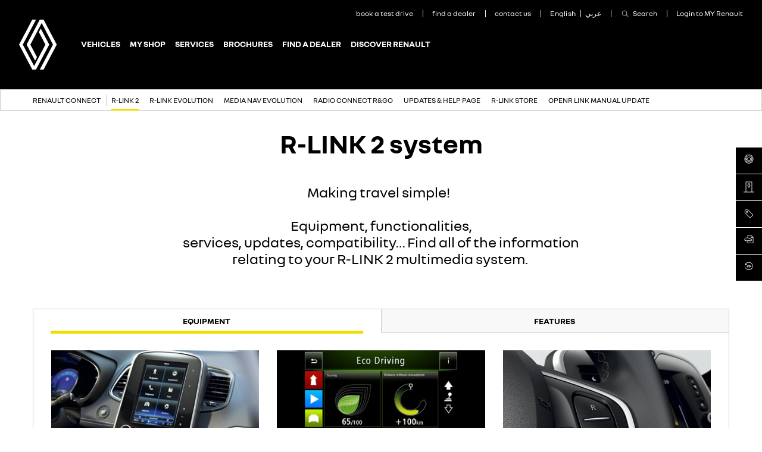

--- FILE ---
content_type: text/html
request_url: https://www.renault.bh/services/rlink2.html
body_size: 15870
content:

<!DOCTYPE html>
<html class="no-js" lang="en">
    <head>
        <meta charset="utf-8">
        
<title>Renault R-Link 2 System| Renault Bahrain</title>
<meta name="description" content="If you require the information relating to your R-Link 2 multimedia system, you can find that here on our R-Link 2 system page in Bahrain.">
<meta name="keywords" content="Renault, car">


<meta property="og:image" content="https://www.renault.bh/CountriesData/Bahrain_EN/images/RenaultEasyConnect/RLINK2/renault-easyconnect-r-link2-01_ig_w400_h225.jpg">


<meta name="twitter:card" content="summary">
<meta name="twitter:title" content="Renault R-Link 2 System| Renault Bahrain">
<meta name="twitter:description" content="If you require the information relating to your R-Link 2 multimedia system, you can find that here on our R-Link 2 system page in Bahrain.">
<meta name="twitter:image" content="https://www.renault.bh/CountriesData/Bahrain_EN/images/RenaultEasyConnect/RLINK2/renault-easyconnect-r-link2-01_ig_w400_h225.jpg">


<link rel="icon" type="image/icon" href="../images/favicon.ico">
<link rel="apple-touch-icon" sizes="180x180" href="../images/apple-touch-icon.png">
<link rel="icon" type="image/png" sizes="32x32" href="../images/favicon-32x32.png">
<link rel="icon" type="image/png" sizes="16x16" href="../images/favicon-16x16.png">
<meta name="viewport" content="width=device-width, maximum-scale=1.0, minimum-scale=1.0, initial-scale=1.0, user-scalable=no, shrink-to-fit=no">

         

        

        <script type="text/javascript"> 
            var pathToRoot = '../';
            var IsCarPage = false;
            var CarFolderName = '';
            var CarCustomId = '';
            var globalMapsRegionCode = 'BH';
        </script>

        

        
        <link rel="stylesheet" href="../styles/helios_styles/main-latin.css">
         
         
        <script src="../scripts/helios_scripts/polyfills.js"></script>
         
        <script src="../scripts/helios_scripts/menu-provider.js"></script>

        


        <link rel="alternate" hreflang="en-BH" href="https://www.renault.bh">
<link rel="alternate" hreflang="ar-BH" href="https://ar.renault.bh">
        
        
        
<script type="text/javascript">
    var shouldRenderGoogleTagManager = true;
    var dataLayer = window.dataLayer = window.dataLayer || [];
    
    dataLayer.push({
        "pageCat": "Other" 
        
        });
    
    dataLayer.push({
        "sectionNameLocal": "Services",
        "sectionNameGlobal": ""
    });
    
</script>

    </head>
    <body dir="ltr" class="ltr body ">
        
<script type="text/javascript">
    (function(t,r,a,c,k,i,n,g){t["AnalyticsBy55"]=c;t[c]=t[c]||function(){(t[c].q=t[c].q||[]).push(arguments)};t[c]("config","dataLayer",k);t[c].dln=k;if((n||[]).length)t[c].r=n;t[c].dl=t[k]=t[k]||[];t[k]=[{event:"core.js"}];(function(w,d,s,l,i){var f=d.getElementsByTagName(s)[0],j=d.createElement(s),dl=l!="dataLayer"?"&l="+l:"";j.async=true;j.src="//www.googletagmanager.com/gtm.js?id="+i+dl;f.parentNode.insertBefore(j,f)})(t,r,a,k,i)})(window,document,"script","_55","dataLayer","GTM-56C8JP",[]);
</script>

        
        <div class="page-container" data-fplugin="gtm-tagging">
            

            

<div class="plugin-helios-header-footer" data-fplugin="local-data">
    <div id="helios-header" class="helios-special-elements">
        <one-header internaldata='{"logo":{"alt":"Renault Bahrain","text":"Renault Bahrain","url":"../index.html","openInNewTab":false},"menuButton":{"openMenu":{"ariaLabel":""},"closeMenu":{"ariaLabel":""}},"login":{"url":"https://myrenault-me.com/","text":"Login to MY Renault","title":"","openInNewTab":true},"languages":[{"@id":"46ab77b6-6fd8-46b3-b72b-4305fb693552","siteUrl":"#","text":"English","title":"English","active":true,"openInNewTab":false},{"@id":"0b9b50a1-36a9-4d3a-a8db-ddfd5ff95f02","siteUrl":"https://ar.renault.bh/services/rlink2.html","text":"عربي","title":"عربي","active":false,"openInNewTab":false}],"links":[{"@id":"27061e36-1f3c-4aee-90ee-f7066592c2f5","newTab":false,"entryType":"megaDropDown","text":"Vehicles","url":"../range.html","megaDropdown":{"slice":{"Id":"5d1a04e8-ff34-435f-93f3-533cf3acfc3b","ranges":[{"rangeAdminId":"1","newTab":false,"ctaLabel":"Passenger vehicles","link":"../range.html?type=1","title":"Passenger vehicles","models":[{"modelAdmin":{"modelName":"DUSTER","modelAdminId":"58867281-4ff4-45b2-9981-051157c14f5a","imageURI":"../CountriesData/Bahrain_EN/images/cars/DusterHjdPh1/Duster_HJD_ph1_Thumbnail_320x200.png","showFinanceData":false,"enableTestDrive":false,"modelHomepageURL":"../cars/duster/overview.html","enableConfig":false,"openInNewTab":false}},{"modelAdmin":{"modelName":"KOLEOS ","modelAdminId":"b97bf75c-59ae-49e4-ac8d-b090bbf6a33a","imageURI":"../CountriesData/Bahrain_EN/images/cars/KOLEOSHZGph1Helios/NBi_Fr_002_320revised.jpg","showFinanceData":false,"enableTestDrive":false,"modelHomepageURL":"../cars/koleos/overview.html","enableConfig":false,"openInNewTab":false}},{"modelAdmin":{"modelName":"MEGANE SEDAN","modelAdminId":"8f79b62f-5bc9-48c0-bcaa-71f8c48775be","imageURI":"../CountriesData/Bahrain_EN/images/cars/HELIOS/MEGANEsedanPh2LFF2020/MEGANEsedanPh2LFF2020/Packshots/renault-megane-sedan-lff-ph2-packshot.png","showFinanceData":false,"enableTestDrive":false,"modelHomepageURL":"../cars/megane-sedan/overview.html","enableConfig":false,"openInNewTab":false}},{"modelAdmin":{"modelName":"RENAULT ARKANA","modelAdminId":"f9096eb0-abfc-4552-8ddb-08b835a91cb0","imageURI":"../CountriesData/Bahrain_EN/images/cars/HELIOS/2023/ArkanaLJLph2/Packshots/Thumbnail.png","showFinanceData":false,"enableTestDrive":false,"modelHomepageURL":"../cars/arkana/overview.html","enableConfig":false,"openInNewTab":false}},{"modelAdmin":{"modelName":"RENAULT 5 TURBO 3E","modelAdminId":"e59fd3cf-31bf-47cc-ac98-2027f5c8a2cc","imageURI":"../CountriesData/Bahrain_EN/images/cars/HELIOS/2024/Renault5Turbo3E/Packshots/renault-5-turbo-3e-packshot.png","showFinanceData":false,"enableTestDrive":false,"modelHomepageURL":"../cars/renault-5-turbo-3e/overview.html","enableConfig":false,"openInNewTab":false}}],"highlight":false,"openInNewTab":false},{"rangeAdminId":"2","newTab":false,"ctaLabel":"Commercial vehicles","link":"../range.html?type=2","title":"Commercial vehicles","models":[{"modelAdmin":{"modelName":"MASTER","modelAdminId":"4baaefad-4712-4d65-bfd0-77a45765bdbc","imageURI":"../CountriesData/Bahrain_EN/images/cars/HELIOS/MASTERf62Ph1/Packshots/Thumbnail.png","showFinanceData":false,"enableTestDrive":false,"modelHomepageURL":"../cars/master/overview.html","enableConfig":false,"openInNewTab":false}},{"modelAdmin":{"modelName":"EXPRESS VAN","modelAdminId":"3565addc-875b-4389-850d-364d4c2f1b0c","imageURI":"../CountriesData/Bahrain_EN/images/cars/HELIOS/EXPRESSVanFJKph12021/Packshot/ExpressVan-FJK-ph1_Thumbnail.png","showFinanceData":false,"enableTestDrive":false,"modelHomepageURL":"../cars/express-van/overview.html","enableConfig":false,"openInNewTab":false}}],"highlight":false,"openInNewTab":false}],"columns":null,"images":null,"links":[]}},"dropdown":{"dropDownList":null},"highlight":false,"openInNewTab":false},{"@id":"0283911a-cbeb-404f-8b6b-8a77b9185d4f","newTab":false,"entryType":"megaDropDown","text":"My Shop","url":"","megaDropdown":{"slice":{"Id":"80810588-3167-4de4-9a95-d0db786f6090","ranges":null,"columns":[{"@id":"3923a721-2c52-44ed-93b3-c76e9e095da9","openInNewTab":false,"url":"","title":"My Shop","links":[{"@id":"02dc24e3-2d7f-4da9-af72-72abc15f7767","label":"My Shop","url":"https://myshop.renault.bh/","openInNewTab":true}],"highlight":false}],"images":[],"links":null}},"dropdown":{"dropDownList":null},"highlight":false,"openInNewTab":false},{"@id":"432776b4-164c-4c22-8216-0d9b38cf344a","newTab":false,"entryType":"megaDropDown","text":"Services","url":"../services/services.html","megaDropdown":{"slice":{"Id":"f313b3d3-af11-4e53-8373-144cc4faf920","ranges":null,"columns":[{"@id":"84cfb312-86d0-4f12-9f1f-7d61350b7a78","openInNewTab":false,"url":"../services/services.html","title":"Services","links":[{"@id":"4555a3b8-fc05-4e62-93c4-300036fc3dd5","label":"MY Renault","url":"https://myrenault-me.com/","openInNewTab":true},{"@id":"e294dbb1-e12d-46c8-8cf4-b89303b703c3","label":"Renault Trust","url":"../services/renault-confidence.html","openInNewTab":true},{"@id":"f5a5af6e-b1df-41e5-bb47-190ef1ad31ee","label":"Accessories","url":"../services/accessories-and-by-products.html","openInNewTab":true}],"highlight":false},{"@id":"a33424b5-93cb-41ee-9fac-02e600c878b7","openInNewTab":false,"url":"../services/financing-solutions.html","title":"Financing solutions","links":[],"highlight":false},{"@id":"e6fde455-2355-4f6b-8e38-c1f16f0e9cc8","openInNewTab":false,"url":"../services/renault-service.html","title":"Renault Service","links":[{"@id":"4ffb52c9-45f0-4f53-9b43-8a478536cbc8","label":"Service and maintenance ","url":"../services/service-and-maintenance.html","openInNewTab":false},{"@id":"b4092ee0-087c-4d3a-b613-52f0e66fc187","label":"Bodywork and windscreen","url":"../services/bodywork-and-windscreen.html","openInNewTab":false},{"@id":"b7696cd0-de73-47f0-a5c8-c635c6ea1510","label":"Renault accessories","url":"../services/accessories-and-by-products.html","openInNewTab":false},{"@id":"9f92c6f7-63f2-42c5-a6a2-419732911df9","label":"Renault Confidence","url":"../services/renault-confidence.html","openInNewTab":false}],"highlight":false},{"@id":"562f7795-4399-4d2e-be8f-dd506cbacfc7","openInNewTab":false,"url":"../services/business-client.html","title":"Business Client","links":[{"@id":"6cbc8023-dce2-446c-8105-ef0164d8fe5d","label":"Specific offers ","url":"../services/specific-offers.html","openInNewTab":false},{"@id":"e8691c21-cc97-47b6-8249-e20817cce65c","label":"Professional options ","url":"../services/professional-options.html","openInNewTab":false},{"@id":"0e87c680-cf99-4fe4-a6c7-0681f1a379e4","label":"Professional adaptations ","url":"../services/professional-adaptations.html","openInNewTab":false}],"highlight":false},{"@id":"44b2c9bb-ba3a-4ca3-854a-116dcf5507f9","openInNewTab":false,"url":"../services/renault-connect.html","title":"Renault Connect","links":[{"@id":"22f520ef-56c1-4e0b-8a9e-c49e0c36e8a3","label":"R-LINK 2","url":"../services/rlink2.html","openInNewTab":false},{"@id":"5ba13092-2d6b-43f4-9734-f5240edc642e","label":"R-LINK Evolution","url":"../services/rlink-evolution.html","openInNewTab":false},{"@id":"9eb064b6-2a48-439b-842d-d6aaa5a09f2b","label":"Media Nav Evolution","url":"../services/medianavevolution.html","openInNewTab":false},{"@id":"9df24e89-b291-41ee-bc9a-df4e47afa6c4","label":"Radio Connect R\u0026Go","url":"../services/radio-connect-r-and-go.html","openInNewTab":false},{"@id":"f4db08f5-8794-482b-9e66-b87aa050795c","label":"Updates \u0026 help page","url":"../services/updates-help.html","openInNewTab":false},{"@id":"10cf4967-ef06-4d38-b618-3fe885896998","label":"R-Link store","url":"../services/r-link-store.html","openInNewTab":false},{"@id":"26a58693-38d1-4517-b608-4dbe6f5c3634","label":"openR link manual update","url":"../services/ccs2-manual-update.html","openInNewTab":false}],"highlight":false}],"images":[],"links":null}},"dropdown":{"dropDownList":null},"highlight":false,"openInNewTab":false},{"@id":"26a0ecc7-927f-4ad2-b1a6-8a22fbcc29fa","newTab":false,"entryType":"megaDropDown","text":"Brochures","url":"../brochures/brochures.html","megaDropdown":{"slice":{"Id":"c814dcf6-111b-455f-b702-5f0cdcb98005","ranges":null,"columns":[{"@id":"6f4e62d6-90fa-45d0-9874-3a76f7c330f4","openInNewTab":false,"url":"../brochures/brochures.html","title":"Brochures","links":[],"highlight":false}],"images":[],"links":null}},"dropdown":{"dropDownList":null},"highlight":false,"openInNewTab":false},{"@id":"a841aa67-3286-4d8c-a2c4-ccc3cdc684ae","newTab":false,"entryType":"megaDropDown","text":"Find a dealer","url":"","megaDropdown":{"slice":{"Id":"84a3145c-63aa-4e95-a6a7-4423500a2d9f","ranges":null,"columns":[{"@id":"0bd6792f-8145-47db-8aaa-fde56826d6e6","openInNewTab":false,"url":"","title":"Find a dealer","links":[{"@id":"06bc3628-9e4b-41e3-9f66-081a6ea69ddb","label":"Showrooms","url":"../finddealer/showrooms.html","openInNewTab":false},{"@id":"6fee243a-87e7-421a-b890-90d6d0d79ad9","label":"Service Centres \u0026 Workshops","url":"../finddealer/servicecenter.html","openInNewTab":false},{"@id":"e9f1e4d5-e4d2-44bb-852d-a67740997707","label":"Spare Parts","url":"../finddealer/spareparts.html","openInNewTab":false}],"highlight":false}],"images":[],"links":null}},"dropdown":{"dropDownList":null},"highlight":false,"openInNewTab":false},{"@id":"c2198943-b103-43f5-90f5-e981375c387a","newTab":false,"entryType":"megaDropDown","text":"Discover Renault","url":"../discover-renault/discover-renault.html","megaDropdown":{"slice":{"Id":"aa90d53e-a2bc-498b-8c9b-7e9da9b982ba","ranges":null,"columns":[{"@id":"b11c8a14-befb-46bd-a1e3-7ac361d7e0c5","openInNewTab":false,"url":"../discover-renault/discover-renault.html","title":"Discover Renault","links":[{"@id":"4ee3cd88-cf0b-4b48-9af0-fed8eecacf88","label":"Corporate","url":"../discover-renault/corporate.html","openInNewTab":false},{"@id":"71365a51-a9db-4446-830e-59d147d8f4e6","label":"The Renault group","url":"../discover-renault/the-group.html","openInNewTab":false},{"@id":"31f02679-6494-40e3-908b-64e0defccf01","label":"Technolab","url":"../discover-renault/technolab.html","openInNewTab":false},{"@id":"647686bd-4f98-4e0a-9a1a-9b19efe710a1","label":"Renault 5 Turbo 3E","url":"../discover-renault/r5-turbo-3e-prototype.html","openInNewTab":false},{"@id":"64985623-8e82-41f9-86ef-7ccf008dc3df","label":"Renault Brand","url":"../new-renault-brand/new-renault-brand.html","openInNewTab":true}],"highlight":false},{"@id":"a9e9daa9-667c-4411-823d-18875aaef4ad","openInNewTab":false,"url":"../discover-renault/concept-cars.html","title":"Concept Cars","links":[{"@id":"196ec85c-4823-4806-bb44-b447f97317b4","label":"MORPHOZ Concept","url":"../discover-renault/morphozconcept.html","openInNewTab":false},{"@id":"326baab6-3293-47a5-b879-981613baa48d","label":"R5 TURBO 3E E-TECH 100% ELECTRIC","url":"../discover-renault/r5-turbo-3e.html","openInNewTab":false},{"@id":"3d82b72d-9cbf-462b-9c60-d94236647d53","label":"Renault 5 E-Tech Electric Prototype","url":"../discover-renault/renault-5-e-tech-electric-prototype.html","openInNewTab":false},{"@id":"826197fb-f11f-4a8c-85d0-dbea427ec6ac","label":"Renault 4EVER TROPHY","url":"../discover-renault/renault-4ever-trophy.html","openInNewTab":false},{"@id":"0e5ce4ed-ab6e-4960-8c64-46f69c392dac","label":"Z1312 Concept","url":"../discover-renault/z1312-concept.html","openInNewTab":false},{"@id":"288ee924-4937-49ae-a666-7bff4fee624b","label":"R17 electric restomod","url":"../discover-renault/r-17-restomod.html","openInNewTab":false},{"@id":"7017287f-2120-4ab9-a2a3-0779c048c810","label":"Estafette Concept","url":"../discover-renault/z-flex-evan-concept.html","openInNewTab":false},{"@id":"03c41b65-cf49-4646-b994-9a3e8cd398e1","label":"Renault Emblème","url":"../discover-renault/gt-vision-prototype.html","openInNewTab":false},{"@id":"0218c2f4-9a95-460c-b69a-816209a3ec6a","label":"R4 Concept car","url":"../discover-renault/r4concept-prototype.html","openInNewTab":false},{"@id":"751bdb91-dfee-43e6-b459-3c6ff6c4e345","label":"Twingo E-Tech electric prototype","url":"../discover-renault/twingo-e-tech-electric-prototype.html","openInNewTab":false},{"@id":"33814016-b588-423e-8efb-36e23becfde7","label":"Renault 4 Savane 4x4 Concept","url":"../discover-renault/r4-savane.html","openInNewTab":false},{"@id":"fdde7894-72ed-4b5c-be5c-9c68c6ec2aed","label":"Renault 4 Vivatech Concept","url":"../discover-renault/renault4-vivatech-concept.html","openInNewTab":false},{"@id":"2726c126-493e-41d8-8eb0-d97656e95a1c","label":"H2TECH prototype","url":"../discover-renault/h2tech-prototype.html","openInNewTab":false},{"@id":"1814ee75-efaa-415b-9e16-4be16b275fcf","label":"Renault Filante Record 2025","url":"../discover-renault/z41-demo-car.html","openInNewTab":false}],"highlight":false}],"images":[{"url":"../discover-renault/safety.html","title":"Human first program","openInNewTab":false,"src":{"small":"../CountriesData/Bahrain_EN/images/decouvrezrenault/2023/HumanFirst/renault-safety-002_ig_w320_h180.jpg","fpo":null},"alt":"Human first program"}],"links":null}},"dropdown":{"dropDownList":null},"highlight":false,"openInNewTab":false}],"sites":[{"@id":"f55aae3e-9846-4c0e-ae2f-2f5914551bd9","siteUrl":"../contact-us/book-a-test-drive.html","active":false,"text":"book a test drive ","title":"","openInNewTab":false},{"@id":"abdecf98-12aa-4a6b-af84-e22955d70b26","siteUrl":"../finddealer/showrooms.html","active":false,"text":"find a dealer","title":"","openInNewTab":false},{"@id":"9de909a9-043e-490d-ab67-c0e8277225f3","siteUrl":"../contact-us/contact.html","active":false,"text":"contact us ","title":"","openInNewTab":false}],"buttons":[],"search":{"enableSearch":true,"url":"../search.html","text":"Search","title":"Search","openInNewTab":false,"placeholder":"Enter your research here..."},"hideBottom":null,"HomeIco":null}' brand='renault' dir="ltr" fontlang="latin"></one-header>
        
<nav class="progress-nav helios-special-elements" data-fplugin="helios-menu" data-fopts='{"elementSeparator": 25}'>
    
    <div class="container-fluid">
        <div class="row" data-fplugin="navigation-progress-top">
            <div class="inner" data-fplugin="expand-content" data-fjsopts="expand-content-opts" data-fopts='{"expandTriggerClass": "is-active", "collapsedDisplay" : "", "grouped" : "true", "collapsedDisplay" : ""}'>
                <div class="before-progress-nav trigger" data-phf-ico-after="&#xe88c;" data-phf-ico-active-after="&#xe88a;">
                    <a><span class="insertText"></span></a>
                </div>
                <ul class="module-container container-show">
                    
                        <li class="">
                            <a href="../services/renault-connect.html" title="Renault Connect" target="_self"><span>Renault Connect</span></a>
                        </li>
                        
                            <li class="is-active">
                                <a href="../services/rlink2.html" title="R-LINK 2" target="_self"><span>R-LINK 2</span></a>
                            </li>
                            
                            <li class="">
                                <a href="../services/rlink-evolution.html" title="R-LINK Evolution" target="_self"><span>R-LINK Evolution</span></a>
                            </li>
                            
                            <li class="">
                                <a href="../services/medianavevolution.html" title="Media Nav Evolution" target="_self"><span>Media Nav Evolution</span></a>
                            </li>
                            
                            <li class="">
                                <a href="../services/radio-connect-r-and-go.html" title="Radio Connect R&amp;Go" target="_self"><span>Radio Connect R&Go</span></a>
                            </li>
                            
                            <li class="">
                                <a href="../services/updates-help.html" title="Updates &amp; help page" target="_self"><span>Updates & help page</span></a>
                            </li>
                            
                            <li class="">
                                <a href="../services/r-link-store.html" title="R-Link store" target="_self"><span>R-Link store</span></a>
                            </li>
                            
                            <li class="">
                                <a href="../services/ccs2-manual-update.html" title="openR link manual update" target="_self"><span>openR link manual update</span></a>
                            </li>
                            
                </ul>
                <div class="sub-nav is-disabled  hidden-xs hidden-sm">
                    <a class="more-down" role="button" aria-expanded="false" tabindex="0" data-phf-ico-after="&#xe88c;" data-phf-ico-active-after="&#xe88a;"><span>More</span></a>
                    <ul class="nav-primary"></ul>
                </div>
            </div>
        </div>
    </div>
    
</nav>
        
    </div>
    
    
    
    
    
    
    
    
    
    
    
    
    
    
    
    
    
</div>

            
            
<div class="sticky-nav" data-fplugin="sticky-nav" data-fopts='{ "hideOnSelectors": [ ".hero-slider", ".video-component" ] }'>
    <ul class="sticky-nav_list sticky-nav_list--three">
        
        <li class="sticky-nav_list-element">
            <a href="../book-a-test-drive.html" data-tag='{&quot;event&quot;:&quot;navigationClick&quot;,&quot;buttonText&quot;:&quot;Book a test drive &quot;,&quot;locationInPage&quot;:&quot;sticky-cta-bar&quot;,&quot;destination&quot;:&quot;../book-a-test-drive.html&quot;}' target="_self" class="sticky-nav_link fp-cta-gtm" title="Book a test drive ">
                <span class="sticky-nav_icon" data-ico-after=""></span>
                <span class="sticky-nav_text">Book a test drive </span>
            </a>
        </li>
        
        <li class="sticky-nav_list-element">
            <a href="../find-a-showroom.html" data-tag='{&quot;event&quot;:&quot;navigationClick&quot;,&quot;buttonText&quot;:&quot;Find a showroom &quot;,&quot;locationInPage&quot;:&quot;sticky-cta-bar&quot;,&quot;destination&quot;:&quot;../find-a-showroom.html&quot;}' target="_self" class="sticky-nav_link fp-cta-gtm" title="Find a showroom ">
                <span class="sticky-nav_icon" data-ico-after=""></span>
                <span class="sticky-nav_text">Find a showroom </span>
            </a>
        </li>
        
        <li class="sticky-nav_list-element">
            <a href="../currentoffers/current-offers.html" data-tag='{&quot;event&quot;:&quot;navigationClick&quot;,&quot;buttonText&quot;:&quot;Latest offers&quot;,&quot;locationInPage&quot;:&quot;sticky-cta-bar&quot;,&quot;destination&quot;:&quot;../currentoffers/current-offers.html&quot;}' target="_self" class="sticky-nav_link fp-cta-gtm" title="Latest offers">
                <span class="sticky-nav_icon" data-ico-after=""></span>
                <span class="sticky-nav_text">Latest offers</span>
            </a>
        </li>
        
        <li class="sticky-nav_list-element">
            <a href="../brochures/brochures.html" data-tag='{&quot;event&quot;:&quot;navigationClick&quot;,&quot;buttonText&quot;:&quot;Download brochure&quot;,&quot;locationInPage&quot;:&quot;sticky-cta-bar&quot;,&quot;destination&quot;:&quot;../brochures/brochures.html&quot;}' target="_self" class="sticky-nav_link fp-cta-gtm" title="Download brochure">
                <span class="sticky-nav_icon" data-ico-after=""></span>
                <span class="sticky-nav_text">Download brochure</span>
            </a>
        </li>
        
        <li class="sticky-nav_list-element">
            <a href="https://myrenault-me.com/" data-tag='{&quot;event&quot;:&quot;navigationClick&quot;,&quot;buttonText&quot;:&quot;MY Renault &quot;,&quot;locationInPage&quot;:&quot;sticky-cta-bar&quot;,&quot;destination&quot;:&quot;https://myrenault-me.com/&quot;}' target="_blank" class="sticky-nav_link fp-cta-gtm" title="MY Renault " rel="nofollow noreferrer">
                <span class="sticky-nav_icon" data-ico-after=""></span>
                <span class="sticky-nav_text">MY Renault </span>
            </a>
        </li>
        
    </ul>
</div>


            
    
    
<div class="row l-row-regular">
    <div class="col-xs-12 ">
        <div class="editorial-page-header editorial-page-header--c23 searchable-content text-center">
            
            <div>
                
                <h1 class="headline headline--c23">R-LINK 2 system</h1>
                
            </div>

            
            <span class="wysiwyg-block wysiwyg-block--page-header-center wysiwyg-block--center block">
                <br>Making travel simple!&nbsp;&nbsp;<br><br>     Equipment, functionalities, services,&nbsp;updates,&nbsp;compatibility…&nbsp;Find all of the information relating to your&nbsp;R-LINK&nbsp;2 multimedia system.&nbsp;      
            </span>
            
        </div>

        
    </div>
</div>


    
            

<div id="section-hash"></div>

<div class="l-margin-top-20"></div>

            
<div class="row l-row-regular searchable-content" id="scrollToId-13774762">
    <div class="col-xs-12 ">
            

<div class="l-margin-top-35">

    
    

    <div class="tabs-body tabsC206 l-margin-bottom-35" data-fplugin="tabs" data-fopts='{"triggerSelector":".tabsC206_nav-item", "containerSelector":".tab-content .tab-pane", "parentSelector": "", "activeTab": 0, "checkInsidePlugin": true,"checkActivePanel":false}' data-fjsopts="tabsC206-jsopts">
        <ul class="nav nav-tabs tabsC206_nav">
        
            <li data-tab='0' class="tabsC206_nav-item fp-cta-gtm" data-tag='{"event":"gaEvent","eventCategory":"Editorial page","eventAction":"Click_EQUIPMENT","eventLabel":"Content_Tabs"}' data-publish-event-open="tab-item-open-53293188" data-tab-event="tab-item-open-53293188">
                <a class="tabsC206_nav-link">EQUIPMENT</a>
            </li>
        
            <li data-tab='1' class="tabsC206_nav-item fp-cta-gtm" data-tag='{"event":"gaEvent","eventCategory":"Editorial page","eventAction":"Click_FEATURES\n","eventLabel":"Content_Tabs"}' data-publish-event-open="tab-item-open-6083115" data-tab-event="tab-item-open-6083115">
                <a class="tabsC206_nav-link">FEATURES
</a>
            </li>
        
        </ul>
        <div class="tab-content tabsC206_content">
            

<div class="tab-pane tabsC206_pane" data-tab='0'>
    <div class="tabsC206-item" data-fplugin="expand-content" data-fopts='{"triggerSelector":".expand-content-trigger", "containerSelector" : ".expand-content-container", "changeText":false, "duration": 0,"expandTriggerClass":"is-active"}' data-fjsopts="tabItemC206-jsopts">
        <div class="expand-content-trigger tabsC206-item_title fp-cta-gtm" data-tag='{"event":"gaEvent","eventCategory":"Editorial page","eventAction":"Click_EQUIPMENT","eventLabel":"Content_Tabs"}' data-publish-event-open="tab-item-open-53293188" data-tab-event="tab-item-open-53293188">
            <span class="headline headline--c154">EQUIPMENT</span>
        </div>
        <div class="expand-content-container tabsC206-item_content l-margin-bottom-25">
            <div class="row l-row-regular">
                <div class="col-xs-12 ">
                    <div class="l-margin-top-30 l-margin-bottom-30 searchable-content">
                        
                        <div class="text-center">
                            
                        </div>
                        
    
                    </div>
                    
                </div>
            </div>
            <div>
                
                        
<div class="row l-row-regular searchable-content" id="scrollToId-8858067">
    <div class="col-xs-12 col-sm-6 col-sm-6--clear-third col-md-4 ">
        
        <picture class="picture-img ">
            <!--[if IE 9]>
            <video style="display: none;"><![endif]-->
            
            <source srcset="../CountriesData/Bahrain_EN/images/RenaultEasyConnect/RLINK2/renault-easyconnect-r-link2-01_ig_w400_h225.jpg" media="(min-width: 960px)">
            
            <source srcset="../CountriesData/Bahrain_EN/images/RenaultEasyConnect/RLINK2/renault-easyconnect-r-link2-01_ig_w480_h270.jpg" media="(min-width: 580px)">
            
            <source srcset="../CountriesData/Bahrain_EN/images/RenaultEasyConnect/RLINK2/renault-easyconnect-r-link2-01_ig_w580_h326.jpg" media="(min-width: 0px)">
            
            <!--[if IE 9]></video><![endif]-->
            <img class="img-responsive full-width img-with-scale-on-hover" src="../CountriesData/Bahrain_EN/images/RenaultEasyConnect/RLINK2/renault-easyconnect-r-link2-01_ig_w400_h225.jpg" alt="A look at the Renault&#39;s R-LINK Evolution system">
        </picture>
            
        
        

    <div>
    
    
        <div class="l-margin-bottom-10 l-margin-top-15">
            <span class="headline headline--no-margin-desktop headline--c5ab">7 or 8.7'' TOUCH SCREEN</span>
        </div>
    
        <div class="wysiwyg-block wysiwyg-block--16">
            The R-LINK 2 Multimedia system is equipped with a large 7" or 8.7'' vertical touch screen with a graphic interface similar to tablets and proven durability.&nbsp; .&nbsp; <br> Precision gestures and prefect integration into the dashboard ensure optimum driving safety.&nbsp; &nbsp; &nbsp;&nbsp;
        </div>
    
</div>

        
    </div>
    <div class="col-xs-12 col-sm-6 col-sm-6--clear-third col-md-4 ">
        
        <picture class="picture-img ">
            <!--[if IE 9]>
            <video style="display: none;"><![endif]-->
            
            <source srcset="../CountriesData/Bahrain_EN/images/RenaultEasyConnect/RLINK2/renault-easyconnect-r-link2-02_ig_w400_h225.jpg" media="(min-width: 960px)">
            
            <source srcset="../CountriesData/Bahrain_EN/images/RenaultEasyConnect/RLINK2/renault-easyconnect-r-link2-02_ig_w480_h270.jpg" media="(min-width: 580px)">
            
            <source srcset="../CountriesData/Bahrain_EN/images/RenaultEasyConnect/RLINK2/renault-easyconnect-r-link2-02_ig_w580_h326.jpg" media="(min-width: 0px)">
            
            <!--[if IE 9]></video><![endif]-->
            <img class="img-responsive full-width img-with-scale-on-hover" src="../CountriesData/Bahrain_EN/images/RenaultEasyConnect/RLINK2/renault-easyconnect-r-link2-02_ig_w400_h225.jpg" alt="ECO Drive">
        </picture>
            
        
        

    <div>
    
    
        <div class="l-margin-bottom-10 l-margin-top-15">
            <span class="headline headline--no-margin-desktop headline--c5ab">ECO DRIVE</span>
        </div>
    
        <div class="wysiwyg-block wysiwyg-block--16">
                      View a report on your journeys and driving advice to optimise your fuel consumption.          
        </div>
    
</div>

        
    </div>
    <div class="col-xs-12 col-sm-6 col-sm-6--clear-third col-md-4 ">
        
        <picture class="picture-img ">
            <!--[if IE 9]>
            <video style="display: none;"><![endif]-->
            
            <source srcset="../CountriesData/Bahrain_EN/images/RenaultEasyConnect/RLINK2/renault-r-link-evolution-02_ig_w400_h225.jpg" media="(min-width: 960px)">
            
            <source srcset="../CountriesData/Bahrain_EN/images/RenaultEasyConnect/RLINK2/renault-r-link-evolution-02_ig_w480_h270.jpg" media="(min-width: 580px)">
            
            <source srcset="../CountriesData/Bahrain_EN/images/RenaultEasyConnect/RLINK2/renault-r-link-evolution-02_ig_w580_h326.jpg" media="(min-width: 0px)">
            
            <!--[if IE 9]></video><![endif]-->
            <img class="img-responsive full-width img-with-scale-on-hover" src="../CountriesData/Bahrain_EN/images/RenaultEasyConnect/RLINK2/renault-r-link-evolution-02_ig_w400_h225.jpg" alt="Reconnaissance vocale R-LINK 2">
        </picture>
            
        
        

    <div>
    
    
        <div class="l-margin-bottom-10 l-margin-top-15">
            <span class="headline headline--no-margin-desktop headline--c5ab">R-LINK 2 VOICE RECOGNITION</span>
        </div>
    
        <div class="wysiwyg-block wysiwyg-block--16">
                      Via the steering wheel controls, use the voice recognition system to launch a trip to one of your favourite destinations, call a contact from your phone address book available in Bluetooth or change your radio station. Let yourself be guided by the system's voice!          
        </div>
    
</div>

        
    </div>
</div>

    
                    
                        
<div class="row l-row-full-bleed searchable-content" id="scrollToId-63562056">
    <div class="col-xs-12 l-no-padding ">
        

    <div class="row l-row-full-bleed l-margin-bottom-20">
        <div class="col-sm-6 l-no-padding ">
        
                <a href="https://renault.welcome.naviextras.com/en" target="_blank" title="renew my maps" data-tag='{"event":"gaEvent","eventCategory":"Editorial page","eventAction":"Click","eventLabel":"Text_Image_Promo_Picture"}' class="fp-cta-gtm" rel="nofollow noreferrer">
            
            <picture class="picture-img ">
                <!--[if IE 9]>
                <video style="display: none;"><![endif]-->
                
                <source srcset="../CountriesData/Bahrain_EN/images/RenaultEasyConnect/RLINK2/renault-easyconnect-r-link2-11_ig_w600_h337.jpg" media="(min-width: 960px)">
                
                <source srcset="../CountriesData/Bahrain_EN/images/RenaultEasyConnect/RLINK2/renault-easyconnect-r-link2-11_ig_w480_h270.jpg" media="(min-width: 580px)">
                
                <source srcset="../CountriesData/Bahrain_EN/images/RenaultEasyConnect/RLINK2/renault-easyconnect-r-link2-11_ig_w580_h326.jpg" media="(min-width: 0px)">
                
                <!--[if IE 9]></video><![endif]-->
                <img class="img-responsive full-width img-with-scale-on-hover" src="../CountriesData/Bahrain_EN/images/RenaultEasyConnect/RLINK2/renault-easyconnect-r-link2-11_ig_w600_h337.jpg" alt="R-link2 - Map and GPS renewal">
            </picture>
            
            
            
                </a>
            
        </div>
        <div class="col-sm-6 ">
        
            
            
            <div class="l-margin-bottom-10">
                <span class="headline headline--no-margin-desktop headline--c5ab">map renewal</span>
            </div>
            
            <div class="wysiwyg-block wysiwyg-block--16">
                If  you wish to renew your maps, go to the " Naviextra " website and subscribe to  the latest update. 
            </div>
            
                    <ul class="list-unstyled">
                        
                        <li class="cta-list-element">
                            <a class="cta cta--short cta--default fp-cta-gtm" data-ico-after="&#xe89e;" data-ico-after-rtl="&#xe89d;" data-tag='{"event":"gaEvent","eventCategory":"Editorial page","eventAction":"Click","eventLabel":"Text_Image_Promo_CTA"}' href="https://renault.welcome.naviextras.com/en" title="renew my maps" target="_blank" rel="nofollow noreferrer">
                                <span>renew my maps</span>
                            </a>
                        </li>
                        
                    </ul>
                    
        </div>
    </div>


        
    </div>
</div>


    
                    
                        
<div class="row l-row-regular searchable-content" id="scrollToId-742108">
    <div class="col-xs-12 col-sm-6 ">
        
        <div class="l-margin-bottom-13 ">
            
            <span class="headline headline--c1">System customisation</span>
            
        </div>

        
        <div class="wysiwyg-block wysiwyg-block--16 ">
                      Choose the fully customisable homepage for your system. Manage your profile to store all of your preferences: sound levels, rear-view mirror adjustments, seat adjustments, favourite radio stations, paired phones.          
        </div>
        
        <ul class="list-unstyled">
            
            <li class="cta-list-element ">
                <a class="cta cta--primary fp-cta-gtm" data-tag='{"event":"gaEvent","eventCategory":"Editorial page","eventAction":"Click","eventLabel":"Text_With_CTA"}' href="http://r-link2.renault.com/home" title="R-LINK 2 simulator" target="_blank" rel="nofollow noreferrer">
                    <span>R-LINK 2 simulator</span>
                </a>
            </li>
            
        </ul>
        
        
    </div>
    <div class="col-xs-12 col-sm-6 ">
            

<div class="gallery l-margin-bottom-10">
    
    <picture>
        <!--[if IE 9]>
        <video style="display: none;"><![endif]-->
        
        <source srcset="../CountriesData/Bahrain_EN/images/RenaultEasyConnect/RLINK2/renault-easyconnect-r-link2-03_ig_w600_h337.jpg" media="(min-width: 960px)">
        
        <source srcset="../CountriesData/Bahrain_EN/images/RenaultEasyConnect/RLINK2/renault-easyconnect-r-link2-03_ig_w480_h270.jpg" media="(min-width: 580px)">
        
        <source srcset="../CountriesData/Bahrain_EN/images/RenaultEasyConnect/RLINK2/renault-easyconnect-r-link2-03_ig_w580_h326.jpg" media="(min-width: 0px)">
        
        <!--[if IE 9]></video><![endif]-->
        <img class="img-responsive full-width" src="../CountriesData/Bahrain_EN/images/RenaultEasyConnect/RLINK2/renault-easyconnect-r-link2-03_ig_w600_h337.jpg" alt="A man pressing the navigation button from the Renault R-LINK 2 touch monitor">
    </picture>
    
</div>


        
    </div>
</div>

    
                    
            </div>
        </div>
    </div>
</div>



<div class="tab-pane tabsC206_pane" data-tab='1'>
    <div class="tabsC206-item" data-fplugin="expand-content" data-fopts='{"triggerSelector":".expand-content-trigger", "containerSelector" : ".expand-content-container", "changeText":false, "duration": 0,"expandTriggerClass":"is-active"}' data-fjsopts="tabItemC206-jsopts">
        <div class="expand-content-trigger tabsC206-item_title fp-cta-gtm" data-tag='{"event":"gaEvent","eventCategory":"Editorial page","eventAction":"Click_FEATURES\n","eventLabel":"Content_Tabs"}' data-publish-event-open="tab-item-open-6083115" data-tab-event="tab-item-open-6083115">
            <span class="headline headline--c154">FEATURES
</span>
        </div>
        <div class="expand-content-container tabsC206-item_content l-margin-bottom-25">
            <div class="row l-row-regular">
                <div class="col-xs-12 ">
                    <div class="l-margin-top-30 l-margin-bottom-30 searchable-content">
                        
                        <div class="text-center">
                            
                        </div>
                        
    
                    </div>
                    
                </div>
            </div>
            <div>
                
                        
<div class="row l-row-regular searchable-content" id="scrollToId-6040713">
    <div class="col-xs-12 col-sm-6 col-sm-6--clear-third col-md-4 ">
        
        <picture class="picture-img ">
            <!--[if IE 9]>
            <video style="display: none;"><![endif]-->
            
            <source srcset="../CountriesData/Bahrain_EN/images/RenaultEasyConnect/RLINK2/renault-easyconnect-easy-link-04_ig_w400_h225.jpg" media="(min-width: 960px)">
            
            <source srcset="../CountriesData/Bahrain_EN/images/RenaultEasyConnect/RLINK2/renault-easyconnect-easy-link-04_ig_w480_h270.jpg" media="(min-width: 580px)">
            
            <source srcset="../CountriesData/Bahrain_EN/images/RenaultEasyConnect/RLINK2/renault-easyconnect-easy-link-04_ig_w580_h326.jpg" media="(min-width: 0px)">
            
            <!--[if IE 9]></video><![endif]-->
            <img class="img-responsive full-width img-with-scale-on-hover" src="../CountriesData/Bahrain_EN/images/RenaultEasyConnect/RLINK2/renault-easyconnect-easy-link-04_ig_w400_h225.jpg" alt="Apple CarPlay pour R-LINK 2">
        </picture>
            
        
        

    <div>
    
    
        <div class="l-margin-bottom-10 l-margin-top-15">
            <span class="headline headline--no-margin-desktop headline--c5ab">APPLE CARPLAY™ FOR R-LINK 2*</span>
        </div>
    
        <div class="wysiwyg-block wysiwyg-block--16">
            Find the best apps installed on your iPhone (iPhone 5 and iOS7 and above), and approved by Apple for driving mode, on the big screen of R-LINK 2.&nbsp; Using the approved cable, connect your iPhone to the front USB jack for effortless enjoyment of your music. You can read and dictate your messages, make calls or launch an itinerary with the greatest of ease.<br><br>Remember to enable mobile data to take advantage of Apple CarPlay™<br>on board.&nbsp;<br><br><i>* Available depending on model and date of manufacture.</i>
        </div>
    
</div>

        
    </div>
    <div class="col-xs-12 col-sm-6 col-sm-6--clear-third col-md-4 ">
        
        <picture class="picture-img ">
            <!--[if IE 9]>
            <video style="display: none;"><![endif]-->
            
            <source srcset="../CountriesData/Bahrain_EN/images/RenaultEasyConnect/RLINK2/renault-easyconnect-r-link2-04_ig_w400_h225.jpg" media="(min-width: 960px)">
            
            <source srcset="../CountriesData/Bahrain_EN/images/RenaultEasyConnect/RLINK2/renault-easyconnect-r-link2-04_ig_w480_h270.jpg" media="(min-width: 580px)">
            
            <source srcset="../CountriesData/Bahrain_EN/images/RenaultEasyConnect/RLINK2/renault-easyconnect-r-link2-04_ig_w580_h326.jpg" media="(min-width: 0px)">
            
            <!--[if IE 9]></video><![endif]-->
            <img class="img-responsive full-width img-with-scale-on-hover" src="../CountriesData/Bahrain_EN/images/RenaultEasyConnect/RLINK2/renault-easyconnect-r-link2-04_ig_w400_h225.jpg" alt="Android Auto™ pour R-LINK 2">
        </picture>
            
        
        

    <div>
    
    
        <div class="l-margin-bottom-10 l-margin-top-15">
            <span class="headline headline--no-margin-desktop headline--c5ab">ANDRIOD AUTO™ FOR R-LINK 2*</span>
        </div>
    
        <div class="wysiwyg-block wysiwyg-block--16">
            Find the best applications specially designed for use while driving on your smartphone equipped with Android 5 or above. Google Maps guides you on R-LINK 2's large screen. You can also dictate messages and rapidly access your favourite music.<br><br>Don't forget to activate your phone's mobile data and connect the USB cable at the front using a high quality cable.<br><br><i>* Available depending on model and date of manufacture.</i><br>
        </div>
    
</div>

        
    </div>
    <div class="col-xs-12 col-sm-6 col-sm-6--clear-third col-md-4 ">
        
        <picture class="picture-img ">
            <!--[if IE 9]>
            <video style="display: none;"><![endif]-->
            
            <source srcset="../CountriesData/Bahrain_EN/images/RenaultEasyConnect/RLINK2/renault-easyconnect-r-link2-05_ig_w400_h225.jpg" media="(min-width: 960px)">
            
            <source srcset="../CountriesData/Bahrain_EN/images/RenaultEasyConnect/RLINK2/renault-easyconnect-r-link2-05_ig_w480_h270.jpg" media="(min-width: 580px)">
            
            <source srcset="../CountriesData/Bahrain_EN/images/RenaultEasyConnect/RLINK2/renault-easyconnect-r-link2-05_ig_w580_h326.jpg" media="(min-width: 0px)">
            
            <!--[if IE 9]></video><![endif]-->
            <img class="img-responsive full-width img-with-scale-on-hover" src="../CountriesData/Bahrain_EN/images/RenaultEasyConnect/RLINK2/renault-easyconnect-r-link2-05_ig_w400_h225.jpg" alt="Renault R-LINK 2 system showing the controls of air conditioning, driving assistance, and more">
        </picture>
            
        
        

    <div>
    
    
        <div class="l-margin-bottom-10 l-margin-top-15">
            <span class="headline headline--no-margin-desktop headline--c5ab">CONTROL PANEL FOR AIR CONDITIONING, DRIVING ASSISTANCE AND MORE</span>
        </div>
    
        <div class="wysiwyg-block wysiwyg-block--16">
            From your touch screen, control the temperature to the nearest degree, manage your reverse parking effortlessly with Park Assist® and easily access your audio and video sources thanks to the 2 available USB ports and Bluetooth on-board.&nbsp;<br><br>Depending on the model or the level of equipment of your Renault, choose your ambient lighting and your mode of driving from 4 Multi Experience pre-programmed modes: neutral, eco, comfort or sport.
        </div>
    
</div>

        
    </div>
</div>

    
                    
                        
<div class="row l-row-regular searchable-content" id="scrollToId-844172">
    <div class="col-xs-12 col-sm-6 ">
            

<div class="gallery l-margin-bottom-10">
    
    <picture>
        <!--[if IE 9]>
        <video style="display: none;"><![endif]-->
        
        <source srcset="../CountriesData/Bahrain_EN/images/RenaultEasyConnect/RLINK2/renault-easyconnect-r-link2-06_ig_w600_h337.jpg" media="(min-width: 960px)">
        
        <source srcset="../CountriesData/Bahrain_EN/images/RenaultEasyConnect/RLINK2/renault-easyconnect-r-link2-06_ig_w480_h270.jpg" media="(min-width: 580px)">
        
        <source srcset="../CountriesData/Bahrain_EN/images/RenaultEasyConnect/RLINK2/renault-easyconnect-r-link2-06_ig_w580_h326.jpg" media="(min-width: 0px)">
        
        <!--[if IE 9]></video><![endif]-->
        <img class="img-responsive full-width" src="../CountriesData/Bahrain_EN/images/RenaultEasyConnect/RLINK2/renault-easyconnect-r-link2-06_ig_w600_h337.jpg" alt="Cartographie 3D - Renault Connect">
    </picture>
    
</div>


        
    </div>
    <div class="col-xs-12 col-sm-6 ">
            

<div class="disclaimerC1 ">
    
    <span class="headline headline--c1c ">3D MAPS</span>
    
    <div class="wysiwyg-block disclaimerC1_text ">
                  Enjoy unparalleled comfort throughout your journeys with realistic 3D mapping on your 8.7" screen, in high resolution images, displaying buildings and points of interest.&nbsp;          
    </div>
    
</div>


        
    </div>
</div>

    
                    
            </div>
        </div>
    </div>
</div>


        </div>
    </div>

    
</div>


        
    </div>
</div>


    
    <div class="l-margin-bottom-20"></div>
    
        

    
        
            

<div id="section-hash"></div>

<hr class="section-separator">

            
<div class="row l-row-regular searchable-content" id="scrollToId-25330850">
    <div class="col-xs-12 ">
            

<div class="action-panel l-margin-bottom-25 ">
    <div>
        
        <span class="headline headline--c12">Answers to all your questions about R-LINK 2</span>
        
    </div>

    <div class="action-panel_items">
        
        <a class="action-tile fp-cta-gtm" data-tag='{"event":"gaEvent","eventCategory":"Editorial page","eventAction":"telephone compatibility","eventLabel":"Conversion_CTA"}' href="https://easyconnect.renault-me.com/phone-pairing" target="_blank" title="telephone compatibility" rel="nofollow noreferrer">
            <span class="icon action-tile_icon" data-ico-after=""></span>
            <span class="span action-tile_text">telephone compatibility</span>
        </a>
        
        <a class="action-tile fp-cta-gtm" data-tag='{"event":"gaEvent","eventCategory":"Editorial page","eventAction":"system updates","eventLabel":"Conversion_CTA"}' href="https://easyconnect.renault-me.com/software-upgrade/r-link2" target="_blank" title="system updates" rel="nofollow noreferrer">
            <span class="icon action-tile_icon" data-ico-after=""></span>
            <span class="span action-tile_text">system updates</span>
        </a>
        
        <a class="action-tile fp-cta-gtm" data-tag='{"event":"gaEvent","eventCategory":"Editorial page","eventAction":"map updates on MY Renault","eventLabel":"Conversion_CTA"}' href="../services/map-update.html" target="_self" title="map updates on MY Renault">
            <span class="icon action-tile_icon" data-ico-after=""></span>
            <span class="span action-tile_text">map updates on MY Renault</span>
        </a>
        
        <a class="action-tile fp-cta-gtm" data-tag='{"event":"gaEvent","eventCategory":"Editorial page","eventAction":"online help","eventLabel":"Conversion_CTA"}' href="../services/faq-rlink-2.html" target="_self" title="online help">
            <span class="icon action-tile_icon" data-ico-after=""></span>
            <span class="span action-tile_text">online help</span>
        </a>
        
    </div>

    
</div>


        
    </div>
</div>


    
    <div class="l-margin-bottom-20"></div>
    
        

    
        




    
            


            

<div class="plugin-helios-header-footer">
    <script type="application/ld+json">{"@context":"http://schema.org","@type":"BreadcrumbList","itemListElement":[{"@type":"ListItem","position":1,"item":{"@id":"../index.html","name":"Renault Bahrain"}},{"@type":"ListItem","position":2,"item":{"@id":"../services/services.html","name":"Services"}},{"@type":"ListItem","position":3,"item":{"@id":"../services/renault-connect.html","name":"Renault Connect"}},{"@type":"ListItem","position":4,"item":{"@id":null,"name":"R-LINK 2"}}]}</script>
    <one-footer internaldata='{"slices":[{"@id":"8f606b47-5f42-4ac3-ad61-c659b158ba28","subcomponents":[{"@id":"preFooter","newTab":false}],"columns":[{"@id":"5a389b4f-b67d-4173-9c8c-b4660c38068b","openInNewTab":false,"title":"Buying a Renault","links":[{"@id":"faae3b0a-da78-4fe1-9d0a-410318d83e3e","url":"../range.html","openInNewTab":false,"text":"Renault vehicles"},{"@id":"6052a00f-6903-45f9-b98c-0ce0e97aba68","url":"../brochures/brochures.html","openInNewTab":false,"text":"Download a brochure"},{"@id":"3029eb70-6fa7-454a-bc7e-7c6f363860a2","url":"../currentoffers/current-offers.html","openInNewTab":false,"text":"Current Offers"},{"@id":"6ec48737-b72e-445d-8387-62d38f841df6","url":"../services/business-client.html","openInNewTab":false,"text":"Business Client"}],"highlight":false},{"@id":"df93edcd-83a8-4c74-a431-3ceef14af591","openInNewTab":false,"title":"Owning a Renault","links":[{"@id":"4cbd768e-d130-4ee9-9f44-1b429cddeaad","url":"https://myrenault-me.com","openInNewTab":true,"text":"MY Renault "},{"@id":"ba117966-d960-4df0-9235-fa47fc286c19","url":"../services/r-link-store.html","openInNewTab":false,"text":"R-LINK store"},{"@id":"8774b055-5264-4310-9b27-3d8d1194ac67","url":"../services/service-and-maintenance.html","openInNewTab":false,"text":"Servicing \u0026 maintenance "}],"highlight":false},{"@id":"bc2a2bf0-12a2-46cb-9fd0-ac27936f0207","openInNewTab":false,"title":"More from Renault","links":[{"@id":"5385484c-48b5-48de-9492-0c8cfcca1750","url":"../finddealer/showrooms.html","openInNewTab":false,"text":"Find a Showroom"},{"@id":"da65f75e-872c-49f4-a1b7-24683d0c5ddd","url":"../contact-us/contact.html","openInNewTab":false,"text":"Contact us"}],"highlight":false}],"social":{"title":"Renault Social","links":[{"@id":"94b9b2b7-8e4b-4a07-8491-70cdc156337b","url":"https://www.facebook.com/RenaultME","openInNewTab":true,"icon":"E8DF"},{"@id":"affb68c2-6985-4110-919c-b6eee57ca891","url":"https://twitter.com/renaultme","openInNewTab":true,"icon":"E8DB"},{"@id":"08d1ccf4-cb13-44c2-897b-97e579fb770d","url":"https://www.instagram.com/renaultme/","openInNewTab":true,"icon":"E8EE"},{"@id":"fa82992f-9176-497d-bb4a-9461cca848e9","url":"https://www.youtube.com/user/RenaultGCC","openInNewTab":true,"icon":"E8E9"}]},"languages":[{"@id":"7e513b33-c32d-4f73-b8bc-49a5a923cd53","siteUrl":"#","active":true,"text":"English","title":"English","openInNewTab":false},{"@id":"58b8e945-6fc0-466d-92d7-4824fba4e9d4","siteUrl":"https://ar.renault.bh/services/rlink2.html","active":false,"text":"عربي","title":"عربي","openInNewTab":false}],"breadcrumbs":[{"@id":"a75aee8d-c774-4a3a-98ee-fd0a07f4b66f","url":"../index.html","title":"Renault Bahrain","active":false,"openInNewTab":false},{"@id":"1972f965-393a-431e-b658-7dd326dac0e2","url":"../services/services.html","title":"Services","active":false,"openInNewTab":false},{"@id":"c959575d-fc61-475e-ae22-f9f672ad2b22","url":"../services/renault-connect.html","title":"Renault Connect","active":false,"openInNewTab":false},{"@id":"cc79ad71-a3d3-4e3b-aee5-dff07c2cc7ff","url":null,"title":"R-LINK 2","active":true,"openInNewTab":false}],"textSeparator":"","footerOptions":[{"@id":"94966c6c-6206-431f-af03-9cc8027833fe","url":"https://group.renault.com/en/","text":"Groupe Renault","openInNewTab":true},{"@id":"57540037-195e-4bd3-b964-a85f24bc9929","url":"../discover-renault/corporate.html","text":"Corporate","openInNewTab":false}],"legal":[{"@id":"0167651c-e9e5-4b74-86dd-7e4b4423518c","url":"../legal.html","text":"Privacy \u0026 Legal","openInNewTab":false}],"copyright":"© Renault 2024"}]}' brand='renault' dir="ltr" fontlang="latin"></one-footer>

    
</div>





            <span class="back-to-top" data-ico-after="&#xE88A;" data-fplugin="back-to-top"></span>
        </div>

        
        <script src="../scripts/helios_scripts/runtime.min.js"></script>
        <script src="../scripts/helios_scripts/vendor.min.js"></script>
        
        
        
    </body>
</html>


--- FILE ---
content_type: application/javascript
request_url: https://www.renault.bh/scripts/helios_scripts/menu-provider.js
body_size: 221882
content:
/*!
 * 
 *       Package version: 40.0.0,
 *       Build date: 7/2/2025, 9:02:02 AM
 *     
 */
(window["webpackJsonp"] = window["webpackJsonp"] || []).push([[10],{

/***/ 337:
/***/ (function(module, exports) {

// shim for using process in browser
var process = module.exports = {};

// cached from whatever global is present so that test runners that stub it
// don't break things.  But we need to wrap it in a try catch in case it is
// wrapped in strict mode code which doesn't define any globals.  It's inside a
// function because try/catches deoptimize in certain engines.

var cachedSetTimeout;
var cachedClearTimeout;

function defaultSetTimout() {
    throw new Error('setTimeout has not been defined');
}
function defaultClearTimeout () {
    throw new Error('clearTimeout has not been defined');
}
(function () {
    try {
        if (typeof setTimeout === 'function') {
            cachedSetTimeout = setTimeout;
        } else {
            cachedSetTimeout = defaultSetTimout;
        }
    } catch (e) {
        cachedSetTimeout = defaultSetTimout;
    }
    try {
        if (typeof clearTimeout === 'function') {
            cachedClearTimeout = clearTimeout;
        } else {
            cachedClearTimeout = defaultClearTimeout;
        }
    } catch (e) {
        cachedClearTimeout = defaultClearTimeout;
    }
} ())
function runTimeout(fun) {
    if (cachedSetTimeout === setTimeout) {
        //normal enviroments in sane situations
        return setTimeout(fun, 0);
    }
    // if setTimeout wasn't available but was latter defined
    if ((cachedSetTimeout === defaultSetTimout || !cachedSetTimeout) && setTimeout) {
        cachedSetTimeout = setTimeout;
        return setTimeout(fun, 0);
    }
    try {
        // when when somebody has screwed with setTimeout but no I.E. maddness
        return cachedSetTimeout(fun, 0);
    } catch(e){
        try {
            // When we are in I.E. but the script has been evaled so I.E. doesn't trust the global object when called normally
            return cachedSetTimeout.call(null, fun, 0);
        } catch(e){
            // same as above but when it's a version of I.E. that must have the global object for 'this', hopfully our context correct otherwise it will throw a global error
            return cachedSetTimeout.call(this, fun, 0);
        }
    }


}
function runClearTimeout(marker) {
    if (cachedClearTimeout === clearTimeout) {
        //normal enviroments in sane situations
        return clearTimeout(marker);
    }
    // if clearTimeout wasn't available but was latter defined
    if ((cachedClearTimeout === defaultClearTimeout || !cachedClearTimeout) && clearTimeout) {
        cachedClearTimeout = clearTimeout;
        return clearTimeout(marker);
    }
    try {
        // when when somebody has screwed with setTimeout but no I.E. maddness
        return cachedClearTimeout(marker);
    } catch (e){
        try {
            // When we are in I.E. but the script has been evaled so I.E. doesn't  trust the global object when called normally
            return cachedClearTimeout.call(null, marker);
        } catch (e){
            // same as above but when it's a version of I.E. that must have the global object for 'this', hopfully our context correct otherwise it will throw a global error.
            // Some versions of I.E. have different rules for clearTimeout vs setTimeout
            return cachedClearTimeout.call(this, marker);
        }
    }



}
var queue = [];
var draining = false;
var currentQueue;
var queueIndex = -1;

function cleanUpNextTick() {
    if (!draining || !currentQueue) {
        return;
    }
    draining = false;
    if (currentQueue.length) {
        queue = currentQueue.concat(queue);
    } else {
        queueIndex = -1;
    }
    if (queue.length) {
        drainQueue();
    }
}

function drainQueue() {
    if (draining) {
        return;
    }
    var timeout = runTimeout(cleanUpNextTick);
    draining = true;

    var len = queue.length;
    while(len) {
        currentQueue = queue;
        queue = [];
        while (++queueIndex < len) {
            if (currentQueue) {
                currentQueue[queueIndex].run();
            }
        }
        queueIndex = -1;
        len = queue.length;
    }
    currentQueue = null;
    draining = false;
    runClearTimeout(timeout);
}

process.nextTick = function (fun) {
    var args = new Array(arguments.length - 1);
    if (arguments.length > 1) {
        for (var i = 1; i < arguments.length; i++) {
            args[i - 1] = arguments[i];
        }
    }
    queue.push(new Item(fun, args));
    if (queue.length === 1 && !draining) {
        runTimeout(drainQueue);
    }
};

// v8 likes predictible objects
function Item(fun, array) {
    this.fun = fun;
    this.array = array;
}
Item.prototype.run = function () {
    this.fun.apply(null, this.array);
};
process.title = 'browser';
process.browser = true;
process.env = {};
process.argv = [];
process.version = ''; // empty string to avoid regexp issues
process.versions = {};

function noop() {}

process.on = noop;
process.addListener = noop;
process.once = noop;
process.off = noop;
process.removeListener = noop;
process.removeAllListeners = noop;
process.emit = noop;
process.prependListener = noop;
process.prependOnceListener = noop;

process.listeners = function (name) { return [] }

process.binding = function (name) {
    throw new Error('process.binding is not supported');
};

process.cwd = function () { return '/' };
process.chdir = function (dir) {
    throw new Error('process.chdir is not supported');
};
process.umask = function() { return 0; };


/***/ }),

/***/ 41:
/***/ (function(module, exports) {

var g;

// This works in non-strict mode
g = (function() {
	return this;
})();

try {
	// This works if eval is allowed (see CSP)
	g = g || new Function("return this")();
} catch (e) {
	// This works if the window reference is available
	if (typeof window === "object") g = window;
}

// g can still be undefined, but nothing to do about it...
// We return undefined, instead of nothing here, so it's
// easier to handle this case. if(!global) { ...}

module.exports = g;


/***/ }),

/***/ 660:
/***/ (function(module, exports, __webpack_require__) {

"use strict";


function _typeof(o) { "@babel/helpers - typeof"; return _typeof = "function" == typeof Symbol && "symbol" == typeof Symbol.iterator ? function (o) { return typeof o; } : function (o) { return o && "function" == typeof Symbol && o.constructor === Symbol && o !== Symbol.prototype ? "symbol" : typeof o; }, _typeof(o); }
function _classCallCheck(instance, Constructor) { if (!(instance instanceof Constructor)) { throw new TypeError("Cannot call a class as a function"); } }
function _defineProperties(target, props) { for (var i = 0; i < props.length; i++) { var descriptor = props[i]; descriptor.enumerable = descriptor.enumerable || false; descriptor.configurable = true; if ("value" in descriptor) descriptor.writable = true; Object.defineProperty(target, _toPropertyKey(descriptor.key), descriptor); } }
function _createClass(Constructor, protoProps, staticProps) { if (protoProps) _defineProperties(Constructor.prototype, protoProps); if (staticProps) _defineProperties(Constructor, staticProps); Object.defineProperty(Constructor, "prototype", { writable: false }); return Constructor; }
function _inherits(subClass, superClass) { if (typeof superClass !== "function" && superClass !== null) { throw new TypeError("Super expression must either be null or a function"); } subClass.prototype = Object.create(superClass && superClass.prototype, { constructor: { value: subClass, writable: true, configurable: true } }); Object.defineProperty(subClass, "prototype", { writable: false }); if (superClass) _setPrototypeOf(subClass, superClass); }
function _createSuper(Derived) { var hasNativeReflectConstruct = _isNativeReflectConstruct(); return function _createSuperInternal() { var Super = _getPrototypeOf(Derived), result; if (hasNativeReflectConstruct) { var NewTarget = _getPrototypeOf(this).constructor; result = Reflect.construct(Super, arguments, NewTarget); } else { result = Super.apply(this, arguments); } return _possibleConstructorReturn(this, result); }; }
function _possibleConstructorReturn(self, call) { if (call && (_typeof(call) === "object" || typeof call === "function")) { return call; } else if (call !== void 0) { throw new TypeError("Derived constructors may only return object or undefined"); } return _assertThisInitialized(self); }
function _assertThisInitialized(self) { if (self === void 0) { throw new ReferenceError("this hasn't been initialised - super() hasn't been called"); } return self; }
function _wrapNativeSuper(Class) { var _cache = typeof Map === "function" ? new Map() : undefined; _wrapNativeSuper = function _wrapNativeSuper(Class) { if (Class === null || !_isNativeFunction(Class)) return Class; if (typeof Class !== "function") { throw new TypeError("Super expression must either be null or a function"); } if (typeof _cache !== "undefined") { if (_cache.has(Class)) return _cache.get(Class); _cache.set(Class, Wrapper); } function Wrapper() { return _construct(Class, arguments, _getPrototypeOf(this).constructor); } Wrapper.prototype = Object.create(Class.prototype, { constructor: { value: Wrapper, enumerable: false, writable: true, configurable: true } }); return _setPrototypeOf(Wrapper, Class); }; return _wrapNativeSuper(Class); }
function _construct(Parent, args, Class) { if (_isNativeReflectConstruct()) { _construct = Reflect.construct.bind(); } else { _construct = function _construct(Parent, args, Class) { var a = [null]; a.push.apply(a, args); var Constructor = Function.bind.apply(Parent, a); var instance = new Constructor(); if (Class) _setPrototypeOf(instance, Class.prototype); return instance; }; } return _construct.apply(null, arguments); }
function _isNativeReflectConstruct() { if (typeof Reflect === "undefined" || !Reflect.construct) return false; if (Reflect.construct.sham) return false; if (typeof Proxy === "function") return true; try { Boolean.prototype.valueOf.call(Reflect.construct(Boolean, [], function () {})); return true; } catch (e) { return false; } }
function _isNativeFunction(fn) { return Function.toString.call(fn).indexOf("[native code]") !== -1; }
function _setPrototypeOf(o, p) { _setPrototypeOf = Object.setPrototypeOf ? Object.setPrototypeOf.bind() : function _setPrototypeOf(o, p) { o.__proto__ = p; return o; }; return _setPrototypeOf(o, p); }
function _getPrototypeOf(o) { _getPrototypeOf = Object.setPrototypeOf ? Object.getPrototypeOf.bind() : function _getPrototypeOf(o) { return o.__proto__ || Object.getPrototypeOf(o); }; return _getPrototypeOf(o); }
function ownKeys(e, r) { var t = Object.keys(e); if (Object.getOwnPropertySymbols) { var o = Object.getOwnPropertySymbols(e); r && (o = o.filter(function (r) { return Object.getOwnPropertyDescriptor(e, r).enumerable; })), t.push.apply(t, o); } return t; }
function _objectSpread(e) { for (var r = 1; r < arguments.length; r++) { var t = null != arguments[r] ? arguments[r] : {}; r % 2 ? ownKeys(Object(t), !0).forEach(function (r) { _defineProperty(e, r, t[r]); }) : Object.getOwnPropertyDescriptors ? Object.defineProperties(e, Object.getOwnPropertyDescriptors(t)) : ownKeys(Object(t)).forEach(function (r) { Object.defineProperty(e, r, Object.getOwnPropertyDescriptor(t, r)); }); } return e; }
function _defineProperty(obj, key, value) { key = _toPropertyKey(key); if (key in obj) { Object.defineProperty(obj, key, { value: value, enumerable: true, configurable: true, writable: true }); } else { obj[key] = value; } return obj; }
function _toPropertyKey(arg) { var key = _toPrimitive(arg, "string"); return _typeof(key) === "symbol" ? key : String(key); }
function _toPrimitive(input, hint) { if (_typeof(input) !== "object" || input === null) return input; var prim = input[Symbol.toPrimitive]; if (prim !== undefined) { var res = prim.call(input, hint || "default"); if (_typeof(res) !== "object") return res; throw new TypeError("@@toPrimitive must return a primitive value."); } return (hint === "string" ? String : Number)(input); }
function _slicedToArray(arr, i) { return _arrayWithHoles(arr) || _iterableToArrayLimit(arr, i) || _unsupportedIterableToArray(arr, i) || _nonIterableRest(); }
function _nonIterableRest() { throw new TypeError("Invalid attempt to destructure non-iterable instance.\nIn order to be iterable, non-array objects must have a [Symbol.iterator]() method."); }
function _unsupportedIterableToArray(o, minLen) { if (!o) return; if (typeof o === "string") return _arrayLikeToArray(o, minLen); var n = Object.prototype.toString.call(o).slice(8, -1); if (n === "Object" && o.constructor) n = o.constructor.name; if (n === "Map" || n === "Set") return Array.from(o); if (n === "Arguments" || /^(?:Ui|I)nt(?:8|16|32)(?:Clamped)?Array$/.test(n)) return _arrayLikeToArray(o, minLen); }
function _arrayLikeToArray(arr, len) { if (len == null || len > arr.length) len = arr.length; for (var i = 0, arr2 = new Array(len); i < len; i++) arr2[i] = arr[i]; return arr2; }
function _iterableToArrayLimit(r, l) { var t = null == r ? null : "undefined" != typeof Symbol && r[Symbol.iterator] || r["@@iterator"]; if (null != t) { var e, n, i, u, a = [], f = !0, o = !1; try { if (i = (t = t.call(r)).next, 0 === l) { if (Object(t) !== t) return; f = !1; } else for (; !(f = (e = i.call(t)).done) && (a.push(e.value), a.length !== l); f = !0); } catch (r) { o = !0, n = r; } finally { try { if (!f && null != t.return && (u = t.return(), Object(u) !== u)) return; } finally { if (o) throw n; } } return a; } }
function _arrayWithHoles(arr) { if (Array.isArray(arr)) return arr; }
(self.webpackChunkmenu_provider_web_compontent = self.webpackChunkmenu_provider_web_compontent || []).push([[792], {
  6798: function _(e, a, r) {
    var i = r(644),
      t = r(4684),
      o = r(2530),
      n = r(6540),
      s = r(5338),
      l = r(3478);
    var d = "#fff",
      f = "#0089cd",
      c = "#10314c",
      p = "#000",
      b = {
        isRenault: !1,
        isDacia: !0,
        primaryFont: ["Read-Regular", "sans-serif"].join(", "),
        boldFont: ["Read-Bold", "sans-serif"].join(", "),
        secondaryFont: ["DaciaBlock", "sans-serif"].join(", "),
        secondaryFontBold: ["DaciaBlock-Bold", "sans-serif"].join(", "),
        themeName: "Dacia One",
        props: {
          MuiButtonBase: {
            disableTouchRipple: !0,
            disableRipple: !0
          }
        },
        breakpoints: {
          values: {
            xs: 340,
            sm: 670,
            md: 1024,
            lg: 1280,
            xl: 1500
          }
        },
        overrides: {},
        palette: {
          dark: c,
          background: {
            overlay: "rgba(0,0,0,.75)"
          },
          common: {
            border: "#f0f3f5",
            borderSeparator: "#f2f2f2",
            dark: "#10314c",
            link: "#526275",
            separator: "#FFF",
            footerSeparator: "#000",
            legal: "rgb(255, 255, 255)",
            legalBorder: "transparent",
            veryLightGray: "#F9F9FB",
            dropdownItemLink: c,
            lightGray: "#F6F6F6",
            gray: "#EEEEEE",
            darkGray: "#979797",
            linkWhite: d,
            linkBlack: p,
            darkPreF: "#000",
            iconColor: p
          },
          primary: {
            light: "#129ade",
            main: f,
            dark: c,
            brand: f
          },
          secondary: {
            light: "#ff8c53",
            main: "#ff671b",
            contrastText: d
          }
        },
        typography: {
          useNextVariants: !0,
          fontFamily: ["Read-Regular", "sans-serif"].join(", "),
          body1: {
            fontSize: "14px",
            lineHeight: 1.45
          },
          body2: {
            fontSize: "16px",
            lineHeight: 1.45
          },
          button: {
            fontSize: "12px",
            lineHeight: 1.15
          }
        },
        components: {
          MuiLink: {
            styleOverrides: {
              root: {
                textDecoration: "none"
              }
            }
          }
        }
      },
      g = (0, l.A)(b),
      k = "#fff",
      m = "#0089cd",
      u = "#10314c",
      h = "#000",
      y = {
        isRenault: !1,
        isDacia: !0,
        primaryFont: ["Read-Regular", "sans-serif"].join(", "),
        boldFont: ["Read-Bold", "sans-serif"].join(", "),
        secondaryFont: ["DaciaBlock", "sans-serif"].join(", "),
        secondaryFontBold: ["DaciaBlock-Bold", "sans-serif"].join(", "),
        themeName: "Dacia One",
        props: {
          MuiButtonBase: {
            disableTouchRipple: !0,
            disableRipple: !0
          }
        },
        breakpoints: {
          values: {
            xs: 340,
            sm: 670,
            md: 1024,
            lg: 1280,
            xl: 1500
          }
        },
        overrides: {},
        palette: {
          dark: u,
          background: {
            overlay: "rgba(0,0,0,.75)"
          },
          common: {
            border: "#f0f3f5",
            borderSeparator: "#f2f2f2",
            dark: "#10314c",
            link: "#526275",
            separator: "#FFF",
            footerSeparator: "#000",
            legal: "rgb(255, 255, 255)",
            legalBorder: "transparent",
            veryLightGray: "#F9F9FB",
            dropdownItemLink: u,
            lightGray: "#F6F6F6",
            gray: "#EEEEEE",
            darkGray: "#979797",
            linkWhite: k,
            linkBlack: h,
            darkPreF: "#000",
            iconColor: h
          },
          primary: {
            light: "#129ade",
            main: m,
            dark: u,
            brand: m
          },
          secondary: {
            light: "#ff8c53",
            main: "#ff671b",
            contrastText: k
          }
        },
        typography: {
          useNextVariants: !0,
          fontFamily: ["Read-Regular", "sans-serif"].join(", "),
          body1: {
            fontSize: "14px",
            lineHeight: 1.45
          },
          body2: {
            fontSize: "16px",
            lineHeight: 1.45
          },
          button: {
            fontSize: "12px",
            lineHeight: 1.15
          }
        },
        components: {
          MuiLink: {
            styleOverrides: {
              root: {
                textDecoration: "none"
              }
            }
          }
        }
      },
      x = (0, l.A)(y),
      F = "#fff",
      R = "#0089cd",
      v = "#10314c",
      B = "#000",
      S = {
        isRenault: !1,
        isDacia: !0,
        primaryFont: ["Arial", "sans-serif"].join(", "),
        boldFont: ["Arial", "sans-serif"].join(", "),
        secondaryFont: ["Arial", "sans-serif"].join(", "),
        secondaryFontBold: ["Arial", "sans-serif"].join(", "),
        themeName: "Dacia One",
        props: {
          MuiButtonBase: {
            disableTouchRipple: !0,
            disableRipple: !0
          }
        },
        breakpoints: {
          values: {
            xs: 340,
            sm: 670,
            md: 1024,
            lg: 1280,
            xl: 1500
          }
        },
        overrides: {},
        palette: {
          dark: v,
          background: {
            overlay: "rgba(0,0,0,.75)"
          },
          common: {
            border: "#f0f3f5",
            borderSeparator: "#f2f2f2",
            dark: "#10314c",
            link: "#526275",
            separator: "#FFF",
            footerSeparator: "#000",
            legal: "rgb(255, 255, 255)",
            legalBorder: "transparent",
            veryLightGray: "#F9F9FB",
            dropdownItemLink: v,
            lightGray: "#F6F6F6",
            gray: "#EEEEEE",
            darkGray: "#979797",
            linkWhite: F,
            linkBlack: B,
            darkPreF: "#000",
            iconColor: B
          },
          primary: {
            light: "#129ade",
            main: R,
            dark: v,
            brand: R
          },
          secondary: {
            light: "#ff8c53",
            main: "#ff671b",
            contrastText: F
          }
        },
        typography: {
          useNextVariants: !0,
          fontFamily: ["Arial", "sans-serif"].join(", "),
          body1: {
            fontSize: "14px",
            lineHeight: 1.45
          },
          body2: {
            fontSize: "16px",
            lineHeight: 1.45
          },
          button: {
            fontSize: "12px",
            lineHeight: 1.15
          }
        },
        components: {
          MuiLink: {
            styleOverrides: {
              root: {
                textDecoration: "none"
              }
            }
          }
        }
      },
      j = (0, l.A)(S),
      L = "#fff",
      H = "#0089cd",
      D = "#10314c",
      E = "#000",
      A = {
        isRenault: !1,
        isDacia: !0,
        primaryFont: ["Read-Regular", "sans-serif"].join(", "),
        boldFont: ["Read-Bold", "sans-serif"].join(", "),
        secondaryFont: ["DaciaBlock", "sans-serif"].join(", "),
        secondaryFontBold: ["DaciaBlock-Bold", "sans-serif"].join(", "),
        themeName: "Dacia One",
        props: {
          MuiButtonBase: {
            disableTouchRipple: !0,
            disableRipple: !0
          }
        },
        breakpoints: {
          values: {
            xs: 340,
            sm: 670,
            md: 1024,
            lg: 1280,
            xl: 1500
          }
        },
        overrides: {},
        palette: {
          dark: D,
          background: {
            overlay: "rgba(0,0,0,.75)"
          },
          common: {
            border: "#f0f3f5",
            borderSeparator: "#f2f2f2",
            dark: "#10314c",
            link: "#526275",
            separator: "#FFF",
            footerSeparator: "#000",
            legal: "rgb(255, 255, 255)",
            legalBorder: "transparent",
            veryLightGray: "#F9F9FB",
            dropdownItemLink: D,
            lightGray: "#F6F6F6",
            gray: "#EEEEEE",
            darkGray: "#979797",
            linkWhite: L,
            linkBlack: E,
            darkPreF: "#000",
            iconColor: E
          },
          primary: {
            light: "#129ade",
            main: H,
            dark: D,
            brand: H
          },
          secondary: {
            light: "#ff8c53",
            main: "#ff671b",
            contrastText: L
          }
        },
        typography: {
          useNextVariants: !0,
          fontFamily: ["Read-Regular", "sans-serif"].join(", "),
          body1: {
            fontSize: "14px",
            lineHeight: 1.45
          },
          body2: {
            fontSize: "16px",
            lineHeight: 1.45
          },
          button: {
            fontSize: "12px",
            lineHeight: 1.15
          }
        },
        components: {
          MuiLink: {
            styleOverrides: {
              root: {
                textDecoration: "none"
              }
            }
          }
        }
      },
      N = (0, l.A)(A),
      z = "#fff",
      T = "#0089cd",
      w = "#10314c",
      O = "#000",
      C = {
        isRenault: !1,
        isDacia: !0,
        primaryFont: ["Read-Regular", "sans-serif"].join(", "),
        boldFont: ["Read-Bold", "sans-serif"].join(", "),
        secondaryFont: ["DaciaBlock", "sans-serif"].join(", "),
        secondaryFontBold: ["DaciaBlock-Bold", "sans-serif"].join(", "),
        themeName: "Dacia One",
        props: {
          MuiButtonBase: {
            disableTouchRipple: !0,
            disableRipple: !0
          }
        },
        breakpoints: {
          values: {
            xs: 340,
            sm: 670,
            md: 1024,
            lg: 1280,
            xl: 1500
          }
        },
        overrides: {},
        palette: {
          dark: w,
          background: {
            overlay: "rgba(0,0,0,.75)"
          },
          common: {
            border: "#f0f3f5",
            borderSeparator: "#f2f2f2",
            dark: "#10314c",
            link: "#526275",
            separator: "#FFF",
            footerSeparator: "#000",
            legal: "rgb(255, 255, 255)",
            legalBorder: "transparent",
            veryLightGray: "#F9F9FB",
            dropdownItemLink: w,
            lightGray: "#F6F6F6",
            gray: "#EEEEEE",
            darkGray: "#979797",
            linkWhite: z,
            linkBlack: O,
            darkPreF: "#000",
            iconColor: O
          },
          primary: {
            light: "#129ade",
            main: T,
            dark: w,
            brand: T
          },
          secondary: {
            light: "#ff8c53",
            main: "#ff671b",
            contrastText: z
          }
        },
        typography: {
          useNextVariants: !0,
          fontFamily: ["Read-Regular", "sans-serif"].join(", "),
          body1: {
            fontSize: "14px",
            lineHeight: 1.45
          },
          body2: {
            fontSize: "16px",
            lineHeight: 1.45
          },
          button: {
            fontSize: "12px",
            lineHeight: 1.15
          }
        },
        components: {
          MuiLink: {
            styleOverrides: {
              root: {
                textDecoration: "none"
              }
            }
          }
        }
      },
      M = (0, l.A)(C),
      I = "#fff",
      P = "#0089cd",
      G = "#10314c",
      W = "#000",
      V = {
        isRenault: !1,
        isDacia: !0,
        primaryFont: ["Arial", "sans-serif"].join(", "),
        boldFont: ["Arial", "sans-serif"].join(", "),
        secondaryFont: ["Arial", "sans-serif"].join(", "),
        secondaryFontBold: ["Arial", "sans-serif"].join(", "),
        themeName: "Dacia One",
        props: {
          MuiButtonBase: {
            disableTouchRipple: !0,
            disableRipple: !0
          }
        },
        breakpoints: {
          values: {
            xs: 340,
            sm: 670,
            md: 1024,
            lg: 1280,
            xl: 1500
          }
        },
        overrides: {},
        palette: {
          dark: G,
          background: {
            overlay: "rgba(0,0,0,.75)"
          },
          common: {
            border: "#f0f3f5",
            borderSeparator: "#f2f2f2",
            dark: "#10314c",
            link: "#526275",
            separator: "#FFF",
            footerSeparator: "#000",
            legal: "rgb(255, 255, 255)",
            legalBorder: "transparent",
            veryLightGray: "#F9F9FB",
            dropdownItemLink: G,
            lightGray: "#F6F6F6",
            gray: "#EEEEEE",
            darkGray: "#979797",
            linkWhite: I,
            linkBlack: W,
            darkPreF: "#000",
            iconColor: W
          },
          primary: {
            light: "#129ade",
            main: P,
            dark: G,
            brand: P
          },
          secondary: {
            light: "#ff8c53",
            main: "#ff671b",
            contrastText: I
          }
        },
        typography: {
          useNextVariants: !0,
          fontFamily: ["Arial", "sans-serif"].join(", "),
          body1: {
            fontSize: "14px",
            lineHeight: 1.45
          },
          body2: {
            fontSize: "16px",
            lineHeight: 1.45
          },
          button: {
            fontSize: "12px",
            lineHeight: 1.15
          }
        },
        components: {
          MuiLink: {
            styleOverrides: {
              root: {
                textDecoration: "none"
              }
            }
          }
        }
      },
      _ = (0, l.A)(V),
      U = "#fff",
      J = "#0089cd",
      q = "#10314c",
      Z = "#000",
      K = {
        isRenault: !1,
        isDacia: !0,
        primaryFont: ["Read-Regular", "sans-serif"].join(", "),
        boldFont: ["Read-Bold", "sans-serif"].join(", "),
        secondaryFont: ["DaciaBlock", "sans-serif"].join(", "),
        secondaryFontBold: ["DaciaBlock-Bold", "sans-serif"].join(", "),
        themeName: "Dacia One",
        props: {
          MuiButtonBase: {
            disableTouchRipple: !0,
            disableRipple: !0
          }
        },
        breakpoints: {
          values: {
            xs: 340,
            sm: 670,
            md: 1024,
            lg: 1280,
            xl: 1500
          }
        },
        overrides: {},
        palette: {
          dark: q,
          background: {
            overlay: "rgba(0,0,0,.75)"
          },
          common: {
            border: "#f0f3f5",
            borderSeparator: "#f2f2f2",
            dark: "#10314c",
            link: "#526275",
            separator: "#FFF",
            footerSeparator: "#000",
            legal: "rgb(255, 255, 255)",
            legalBorder: "transparent",
            veryLightGray: "#F9F9FB",
            dropdownItemLink: q,
            lightGray: "#F6F6F6",
            gray: "#EEEEEE",
            darkGray: "#979797",
            linkWhite: U,
            linkBlack: Z,
            darkPreF: "#000",
            iconColor: Z
          },
          primary: {
            light: "#129ade",
            main: J,
            dark: q,
            brand: J
          },
          secondary: {
            light: "#ff8c53",
            main: "#ff671b",
            contrastText: U
          }
        },
        typography: {
          useNextVariants: !0,
          fontFamily: ["Read-Regular", "sans-serif"].join(", "),
          body1: {
            fontSize: "14px",
            lineHeight: 1.45
          },
          body2: {
            fontSize: "16px",
            lineHeight: 1.45
          },
          button: {
            fontSize: "12px",
            lineHeight: 1.15
          }
        },
        components: {
          MuiLink: {
            styleOverrides: {
              root: {
                textDecoration: "none"
              }
            }
          }
        }
      },
      Q = (0, l.A)(K),
      X = "#fff",
      Y = "#0089cd",
      $ = "#10314c",
      ee = "#000",
      ae = {
        isRenault: !1,
        isDacia: !0,
        primaryFont: ["Read-Regular", "sans-serif"].join(", "),
        boldFont: ["Read-Bold", "sans-serif"].join(", "),
        secondaryFont: ["DaciaBlock", "sans-serif"].join(", "),
        secondaryFontBold: ["DaciaBlock-Bold", "sans-serif"].join(", "),
        themeName: "Dacia One",
        props: {
          MuiButtonBase: {
            disableTouchRipple: !0,
            disableRipple: !0
          }
        },
        breakpoints: {
          values: {
            xs: 340,
            sm: 670,
            md: 1024,
            lg: 1280,
            xl: 1500
          }
        },
        overrides: {},
        palette: {
          dark: $,
          background: {
            overlay: "rgba(0,0,0,.75)"
          },
          common: {
            border: "#f0f3f5",
            borderSeparator: "#f2f2f2",
            dark: "#10314c",
            link: "#526275",
            separator: "#FFF",
            footerSeparator: "#000",
            legal: "rgb(255, 255, 255)",
            legalBorder: "transparent",
            veryLightGray: "#F9F9FB",
            dropdownItemLink: $,
            lightGray: "#F6F6F6",
            gray: "#EEEEEE",
            darkGray: "#979797",
            linkWhite: X,
            linkBlack: ee,
            darkPreF: "#000",
            iconColor: ee
          },
          primary: {
            light: "#129ade",
            main: Y,
            dark: $,
            brand: Y
          },
          secondary: {
            light: "#ff8c53",
            main: "#ff671b",
            contrastText: X
          }
        },
        typography: {
          useNextVariants: !0,
          fontFamily: ["Read-Regular", "sans-serif"].join(", "),
          body1: {
            fontSize: "14px",
            lineHeight: 1.45
          },
          body2: {
            fontSize: "16px",
            lineHeight: 1.45
          },
          button: {
            fontSize: "12px",
            lineHeight: 1.15
          }
        },
        components: {
          MuiLink: {
            styleOverrides: {
              root: {
                textDecoration: "none"
              }
            }
          }
        }
      },
      re = (0, l.A)(ae),
      ie = "#000",
      te = "#fff",
      oe = "#efdf00",
      ne = {
        isRenault: !0,
        isDacia: !1,
        primaryFont: ["NouvelR-Regular", "sans-serif"].join(", "),
        boldFont: ["NouvelR-Bold", "sans-serif"].join(", "),
        themeName: "Renault One",
        props: {
          MuiButtonBase: {
            disableTouchRipple: !0,
            disableRipple: !0
          }
        },
        breakpoints: {
          values: {
            xs: 340,
            sm: 670,
            md: 1024,
            lg: 1280
          }
        },
        overrides: {},
        palette: {
          dark: ie,
          background: {
            overlay: "gray"
          },
          common: {
            buttonPlus: "#1f2532",
            border: "rgb(31, 37, 50)",
            borderHeader: "rgb(230, 230, 236)",
            link: "#526275",
            linkDark: "#333",
            offersLink: "#777f91",
            dropdownItemLink: "#777f91",
            legalBorder: "#f2f2f2",
            legal: "#fff",
            linkSeparator: "#e6e6ec",
            modelsSeparator: "#f2f2f2",
            separator: "#777",
            footerSeparator: "#777",
            linkWhite: te,
            linkBlack: ie,
            darkPreF: "#333",
            footerHead: ie,
            tabTitle: "rgb(140, 140, 139)",
            listItemLink: "rgb(136, 139, 141)",
            listItemActiveLink: "rgb(62, 63, 64)",
            moreLink: "#8c8c8b",
            iconColor: te
          },
          primary: {
            contrastText: ie,
            dark: ie,
            light: "#777",
            main: "#777f91",
            highlight: "#2b9af7",
            white: te,
            brand: oe
          },
          secondary: {
            main: oe
          },
          error: {
            main: "#E91630",
            contrastText: te
          }
        },
        typography: {
          useNextVariants: !0,
          fontFamily: ["NouvelR-Regular", "sans-serif"].join(", "),
          body1: {
            fontSize: "13px",
            lineHeight: 1.45
          },
          body2: {
            fontSize: "14px",
            lineHeight: 1.45
          },
          button: {
            fontSize: "14px",
            lineHeight: 1.45
          }
        },
        components: {
          MuiLink: {
            styleOverrides: {
              root: {
                textDecoration: "none"
              }
            }
          }
        }
      },
      se = (0, l.A)(ne),
      le = "#000",
      de = "#fff",
      fe = "#efdf00",
      ce = {
        isRenault: !0,
        isDacia: !1,
        primaryFont: ["NouvelRAH-Regular", "sans-serif"].join(", "),
        boldFont: ["NouvelRAH-Bold", "sans-serif"].join(", "),
        themeName: "Renault One",
        props: {
          MuiButtonBase: {
            disableTouchRipple: !0,
            disableRipple: !0
          }
        },
        breakpoints: {
          values: {
            xs: 340,
            sm: 670,
            md: 1024,
            lg: 1280
          }
        },
        overrides: {},
        palette: {
          dark: le,
          background: {
            overlay: "gray"
          },
          common: {
            buttonPlus: "#1f2532",
            border: "rgb(31, 37, 50)",
            borderHeader: "rgb(230, 230, 236)",
            link: "#526275",
            linkDark: "#333",
            offersLink: "#777f91",
            dropdownItemLink: "#777f91",
            legalBorder: "#f2f2f2",
            legal: "#fff",
            linkSeparator: "#e6e6ec",
            modelsSeparator: "#f2f2f2",
            separator: "#777",
            footerSeparator: "#777",
            linkWhite: de,
            linkBlack: le,
            darkPreF: "#333",
            footerHead: le,
            tabTitle: "rgb(140, 140, 139)",
            listItemLink: "rgb(136, 139, 141)",
            listItemActiveLink: "rgb(62, 63, 64)",
            moreLink: "#8c8c8b",
            iconColor: de
          },
          primary: {
            contrastText: le,
            dark: le,
            light: "#777",
            main: "#777f91",
            highlight: "#2b9af7",
            white: de,
            brand: fe
          },
          secondary: {
            main: fe
          },
          error: {
            main: "#E91630",
            contrastText: de
          }
        },
        typography: {
          useNextVariants: !0,
          fontFamily: ["NouvelRAH-Regular", "sans-serif"].join(", "),
          body1: {
            fontSize: "13px",
            lineHeight: 1.45
          },
          body2: {
            fontSize: "14px",
            lineHeight: 1.45
          },
          button: {
            fontSize: "14px",
            lineHeight: 1.45
          }
        },
        components: {
          MuiLink: {
            styleOverrides: {
              root: {
                textDecoration: "none"
              }
            }
          }
        }
      },
      pe = (0, l.A)(ce),
      be = "#000",
      ge = "#fff",
      ke = "#efdf00",
      me = {
        isRenault: !0,
        isDacia: !1,
        primaryFont: ["NotoSans-Armenian", "sans-serif"].join(", "),
        boldFont: ["NotoSans-Armenian", "sans-serif"].join(", "),
        themeName: "Renault One",
        props: {
          MuiButtonBase: {
            disableTouchRipple: !0,
            disableRipple: !0
          }
        },
        breakpoints: {
          values: {
            xs: 340,
            sm: 670,
            md: 1024,
            lg: 1280
          }
        },
        overrides: {},
        palette: {
          dark: be,
          background: {
            overlay: "gray"
          },
          common: {
            buttonPlus: "#1f2532",
            border: "rgb(31, 37, 50)",
            borderHeader: "rgb(230, 230, 236)",
            link: "#526275",
            linkDark: "#333",
            offersLink: "#777f91",
            dropdownItemLink: "#777f91",
            legalBorder: "#f2f2f2",
            legal: "#fff",
            linkSeparator: "#e6e6ec",
            modelsSeparator: "#f2f2f2",
            separator: "#777",
            footerSeparator: "#777",
            linkWhite: ge,
            linkBlack: be,
            darkPreF: "#333",
            footerHead: be,
            tabTitle: "rgb(140, 140, 139)",
            listItemLink: "rgb(136, 139, 141)",
            listItemActiveLink: "rgb(62, 63, 64)",
            moreLink: "#8c8c8b",
            iconColor: ge
          },
          primary: {
            contrastText: be,
            dark: be,
            light: "#777",
            main: "#777f91",
            highlight: "#2b9af7",
            white: ge,
            brand: ke
          },
          secondary: {
            main: ke
          },
          error: {
            main: "#E91630",
            contrastText: ge
          }
        },
        typography: {
          useNextVariants: !0,
          fontFamily: ["NotoSans-Armenian", "sans-serif"].join(", "),
          body1: {
            fontSize: "13px",
            lineHeight: 1.45
          },
          body2: {
            fontSize: "14px",
            lineHeight: 1.45
          },
          button: {
            fontSize: "14px",
            lineHeight: 1.45
          }
        },
        components: {
          MuiLink: {
            styleOverrides: {
              root: {
                textDecoration: "none"
              }
            }
          }
        }
      },
      ue = (0, l.A)(me),
      he = "#000",
      ye = "#fff",
      xe = "#efdf00",
      Fe = {
        isRenault: !0,
        isDacia: !1,
        primaryFont: ["NouvelR-Regular", "sans-serif"].join(", "),
        boldFont: ["NouvelR-Bold", "sans-serif"].join(", "),
        themeName: "Renault One",
        props: {
          MuiButtonBase: {
            disableTouchRipple: !0,
            disableRipple: !0
          }
        },
        breakpoints: {
          values: {
            xs: 340,
            sm: 670,
            md: 1024,
            lg: 1280
          }
        },
        overrides: {},
        palette: {
          dark: he,
          background: {
            overlay: "gray"
          },
          common: {
            buttonPlus: "#1f2532",
            border: "rgb(31, 37, 50)",
            borderHeader: "rgb(230, 230, 236)",
            link: "#526275",
            linkDark: "#333",
            offersLink: "#777f91",
            dropdownItemLink: "#777f91",
            legalBorder: "#f2f2f2",
            legal: "#fff",
            linkSeparator: "#e6e6ec",
            modelsSeparator: "#f2f2f2",
            separator: "#777",
            footerSeparator: "#777",
            linkWhite: ye,
            linkBlack: he,
            darkPreF: "#333",
            footerHead: he,
            tabTitle: "rgb(140, 140, 139)",
            listItemLink: "rgb(136, 139, 141)",
            listItemActiveLink: "rgb(62, 63, 64)",
            moreLink: "#8c8c8b",
            iconColor: ye
          },
          primary: {
            contrastText: he,
            dark: he,
            light: "#777",
            main: "#777f91",
            highlight: "#2b9af7",
            white: ye,
            brand: xe
          },
          secondary: {
            main: xe
          },
          error: {
            main: "#E91630",
            contrastText: ye
          }
        },
        typography: {
          useNextVariants: !0,
          fontFamily: ["NouvelR-Regular", "sans-serif"].join(", "),
          body1: {
            fontSize: "13px",
            lineHeight: 1.45
          },
          body2: {
            fontSize: "14px",
            lineHeight: 1.45
          },
          button: {
            fontSize: "14px",
            lineHeight: 1.45
          }
        },
        components: {
          MuiLink: {
            styleOverrides: {
              root: {
                textDecoration: "none"
              }
            }
          }
        }
      },
      Re = (0, l.A)(Fe),
      ve = "#000",
      Be = "#fff",
      Se = "#efdf00",
      je = {
        isRenault: !0,
        isDacia: !1,
        primaryFont: ["NouvelR-Regular", "sans-serif"].join(", "),
        boldFont: ["NouvelR-Bold", "sans-serif"].join(", "),
        themeName: "Renault One",
        props: {
          MuiButtonBase: {
            disableTouchRipple: !0,
            disableRipple: !0
          }
        },
        breakpoints: {
          values: {
            xs: 340,
            sm: 670,
            md: 1024,
            lg: 1280
          }
        },
        overrides: {},
        palette: {
          dark: ve,
          background: {
            overlay: "gray"
          },
          common: {
            buttonPlus: "#1f2532",
            border: "rgb(31, 37, 50)",
            borderHeader: "rgb(230, 230, 236)",
            link: "#526275",
            linkDark: "#333",
            offersLink: "#777f91",
            dropdownItemLink: "#777f91",
            legalBorder: "#f2f2f2",
            legal: "#fff",
            linkSeparator: "#e6e6ec",
            modelsSeparator: "#f2f2f2",
            separator: "#777",
            footerSeparator: "#777",
            linkWhite: Be,
            linkBlack: ve,
            darkPreF: "#333",
            footerHead: ve,
            tabTitle: "rgb(140, 140, 139)",
            listItemLink: "rgb(136, 139, 141)",
            listItemActiveLink: "rgb(62, 63, 64)",
            moreLink: "#8c8c8b",
            iconColor: Be
          },
          primary: {
            contrastText: ve,
            dark: ve,
            light: "#777",
            main: "#777f91",
            highlight: "#2b9af7",
            white: Be,
            brand: Se
          },
          secondary: {
            main: Se
          },
          error: {
            main: "#E91630",
            contrastText: Be
          }
        },
        typography: {
          useNextVariants: !0,
          fontFamily: ["NouvelR-Regular", "sans-serif"].join(", "),
          body1: {
            fontSize: "13px",
            lineHeight: 1.45
          },
          body2: {
            fontSize: "14px",
            lineHeight: 1.45
          },
          button: {
            fontSize: "14px",
            lineHeight: 1.45
          }
        },
        components: {
          MuiLink: {
            styleOverrides: {
              root: {
                textDecoration: "none"
              }
            }
          }
        }
      },
      Le = (0, l.A)(je),
      He = "#000",
      De = "#fff",
      Ee = "#efdf00",
      Ae = {
        isRenault: !0,
        isDacia: !1,
        primaryFont: ["NotoSans-Georgian-Regular", "sans-serif"].join(", "),
        boldFont: ["NotoSans-Georgian-Bold", "sans-serif"].join(", "),
        themeName: "Renault One",
        props: {
          MuiButtonBase: {
            disableTouchRipple: !0,
            disableRipple: !0
          }
        },
        breakpoints: {
          values: {
            xs: 340,
            sm: 670,
            md: 1024,
            lg: 1280
          }
        },
        overrides: {},
        palette: {
          dark: He,
          background: {
            overlay: "gray"
          },
          common: {
            buttonPlus: "#1f2532",
            border: "rgb(31, 37, 50)",
            borderHeader: "rgb(230, 230, 236)",
            link: "#526275",
            linkDark: "#333",
            offersLink: "#777f91",
            dropdownItemLink: "#777f91",
            legalBorder: "#f2f2f2",
            legal: "#fff",
            linkSeparator: "#e6e6ec",
            modelsSeparator: "#f2f2f2",
            separator: "#777",
            footerSeparator: "#777",
            linkWhite: De,
            linkBlack: He,
            darkPreF: "#333",
            footerHead: He,
            tabTitle: "rgb(140, 140, 139)",
            listItemLink: "rgb(136, 139, 141)",
            listItemActiveLink: "rgb(62, 63, 64)",
            moreLink: "#8c8c8b",
            iconColor: De
          },
          primary: {
            contrastText: He,
            dark: He,
            light: "#777",
            main: "#777f91",
            highlight: "#2b9af7",
            white: De,
            brand: Ee
          },
          secondary: {
            main: Ee
          },
          error: {
            main: "#E91630",
            contrastText: De
          }
        },
        typography: {
          useNextVariants: !0,
          fontFamily: ["NotoSans-Georgian-Regular", "sans-serif"].join(", "),
          body1: {
            fontSize: "13px",
            lineHeight: 1.45
          },
          body2: {
            fontSize: "14px",
            lineHeight: 1.45
          },
          button: {
            fontSize: "14px",
            lineHeight: 1.45
          }
        },
        components: {
          MuiLink: {
            styleOverrides: {
              root: {
                textDecoration: "none"
              }
            }
          }
        }
      },
      Ne = (0, l.A)(Ae),
      ze = "#000",
      Te = "#fff",
      we = "#efdf00",
      Oe = {
        isRenault: !0,
        isDacia: !1,
        primaryFont: ["NouvelR-Regular", "sans-serif"].join(", "),
        boldFont: ["NouvelR-Bold", "sans-serif"].join(", "),
        themeName: "Renault One",
        props: {
          MuiButtonBase: {
            disableTouchRipple: !0,
            disableRipple: !0
          }
        },
        breakpoints: {
          values: {
            xs: 340,
            sm: 670,
            md: 1024,
            lg: 1280
          }
        },
        overrides: {},
        palette: {
          dark: ze,
          background: {
            overlay: "gray"
          },
          common: {
            buttonPlus: "#1f2532",
            border: "rgb(31, 37, 50)",
            borderHeader: "rgb(230, 230, 236)",
            link: "#526275",
            linkDark: "#333",
            offersLink: "#777f91",
            dropdownItemLink: "#777f91",
            legalBorder: "#f2f2f2",
            legal: "#fff",
            linkSeparator: "#e6e6ec",
            modelsSeparator: "#f2f2f2",
            separator: "#777",
            footerSeparator: "#777",
            linkWhite: Te,
            linkBlack: ze,
            darkPreF: "#333",
            footerHead: ze,
            tabTitle: "rgb(140, 140, 139)",
            listItemLink: "rgb(136, 139, 141)",
            listItemActiveLink: "rgb(62, 63, 64)",
            moreLink: "#8c8c8b",
            iconColor: Te
          },
          primary: {
            contrastText: ze,
            dark: ze,
            light: "#777",
            main: "#777f91",
            highlight: "#2b9af7",
            white: Te,
            brand: we
          },
          secondary: {
            main: we
          },
          error: {
            main: "#E91630",
            contrastText: Te
          }
        },
        typography: {
          useNextVariants: !0,
          fontFamily: ["NouvelR-Regular", "sans-serif"].join(", "),
          body1: {
            fontSize: "13px",
            lineHeight: 1.45
          },
          body2: {
            fontSize: "14px",
            lineHeight: 1.45
          },
          button: {
            fontSize: "14px",
            lineHeight: 1.45
          }
        },
        components: {
          MuiLink: {
            styleOverrides: {
              root: {
                textDecoration: "none"
              }
            }
          }
        }
      },
      Ce = (0, l.A)(Oe),
      Me = "#000",
      Ie = "#fff",
      Pe = "#efdf00",
      Ge = {
        isRenault: !0,
        isDacia: !1,
        primaryFont: ["NouvelRAH-Regular", "sans-serif"].join(", "),
        boldFont: ["NouvelRAH-Bold", "sans-serif"].join(", "),
        themeName: "Renault One",
        props: {
          MuiButtonBase: {
            disableTouchRipple: !0,
            disableRipple: !0
          }
        },
        breakpoints: {
          values: {
            xs: 340,
            sm: 670,
            md: 1024,
            lg: 1280
          }
        },
        overrides: {},
        palette: {
          dark: Me,
          background: {
            overlay: "gray"
          },
          common: {
            buttonPlus: "#1f2532",
            border: "rgb(31, 37, 50)",
            borderHeader: "rgb(230, 230, 236)",
            link: "#526275",
            linkDark: "#333",
            offersLink: "#777f91",
            dropdownItemLink: "#777f91",
            legalBorder: "#f2f2f2",
            legal: "#fff",
            linkSeparator: "#e6e6ec",
            modelsSeparator: "#f2f2f2",
            separator: "#777",
            footerSeparator: "#777",
            linkWhite: Ie,
            linkBlack: Me,
            darkPreF: "#333",
            footerHead: Me,
            tabTitle: "rgb(140, 140, 139)",
            listItemLink: "rgb(136, 139, 141)",
            listItemActiveLink: "rgb(62, 63, 64)",
            moreLink: "#8c8c8b",
            iconColor: Ie
          },
          primary: {
            contrastText: Me,
            dark: Me,
            light: "#777",
            main: "#777f91",
            highlight: "#2b9af7",
            white: Ie,
            brand: Pe
          },
          secondary: {
            main: Pe
          },
          error: {
            main: "#E91630",
            contrastText: Ie
          }
        },
        typography: {
          useNextVariants: !0,
          fontFamily: ["NouvelRAH-Regular", "sans-serif"].join(", "),
          body1: {
            fontSize: "13px",
            lineHeight: 1.45
          },
          body2: {
            fontSize: "14px",
            lineHeight: 1.45
          },
          button: {
            fontSize: "14px",
            lineHeight: 1.45
          }
        },
        components: {
          MuiLink: {
            styleOverrides: {
              root: {
                textDecoration: "none"
              }
            }
          }
        }
      },
      We = (0, l.A)(Ge);
    var Ve = r(5454),
      _e = r(9695),
      Ue = r(6054),
      Je = r(4848);
    var qe = (0, n.lazy)(function () {
        return Promise.all([r.e(715), r.e(620), r.e(341)]).then(r.bind(r, 1187));
      }),
      Ze = (0, n.lazy)(function () {
        return Promise.all([r.e(715), r.e(620), r.e(96), r.e(286)]).then(r.bind(r, 8713));
      }),
      Ke = (0, n.lazy)(function () {
        return Promise.all([r.e(715), r.e(620), r.e(220)]).then(r.bind(r, 2946));
      }),
      Qe = (0, n.lazy)(function () {
        return Promise.all([r.e(715), r.e(620), r.e(96), r.e(25)]).then(r.bind(r, 6617));
      }),
      Xe = (0, n.lazy)(function () {
        return Promise.all([r.e(715), r.e(620), r.e(459)]).then(r.bind(r, 3738));
      }),
      Ye = function Ye(e) {
        var a = e.brand,
          r = e.internalData,
          t = e.basketTitle,
          o = e.basketCounter,
          s = e.basketUrl;
        var _ref = (0, n.useState)(o),
          _ref2 = _slicedToArray(_ref, 2),
          l = _ref2[0],
          d = _ref2[1],
          f = JSON.parse(r),
          c = "renault" === a,
          p = "dacia" === a,
          b = (0, i.A)("div", {
            target: "e950ogc2"
          })(function (e) {
            var a = e.theme,
              r = e.suspense;
            return _objectSpread(_objectSpread({
              maxWidth: c && "100%",
              display: "flex",
              flexDirection: "column",
              flex: "1 0 auto",
              boxShadow: "0 1px 3px 0 rgba(0,0,0,.05)",
              backgroundColor: a.palette.background.paper,
              fontFamily: a.primaryFont
            }, r && {
              minHeight: a.breakpoints.up("sm") ? 150 : 80
            }), {}, {
              "&>*": {
                flex: "1 0 auto"
              },
              "& ul": {
                padding: 0,
                margin: p && 0,
                listStyle: "none"
              }
            });
          }, "");
        (0, n.useEffect)(function () {
          var e = document.querySelector("one-header").getAttribute("basketCounter");
          d(e);
        }, [o, l]);
        var g = (0, i.A)("header", {
            target: "e950ogc1"
          })(function (e) {
            return {
              filter: e.isLoading && "blur(3px)",
              pointerEvents: e.isLoading && "none"
            };
          }, ""),
          k = function k(e) {
            var a = e.brand;
            switch (a) {
              case "renault":
                return (0, Je.jsxs)(n.Suspense, {
                  fallback: (0, Je.jsx)(b, {
                    suspense: !0
                  }),
                  children: [(0, Je.jsx)(Xe, {
                    header: f,
                    logo: f && f.logo,
                    wording: f && f.LocaleConfig && f.LocaleConfig.wording,
                    basketTitle: t,
                    basketCounter: l,
                    basketUrl: s
                  }), (0, Je.jsx)(Qe, {
                    header: f,
                    basketTitle: t,
                    basketCounter: l,
                    basketUrl: s
                  })]
                });
              case "dacia":
                return (0, Je.jsxs)(n.Suspense, {
                  fallback: (0, Je.jsx)(b, {
                    suspense: !0
                  }),
                  children: [(0, Je.jsx)(Ke, {
                    header: f,
                    logo: f && f.logo,
                    wording: f && f.LocaleConfig && f.LocaleConfig.wording
                  }), (0, Je.jsx)(Ze, {
                    header: f
                  })]
                });
              default:
                return (0, Je.jsx)(Je.Fragment, {});
            }
          };
        return r ? (0, Je.jsx)(b, {
          children: (0, Je.jsx)(g, {
            isLoading: !r,
            children: (0, Je.jsx)(k, {
              brand: a
            })
          })
        }) : (0, Je.jsxs)("div", {
          children: ["One of the Header properties ", (0, Je.jsx)("strong", {
            children: "internalData || brand"
          }), " is missing"]
        });
      },
      $e = function $e(e) {
        var a = e.brand,
          r = e.internalData;
        var t = JSON.parse(r),
          o = (0, i.A)("div", {
            target: "e950ogc0"
          })(function (e) {
            return {
              filter: e.isLoading && "blur(3px)",
              pointerEvents: e.isLoading && "none"
            };
          }, "");
        return a && r ? (0, Je.jsx)(n.Suspense, {
          fallback: (0, Je.jsx)(o, {}),
          children: (0, Je.jsx)(o, {
            isLoading: !t,
            children: (0, Je.jsx)(qe, {
              footerZone: t
            })
          })
        }) : (0, Je.jsxs)("div", {
          children: ["One of the Footer properties ", (0, Je.jsx)("strong", {
            children: "brand"
          }), " is missing"]
        });
      };
    var ea = /*#__PURE__*/function (_HTMLElement) {
      _inherits(ea, _HTMLElement);
      var _super = _createSuper(ea);
      function ea() {
        _classCallCheck(this, ea);
        return _super.apply(this, arguments);
      }
      _createClass(ea, [{
        key: "connectedCallback",
        value: function connectedCallback() {
          var e = this.getAttribute("brand"),
            a = this.getAttribute("internalData"),
            r = this.attachShadow({
              mode: "open"
            }),
            i = document.createElement("style"),
            n = this.getAttribute("dir"),
            l = this.getAttribute("fontLang"),
            d = this.getAttribute("basketTitle"),
            f = this.getAttribute("basketCounter"),
            c = this.getAttribute("basketUrl"),
            p = e + l;
          r.appendChild(i), document.dir = n;
          var b = (0, _e.A)({
            key: "header",
            prepend: !0,
            container: i,
            stylisPlugins: "rtl" === n ? [Ue.gi, Ve.A] : []
          });
          var k;
          switch (p) {
            case "renaultlatin":
              k = se;
              break;
            case "renaultarabic":
              k = pe;
              break;
            case "renaultazer":
              k = Re;
              break;
            case "renaultarmenian":
              k = ue;
              break;
            case "renaultcyrillic":
              k = Le;
              break;
            case "renaultgeorgian":
              k = Ne;
              break;
            case "renaultgreek":
            case "renaultvietnamese":
              k = Ce;
              break;
            case "renaulthebrew":
              k = We;
              break;
            case "dacialatin":
              k = g;
              break;
            case "daciaarabic":
              k = x;
              break;
            case "daciaazer":
              k = N;
              break;
            case "daciaarmenian":
              k = j;
              break;
            case "daciacyrillic":
              k = M;
              break;
            case "daciageorgian":
              k = _;
              break;
            case "daciagreek":
            case "daciavietnamese":
              k = Q;
              break;
            case "daciahebrew":
              k = re;
              break;
            default:
              k = "";
          }
          l || (k = "renault" === e ? se : g), (0, s.H)(r).render((0, Je.jsx)(t.C, {
            value: b,
            children: (0, Je.jsx)(o.A, {
              theme: k,
              children: (0, Je.jsx)(Ye, {
                dir: n,
                brand: e,
                internalData: a,
                fontLang: l,
                basketTitle: d,
                basketCounter: f,
                basketUrl: c
              })
            })
          }));
        }
      }]);
      return ea;
    }( /*#__PURE__*/_wrapNativeSuper(HTMLElement));
    customElements.define("one-header", ea);
    var aa = /*#__PURE__*/function (_HTMLElement2) {
      _inherits(aa, _HTMLElement2);
      var _super2 = _createSuper(aa);
      function aa() {
        _classCallCheck(this, aa);
        return _super2.apply(this, arguments);
      }
      _createClass(aa, [{
        key: "connectedCallback",
        value: function connectedCallback() {
          var e = this.getAttribute("brand"),
            a = this.getAttribute("dir"),
            r = this.getAttribute("fontLang"),
            i = this.getAttribute("internalData"),
            n = this.attachShadow({
              mode: "open"
            }),
            l = e + r,
            d = document.createElement("style");
          n.appendChild(d);
          var f = (0, _e.A)({
            key: "footer",
            prepend: !0,
            container: d,
            stylisPlugins: "rtl" === a ? [Ue.gi, Ve.A] : []
          });
          var c;
          switch (l) {
            case "renaultlatin":
              c = se;
              break;
            case "renaultarabic":
              c = pe;
              break;
            case "renaultazer":
              c = Re;
              break;
            case "renaultarmenian":
              c = ue;
              break;
            case "renaultcyrillic":
              c = Le;
              break;
            case "renaultgeorgian":
              c = Ne;
              break;
            case "renaultgreek":
            case "renaultvietnamese":
              c = Ce;
              break;
            case "renaulthebrew":
              c = We;
              break;
            case "dacialatin":
              c = g;
              break;
            case "daciaarabic":
              c = x;
              break;
            case "daciaazer":
              c = N;
              break;
            case "daciaarmenian":
              c = j;
              break;
            case "daciacyrillic":
              c = M;
              break;
            case "daciageorgian":
              c = _;
              break;
            case "daciagreek":
            case "daciavietnamese":
              c = Q;
              break;
            case "daciahebrew":
              c = re;
              break;
            default:
              c = "";
          }
          r || (c = "renault" === e ? se : g), (0, s.H)(n).render((0, Je.jsx)(t.C, {
            value: f,
            children: (0, Je.jsx)(o.A, {
              theme: c,
              children: (0, Je.jsx)($e, {
                dir: a,
                brand: e,
                fontLang: r,
                internalData: i
              })
            })
          }));
        }
      }]);
      return aa;
    }( /*#__PURE__*/_wrapNativeSuper(HTMLElement));
    customElements.define("one-footer", aa);
  }
}, function (e) {
  e.O(0, [715], function () {
    return e(e.s = 6798);
  }), e.O();
}]);

/***/ }),

/***/ 661:
/***/ (function(module, exports) {

function _typeof(o) { "@babel/helpers - typeof"; return _typeof = "function" == typeof Symbol && "symbol" == typeof Symbol.iterator ? function (o) { return typeof o; } : function (o) { return o && "function" == typeof Symbol && o.constructor === Symbol && o !== Symbol.prototype ? "symbol" : typeof o; }, _typeof(o); }
(function () {
  "use strict";

  var e,
    t,
    r,
    o,
    a,
    n = {},
    i = {};
  function l(e) {
    var t = i[e];
    if (void 0 !== t) return t.exports;
    var r = i[e] = {
      exports: {}
    };
    return n[e](r, r.exports, l), r.exports;
  }
  l.m = n, e = [], l.O = function (t, r, o, a) {
    if (!r) {
      var n = 1 / 0;
      for (p = 0; p < e.length; p++) {
        r = e[p][0], o = e[p][1], a = e[p][2];
        for (var i = !0, u = 0; u < r.length; u++) (!1 & a || n >= a) && Object.keys(l.O).every(function (e) {
          return l.O[e](r[u]);
        }) ? r.splice(u--, 1) : (i = !1, a < n && (n = a));
        if (i) {
          e.splice(p--, 1);
          var c = o();
          void 0 !== c && (t = c);
        }
      }
      return t;
    }
    a = a || 0;
    for (var p = e.length; p > 0 && e[p - 1][2] > a; p--) e[p] = e[p - 1];
    e[p] = [r, o, a];
  }, l.n = function (e) {
    var t = e && e.__esModule ? function () {
      return e.default;
    } : function () {
      return e;
    };
    return l.d(t, {
      a: t
    }), t;
  }, r = Object.getPrototypeOf ? function (e) {
    return Object.getPrototypeOf(e);
  } : function (e) {
    return e.__proto__;
  }, l.t = function (e, o) {
    if (1 & o && (e = this(e)), 8 & o) return e;
    if ("object" == _typeof(e) && e) {
      if (4 & o && e.__esModule) return e;
      if (16 & o && "function" == typeof e.then) return e;
    }
    var a = Object.create(null);
    l.r(a);
    var n = {};
    t = t || [null, r({}), r([]), r(r)];
    for (var i = 2 & o && e; "object" == _typeof(i) && !~t.indexOf(i); i = r(i)) Object.getOwnPropertyNames(i).forEach(function (t) {
      return n[t] = function () {
        return e[t];
      };
    });
    return n.default = function () {
      return e;
    }, l.d(a, n), a;
  }, l.d = function (e, t) {
    for (var r in t) l.o(t, r) && !l.o(e, r) && Object.defineProperty(e, r, {
      enumerable: !0,
      get: t[r]
    });
  }, l.f = {}, l.e = function (e) {
    return Promise.all(Object.keys(l.f).reduce(function (t, r) {
      return l.f[r](e, t), t;
    }, []));
  }, l.u = function (e) {
    return {
      25: "HeaderDesktopRenault",
      96: "HeaderDesktopDacia-HeaderDesktopRenault-commons",
      220: "HeaderMobileDacia",
      286: "HeaderDesktopDacia",
      341: "FooterDaciaRenault",
      459: "HeaderMobileRenault",
      620: "FooterDaciaRenault-HeaderDesktopDacia-HeaderMobileDacia-HeaderDesktopRenault-HeaderMobileRenault-commons"
    }[e] + ".js";
  }, l.g = function () {
    if ("object" == (typeof globalThis === "undefined" ? "undefined" : _typeof(globalThis))) return globalThis;
    try {
      return this || new Function("return this")();
    } catch (e) {
      if ("object" == (typeof window === "undefined" ? "undefined" : _typeof(window))) return window;
    }
  }(), l.o = function (e, t) {
    return Object.prototype.hasOwnProperty.call(e, t);
  }, o = {}, a = "menu-provider-web-compontent:", l.l = function (e, t, r, n) {
    if (o[e]) o[e].push(t);else {
      var i, u;
      if (void 0 !== r) for (var c = document.getElementsByTagName("script"), p = 0; p < c.length; p++) {
        var s = c[p];
        if (s.getAttribute("src") == e || s.getAttribute("data-webpack") == a + r) {
          i = s;
          break;
        }
      }
      i || (u = !0, (i = document.createElement("script")).charset = "utf-8", i.timeout = 120, l.nc && i.setAttribute("nonce", l.nc), i.setAttribute("data-webpack", a + r), i.src = e), o[e] = [t];
      var d = function d(t, r) {
          i.onerror = i.onload = null, clearTimeout(f);
          var a = o[e];
          if (delete o[e], i.parentNode && i.parentNode.removeChild(i), a && a.forEach(function (e) {
            return e(r);
          }), t) return t(r);
        },
        f = setTimeout(d.bind(null, void 0, {
          type: "timeout",
          target: i
        }), 12e4);
      i.onerror = d.bind(null, i.onerror), i.onload = d.bind(null, i.onload), u && document.head.appendChild(i);
    }
  }, l.r = function (e) {
    "undefined" != typeof Symbol && Symbol.toStringTag && Object.defineProperty(e, Symbol.toStringTag, {
      value: "Module"
    }), Object.defineProperty(e, "__esModule", {
      value: !0
    });
  }, function () {
    var e;
    l.g.importScripts && (e = l.g.location + "");
    var t = l.g.document;
    if (!e && t && (t.currentScript && "SCRIPT" === t.currentScript.tagName.toUpperCase() && (e = t.currentScript.src), !e)) {
      var r = t.getElementsByTagName("script");
      if (r.length) for (var o = r.length - 1; o > -1 && (!e || !/^http(s?):/.test(e));) e = r[o--].src;
    }
    if (!e) throw new Error("Automatic publicPath is not supported in this browser");
    e = e.replace(/^blob:/, "").replace(/#.*$/, "").replace(/\?.*$/, "").replace(/\/[^\/]+$/, "/"), l.p = e;
  }(), function () {
    var e = {
      121: 0
    };
    l.f.j = function (t, r) {
      var o = l.o(e, t) ? e[t] : void 0;
      if (0 !== o) if (o) r.push(o[2]);else if (121 != t) {
        var a = new Promise(function (r, a) {
          return o = e[t] = [r, a];
        });
        r.push(o[2] = a);
        var n = l.p + l.u(t),
          i = new Error();
        l.l(n, function (r) {
          if (l.o(e, t) && (0 !== (o = e[t]) && (e[t] = void 0), o)) {
            var a = r && ("load" === r.type ? "missing" : r.type),
              n = r && r.target && r.target.src;
            i.message = "Loading chunk " + t + " failed.\n(" + a + ": " + n + ")", i.name = "ChunkLoadError", i.type = a, i.request = n, o[1](i);
          }
        }, "chunk-" + t, t);
      } else e[t] = 0;
    }, l.O.j = function (t) {
      return 0 === e[t];
    };
    var t = function t(_t, r) {
        var o,
          a,
          n = r[0],
          i = r[1],
          u = r[2],
          c = 0;
        if (n.some(function (t) {
          return 0 !== e[t];
        })) {
          for (o in i) l.o(i, o) && (l.m[o] = i[o]);
          if (u) var p = u(l);
        }
        for (_t && _t(r); c < n.length; c++) a = n[c], l.o(e, a) && e[a] && e[a][0](), e[a] = 0;
        return l.O(p);
      },
      r = self.webpackChunkmenu_provider_web_compontent = self.webpackChunkmenu_provider_web_compontent || [];
    r.forEach(t.bind(null, 0)), r.push = t.bind(null, r.push.bind(r));
  }();
})();

/***/ }),

/***/ 662:
/***/ (function(module, exports, __webpack_require__) {

/* WEBPACK VAR INJECTION */(function(setImmediate) {function _toConsumableArray(arr) { return _arrayWithoutHoles(arr) || _iterableToArray(arr) || _unsupportedIterableToArray(arr) || _nonIterableSpread(); }
function _nonIterableSpread() { throw new TypeError("Invalid attempt to spread non-iterable instance.\nIn order to be iterable, non-array objects must have a [Symbol.iterator]() method."); }
function _iterableToArray(iter) { if (typeof Symbol !== "undefined" && iter[Symbol.iterator] != null || iter["@@iterator"] != null) return Array.from(iter); }
function _arrayWithoutHoles(arr) { if (Array.isArray(arr)) return _arrayLikeToArray(arr); }
function _slicedToArray(arr, i) { return _arrayWithHoles(arr) || _iterableToArrayLimit(arr, i) || _unsupportedIterableToArray(arr, i) || _nonIterableRest(); }
function _nonIterableRest() { throw new TypeError("Invalid attempt to destructure non-iterable instance.\nIn order to be iterable, non-array objects must have a [Symbol.iterator]() method."); }
function _unsupportedIterableToArray(o, minLen) { if (!o) return; if (typeof o === "string") return _arrayLikeToArray(o, minLen); var n = Object.prototype.toString.call(o).slice(8, -1); if (n === "Object" && o.constructor) n = o.constructor.name; if (n === "Map" || n === "Set") return Array.from(o); if (n === "Arguments" || /^(?:Ui|I)nt(?:8|16|32)(?:Clamped)?Array$/.test(n)) return _arrayLikeToArray(o, minLen); }
function _arrayLikeToArray(arr, len) { if (len == null || len > arr.length) len = arr.length; for (var i = 0, arr2 = new Array(len); i < len; i++) arr2[i] = arr[i]; return arr2; }
function _iterableToArrayLimit(r, l) { var t = null == r ? null : "undefined" != typeof Symbol && r[Symbol.iterator] || r["@@iterator"]; if (null != t) { var e, n, i, u, a = [], f = !0, o = !1; try { if (i = (t = t.call(r)).next, 0 === l) { if (Object(t) !== t) return; f = !1; } else for (; !(f = (e = i.call(t)).done) && (a.push(e.value), a.length !== l); f = !0); } catch (r) { o = !0, n = r; } finally { try { if (!f && null != t.return && (u = t.return(), Object(u) !== u)) return; } finally { if (o) throw n; } } return a; } }
function _arrayWithHoles(arr) { if (Array.isArray(arr)) return arr; }
function _classCallCheck(instance, Constructor) { if (!(instance instanceof Constructor)) { throw new TypeError("Cannot call a class as a function"); } }
function _defineProperties(target, props) { for (var i = 0; i < props.length; i++) { var descriptor = props[i]; descriptor.enumerable = descriptor.enumerable || false; descriptor.configurable = true; if ("value" in descriptor) descriptor.writable = true; Object.defineProperty(target, _toPropertyKey(descriptor.key), descriptor); } }
function _createClass(Constructor, protoProps, staticProps) { if (protoProps) _defineProperties(Constructor.prototype, protoProps); if (staticProps) _defineProperties(Constructor, staticProps); Object.defineProperty(Constructor, "prototype", { writable: false }); return Constructor; }
function _defineProperty(obj, key, value) { key = _toPropertyKey(key); if (key in obj) { Object.defineProperty(obj, key, { value: value, enumerable: true, configurable: true, writable: true }); } else { obj[key] = value; } return obj; }
function _toPropertyKey(arg) { var key = _toPrimitive(arg, "string"); return _typeof(key) === "symbol" ? key : String(key); }
function _toPrimitive(input, hint) { if (_typeof(input) !== "object" || input === null) return input; var prim = input[Symbol.toPrimitive]; if (prim !== undefined) { var res = prim.call(input, hint || "default"); if (_typeof(res) !== "object") return res; throw new TypeError("@@toPrimitive must return a primitive value."); } return (hint === "string" ? String : Number)(input); }
function _typeof(o) { "@babel/helpers - typeof"; return _typeof = "function" == typeof Symbol && "symbol" == typeof Symbol.iterator ? function (o) { return typeof o; } : function (o) { return o && "function" == typeof Symbol && o.constructor === Symbol && o !== Symbol.prototype ? "symbol" : typeof o; }, _typeof(o); }
/*! For license information please see vendors.js.LICENSE.txt */
(self.webpackChunkmenu_provider_web_compontent = self.webpackChunkmenu_provider_web_compontent || []).push([[715], {
  41: function _(e, t, n) {
    "use strict";

    function r(e, t, n) {
      var r = "";
      return n.split(" ").forEach(function (n) {
        void 0 !== e[n] ? t.push(e[n] + ";") : n && (r += n + " ");
      }), r;
    }
    n.d(t, {
      Rk: function Rk() {
        return r;
      },
      SF: function SF() {
        return a;
      },
      sk: function sk() {
        return o;
      }
    });
    var a = function a(e, t, n) {
        var r = e.key + "-" + t.name;
        !1 === n && void 0 === e.registered[r] && (e.registered[r] = t.styles);
      },
      o = function o(e, t, n) {
        a(e, t, n);
        var r = e.key + "-" + t.name;
        if (void 0 === e.inserted[t.name]) {
          var o = t;
          do {
            e.insert(t === o ? "." + r : "", o, e.sheet, !0), o = o.next;
          } while (void 0 !== o);
        }
      };
  },
  228: function _(e) {
    "use strict";

    var t = Object.prototype.hasOwnProperty,
      n = "~";
    function r() {}
    function a(e, t, n) {
      this.fn = e, this.context = t, this.once = n || !1;
    }
    function o(e, t, r, o, l) {
      if ("function" != typeof r) throw new TypeError("The listener must be a function");
      var i = new a(r, o || e, l),
        u = n ? n + t : t;
      return e._events[u] ? e._events[u].fn ? e._events[u] = [e._events[u], i] : e._events[u].push(i) : (e._events[u] = i, e._eventsCount++), e;
    }
    function l(e, t) {
      0 == --e._eventsCount ? e._events = new r() : delete e._events[t];
    }
    function i() {
      this._events = new r(), this._eventsCount = 0;
    }
    Object.create && (r.prototype = Object.create(null), new r().__proto__ || (n = !1)), i.prototype.eventNames = function () {
      var e,
        r,
        a = [];
      if (0 === this._eventsCount) return a;
      for (r in e = this._events) t.call(e, r) && a.push(n ? r.slice(1) : r);
      return Object.getOwnPropertySymbols ? a.concat(Object.getOwnPropertySymbols(e)) : a;
    }, i.prototype.listeners = function (e) {
      var t = n ? n + e : e,
        r = this._events[t];
      if (!r) return [];
      if (r.fn) return [r.fn];
      for (var a = 0, o = r.length, l = new Array(o); a < o; a++) l[a] = r[a].fn;
      return l;
    }, i.prototype.listenerCount = function (e) {
      var t = n ? n + e : e,
        r = this._events[t];
      return r ? r.fn ? 1 : r.length : 0;
    }, i.prototype.emit = function (e, t, r, a, o, l) {
      var i = n ? n + e : e;
      if (!this._events[i]) return !1;
      var u,
        s,
        c = this._events[i],
        f = arguments.length;
      if (c.fn) {
        switch (c.once && this.removeListener(e, c.fn, void 0, !0), f) {
          case 1:
            return c.fn.call(c.context), !0;
          case 2:
            return c.fn.call(c.context, t), !0;
          case 3:
            return c.fn.call(c.context, t, r), !0;
          case 4:
            return c.fn.call(c.context, t, r, a), !0;
          case 5:
            return c.fn.call(c.context, t, r, a, o), !0;
          case 6:
            return c.fn.call(c.context, t, r, a, o, l), !0;
        }
        for (s = 1, u = new Array(f - 1); s < f; s++) u[s - 1] = arguments[s];
        c.fn.apply(c.context, u);
      } else {
        var d,
          p = c.length;
        for (s = 0; s < p; s++) switch (c[s].once && this.removeListener(e, c[s].fn, void 0, !0), f) {
          case 1:
            c[s].fn.call(c[s].context);
            break;
          case 2:
            c[s].fn.call(c[s].context, t);
            break;
          case 3:
            c[s].fn.call(c[s].context, t, r);
            break;
          case 4:
            c[s].fn.call(c[s].context, t, r, a);
            break;
          default:
            if (!u) for (d = 1, u = new Array(f - 1); d < f; d++) u[d - 1] = arguments[d];
            c[s].fn.apply(c[s].context, u);
        }
      }
      return !0;
    }, i.prototype.on = function (e, t, n) {
      return o(this, e, t, n, !1);
    }, i.prototype.once = function (e, t, n) {
      return o(this, e, t, n, !0);
    }, i.prototype.removeListener = function (e, t, r, a) {
      var o = n ? n + e : e;
      if (!this._events[o]) return this;
      if (!t) return l(this, o), this;
      var i = this._events[o];
      if (i.fn) i.fn !== t || a && !i.once || r && i.context !== r || l(this, o);else {
        for (var u = 0, s = [], c = i.length; u < c; u++) (i[u].fn !== t || a && !i[u].once || r && i[u].context !== r) && s.push(i[u]);
        s.length ? this._events[o] = 1 === s.length ? s[0] : s : l(this, o);
      }
      return this;
    }, i.prototype.removeAllListeners = function (e) {
      var t;
      return e ? (t = n ? n + e : e, this._events[t] && l(this, t)) : (this._events = new r(), this._eventsCount = 0), this;
    }, i.prototype.off = i.prototype.removeListener, i.prototype.addListener = i.prototype.on, i.prefixed = n, i.EventEmitter = i, e.exports = i;
  },
  390: function _(e, t, n) {
    "use strict";

    n.d(t, {
      C: function C() {
        return f;
      },
      Cv: function Cv() {
        return A;
      },
      K2: function K2() {
        return h;
      },
      Nc: function Nc() {
        return C;
      },
      OW: function OW() {
        return y;
      },
      Sh: function Sh() {
        return b;
      },
      Tb: function Tb() {
        return x;
      },
      Tp: function Tp() {
        return p;
      },
      VF: function VF() {
        return k;
      },
      YL: function YL() {
        return m;
      },
      c4: function c4() {
        return w;
      },
      mw: function mw() {
        return S;
      },
      nf: function nf() {
        return _;
      },
      rH: function rH() {
        return c;
      },
      se: function se() {
        return g;
      },
      yY: function yY() {
        return d;
      }
    });
    var r = n(9735),
      a = 1,
      o = 1,
      l = 0,
      i = 0,
      u = 0,
      s = "";
    function c(e, t, n, r, l, i, u, s) {
      return {
        value: e,
        root: t,
        parent: n,
        type: r,
        props: l,
        children: i,
        line: a,
        column: o,
        length: u,
        return: "",
        siblings: s
      };
    }
    function f(e, t) {
      return (0, r.kp)(c("", null, null, "", null, null, 0, e.siblings), e, {
        length: -e.length
      }, t);
    }
    function d(e) {
      for (; e.root;) e = f(e.root, {
        children: [e]
      });
      (0, r.BC)(e, e.siblings);
    }
    function p() {
      return u;
    }
    function m() {
      return u = i > 0 ? (0, r.wN)(s, --i) : 0, o--, 10 === u && (o = 1, a--), u;
    }
    function h() {
      return u = i < l ? (0, r.wN)(s, i++) : 0, o++, 10 === u && (o = 1, a++), u;
    }
    function g() {
      return (0, r.wN)(s, i);
    }
    function y() {
      return i;
    }
    function v(e, t) {
      return (0, r.c1)(s, e, t);
    }
    function b(e) {
      switch (e) {
        case 0:
        case 9:
        case 10:
        case 13:
        case 32:
          return 5;
        case 33:
        case 43:
        case 44:
        case 47:
        case 62:
        case 64:
        case 126:
        case 59:
        case 123:
        case 125:
          return 4;
        case 58:
          return 3;
        case 34:
        case 39:
        case 40:
        case 91:
          return 2;
        case 41:
        case 93:
          return 1;
      }
      return 0;
    }
    function w(e) {
      return a = o = 1, l = (0, r.b2)(s = e), i = 0, [];
    }
    function k(e) {
      return s = "", e;
    }
    function x(e) {
      return (0, r.Bq)(v(i - 1, E(91 === e ? e + 2 : 40 === e ? e + 1 : e)));
    }
    function S(e) {
      for (; (u = g()) && u < 33;) h();
      return b(e) > 2 || b(u) > 3 ? "" : " ";
    }
    function C(e, t) {
      for (; --t && h() && !(u < 48 || u > 102 || u > 57 && u < 65 || u > 70 && u < 97););
      return v(e, y() + (t < 6 && 32 == g() && 32 == h()));
    }
    function E(e) {
      for (; h();) switch (u) {
        case e:
          return i;
        case 34:
        case 39:
          34 !== e && 39 !== e && E(u);
          break;
        case 40:
          41 === e && E(e);
          break;
        case 92:
          h();
      }
      return i;
    }
    function _(e, t) {
      for (; h() && e + u !== 57 && (e + u !== 84 || 47 !== g()););
      return "/*" + v(t, i - 1) + "*" + (0, r.HT)(47 === e ? e : h());
    }
    function A(e) {
      for (; !b(g());) h();
      return v(e, i);
    }
  },
  483: function _(e, t, n) {
    "use strict";

    function r(e, t) {
      for (var n = "", r = 0; r < e.length; r++) n += t(e[r], r, e, t) || "";
      return n;
    }
    n.d(t, {
      l: function l() {
        return r;
      }
    });
  },
  644: function _(e, t, n) {
    "use strict";

    n.d(t, {
      A: function A() {
        return g;
      }
    });
    var r = n(8168),
      a = n(4684),
      o = n(3174),
      l = n(1287),
      i = n(41),
      u = n(6540),
      s = n(6289),
      c = /^((children|dangerouslySetInnerHTML|key|ref|autoFocus|defaultValue|defaultChecked|innerHTML|suppressContentEditableWarning|suppressHydrationWarning|valueLink|abbr|accept|acceptCharset|accessKey|action|allow|allowUserMedia|allowPaymentRequest|allowFullScreen|allowTransparency|alt|async|autoComplete|autoPlay|capture|cellPadding|cellSpacing|challenge|charSet|checked|cite|classID|className|cols|colSpan|content|contentEditable|contextMenu|controls|controlsList|coords|crossOrigin|data|dateTime|decoding|default|defer|dir|disabled|disablePictureInPicture|disableRemotePlayback|download|draggable|encType|enterKeyHint|fetchpriority|fetchPriority|form|formAction|formEncType|formMethod|formNoValidate|formTarget|frameBorder|headers|height|hidden|high|href|hrefLang|htmlFor|httpEquiv|id|inputMode|integrity|is|keyParams|keyType|kind|label|lang|list|loading|loop|low|marginHeight|marginWidth|max|maxLength|media|mediaGroup|method|min|minLength|multiple|muted|name|nonce|noValidate|open|optimum|pattern|placeholder|playsInline|poster|preload|profile|radioGroup|readOnly|referrerPolicy|rel|required|reversed|role|rows|rowSpan|sandbox|scope|scoped|scrolling|seamless|selected|shape|size|sizes|slot|span|spellCheck|src|srcDoc|srcLang|srcSet|start|step|style|summary|tabIndex|target|title|translate|type|useMap|value|width|wmode|wrap|about|datatype|inlist|prefix|property|resource|typeof|vocab|autoCapitalize|autoCorrect|autoSave|color|incremental|fallback|inert|itemProp|itemScope|itemType|itemID|itemRef|on|option|results|security|unselectable|accentHeight|accumulate|additive|alignmentBaseline|allowReorder|alphabetic|amplitude|arabicForm|ascent|attributeName|attributeType|autoReverse|azimuth|baseFrequency|baselineShift|baseProfile|bbox|begin|bias|by|calcMode|capHeight|clip|clipPathUnits|clipPath|clipRule|colorInterpolation|colorInterpolationFilters|colorProfile|colorRendering|contentScriptType|contentStyleType|cursor|cx|cy|d|decelerate|descent|diffuseConstant|direction|display|divisor|dominantBaseline|dur|dx|dy|edgeMode|elevation|enableBackground|end|exponent|externalResourcesRequired|fill|fillOpacity|fillRule|filter|filterRes|filterUnits|floodColor|floodOpacity|focusable|fontFamily|fontSize|fontSizeAdjust|fontStretch|fontStyle|fontVariant|fontWeight|format|from|fr|fx|fy|g1|g2|glyphName|glyphOrientationHorizontal|glyphOrientationVertical|glyphRef|gradientTransform|gradientUnits|hanging|horizAdvX|horizOriginX|ideographic|imageRendering|in|in2|intercept|k|k1|k2|k3|k4|kernelMatrix|kernelUnitLength|kerning|keyPoints|keySplines|keyTimes|lengthAdjust|letterSpacing|lightingColor|limitingConeAngle|local|markerEnd|markerMid|markerStart|markerHeight|markerUnits|markerWidth|mask|maskContentUnits|maskUnits|mathematical|mode|numOctaves|offset|opacity|operator|order|orient|orientation|origin|overflow|overlinePosition|overlineThickness|panose1|paintOrder|pathLength|patternContentUnits|patternTransform|patternUnits|pointerEvents|points|pointsAtX|pointsAtY|pointsAtZ|preserveAlpha|preserveAspectRatio|primitiveUnits|r|radius|refX|refY|renderingIntent|repeatCount|repeatDur|requiredExtensions|requiredFeatures|restart|result|rotate|rx|ry|scale|seed|shapeRendering|slope|spacing|specularConstant|specularExponent|speed|spreadMethod|startOffset|stdDeviation|stemh|stemv|stitchTiles|stopColor|stopOpacity|strikethroughPosition|strikethroughThickness|string|stroke|strokeDasharray|strokeDashoffset|strokeLinecap|strokeLinejoin|strokeMiterlimit|strokeOpacity|strokeWidth|surfaceScale|systemLanguage|tableValues|targetX|targetY|textAnchor|textDecoration|textRendering|textLength|to|transform|u1|u2|underlinePosition|underlineThickness|unicode|unicodeBidi|unicodeRange|unitsPerEm|vAlphabetic|vHanging|vIdeographic|vMathematical|values|vectorEffect|version|vertAdvY|vertOriginX|vertOriginY|viewBox|viewTarget|visibility|widths|wordSpacing|writingMode|x|xHeight|x1|x2|xChannelSelector|xlinkActuate|xlinkArcrole|xlinkHref|xlinkRole|xlinkShow|xlinkTitle|xlinkType|xmlBase|xmlns|xmlnsXlink|xmlLang|xmlSpace|y|y1|y2|yChannelSelector|z|zoomAndPan|for|class|autofocus)|(([Dd][Aa][Tt][Aa]|[Aa][Rr][Ii][Aa]|x)-.*))$/,
      f = (0, s.A)(function (e) {
        return c.test(e) || 111 === e.charCodeAt(0) && 110 === e.charCodeAt(1) && e.charCodeAt(2) < 91;
      }),
      d = function d(e) {
        return "theme" !== e;
      },
      p = function p(e) {
        return "string" == typeof e && e.charCodeAt(0) > 96 ? f : d;
      },
      m = function m(e, t, n) {
        var r;
        if (t) {
          var a = t.shouldForwardProp;
          r = e.__emotion_forwardProp && a ? function (t) {
            return e.__emotion_forwardProp(t) && a(t);
          } : a;
        }
        return "function" != typeof r && n && (r = e.__emotion_forwardProp), r;
      },
      h = function h(e) {
        var t = e.cache,
          n = e.serialized,
          r = e.isStringTag;
        return (0, i.SF)(t, n, r), (0, l.s)(function () {
          return (0, i.sk)(t, n, r);
        }), null;
      },
      g = function e(t, n) {
        var l,
          s,
          c = t.__emotion_real === t,
          f = c && t.__emotion_base || t;
        void 0 !== n && (l = n.label, s = n.target);
        var d = m(t, n, c),
          g = d || p(f),
          y = !g("as");
        return function () {
          var v = arguments,
            b = c && void 0 !== t.__emotion_styles ? t.__emotion_styles.slice(0) : [];
          if (void 0 !== l && b.push("label:" + l + ";"), null == v[0] || void 0 === v[0].raw) b.push.apply(b, v);else {
            var w = v[0];
            b.push(w[0]);
            for (var k = v.length, x = 1; x < k; x++) b.push(v[x], w[x]);
          }
          var S = (0, a.w)(function (e, t, n) {
            var r = y && e.as || f,
              l = "",
              c = [],
              m = e;
            if (null == e.theme) {
              for (var v in m = {}, e) m[v] = e[v];
              m.theme = u.useContext(a.T);
            }
            "string" == typeof e.className ? l = (0, i.Rk)(t.registered, c, e.className) : null != e.className && (l = e.className + " ");
            var w = (0, o.J)(b.concat(c), t.registered, m);
            l += t.key + "-" + w.name, void 0 !== s && (l += " " + s);
            var k = y && void 0 === d ? p(r) : g,
              x = {};
            for (var S in e) y && "as" === S || k(S) && (x[S] = e[S]);
            return x.className = l, n && (x.ref = n), u.createElement(u.Fragment, null, u.createElement(h, {
              cache: t,
              serialized: w,
              isStringTag: "string" == typeof r
            }), u.createElement(r, x));
          });
          return S.displayName = void 0 !== l ? l : "Styled(" + ("string" == typeof f ? f : f.displayName || f.name || "Component") + ")", S.defaultProps = t.defaultProps, S.__emotion_real = S, S.__emotion_base = f, S.__emotion_styles = b, S.__emotion_forwardProp = d, Object.defineProperty(S, "toString", {
            value: function value() {
              return "." + s;
            }
          }), S.withComponent = function (t, a) {
            return e(t, (0, r.A)({}, n, a, {
              shouldForwardProp: m(S, a, !0)
            })).apply(void 0, b);
          }, S;
        };
      };
  },
  697: function _(e, t, n) {
    "use strict";

    n.r(t), n.d(t, {
      GlobalStyles: function GlobalStyles() {
        return f;
      },
      StyledEngineProvider: function StyledEngineProvider() {
        return c;
      },
      ThemeContext: function ThemeContext() {
        return l.T;
      },
      css: function css() {
        return o.AH;
      },
      default: function _default() {
        return d;
      },
      internal_processStyles: function internal_processStyles() {
        return p;
      },
      keyframes: function keyframes() {
        return o.i7;
      }
    });
    var r = n(644),
      a = (n(3174), n(1287), n(6540), r.A.bind(null));
    ["a", "abbr", "address", "area", "article", "aside", "audio", "b", "base", "bdi", "bdo", "big", "blockquote", "body", "br", "button", "canvas", "caption", "cite", "code", "col", "colgroup", "data", "datalist", "dd", "del", "details", "dfn", "dialog", "div", "dl", "dt", "em", "embed", "fieldset", "figcaption", "figure", "footer", "form", "h1", "h2", "h3", "h4", "h5", "h6", "head", "header", "hgroup", "hr", "html", "i", "iframe", "img", "input", "ins", "kbd", "keygen", "label", "legend", "li", "link", "main", "map", "mark", "marquee", "menu", "menuitem", "meta", "meter", "nav", "noscript", "object", "ol", "optgroup", "option", "output", "p", "param", "picture", "pre", "progress", "q", "rp", "rt", "ruby", "s", "samp", "script", "section", "select", "small", "source", "span", "strong", "style", "sub", "summary", "sup", "table", "tbody", "td", "textarea", "tfoot", "th", "thead", "time", "title", "tr", "track", "u", "ul", "var", "video", "wbr", "circle", "clipPath", "defs", "ellipse", "foreignObject", "g", "image", "line", "linearGradient", "mask", "path", "pattern", "polygon", "polyline", "radialGradient", "rect", "stop", "svg", "text", "tspan"].forEach(function (e) {
      a[e] = a(e);
    });
    var o = n(7437),
      l = n(4684),
      i = n(9695),
      u = n(4848);
    var s;
    function c(e) {
      var t = e.injectFirst,
        n = e.children;
      return t && s ? (0, u.jsx)(l.C, {
        value: s,
        children: n
      }) : n;
    }
    function f(e) {
      var t = e.styles,
        _e$defaultTheme = e.defaultTheme,
        n = _e$defaultTheme === void 0 ? {} : _e$defaultTheme,
        r = "function" == typeof t ? function (e) {
          return t(null == (r = e) || 0 === Object.keys(r).length ? n : e);
          var r;
        } : t;
      return (0, u.jsx)(o.mL, {
        styles: r
      });
    }
    function d(e, t) {
      return a(e, t);
    }
    "object" == (typeof document === "undefined" ? "undefined" : _typeof(document)) && (s = (0, i.A)({
      key: "css",
      prepend: !0
    }));
    var p = function p(e, t) {
      Array.isArray(e.__emotion_styles) && (e.__emotion_styles = t(e.__emotion_styles));
    };
  },
  771: function _(e, t, n) {
    "use strict";

    var r = n(4994);
    t.X4 = function (e, t) {
      return e = i(e), t = l(t), "rgb" !== e.type && "hsl" !== e.type || (e.type += "a"), "color" === e.type ? e.values[3] = "/".concat(t) : e.values[3] = t, u(e);
    }, t.e$ = c, t.eM = function (e, t) {
      var n = s(e),
        r = s(t);
      return (Math.max(n, r) + .05) / (Math.min(n, r) + .05);
    }, t.a = f;
    var a = r(n(8944)),
      o = r(n(7535));
    function l(e) {
      var t = arguments.length > 1 && arguments[1] !== undefined ? arguments[1] : 0;
      var n = arguments.length > 2 && arguments[2] !== undefined ? arguments[2] : 1;
      return (0, o.default)(e, t, n);
    }
    function i(e) {
      if (e.type) return e;
      if ("#" === e.charAt(0)) return i(function (e) {
        e = e.slice(1);
        var t = new RegExp(".{1,".concat(e.length >= 6 ? 2 : 1, "}"), "g");
        var n = e.match(t);
        return n && 1 === n[0].length && (n = n.map(function (e) {
          return e + e;
        })), n ? "rgb".concat(4 === n.length ? "a" : "", "(").concat(n.map(function (e, t) {
          return t < 3 ? parseInt(e, 16) : Math.round(parseInt(e, 16) / 255 * 1e3) / 1e3;
        }).join(", "), ")") : "";
      }(e));
      var t = e.indexOf("("),
        n = e.substring(0, t);
      if (-1 === ["rgb", "rgba", "hsl", "hsla", "color"].indexOf(n)) throw new Error((0, a.default)(9, e));
      var r,
        o = e.substring(t + 1, e.length - 1);
      if ("color" === n) {
        if (o = o.split(" "), r = o.shift(), 4 === o.length && "/" === o[3].charAt(0) && (o[3] = o[3].slice(1)), -1 === ["srgb", "display-p3", "a98-rgb", "prophoto-rgb", "rec-2020"].indexOf(r)) throw new Error((0, a.default)(10, r));
      } else o = o.split(",");
      return o = o.map(function (e) {
        return parseFloat(e);
      }), {
        type: n,
        values: o,
        colorSpace: r
      };
    }
    function u(e) {
      var t = e.type,
        n = e.colorSpace;
      var r = e.values;
      return -1 !== t.indexOf("rgb") ? r = r.map(function (e, t) {
        return t < 3 ? parseInt(e, 10) : e;
      }) : -1 !== t.indexOf("hsl") && (r[1] = "".concat(r[1], "%"), r[2] = "".concat(r[2], "%")), r = -1 !== t.indexOf("color") ? "".concat(n, " ").concat(r.join(" ")) : "".concat(r.join(", ")), "".concat(t, "(").concat(r, ")");
    }
    function s(e) {
      var t = "hsl" === (e = i(e)).type || "hsla" === e.type ? i(function (e) {
        e = i(e);
        var _e2 = e,
          t = _e2.values,
          n = t[0],
          r = t[1] / 100,
          a = t[2] / 100,
          o = r * Math.min(a, 1 - a),
          l = function l(e) {
            var t = arguments.length > 1 && arguments[1] !== undefined ? arguments[1] : (e + n / 30) % 12;
            return a - o * Math.max(Math.min(t - 3, 9 - t, 1), -1);
          };
        var s = "rgb";
        var c = [Math.round(255 * l(0)), Math.round(255 * l(8)), Math.round(255 * l(4))];
        return "hsla" === e.type && (s += "a", c.push(t[3])), u({
          type: s,
          values: c
        });
      }(e)).values : e.values;
      return t = t.map(function (t) {
        return "color" !== e.type && (t /= 255), t <= .03928 ? t / 12.92 : Math.pow((t + .055) / 1.055, 2.4);
      }), Number((.2126 * t[0] + .7152 * t[1] + .0722 * t[2]).toFixed(3));
    }
    function c(e, t) {
      if (e = i(e), t = l(t), -1 !== e.type.indexOf("hsl")) e.values[2] *= 1 - t;else if (-1 !== e.type.indexOf("rgb") || -1 !== e.type.indexOf("color")) for (var _n2 = 0; _n2 < 3; _n2 += 1) e.values[_n2] *= 1 - t;
      return u(e);
    }
    function f(e, t) {
      if (e = i(e), t = l(t), -1 !== e.type.indexOf("hsl")) e.values[2] += (100 - e.values[2]) * t;else if (-1 !== e.type.indexOf("rgb")) for (var _n3 = 0; _n3 < 3; _n3 += 1) e.values[_n3] += (255 - e.values[_n3]) * t;else if (-1 !== e.type.indexOf("color")) for (var _n4 = 0; _n4 < 3; _n4 += 1) e.values[_n4] += (1 - e.values[_n4]) * t;
      return u(e);
    }
  },
  961: function _(e, t, n) {
    "use strict";

    !function e() {
      if ("undefined" != typeof __REACT_DEVTOOLS_GLOBAL_HOOK__ && "function" == typeof __REACT_DEVTOOLS_GLOBAL_HOOK__.checkDCE) try {
        __REACT_DEVTOOLS_GLOBAL_HOOK__.checkDCE(e);
      } catch (e) {
        console.error(e);
      }
    }(), e.exports = n(2551);
  },
  1020: function _(e, t, n) {
    "use strict";

    var r = n(6540),
      a = Symbol.for("react.element"),
      o = Symbol.for("react.fragment"),
      l = Object.prototype.hasOwnProperty,
      i = r.__SECRET_INTERNALS_DO_NOT_USE_OR_YOU_WILL_BE_FIRED.ReactCurrentOwner,
      u = {
        key: !0,
        ref: !0,
        __self: !0,
        __source: !0
      };
    function s(e, t, n) {
      var r,
        o = {},
        s = null,
        c = null;
      for (r in void 0 !== n && (s = "" + n), void 0 !== t.key && (s = "" + t.key), void 0 !== t.ref && (c = t.ref), t) l.call(t, r) && !u.hasOwnProperty(r) && (o[r] = t[r]);
      if (e && e.defaultProps) for (r in t = e.defaultProps) void 0 === o[r] && (o[r] = t[r]);
      return {
        $$typeof: a,
        type: e,
        key: s,
        ref: c,
        props: o,
        _owner: i.current
      };
    }
    t.Fragment = o, t.jsx = s, t.jsxs = s;
  },
  1242: function _(e, t) {
    var n;
    function r(e, t) {
      var n = [],
        r = 0;
      function a(e) {
        return n.push(e), t;
      }
      function o() {
        return n[r++];
      }
      return {
        tokenize: function tokenize(t) {
          return t.replace(e, a);
        },
        detokenize: function detokenize(e) {
          return e.replace(new RegExp("(" + t + ")", "g"), o);
        }
      };
    }
    n = new function () {
      var e = "`TMP`",
        t = "`COMMENT`",
        n = "[^\\u0020-\\u007e]",
        a = "(?:[0-9]*\\.[0-9]+|[0-9]+)",
        o = "(?:em|ex|px|cm|mm|in|pt|pc|deg|rad|grad|ms|s|hz|khz|%)",
        l = "direction\\s*:\\s*",
        i = "['\"]?\\s*",
        u = "(^|[^a-zA-Z])",
        s = "\\/\\*\\!?\\s*@noflip\\s*\\*\\/",
        c = "(?:(?:(?:\\\\[0-9a-f]{1,6})(?:\\r\\n|\\s)?)|\\\\[^\\r\\n\\f0-9a-f])",
        f = "(?:[_a-z0-9-]|" + n + "|" + c + ")",
        d = a + "(?:\\s*" + o + "|-?(?:[_a-z]|" + n + "|" + c + ")" + f + "*)?",
        p = "((?:-?" + d + ")|(?:inherit|auto))",
        m = "((?:-?" + d + ")|(?:inherit|auto)|(?:calc\\((?:(?:(?:\\(|\\)|\\t| )|(?:-?" + a + "(?:\\s*" + o + ")?)|(?:\\+|\\-|\\*|\\/)){3,})\\)))",
        h = "(#?" + f + "+|(?:rgba?|hsla?)\\([ \\d.,%-]+\\))",
        g = "(?:[!#$%&*-~]|" + n + "|" + c + ")*?",
        y = "(?![a-zA-Z])",
        v = "(?!(" + f + "|\\r?\\n|\\s|#|\\:|\\.|\\,|\\+|>|~|\\(|\\)|\\[|\\]|=|\\*=|~=|\\^=|'[^']*'|\"[^\"]*\"|" + t + ")*?{)",
        b = "(?!" + g + i + "\\))",
        w = "(?=" + g + i + "\\))",
        k = "(\\s*(?:!important\\s*)?[;}])",
        x = /`TMP`/g,
        S = /`TMPLTR`/g,
        C = /`TMPRTL`/g,
        E = new RegExp("\\/\\*[^*]*\\*+([^\\/*][^*]*\\*+)*\\/", "gi"),
        _ = new RegExp("(" + s + v + "[^;}]+;?)", "gi"),
        A = new RegExp("(" + s + "[^\\}]*?})", "gi"),
        P = new RegExp("(" + l + ")ltr", "gi"),
        T = new RegExp("(" + l + ")rtl", "gi"),
        O = new RegExp(u + "(left)" + y + b + v, "gi"),
        N = new RegExp(u + "(right)" + y + b + v, "gi"),
        $ = new RegExp(u + "(left)" + w, "gi"),
        M = new RegExp(u + "(right)" + w, "gi"),
        z = /(:dir\( *)ltr( *\))/g,
        L = /(:dir\( *)rtl( *\))/g,
        R = new RegExp(u + "(ltr)" + w, "gi"),
        j = new RegExp(u + "(rtl)" + w, "gi"),
        I = new RegExp(u + "([ns]?)e-resize", "gi"),
        F = new RegExp(u + "([ns]?)w-resize", "gi"),
        D = new RegExp("((?:margin|padding|border-width)\\s*:\\s*)" + m + "(\\s+)" + m + "(\\s+)" + m + "(\\s+)" + m + k, "gi"),
        U = new RegExp("((?:-color|border-style)\\s*:\\s*)" + h + "(\\s+)" + h + "(\\s+)" + h + "(\\s+)" + h + k, "gi"),
        W = new RegExp("(background(?:-position)?\\s*:\\s*(?:[^:;}\\s]+\\s+)*?)(" + d + ")", "gi"),
        H = new RegExp("(background-position-x\\s*:\\s*)(-?" + a + "%)", "gi"),
        B = new RegExp("(border-radius\\s*:\\s*)" + p + "(?:(?:\\s+" + p + ")(?:\\s+" + p + ")?(?:\\s+" + p + ")?)?(?:(?:(?:\\s*\\/\\s*)" + p + ")(?:\\s+" + p + ")?(?:\\s+" + p + ")?(?:\\s+" + p + ")?)?" + k, "gi"),
        V = new RegExp("(box-shadow\\s*:\\s*(?:inset\\s*)?)" + p, "gi"),
        K = new RegExp("(text-shadow\\s*:\\s*)" + p + "(\\s*)" + h, "gi"),
        Q = new RegExp("(text-shadow\\s*:\\s*)" + h + "(\\s*)" + p, "gi"),
        Y = new RegExp("(text-shadow\\s*:\\s*)" + p, "gi"),
        q = new RegExp("(transform\\s*:[^;}]*)(translateX\\s*\\(\\s*)" + p + "(\\s*\\))", "gi"),
        G = new RegExp("(transform\\s*:[^;}]*)(translate\\s*\\(\\s*)" + p + "((?:\\s*,\\s*" + p + "){0,2}\\s*\\))", "gi");
      function X(e, t, n) {
        var r, a;
        return "%" === n.slice(-1) && (-1 !== (r = n.indexOf(".")) ? (a = n.length - r - 2, n = (n = 100 - parseFloat(n)).toFixed(a) + "%") : n = 100 - parseFloat(n) + "%"), t + n;
      }
      function Z(e) {
        switch (e.length) {
          case 4:
            e = [e[1], e[0], e[3], e[2]];
            break;
          case 3:
            e = [e[1], e[0], e[1], e[2]];
            break;
          case 2:
            e = [e[1], e[0]];
            break;
          case 1:
            e = [e[0]];
        }
        return e.join(" ");
      }
      function J(e, t) {
        var n = [].slice.call(arguments),
          r = n.slice(2, 6).filter(function (e) {
            return e;
          }),
          a = n.slice(6, 10).filter(function (e) {
            return e;
          }),
          o = n[10] || "";
        return t + (a.length ? Z(r) + " / " + Z(a) : Z(r)) + o;
      }
      function ee(e) {
        return 0 === parseFloat(e) ? e : "-" === e[0] ? e.slice(1) : "-" + e;
      }
      function te(e, t, n) {
        return t + ee(n);
      }
      function ne(e, t, n, r, a) {
        return t + n + ee(r) + a;
      }
      function re(e, t, n, r, a) {
        return t + n + r + ee(a);
      }
      return {
        transform: function transform(n, a) {
          var o = new r(_, "`NOFLIP_SINGLE`"),
            l = new r(A, "`NOFLIP_CLASS`"),
            i = new r(E, t);
          return n = i.tokenize(l.tokenize(o.tokenize(n.replace("`", "%60")))), a.transformDirInUrl && (n = n.replace(z, "$1`TMPLTR`$2").replace(L, "$1`TMPRTL`$2").replace(R, "$1" + e).replace(j, "$1ltr").replace(x, "rtl").replace(S, "ltr").replace(C, "rtl")), a.transformEdgeInUrl && (n = n.replace($, "$1" + e).replace(M, "$1left").replace(x, "right")), n = n.replace(P, "$1" + e).replace(T, "$1ltr").replace(x, "rtl").replace(O, "$1" + e).replace(N, "$1left").replace(x, "right").replace(I, "$1$2" + e).replace(F, "$1$2e-resize").replace(x, "w-resize").replace(B, J).replace(V, te).replace(K, re).replace(Q, re).replace(Y, te).replace(q, ne).replace(G, ne).replace(D, "$1$2$3$8$5$6$7$4$9").replace(U, "$1$2$3$8$5$6$7$4$9").replace(W, X).replace(H, X), o.detokenize(l.detokenize(i.detokenize(n)));
        }
      };
    }(), e.exports ? t.transform = function (e, t, r) {
      var a;
      return "object" == _typeof(t) ? a = t : (a = {}, "boolean" == typeof t && (a.transformDirInUrl = t), "boolean" == typeof r && (a.transformEdgeInUrl = r)), n.transform(e, a);
    } : "undefined" != typeof window && (window.cssjanus = n);
  },
  1287: function _(e, t, n) {
    "use strict";

    var r;
    n.d(t, {
      i: function i() {
        return _i2;
      },
      s: function s() {
        return l;
      }
    });
    var a = n(6540),
      o = !!(r || (r = n.t(a, 2))).useInsertionEffect && (r || (r = n.t(a, 2))).useInsertionEffect,
      l = o || function (e) {
        return e();
      },
      _i2 = o || a.useLayoutEffect;
  },
  1317: function _(e, t, n) {
    "use strict";

    n.d(t, {
      A: function A() {
        return i;
      },
      Q: function Q() {
        return o;
      }
    });
    var r = n(8168),
      a = n(6540);
    function o(e) {
      if ("object" != _typeof(e) || null === e) return !1;
      var t = Object.getPrototypeOf(e);
      return !(null !== t && t !== Object.prototype && null !== Object.getPrototypeOf(t) || Symbol.toStringTag in e || Symbol.iterator in e);
    }
    function l(e) {
      if (a.isValidElement(e) || !o(e)) return e;
      var t = {};
      return Object.keys(e).forEach(function (n) {
        t[n] = l(e[n]);
      }), t;
    }
    function i(e, t) {
      var n = arguments.length > 2 && arguments[2] !== undefined ? arguments[2] : {
        clone: !0
      };
      var u = n.clone ? (0, r.A)({}, e) : e;
      return o(e) && o(t) && Object.keys(t).forEach(function (r) {
        a.isValidElement(t[r]) ? u[r] = t[r] : o(t[r]) && Object.prototype.hasOwnProperty.call(e, r) && o(e[r]) ? u[r] = i(e[r], t[r], n) : n.clone ? u[r] = o(t[r]) ? l(t[r]) : t[r] : u[r] = t[r];
      }), u;
    }
  },
  1529: function _(e, t, n) {
    "use strict";

    n.d(t, {
      A: function A() {
        return a;
      }
    });
    var r = n(6540);
    var a = "undefined" != typeof window ? r.useLayoutEffect : r.useEffect;
  },
  2221: function _(e, t, n) {
    "use strict";

    n.d(t, {
      A: function A() {
        return u;
      },
      b: function b() {
        return i;
      }
    });
    var r = n(6540),
      a = n(7379),
      o = n(4848);
    var l = r.createContext(void 0);
    function i(_ref) {
      var e = _ref.props,
        t = _ref.name;
      return function (e) {
        var t = e.theme,
          n = e.name,
          r = e.props;
        if (!t || !t.components || !t.components[n]) return r;
        var o = t.components[n];
        return o.defaultProps ? (0, a.A)(o.defaultProps, r) : o.styleOverrides || o.variants ? r : (0, a.A)(o, r);
      }({
        props: e,
        name: t,
        theme: {
          components: r.useContext(l)
        }
      });
    }
    var u = function u(_ref2) {
      var e = _ref2.value,
        t = _ref2.children;
      return (0, o.jsx)(l.Provider, {
        value: e,
        children: t
      });
    };
  },
  2288: function _(e, t, n) {
    "use strict";

    n.d(t, {
      Ay: function Ay() {
        return l;
      }
    });
    var r = function r(e) {
        return e;
      },
      a = function () {
        var e = r;
        return {
          configure: function configure(t) {
            e = t;
          },
          generate: function generate(t) {
            return e(t);
          },
          reset: function reset() {
            e = r;
          }
        };
      }(),
      o = {
        active: "active",
        checked: "checked",
        completed: "completed",
        disabled: "disabled",
        error: "error",
        expanded: "expanded",
        focused: "focused",
        focusVisible: "focusVisible",
        open: "open",
        readOnly: "readOnly",
        required: "required",
        selected: "selected"
      };
    function l(e, t) {
      var n = arguments.length > 2 && arguments[2] !== undefined ? arguments[2] : "Mui";
      var r = o[t];
      return r ? "".concat(n, "-").concat(r) : "".concat(a.generate(e), "-").concat(t);
    }
  },
  2445: function _(e, t, n) {
    "use strict";

    n.d(t, {
      FD: function FD() {
        return i;
      },
      FK: function FK() {
        return o;
      },
      Y: function Y() {
        return l;
      }
    });
    var r = n(4848),
      a = n(4684),
      o = (n(6540), n(9695), n(4146), n(3174), n(1287), r.Fragment),
      l = function l(e, t, n) {
        return a.h.call(t, "css") ? r.jsx(a.E, (0, a.c)(e, t), n) : r.jsx(e, t, n);
      },
      i = function i(e, t, n) {
        return a.h.call(t, "css") ? r.jsxs(a.E, (0, a.c)(e, t), n) : r.jsxs(e, t, n);
      };
  },
  2530: function _(e, t, n) {
    "use strict";

    n.d(t, {
      A: function A() {
        return x;
      }
    });
    var r = n(8168),
      a = n(8587),
      o = n(6540);
    var l = o.createContext(null);
    function i() {
      return o.useContext(l);
    }
    var u = "function" == typeof Symbol && Symbol.for ? Symbol.for("mui.nested") : "__THEME_NESTED__";
    var s = n(4848);
    var c = function c(e) {
      var t = e.children,
        n = e.theme,
        a = i(),
        c = o.useMemo(function () {
          var e = null === a ? n : function (e, t) {
            return "function" == typeof t ? t(e) : (0, r.A)({}, e, t);
          }(a, n);
          return null != e && (e[u] = null !== a), e;
        }, [n, a]);
      return (0, s.jsx)(l.Provider, {
        value: c,
        children: t
      });
    };
    var f = n(4684),
      d = n(3951);
    var p = ["value"],
      m = o.createContext(),
      h = function h(e) {
        var t = e.value,
          n = (0, a.A)(e, p);
        return (0, s.jsx)(m.Provider, (0, r.A)({
          value: null == t || t
        }, n));
      };
    var g = n(2221);
    var y = {};
    function v(e, t, n) {
      var a = arguments.length > 3 && arguments[3] !== undefined ? arguments[3] : !1;
      return o.useMemo(function () {
        var o = e && t[e] || t;
        if ("function" == typeof n) {
          var _l2 = n(o),
            _i3 = e ? (0, r.A)({}, t, _defineProperty({}, e, _l2)) : _l2;
          return a ? function () {
            return _i3;
          } : _i3;
        }
        return e ? (0, r.A)({}, t, _defineProperty({}, e, n)) : (0, r.A)({}, t, n);
      }, [e, t, n, a]);
    }
    var b = function b(e) {
      var t = e.children,
        n = e.theme,
        r = e.themeId,
        a = (0, d.A)(y),
        o = i() || y,
        l = v(r, a, n),
        u = v(r, o, n, !0),
        p = "rtl" === l.direction;
      return (0, s.jsx)(c, {
        theme: u,
        children: (0, s.jsx)(f.T.Provider, {
          value: l,
          children: (0, s.jsx)(h, {
            value: p,
            children: (0, s.jsx)(g.A, {
              value: null == l ? void 0 : l.components,
              children: t
            })
          })
        })
      });
    };
    var w = n(8312);
    var k = ["theme"];
    function x(e) {
      var t = e.theme,
        n = (0, a.A)(e, k);
      var o = t[w.A];
      var l = o || t;
      return "function" != typeof t && (o && !o.vars ? l = (0, r.A)({}, o, {
        vars: null
      }) : t && !t.vars && (l = (0, r.A)({}, t, {
        vars: null
      }))), (0, s.jsx)(b, (0, r.A)({}, n, {
        themeId: o ? w.A : void 0,
        theme: l
      }));
    }
  },
  2551: function _(e, t, n) {
    "use strict";

    var r = n(6540),
      a = n(9982);
    function o(e) {
      for (var t = "https://reactjs.org/docs/error-decoder.html?invariant=" + e, n = 1; n < arguments.length; n++) t += "&args[]=" + encodeURIComponent(arguments[n]);
      return "Minified React error #" + e + "; visit " + t + " for the full message or use the non-minified dev environment for full errors and additional helpful warnings.";
    }
    var l = new Set(),
      i = {};
    function u(e, t) {
      s(e, t), s(e + "Capture", t);
    }
    function s(e, t) {
      for (i[e] = t, e = 0; e < t.length; e++) l.add(t[e]);
    }
    var c = !("undefined" == typeof window || void 0 === window.document || void 0 === window.document.createElement),
      f = Object.prototype.hasOwnProperty,
      d = /^[:A-Z_a-z\u00C0-\u00D6\u00D8-\u00F6\u00F8-\u02FF\u0370-\u037D\u037F-\u1FFF\u200C-\u200D\u2070-\u218F\u2C00-\u2FEF\u3001-\uD7FF\uF900-\uFDCF\uFDF0-\uFFFD][:A-Z_a-z\u00C0-\u00D6\u00D8-\u00F6\u00F8-\u02FF\u0370-\u037D\u037F-\u1FFF\u200C-\u200D\u2070-\u218F\u2C00-\u2FEF\u3001-\uD7FF\uF900-\uFDCF\uFDF0-\uFFFD\-.0-9\u00B7\u0300-\u036F\u203F-\u2040]*$/,
      p = {},
      m = {};
    function h(e, t, n, r, a, o, l) {
      this.acceptsBooleans = 2 === t || 3 === t || 4 === t, this.attributeName = r, this.attributeNamespace = a, this.mustUseProperty = n, this.propertyName = e, this.type = t, this.sanitizeURL = o, this.removeEmptyString = l;
    }
    var g = {};
    "children dangerouslySetInnerHTML defaultValue defaultChecked innerHTML suppressContentEditableWarning suppressHydrationWarning style".split(" ").forEach(function (e) {
      g[e] = new h(e, 0, !1, e, null, !1, !1);
    }), [["acceptCharset", "accept-charset"], ["className", "class"], ["htmlFor", "for"], ["httpEquiv", "http-equiv"]].forEach(function (e) {
      var t = e[0];
      g[t] = new h(t, 1, !1, e[1], null, !1, !1);
    }), ["contentEditable", "draggable", "spellCheck", "value"].forEach(function (e) {
      g[e] = new h(e, 2, !1, e.toLowerCase(), null, !1, !1);
    }), ["autoReverse", "externalResourcesRequired", "focusable", "preserveAlpha"].forEach(function (e) {
      g[e] = new h(e, 2, !1, e, null, !1, !1);
    }), "allowFullScreen async autoFocus autoPlay controls default defer disabled disablePictureInPicture disableRemotePlayback formNoValidate hidden loop noModule noValidate open playsInline readOnly required reversed scoped seamless itemScope".split(" ").forEach(function (e) {
      g[e] = new h(e, 3, !1, e.toLowerCase(), null, !1, !1);
    }), ["checked", "multiple", "muted", "selected"].forEach(function (e) {
      g[e] = new h(e, 3, !0, e, null, !1, !1);
    }), ["capture", "download"].forEach(function (e) {
      g[e] = new h(e, 4, !1, e, null, !1, !1);
    }), ["cols", "rows", "size", "span"].forEach(function (e) {
      g[e] = new h(e, 6, !1, e, null, !1, !1);
    }), ["rowSpan", "start"].forEach(function (e) {
      g[e] = new h(e, 5, !1, e.toLowerCase(), null, !1, !1);
    });
    var y = /[\-:]([a-z])/g;
    function v(e) {
      return e[1].toUpperCase();
    }
    function b(e, t, n, r) {
      var a = g.hasOwnProperty(t) ? g[t] : null;
      (null !== a ? 0 !== a.type : r || !(2 < t.length) || "o" !== t[0] && "O" !== t[0] || "n" !== t[1] && "N" !== t[1]) && (function (e, t, n, r) {
        if (null == t || function (e, t, n, r) {
          if (null !== n && 0 === n.type) return !1;
          switch (_typeof(t)) {
            case "function":
            case "symbol":
              return !0;
            case "boolean":
              return !r && (null !== n ? !n.acceptsBooleans : "data-" !== (e = e.toLowerCase().slice(0, 5)) && "aria-" !== e);
            default:
              return !1;
          }
        }(e, t, n, r)) return !0;
        if (r) return !1;
        if (null !== n) switch (n.type) {
          case 3:
            return !t;
          case 4:
            return !1 === t;
          case 5:
            return isNaN(t);
          case 6:
            return isNaN(t) || 1 > t;
        }
        return !1;
      }(t, n, a, r) && (n = null), r || null === a ? function (e) {
        return !!f.call(m, e) || !f.call(p, e) && (d.test(e) ? m[e] = !0 : (p[e] = !0, !1));
      }(t) && (null === n ? e.removeAttribute(t) : e.setAttribute(t, "" + n)) : a.mustUseProperty ? e[a.propertyName] = null === n ? 3 !== a.type && "" : n : (t = a.attributeName, r = a.attributeNamespace, null === n ? e.removeAttribute(t) : (n = 3 === (a = a.type) || 4 === a && !0 === n ? "" : "" + n, r ? e.setAttributeNS(r, t, n) : e.setAttribute(t, n))));
    }
    "accent-height alignment-baseline arabic-form baseline-shift cap-height clip-path clip-rule color-interpolation color-interpolation-filters color-profile color-rendering dominant-baseline enable-background fill-opacity fill-rule flood-color flood-opacity font-family font-size font-size-adjust font-stretch font-style font-variant font-weight glyph-name glyph-orientation-horizontal glyph-orientation-vertical horiz-adv-x horiz-origin-x image-rendering letter-spacing lighting-color marker-end marker-mid marker-start overline-position overline-thickness paint-order panose-1 pointer-events rendering-intent shape-rendering stop-color stop-opacity strikethrough-position strikethrough-thickness stroke-dasharray stroke-dashoffset stroke-linecap stroke-linejoin stroke-miterlimit stroke-opacity stroke-width text-anchor text-decoration text-rendering underline-position underline-thickness unicode-bidi unicode-range units-per-em v-alphabetic v-hanging v-ideographic v-mathematical vector-effect vert-adv-y vert-origin-x vert-origin-y word-spacing writing-mode xmlns:xlink x-height".split(" ").forEach(function (e) {
      var t = e.replace(y, v);
      g[t] = new h(t, 1, !1, e, null, !1, !1);
    }), "xlink:actuate xlink:arcrole xlink:role xlink:show xlink:title xlink:type".split(" ").forEach(function (e) {
      var t = e.replace(y, v);
      g[t] = new h(t, 1, !1, e, "http://www.w3.org/1999/xlink", !1, !1);
    }), ["xml:base", "xml:lang", "xml:space"].forEach(function (e) {
      var t = e.replace(y, v);
      g[t] = new h(t, 1, !1, e, "http://www.w3.org/XML/1998/namespace", !1, !1);
    }), ["tabIndex", "crossOrigin"].forEach(function (e) {
      g[e] = new h(e, 1, !1, e.toLowerCase(), null, !1, !1);
    }), g.xlinkHref = new h("xlinkHref", 1, !1, "xlink:href", "http://www.w3.org/1999/xlink", !0, !1), ["src", "href", "action", "formAction"].forEach(function (e) {
      g[e] = new h(e, 1, !1, e.toLowerCase(), null, !0, !0);
    });
    var w = r.__SECRET_INTERNALS_DO_NOT_USE_OR_YOU_WILL_BE_FIRED,
      k = Symbol.for("react.element"),
      x = Symbol.for("react.portal"),
      S = Symbol.for("react.fragment"),
      C = Symbol.for("react.strict_mode"),
      E = Symbol.for("react.profiler"),
      _ = Symbol.for("react.provider"),
      A = Symbol.for("react.context"),
      P = Symbol.for("react.forward_ref"),
      T = Symbol.for("react.suspense"),
      O = Symbol.for("react.suspense_list"),
      N = Symbol.for("react.memo"),
      $ = Symbol.for("react.lazy");
    Symbol.for("react.scope"), Symbol.for("react.debug_trace_mode");
    var M = Symbol.for("react.offscreen");
    Symbol.for("react.legacy_hidden"), Symbol.for("react.cache"), Symbol.for("react.tracing_marker");
    var z = Symbol.iterator;
    function L(e) {
      return null === e || "object" != _typeof(e) ? null : "function" == typeof (e = z && e[z] || e["@@iterator"]) ? e : null;
    }
    var R,
      j = Object.assign;
    function I(e) {
      if (void 0 === R) try {
        throw Error();
      } catch (e) {
        var t = e.stack.trim().match(/\n( *(at )?)/);
        R = t && t[1] || "";
      }
      return "\n" + R + e;
    }
    var F = !1;
    function D(e, t) {
      if (!e || F) return "";
      F = !0;
      var n = Error.prepareStackTrace;
      Error.prepareStackTrace = void 0;
      try {
        if (t) {
          if (t = function t() {
            throw Error();
          }, Object.defineProperty(t.prototype, "props", {
            set: function set() {
              throw Error();
            }
          }), "object" == (typeof Reflect === "undefined" ? "undefined" : _typeof(Reflect)) && Reflect.construct) {
            try {
              Reflect.construct(t, []);
            } catch (e) {
              var r = e;
            }
            Reflect.construct(e, [], t);
          } else {
            try {
              t.call();
            } catch (e) {
              r = e;
            }
            e.call(t.prototype);
          }
        } else {
          try {
            throw Error();
          } catch (e) {
            r = e;
          }
          e();
        }
      } catch (t) {
        if (t && r && "string" == typeof t.stack) {
          for (var a = t.stack.split("\n"), o = r.stack.split("\n"), l = a.length - 1, i = o.length - 1; 1 <= l && 0 <= i && a[l] !== o[i];) i--;
          for (; 1 <= l && 0 <= i; l--, i--) if (a[l] !== o[i]) {
            if (1 !== l || 1 !== i) do {
              if (l--, 0 > --i || a[l] !== o[i]) {
                var u = "\n" + a[l].replace(" at new ", " at ");
                return e.displayName && u.includes("<anonymous>") && (u = u.replace("<anonymous>", e.displayName)), u;
              }
            } while (1 <= l && 0 <= i);
            break;
          }
        }
      } finally {
        F = !1, Error.prepareStackTrace = n;
      }
      return (e = e ? e.displayName || e.name : "") ? I(e) : "";
    }
    function U(e) {
      switch (e.tag) {
        case 5:
          return I(e.type);
        case 16:
          return I("Lazy");
        case 13:
          return I("Suspense");
        case 19:
          return I("SuspenseList");
        case 0:
        case 2:
        case 15:
          return D(e.type, !1);
        case 11:
          return D(e.type.render, !1);
        case 1:
          return D(e.type, !0);
        default:
          return "";
      }
    }
    function W(e) {
      if (null == e) return null;
      if ("function" == typeof e) return e.displayName || e.name || null;
      if ("string" == typeof e) return e;
      switch (e) {
        case S:
          return "Fragment";
        case x:
          return "Portal";
        case E:
          return "Profiler";
        case C:
          return "StrictMode";
        case T:
          return "Suspense";
        case O:
          return "SuspenseList";
      }
      if ("object" == _typeof(e)) switch (e.$$typeof) {
        case A:
          return (e.displayName || "Context") + ".Consumer";
        case _:
          return (e._context.displayName || "Context") + ".Provider";
        case P:
          var t = e.render;
          return (e = e.displayName) || (e = "" !== (e = t.displayName || t.name || "") ? "ForwardRef(" + e + ")" : "ForwardRef"), e;
        case N:
          return null !== (t = e.displayName || null) ? t : W(e.type) || "Memo";
        case $:
          t = e._payload, e = e._init;
          try {
            return W(e(t));
          } catch (e) {}
      }
      return null;
    }
    function H(e) {
      var t = e.type;
      switch (e.tag) {
        case 24:
          return "Cache";
        case 9:
          return (t.displayName || "Context") + ".Consumer";
        case 10:
          return (t._context.displayName || "Context") + ".Provider";
        case 18:
          return "DehydratedFragment";
        case 11:
          return e = (e = t.render).displayName || e.name || "", t.displayName || ("" !== e ? "ForwardRef(" + e + ")" : "ForwardRef");
        case 7:
          return "Fragment";
        case 5:
          return t;
        case 4:
          return "Portal";
        case 3:
          return "Root";
        case 6:
          return "Text";
        case 16:
          return W(t);
        case 8:
          return t === C ? "StrictMode" : "Mode";
        case 22:
          return "Offscreen";
        case 12:
          return "Profiler";
        case 21:
          return "Scope";
        case 13:
          return "Suspense";
        case 19:
          return "SuspenseList";
        case 25:
          return "TracingMarker";
        case 1:
        case 0:
        case 17:
        case 2:
        case 14:
        case 15:
          if ("function" == typeof t) return t.displayName || t.name || null;
          if ("string" == typeof t) return t;
      }
      return null;
    }
    function B(e) {
      switch (_typeof(e)) {
        case "boolean":
        case "number":
        case "string":
        case "undefined":
        case "object":
          return e;
        default:
          return "";
      }
    }
    function V(e) {
      var t = e.type;
      return (e = e.nodeName) && "input" === e.toLowerCase() && ("checkbox" === t || "radio" === t);
    }
    function K(e) {
      e._valueTracker || (e._valueTracker = function (e) {
        var t = V(e) ? "checked" : "value",
          n = Object.getOwnPropertyDescriptor(e.constructor.prototype, t),
          r = "" + e[t];
        if (!e.hasOwnProperty(t) && void 0 !== n && "function" == typeof n.get && "function" == typeof n.set) {
          var a = n.get,
            o = n.set;
          return Object.defineProperty(e, t, {
            configurable: !0,
            get: function get() {
              return a.call(this);
            },
            set: function set(e) {
              r = "" + e, o.call(this, e);
            }
          }), Object.defineProperty(e, t, {
            enumerable: n.enumerable
          }), {
            getValue: function getValue() {
              return r;
            },
            setValue: function setValue(e) {
              r = "" + e;
            },
            stopTracking: function stopTracking() {
              e._valueTracker = null, delete e[t];
            }
          };
        }
      }(e));
    }
    function Q(e) {
      if (!e) return !1;
      var t = e._valueTracker;
      if (!t) return !0;
      var n = t.getValue(),
        r = "";
      return e && (r = V(e) ? e.checked ? "true" : "false" : e.value), (e = r) !== n && (t.setValue(e), !0);
    }
    function Y(e) {
      if (void 0 === (e = e || ("undefined" != typeof document ? document : void 0))) return null;
      try {
        return e.activeElement || e.body;
      } catch (t) {
        return e.body;
      }
    }
    function q(e, t) {
      var n = t.checked;
      return j({}, t, {
        defaultChecked: void 0,
        defaultValue: void 0,
        value: void 0,
        checked: null != n ? n : e._wrapperState.initialChecked
      });
    }
    function G(e, t) {
      var n = null == t.defaultValue ? "" : t.defaultValue,
        r = null != t.checked ? t.checked : t.defaultChecked;
      n = B(null != t.value ? t.value : n), e._wrapperState = {
        initialChecked: r,
        initialValue: n,
        controlled: "checkbox" === t.type || "radio" === t.type ? null != t.checked : null != t.value
      };
    }
    function X(e, t) {
      null != (t = t.checked) && b(e, "checked", t, !1);
    }
    function Z(e, t) {
      X(e, t);
      var n = B(t.value),
        r = t.type;
      if (null != n) "number" === r ? (0 === n && "" === e.value || e.value != n) && (e.value = "" + n) : e.value !== "" + n && (e.value = "" + n);else if ("submit" === r || "reset" === r) return void e.removeAttribute("value");
      t.hasOwnProperty("value") ? ee(e, t.type, n) : t.hasOwnProperty("defaultValue") && ee(e, t.type, B(t.defaultValue)), null == t.checked && null != t.defaultChecked && (e.defaultChecked = !!t.defaultChecked);
    }
    function J(e, t, n) {
      if (t.hasOwnProperty("value") || t.hasOwnProperty("defaultValue")) {
        var r = t.type;
        if (!("submit" !== r && "reset" !== r || void 0 !== t.value && null !== t.value)) return;
        t = "" + e._wrapperState.initialValue, n || t === e.value || (e.value = t), e.defaultValue = t;
      }
      "" !== (n = e.name) && (e.name = ""), e.defaultChecked = !!e._wrapperState.initialChecked, "" !== n && (e.name = n);
    }
    function ee(e, t, n) {
      "number" === t && Y(e.ownerDocument) === e || (null == n ? e.defaultValue = "" + e._wrapperState.initialValue : e.defaultValue !== "" + n && (e.defaultValue = "" + n));
    }
    var te = Array.isArray;
    function ne(e, t, n, r) {
      if (e = e.options, t) {
        t = {};
        for (var a = 0; a < n.length; a++) t["$" + n[a]] = !0;
        for (n = 0; n < e.length; n++) a = t.hasOwnProperty("$" + e[n].value), e[n].selected !== a && (e[n].selected = a), a && r && (e[n].defaultSelected = !0);
      } else {
        for (n = "" + B(n), t = null, a = 0; a < e.length; a++) {
          if (e[a].value === n) return e[a].selected = !0, void (r && (e[a].defaultSelected = !0));
          null !== t || e[a].disabled || (t = e[a]);
        }
        null !== t && (t.selected = !0);
      }
    }
    function re(e, t) {
      if (null != t.dangerouslySetInnerHTML) throw Error(o(91));
      return j({}, t, {
        value: void 0,
        defaultValue: void 0,
        children: "" + e._wrapperState.initialValue
      });
    }
    function ae(e, t) {
      var n = t.value;
      if (null == n) {
        if (n = t.children, t = t.defaultValue, null != n) {
          if (null != t) throw Error(o(92));
          if (te(n)) {
            if (1 < n.length) throw Error(o(93));
            n = n[0];
          }
          t = n;
        }
        null == t && (t = ""), n = t;
      }
      e._wrapperState = {
        initialValue: B(n)
      };
    }
    function oe(e, t) {
      var n = B(t.value),
        r = B(t.defaultValue);
      null != n && ((n = "" + n) !== e.value && (e.value = n), null == t.defaultValue && e.defaultValue !== n && (e.defaultValue = n)), null != r && (e.defaultValue = "" + r);
    }
    function le(e) {
      var t = e.textContent;
      t === e._wrapperState.initialValue && "" !== t && null !== t && (e.value = t);
    }
    function ie(e) {
      switch (e) {
        case "svg":
          return "http://www.w3.org/2000/svg";
        case "math":
          return "http://www.w3.org/1998/Math/MathML";
        default:
          return "http://www.w3.org/1999/xhtml";
      }
    }
    function ue(e, t) {
      return null == e || "http://www.w3.org/1999/xhtml" === e ? ie(t) : "http://www.w3.org/2000/svg" === e && "foreignObject" === t ? "http://www.w3.org/1999/xhtml" : e;
    }
    var se,
      ce,
      fe = (ce = function ce(e, t) {
        if ("http://www.w3.org/2000/svg" !== e.namespaceURI || "innerHTML" in e) e.innerHTML = t;else {
          for ((se = se || document.createElement("div")).innerHTML = "<svg>" + t.valueOf().toString() + "</svg>", t = se.firstChild; e.firstChild;) e.removeChild(e.firstChild);
          for (; t.firstChild;) e.appendChild(t.firstChild);
        }
      }, "undefined" != typeof MSApp && MSApp.execUnsafeLocalFunction ? function (e, t, n, r) {
        MSApp.execUnsafeLocalFunction(function () {
          return ce(e, t);
        });
      } : ce);
    function de(e, t) {
      if (t) {
        var n = e.firstChild;
        if (n && n === e.lastChild && 3 === n.nodeType) return void (n.nodeValue = t);
      }
      e.textContent = t;
    }
    var pe = {
        animationIterationCount: !0,
        aspectRatio: !0,
        borderImageOutset: !0,
        borderImageSlice: !0,
        borderImageWidth: !0,
        boxFlex: !0,
        boxFlexGroup: !0,
        boxOrdinalGroup: !0,
        columnCount: !0,
        columns: !0,
        flex: !0,
        flexGrow: !0,
        flexPositive: !0,
        flexShrink: !0,
        flexNegative: !0,
        flexOrder: !0,
        gridArea: !0,
        gridRow: !0,
        gridRowEnd: !0,
        gridRowSpan: !0,
        gridRowStart: !0,
        gridColumn: !0,
        gridColumnEnd: !0,
        gridColumnSpan: !0,
        gridColumnStart: !0,
        fontWeight: !0,
        lineClamp: !0,
        lineHeight: !0,
        opacity: !0,
        order: !0,
        orphans: !0,
        tabSize: !0,
        widows: !0,
        zIndex: !0,
        zoom: !0,
        fillOpacity: !0,
        floodOpacity: !0,
        stopOpacity: !0,
        strokeDasharray: !0,
        strokeDashoffset: !0,
        strokeMiterlimit: !0,
        strokeOpacity: !0,
        strokeWidth: !0
      },
      me = ["Webkit", "ms", "Moz", "O"];
    function he(e, t, n) {
      return null == t || "boolean" == typeof t || "" === t ? "" : n || "number" != typeof t || 0 === t || pe.hasOwnProperty(e) && pe[e] ? ("" + t).trim() : t + "px";
    }
    function ge(e, t) {
      for (var n in e = e.style, t) if (t.hasOwnProperty(n)) {
        var r = 0 === n.indexOf("--"),
          a = he(n, t[n], r);
        "float" === n && (n = "cssFloat"), r ? e.setProperty(n, a) : e[n] = a;
      }
    }
    Object.keys(pe).forEach(function (e) {
      me.forEach(function (t) {
        t = t + e.charAt(0).toUpperCase() + e.substring(1), pe[t] = pe[e];
      });
    });
    var ye = j({
      menuitem: !0
    }, {
      area: !0,
      base: !0,
      br: !0,
      col: !0,
      embed: !0,
      hr: !0,
      img: !0,
      input: !0,
      keygen: !0,
      link: !0,
      meta: !0,
      param: !0,
      source: !0,
      track: !0,
      wbr: !0
    });
    function ve(e, t) {
      if (t) {
        if (ye[e] && (null != t.children || null != t.dangerouslySetInnerHTML)) throw Error(o(137, e));
        if (null != t.dangerouslySetInnerHTML) {
          if (null != t.children) throw Error(o(60));
          if ("object" != _typeof(t.dangerouslySetInnerHTML) || !("__html" in t.dangerouslySetInnerHTML)) throw Error(o(61));
        }
        if (null != t.style && "object" != _typeof(t.style)) throw Error(o(62));
      }
    }
    function be(e, t) {
      if (-1 === e.indexOf("-")) return "string" == typeof t.is;
      switch (e) {
        case "annotation-xml":
        case "color-profile":
        case "font-face":
        case "font-face-src":
        case "font-face-uri":
        case "font-face-format":
        case "font-face-name":
        case "missing-glyph":
          return !1;
        default:
          return !0;
      }
    }
    var we = null;
    function ke(e) {
      return (e = e.target || e.srcElement || window).correspondingUseElement && (e = e.correspondingUseElement), 3 === e.nodeType ? e.parentNode : e;
    }
    var xe = null,
      Se = null,
      Ce = null;
    function Ee(e) {
      if (e = ba(e)) {
        if ("function" != typeof xe) throw Error(o(280));
        var t = e.stateNode;
        t && (t = ka(t), xe(e.stateNode, e.type, t));
      }
    }
    function _e(e) {
      Se ? Ce ? Ce.push(e) : Ce = [e] : Se = e;
    }
    function Ae() {
      if (Se) {
        var e = Se,
          t = Ce;
        if (Ce = Se = null, Ee(e), t) for (e = 0; e < t.length; e++) Ee(t[e]);
      }
    }
    function Pe(e, t) {
      return e(t);
    }
    function Te() {}
    var Oe = !1;
    function Ne(e, t, n) {
      if (Oe) return e(t, n);
      Oe = !0;
      try {
        return Pe(e, t, n);
      } finally {
        Oe = !1, (null !== Se || null !== Ce) && (Te(), Ae());
      }
    }
    function $e(e, t) {
      var n = e.stateNode;
      if (null === n) return null;
      var r = ka(n);
      if (null === r) return null;
      n = r[t];
      e: switch (t) {
        case "onClick":
        case "onClickCapture":
        case "onDoubleClick":
        case "onDoubleClickCapture":
        case "onMouseDown":
        case "onMouseDownCapture":
        case "onMouseMove":
        case "onMouseMoveCapture":
        case "onMouseUp":
        case "onMouseUpCapture":
        case "onMouseEnter":
          (r = !r.disabled) || (r = !("button" === (e = e.type) || "input" === e || "select" === e || "textarea" === e)), e = !r;
          break e;
        default:
          e = !1;
      }
      if (e) return null;
      if (n && "function" != typeof n) throw Error(o(231, t, _typeof(n)));
      return n;
    }
    var Me = !1;
    if (c) try {
      var ze = {};
      Object.defineProperty(ze, "passive", {
        get: function get() {
          Me = !0;
        }
      }), window.addEventListener("test", ze, ze), window.removeEventListener("test", ze, ze);
    } catch (ce) {
      Me = !1;
    }
    function Le(e, t, n, r, a, o, l, i, u) {
      var s = Array.prototype.slice.call(arguments, 3);
      try {
        t.apply(n, s);
      } catch (e) {
        this.onError(e);
      }
    }
    var Re = !1,
      je = null,
      Ie = !1,
      Fe = null,
      De = {
        onError: function onError(e) {
          Re = !0, je = e;
        }
      };
    function Ue(e, t, n, r, a, o, l, i, u) {
      Re = !1, je = null, Le.apply(De, arguments);
    }
    function We(e) {
      var t = e,
        n = e;
      if (e.alternate) for (; t.return;) t = t.return;else {
        e = t;
        do {
          !!(4098 & (t = e).flags) && (n = t.return), e = t.return;
        } while (e);
      }
      return 3 === t.tag ? n : null;
    }
    function He(e) {
      if (13 === e.tag) {
        var t = e.memoizedState;
        if (null === t && null !== (e = e.alternate) && (t = e.memoizedState), null !== t) return t.dehydrated;
      }
      return null;
    }
    function Be(e) {
      if (We(e) !== e) throw Error(o(188));
    }
    function Ve(e) {
      return null !== (e = function (e) {
        var t = e.alternate;
        if (!t) {
          if (null === (t = We(e))) throw Error(o(188));
          return t !== e ? null : e;
        }
        for (var n = e, r = t;;) {
          var a = n.return;
          if (null === a) break;
          var l = a.alternate;
          if (null === l) {
            if (null !== (r = a.return)) {
              n = r;
              continue;
            }
            break;
          }
          if (a.child === l.child) {
            for (l = a.child; l;) {
              if (l === n) return Be(a), e;
              if (l === r) return Be(a), t;
              l = l.sibling;
            }
            throw Error(o(188));
          }
          if (n.return !== r.return) n = a, r = l;else {
            for (var i = !1, u = a.child; u;) {
              if (u === n) {
                i = !0, n = a, r = l;
                break;
              }
              if (u === r) {
                i = !0, r = a, n = l;
                break;
              }
              u = u.sibling;
            }
            if (!i) {
              for (u = l.child; u;) {
                if (u === n) {
                  i = !0, n = l, r = a;
                  break;
                }
                if (u === r) {
                  i = !0, r = l, n = a;
                  break;
                }
                u = u.sibling;
              }
              if (!i) throw Error(o(189));
            }
          }
          if (n.alternate !== r) throw Error(o(190));
        }
        if (3 !== n.tag) throw Error(o(188));
        return n.stateNode.current === n ? e : t;
      }(e)) ? Ke(e) : null;
    }
    function Ke(e) {
      if (5 === e.tag || 6 === e.tag) return e;
      for (e = e.child; null !== e;) {
        var t = Ke(e);
        if (null !== t) return t;
        e = e.sibling;
      }
      return null;
    }
    var Qe = a.unstable_scheduleCallback,
      Ye = a.unstable_cancelCallback,
      qe = a.unstable_shouldYield,
      Ge = a.unstable_requestPaint,
      Xe = a.unstable_now,
      Ze = a.unstable_getCurrentPriorityLevel,
      Je = a.unstable_ImmediatePriority,
      et = a.unstable_UserBlockingPriority,
      tt = a.unstable_NormalPriority,
      nt = a.unstable_LowPriority,
      rt = a.unstable_IdlePriority,
      at = null,
      ot = null,
      lt = Math.clz32 ? Math.clz32 : function (e) {
        return 0 === (e >>>= 0) ? 32 : 31 - (it(e) / ut | 0) | 0;
      },
      it = Math.log,
      ut = Math.LN2,
      st = 64,
      ct = 4194304;
    function ft(e) {
      switch (e & -e) {
        case 1:
          return 1;
        case 2:
          return 2;
        case 4:
          return 4;
        case 8:
          return 8;
        case 16:
          return 16;
        case 32:
          return 32;
        case 64:
        case 128:
        case 256:
        case 512:
        case 1024:
        case 2048:
        case 4096:
        case 8192:
        case 16384:
        case 32768:
        case 65536:
        case 131072:
        case 262144:
        case 524288:
        case 1048576:
        case 2097152:
          return 4194240 & e;
        case 4194304:
        case 8388608:
        case 16777216:
        case 33554432:
        case 67108864:
          return 130023424 & e;
        case 134217728:
          return 134217728;
        case 268435456:
          return 268435456;
        case 536870912:
          return 536870912;
        case 1073741824:
          return 1073741824;
        default:
          return e;
      }
    }
    function dt(e, t) {
      var n = e.pendingLanes;
      if (0 === n) return 0;
      var r = 0,
        a = e.suspendedLanes,
        o = e.pingedLanes,
        l = 268435455 & n;
      if (0 !== l) {
        var i = l & ~a;
        0 !== i ? r = ft(i) : 0 != (o &= l) && (r = ft(o));
      } else 0 != (l = n & ~a) ? r = ft(l) : 0 !== o && (r = ft(o));
      if (0 === r) return 0;
      if (0 !== t && t !== r && !(t & a) && ((a = r & -r) >= (o = t & -t) || 16 === a && 4194240 & o)) return t;
      if (4 & r && (r |= 16 & n), 0 !== (t = e.entangledLanes)) for (e = e.entanglements, t &= r; 0 < t;) a = 1 << (n = 31 - lt(t)), r |= e[n], t &= ~a;
      return r;
    }
    function pt(e, t) {
      switch (e) {
        case 1:
        case 2:
        case 4:
          return t + 250;
        case 8:
        case 16:
        case 32:
        case 64:
        case 128:
        case 256:
        case 512:
        case 1024:
        case 2048:
        case 4096:
        case 8192:
        case 16384:
        case 32768:
        case 65536:
        case 131072:
        case 262144:
        case 524288:
        case 1048576:
        case 2097152:
          return t + 5e3;
        default:
          return -1;
      }
    }
    function mt(e) {
      return 0 != (e = -1073741825 & e.pendingLanes) ? e : 1073741824 & e ? 1073741824 : 0;
    }
    function ht() {
      var e = st;
      return !(4194240 & (st <<= 1)) && (st = 64), e;
    }
    function gt(e) {
      for (var t = [], n = 0; 31 > n; n++) t.push(e);
      return t;
    }
    function yt(e, t, n) {
      e.pendingLanes |= t, 536870912 !== t && (e.suspendedLanes = 0, e.pingedLanes = 0), (e = e.eventTimes)[t = 31 - lt(t)] = n;
    }
    function vt(e, t) {
      var n = e.entangledLanes |= t;
      for (e = e.entanglements; n;) {
        var r = 31 - lt(n),
          a = 1 << r;
        a & t | e[r] & t && (e[r] |= t), n &= ~a;
      }
    }
    var bt = 0;
    function wt(e) {
      return 1 < (e &= -e) ? 4 < e ? 268435455 & e ? 16 : 536870912 : 4 : 1;
    }
    var kt,
      xt,
      St,
      Ct,
      Et,
      _t = !1,
      At = [],
      Pt = null,
      Tt = null,
      Ot = null,
      Nt = new Map(),
      $t = new Map(),
      Mt = [],
      zt = "mousedown mouseup touchcancel touchend touchstart auxclick dblclick pointercancel pointerdown pointerup dragend dragstart drop compositionend compositionstart keydown keypress keyup input textInput copy cut paste click change contextmenu reset submit".split(" ");
    function Lt(e, t) {
      switch (e) {
        case "focusin":
        case "focusout":
          Pt = null;
          break;
        case "dragenter":
        case "dragleave":
          Tt = null;
          break;
        case "mouseover":
        case "mouseout":
          Ot = null;
          break;
        case "pointerover":
        case "pointerout":
          Nt.delete(t.pointerId);
          break;
        case "gotpointercapture":
        case "lostpointercapture":
          $t.delete(t.pointerId);
      }
    }
    function Rt(e, t, n, r, a, o) {
      return null === e || e.nativeEvent !== o ? (e = {
        blockedOn: t,
        domEventName: n,
        eventSystemFlags: r,
        nativeEvent: o,
        targetContainers: [a]
      }, null !== t && null !== (t = ba(t)) && xt(t), e) : (e.eventSystemFlags |= r, t = e.targetContainers, null !== a && -1 === t.indexOf(a) && t.push(a), e);
    }
    function jt(e) {
      var t = va(e.target);
      if (null !== t) {
        var n = We(t);
        if (null !== n) if (13 === (t = n.tag)) {
          if (null !== (t = He(n))) return e.blockedOn = t, void Et(e.priority, function () {
            St(n);
          });
        } else if (3 === t && n.stateNode.current.memoizedState.isDehydrated) return void (e.blockedOn = 3 === n.tag ? n.stateNode.containerInfo : null);
      }
      e.blockedOn = null;
    }
    function It(e) {
      if (null !== e.blockedOn) return !1;
      for (var t = e.targetContainers; 0 < t.length;) {
        var n = qt(e.domEventName, e.eventSystemFlags, t[0], e.nativeEvent);
        if (null !== n) return null !== (t = ba(n)) && xt(t), e.blockedOn = n, !1;
        var r = new (n = e.nativeEvent).constructor(n.type, n);
        we = r, n.target.dispatchEvent(r), we = null, t.shift();
      }
      return !0;
    }
    function Ft(e, t, n) {
      It(e) && n.delete(t);
    }
    function Dt() {
      _t = !1, null !== Pt && It(Pt) && (Pt = null), null !== Tt && It(Tt) && (Tt = null), null !== Ot && It(Ot) && (Ot = null), Nt.forEach(Ft), $t.forEach(Ft);
    }
    function Ut(e, t) {
      e.blockedOn === t && (e.blockedOn = null, _t || (_t = !0, a.unstable_scheduleCallback(a.unstable_NormalPriority, Dt)));
    }
    function Wt(e) {
      function t(t) {
        return Ut(t, e);
      }
      if (0 < At.length) {
        Ut(At[0], e);
        for (var n = 1; n < At.length; n++) {
          var r = At[n];
          r.blockedOn === e && (r.blockedOn = null);
        }
      }
      for (null !== Pt && Ut(Pt, e), null !== Tt && Ut(Tt, e), null !== Ot && Ut(Ot, e), Nt.forEach(t), $t.forEach(t), n = 0; n < Mt.length; n++) (r = Mt[n]).blockedOn === e && (r.blockedOn = null);
      for (; 0 < Mt.length && null === (n = Mt[0]).blockedOn;) jt(n), null === n.blockedOn && Mt.shift();
    }
    var Ht = w.ReactCurrentBatchConfig,
      Bt = !0;
    function Vt(e, t, n, r) {
      var a = bt,
        o = Ht.transition;
      Ht.transition = null;
      try {
        bt = 1, Qt(e, t, n, r);
      } finally {
        bt = a, Ht.transition = o;
      }
    }
    function Kt(e, t, n, r) {
      var a = bt,
        o = Ht.transition;
      Ht.transition = null;
      try {
        bt = 4, Qt(e, t, n, r);
      } finally {
        bt = a, Ht.transition = o;
      }
    }
    function Qt(e, t, n, r) {
      if (Bt) {
        var a = qt(e, t, n, r);
        if (null === a) Br(e, t, r, Yt, n), Lt(e, r);else if (function (e, t, n, r, a) {
          switch (t) {
            case "focusin":
              return Pt = Rt(Pt, e, t, n, r, a), !0;
            case "dragenter":
              return Tt = Rt(Tt, e, t, n, r, a), !0;
            case "mouseover":
              return Ot = Rt(Ot, e, t, n, r, a), !0;
            case "pointerover":
              var o = a.pointerId;
              return Nt.set(o, Rt(Nt.get(o) || null, e, t, n, r, a)), !0;
            case "gotpointercapture":
              return o = a.pointerId, $t.set(o, Rt($t.get(o) || null, e, t, n, r, a)), !0;
          }
          return !1;
        }(a, e, t, n, r)) r.stopPropagation();else if (Lt(e, r), 4 & t && -1 < zt.indexOf(e)) {
          for (; null !== a;) {
            var o = ba(a);
            if (null !== o && kt(o), null === (o = qt(e, t, n, r)) && Br(e, t, r, Yt, n), o === a) break;
            a = o;
          }
          null !== a && r.stopPropagation();
        } else Br(e, t, r, null, n);
      }
    }
    var Yt = null;
    function qt(e, t, n, r) {
      if (Yt = null, null !== (e = va(e = ke(r)))) if (null === (t = We(e))) e = null;else if (13 === (n = t.tag)) {
        if (null !== (e = He(t))) return e;
        e = null;
      } else if (3 === n) {
        if (t.stateNode.current.memoizedState.isDehydrated) return 3 === t.tag ? t.stateNode.containerInfo : null;
        e = null;
      } else t !== e && (e = null);
      return Yt = e, null;
    }
    function Gt(e) {
      switch (e) {
        case "cancel":
        case "click":
        case "close":
        case "contextmenu":
        case "copy":
        case "cut":
        case "auxclick":
        case "dblclick":
        case "dragend":
        case "dragstart":
        case "drop":
        case "focusin":
        case "focusout":
        case "input":
        case "invalid":
        case "keydown":
        case "keypress":
        case "keyup":
        case "mousedown":
        case "mouseup":
        case "paste":
        case "pause":
        case "play":
        case "pointercancel":
        case "pointerdown":
        case "pointerup":
        case "ratechange":
        case "reset":
        case "resize":
        case "seeked":
        case "submit":
        case "touchcancel":
        case "touchend":
        case "touchstart":
        case "volumechange":
        case "change":
        case "selectionchange":
        case "textInput":
        case "compositionstart":
        case "compositionend":
        case "compositionupdate":
        case "beforeblur":
        case "afterblur":
        case "beforeinput":
        case "blur":
        case "fullscreenchange":
        case "focus":
        case "hashchange":
        case "popstate":
        case "select":
        case "selectstart":
          return 1;
        case "drag":
        case "dragenter":
        case "dragexit":
        case "dragleave":
        case "dragover":
        case "mousemove":
        case "mouseout":
        case "mouseover":
        case "pointermove":
        case "pointerout":
        case "pointerover":
        case "scroll":
        case "toggle":
        case "touchmove":
        case "wheel":
        case "mouseenter":
        case "mouseleave":
        case "pointerenter":
        case "pointerleave":
          return 4;
        case "message":
          switch (Ze()) {
            case Je:
              return 1;
            case et:
              return 4;
            case tt:
            case nt:
              return 16;
            case rt:
              return 536870912;
            default:
              return 16;
          }
        default:
          return 16;
      }
    }
    var Xt = null,
      Zt = null,
      Jt = null;
    function en() {
      if (Jt) return Jt;
      var e,
        t,
        n = Zt,
        r = n.length,
        a = "value" in Xt ? Xt.value : Xt.textContent,
        o = a.length;
      for (e = 0; e < r && n[e] === a[e]; e++);
      var l = r - e;
      for (t = 1; t <= l && n[r - t] === a[o - t]; t++);
      return Jt = a.slice(e, 1 < t ? 1 - t : void 0);
    }
    function tn(e) {
      var t = e.keyCode;
      return "charCode" in e ? 0 === (e = e.charCode) && 13 === t && (e = 13) : e = t, 10 === e && (e = 13), 32 <= e || 13 === e ? e : 0;
    }
    function nn() {
      return !0;
    }
    function rn() {
      return !1;
    }
    function an(e) {
      function t(t, n, r, a, o) {
        for (var l in this._reactName = t, this._targetInst = r, this.type = n, this.nativeEvent = a, this.target = o, this.currentTarget = null, e) e.hasOwnProperty(l) && (t = e[l], this[l] = t ? t(a) : a[l]);
        return this.isDefaultPrevented = (null != a.defaultPrevented ? a.defaultPrevented : !1 === a.returnValue) ? nn : rn, this.isPropagationStopped = rn, this;
      }
      return j(t.prototype, {
        preventDefault: function preventDefault() {
          this.defaultPrevented = !0;
          var e = this.nativeEvent;
          e && (e.preventDefault ? e.preventDefault() : "unknown" != typeof e.returnValue && (e.returnValue = !1), this.isDefaultPrevented = nn);
        },
        stopPropagation: function stopPropagation() {
          var e = this.nativeEvent;
          e && (e.stopPropagation ? e.stopPropagation() : "unknown" != typeof e.cancelBubble && (e.cancelBubble = !0), this.isPropagationStopped = nn);
        },
        persist: function persist() {},
        isPersistent: nn
      }), t;
    }
    var on,
      ln,
      un,
      sn = {
        eventPhase: 0,
        bubbles: 0,
        cancelable: 0,
        timeStamp: function timeStamp(e) {
          return e.timeStamp || Date.now();
        },
        defaultPrevented: 0,
        isTrusted: 0
      },
      cn = an(sn),
      fn = j({}, sn, {
        view: 0,
        detail: 0
      }),
      dn = an(fn),
      pn = j({}, fn, {
        screenX: 0,
        screenY: 0,
        clientX: 0,
        clientY: 0,
        pageX: 0,
        pageY: 0,
        ctrlKey: 0,
        shiftKey: 0,
        altKey: 0,
        metaKey: 0,
        getModifierState: En,
        button: 0,
        buttons: 0,
        relatedTarget: function relatedTarget(e) {
          return void 0 === e.relatedTarget ? e.fromElement === e.srcElement ? e.toElement : e.fromElement : e.relatedTarget;
        },
        movementX: function movementX(e) {
          return "movementX" in e ? e.movementX : (e !== un && (un && "mousemove" === e.type ? (on = e.screenX - un.screenX, ln = e.screenY - un.screenY) : ln = on = 0, un = e), on);
        },
        movementY: function movementY(e) {
          return "movementY" in e ? e.movementY : ln;
        }
      }),
      mn = an(pn),
      hn = an(j({}, pn, {
        dataTransfer: 0
      })),
      gn = an(j({}, fn, {
        relatedTarget: 0
      })),
      yn = an(j({}, sn, {
        animationName: 0,
        elapsedTime: 0,
        pseudoElement: 0
      })),
      vn = j({}, sn, {
        clipboardData: function clipboardData(e) {
          return "clipboardData" in e ? e.clipboardData : window.clipboardData;
        }
      }),
      bn = an(vn),
      wn = an(j({}, sn, {
        data: 0
      })),
      kn = {
        Esc: "Escape",
        Spacebar: " ",
        Left: "ArrowLeft",
        Up: "ArrowUp",
        Right: "ArrowRight",
        Down: "ArrowDown",
        Del: "Delete",
        Win: "OS",
        Menu: "ContextMenu",
        Apps: "ContextMenu",
        Scroll: "ScrollLock",
        MozPrintableKey: "Unidentified"
      },
      xn = {
        8: "Backspace",
        9: "Tab",
        12: "Clear",
        13: "Enter",
        16: "Shift",
        17: "Control",
        18: "Alt",
        19: "Pause",
        20: "CapsLock",
        27: "Escape",
        32: " ",
        33: "PageUp",
        34: "PageDown",
        35: "End",
        36: "Home",
        37: "ArrowLeft",
        38: "ArrowUp",
        39: "ArrowRight",
        40: "ArrowDown",
        45: "Insert",
        46: "Delete",
        112: "F1",
        113: "F2",
        114: "F3",
        115: "F4",
        116: "F5",
        117: "F6",
        118: "F7",
        119: "F8",
        120: "F9",
        121: "F10",
        122: "F11",
        123: "F12",
        144: "NumLock",
        145: "ScrollLock",
        224: "Meta"
      },
      Sn = {
        Alt: "altKey",
        Control: "ctrlKey",
        Meta: "metaKey",
        Shift: "shiftKey"
      };
    function Cn(e) {
      var t = this.nativeEvent;
      return t.getModifierState ? t.getModifierState(e) : !!(e = Sn[e]) && !!t[e];
    }
    function En() {
      return Cn;
    }
    var _n = j({}, fn, {
        key: function key(e) {
          if (e.key) {
            var t = kn[e.key] || e.key;
            if ("Unidentified" !== t) return t;
          }
          return "keypress" === e.type ? 13 === (e = tn(e)) ? "Enter" : String.fromCharCode(e) : "keydown" === e.type || "keyup" === e.type ? xn[e.keyCode] || "Unidentified" : "";
        },
        code: 0,
        location: 0,
        ctrlKey: 0,
        shiftKey: 0,
        altKey: 0,
        metaKey: 0,
        repeat: 0,
        locale: 0,
        getModifierState: En,
        charCode: function charCode(e) {
          return "keypress" === e.type ? tn(e) : 0;
        },
        keyCode: function keyCode(e) {
          return "keydown" === e.type || "keyup" === e.type ? e.keyCode : 0;
        },
        which: function which(e) {
          return "keypress" === e.type ? tn(e) : "keydown" === e.type || "keyup" === e.type ? e.keyCode : 0;
        }
      }),
      An = an(_n),
      Pn = an(j({}, pn, {
        pointerId: 0,
        width: 0,
        height: 0,
        pressure: 0,
        tangentialPressure: 0,
        tiltX: 0,
        tiltY: 0,
        twist: 0,
        pointerType: 0,
        isPrimary: 0
      })),
      Tn = an(j({}, fn, {
        touches: 0,
        targetTouches: 0,
        changedTouches: 0,
        altKey: 0,
        metaKey: 0,
        ctrlKey: 0,
        shiftKey: 0,
        getModifierState: En
      })),
      On = an(j({}, sn, {
        propertyName: 0,
        elapsedTime: 0,
        pseudoElement: 0
      })),
      Nn = j({}, pn, {
        deltaX: function deltaX(e) {
          return "deltaX" in e ? e.deltaX : "wheelDeltaX" in e ? -e.wheelDeltaX : 0;
        },
        deltaY: function deltaY(e) {
          return "deltaY" in e ? e.deltaY : "wheelDeltaY" in e ? -e.wheelDeltaY : "wheelDelta" in e ? -e.wheelDelta : 0;
        },
        deltaZ: 0,
        deltaMode: 0
      }),
      $n = an(Nn),
      Mn = [9, 13, 27, 32],
      zn = c && "CompositionEvent" in window,
      Ln = null;
    c && "documentMode" in document && (Ln = document.documentMode);
    var Rn = c && "TextEvent" in window && !Ln,
      jn = c && (!zn || Ln && 8 < Ln && 11 >= Ln),
      In = String.fromCharCode(32),
      Fn = !1;
    function Dn(e, t) {
      switch (e) {
        case "keyup":
          return -1 !== Mn.indexOf(t.keyCode);
        case "keydown":
          return 229 !== t.keyCode;
        case "keypress":
        case "mousedown":
        case "focusout":
          return !0;
        default:
          return !1;
      }
    }
    function Un(e) {
      return "object" == _typeof(e = e.detail) && "data" in e ? e.data : null;
    }
    var Wn = !1,
      Hn = {
        color: !0,
        date: !0,
        datetime: !0,
        "datetime-local": !0,
        email: !0,
        month: !0,
        number: !0,
        password: !0,
        range: !0,
        search: !0,
        tel: !0,
        text: !0,
        time: !0,
        url: !0,
        week: !0
      };
    function Bn(e) {
      var t = e && e.nodeName && e.nodeName.toLowerCase();
      return "input" === t ? !!Hn[e.type] : "textarea" === t;
    }
    function Vn(e, t, n, r) {
      _e(r), 0 < (t = Kr(t, "onChange")).length && (n = new cn("onChange", "change", null, n, r), e.push({
        event: n,
        listeners: t
      }));
    }
    var Kn = null,
      Qn = null;
    function Yn(e) {
      Ir(e, 0);
    }
    function qn(e) {
      if (Q(wa(e))) return e;
    }
    function Gn(e, t) {
      if ("change" === e) return t;
    }
    var Xn = !1;
    if (c) {
      var Zn;
      if (c) {
        var Jn = ("oninput" in document);
        if (!Jn) {
          var er = document.createElement("div");
          er.setAttribute("oninput", "return;"), Jn = "function" == typeof er.oninput;
        }
        Zn = Jn;
      } else Zn = !1;
      Xn = Zn && (!document.documentMode || 9 < document.documentMode);
    }
    function tr() {
      Kn && (Kn.detachEvent("onpropertychange", nr), Qn = Kn = null);
    }
    function nr(e) {
      if ("value" === e.propertyName && qn(Qn)) {
        var t = [];
        Vn(t, Qn, e, ke(e)), Ne(Yn, t);
      }
    }
    function rr(e, t, n) {
      "focusin" === e ? (tr(), Qn = n, (Kn = t).attachEvent("onpropertychange", nr)) : "focusout" === e && tr();
    }
    function ar(e) {
      if ("selectionchange" === e || "keyup" === e || "keydown" === e) return qn(Qn);
    }
    function or(e, t) {
      if ("click" === e) return qn(t);
    }
    function lr(e, t) {
      if ("input" === e || "change" === e) return qn(t);
    }
    var ir = "function" == typeof Object.is ? Object.is : function (e, t) {
      return e === t && (0 !== e || 1 / e == 1 / t) || e != e && t != t;
    };
    function ur(e, t) {
      if (ir(e, t)) return !0;
      if ("object" != _typeof(e) || null === e || "object" != _typeof(t) || null === t) return !1;
      var n = Object.keys(e),
        r = Object.keys(t);
      if (n.length !== r.length) return !1;
      for (r = 0; r < n.length; r++) {
        var a = n[r];
        if (!f.call(t, a) || !ir(e[a], t[a])) return !1;
      }
      return !0;
    }
    function sr(e) {
      for (; e && e.firstChild;) e = e.firstChild;
      return e;
    }
    function cr(e, t) {
      var n,
        r = sr(e);
      for (e = 0; r;) {
        if (3 === r.nodeType) {
          if (n = e + r.textContent.length, e <= t && n >= t) return {
            node: r,
            offset: t - e
          };
          e = n;
        }
        e: {
          for (; r;) {
            if (r.nextSibling) {
              r = r.nextSibling;
              break e;
            }
            r = r.parentNode;
          }
          r = void 0;
        }
        r = sr(r);
      }
    }
    function fr(e, t) {
      return !(!e || !t) && (e === t || (!e || 3 !== e.nodeType) && (t && 3 === t.nodeType ? fr(e, t.parentNode) : "contains" in e ? e.contains(t) : !!e.compareDocumentPosition && !!(16 & e.compareDocumentPosition(t))));
    }
    function dr() {
      for (var e = window, t = Y(); t instanceof e.HTMLIFrameElement;) {
        try {
          var n = "string" == typeof t.contentWindow.location.href;
        } catch (e) {
          n = !1;
        }
        if (!n) break;
        t = Y((e = t.contentWindow).document);
      }
      return t;
    }
    function pr(e) {
      var t = e && e.nodeName && e.nodeName.toLowerCase();
      return t && ("input" === t && ("text" === e.type || "search" === e.type || "tel" === e.type || "url" === e.type || "password" === e.type) || "textarea" === t || "true" === e.contentEditable);
    }
    function mr(e) {
      var t = dr(),
        n = e.focusedElem,
        r = e.selectionRange;
      if (t !== n && n && n.ownerDocument && fr(n.ownerDocument.documentElement, n)) {
        if (null !== r && pr(n)) if (t = r.start, void 0 === (e = r.end) && (e = t), "selectionStart" in n) n.selectionStart = t, n.selectionEnd = Math.min(e, n.value.length);else if ((e = (t = n.ownerDocument || document) && t.defaultView || window).getSelection) {
          e = e.getSelection();
          var a = n.textContent.length,
            o = Math.min(r.start, a);
          r = void 0 === r.end ? o : Math.min(r.end, a), !e.extend && o > r && (a = r, r = o, o = a), a = cr(n, o);
          var l = cr(n, r);
          a && l && (1 !== e.rangeCount || e.anchorNode !== a.node || e.anchorOffset !== a.offset || e.focusNode !== l.node || e.focusOffset !== l.offset) && ((t = t.createRange()).setStart(a.node, a.offset), e.removeAllRanges(), o > r ? (e.addRange(t), e.extend(l.node, l.offset)) : (t.setEnd(l.node, l.offset), e.addRange(t)));
        }
        for (t = [], e = n; e = e.parentNode;) 1 === e.nodeType && t.push({
          element: e,
          left: e.scrollLeft,
          top: e.scrollTop
        });
        for ("function" == typeof n.focus && n.focus(), n = 0; n < t.length; n++) (e = t[n]).element.scrollLeft = e.left, e.element.scrollTop = e.top;
      }
    }
    var hr = c && "documentMode" in document && 11 >= document.documentMode,
      gr = null,
      yr = null,
      vr = null,
      br = !1;
    function wr(e, t, n) {
      var r = n.window === n ? n.document : 9 === n.nodeType ? n : n.ownerDocument;
      br || null == gr || gr !== Y(r) || (r = "selectionStart" in (r = gr) && pr(r) ? {
        start: r.selectionStart,
        end: r.selectionEnd
      } : {
        anchorNode: (r = (r.ownerDocument && r.ownerDocument.defaultView || window).getSelection()).anchorNode,
        anchorOffset: r.anchorOffset,
        focusNode: r.focusNode,
        focusOffset: r.focusOffset
      }, vr && ur(vr, r) || (vr = r, 0 < (r = Kr(yr, "onSelect")).length && (t = new cn("onSelect", "select", null, t, n), e.push({
        event: t,
        listeners: r
      }), t.target = gr)));
    }
    function kr(e, t) {
      var n = {};
      return n[e.toLowerCase()] = t.toLowerCase(), n["Webkit" + e] = "webkit" + t, n["Moz" + e] = "moz" + t, n;
    }
    var xr = {
        animationend: kr("Animation", "AnimationEnd"),
        animationiteration: kr("Animation", "AnimationIteration"),
        animationstart: kr("Animation", "AnimationStart"),
        transitionend: kr("Transition", "TransitionEnd")
      },
      Sr = {},
      Cr = {};
    function Er(e) {
      if (Sr[e]) return Sr[e];
      if (!xr[e]) return e;
      var t,
        n = xr[e];
      for (t in n) if (n.hasOwnProperty(t) && t in Cr) return Sr[e] = n[t];
      return e;
    }
    c && (Cr = document.createElement("div").style, "AnimationEvent" in window || (delete xr.animationend.animation, delete xr.animationiteration.animation, delete xr.animationstart.animation), "TransitionEvent" in window || delete xr.transitionend.transition);
    var _r = Er("animationend"),
      Ar = Er("animationiteration"),
      Pr = Er("animationstart"),
      Tr = Er("transitionend"),
      Or = new Map(),
      Nr = "abort auxClick cancel canPlay canPlayThrough click close contextMenu copy cut drag dragEnd dragEnter dragExit dragLeave dragOver dragStart drop durationChange emptied encrypted ended error gotPointerCapture input invalid keyDown keyPress keyUp load loadedData loadedMetadata loadStart lostPointerCapture mouseDown mouseMove mouseOut mouseOver mouseUp paste pause play playing pointerCancel pointerDown pointerMove pointerOut pointerOver pointerUp progress rateChange reset resize seeked seeking stalled submit suspend timeUpdate touchCancel touchEnd touchStart volumeChange scroll toggle touchMove waiting wheel".split(" ");
    function $r(e, t) {
      Or.set(e, t), u(t, [e]);
    }
    for (var Mr = 0; Mr < Nr.length; Mr++) {
      var zr = Nr[Mr];
      $r(zr.toLowerCase(), "on" + (zr[0].toUpperCase() + zr.slice(1)));
    }
    $r(_r, "onAnimationEnd"), $r(Ar, "onAnimationIteration"), $r(Pr, "onAnimationStart"), $r("dblclick", "onDoubleClick"), $r("focusin", "onFocus"), $r("focusout", "onBlur"), $r(Tr, "onTransitionEnd"), s("onMouseEnter", ["mouseout", "mouseover"]), s("onMouseLeave", ["mouseout", "mouseover"]), s("onPointerEnter", ["pointerout", "pointerover"]), s("onPointerLeave", ["pointerout", "pointerover"]), u("onChange", "change click focusin focusout input keydown keyup selectionchange".split(" ")), u("onSelect", "focusout contextmenu dragend focusin keydown keyup mousedown mouseup selectionchange".split(" ")), u("onBeforeInput", ["compositionend", "keypress", "textInput", "paste"]), u("onCompositionEnd", "compositionend focusout keydown keypress keyup mousedown".split(" ")), u("onCompositionStart", "compositionstart focusout keydown keypress keyup mousedown".split(" ")), u("onCompositionUpdate", "compositionupdate focusout keydown keypress keyup mousedown".split(" "));
    var Lr = "abort canplay canplaythrough durationchange emptied encrypted ended error loadeddata loadedmetadata loadstart pause play playing progress ratechange resize seeked seeking stalled suspend timeupdate volumechange waiting".split(" "),
      Rr = new Set("cancel close invalid load scroll toggle".split(" ").concat(Lr));
    function jr(e, t, n) {
      var r = e.type || "unknown-event";
      e.currentTarget = n, function (e, t, n, r, a, l, i, u, s) {
        if (Ue.apply(this, arguments), Re) {
          if (!Re) throw Error(o(198));
          var c = je;
          Re = !1, je = null, Ie || (Ie = !0, Fe = c);
        }
      }(r, t, void 0, e), e.currentTarget = null;
    }
    function Ir(e, t) {
      t = !!(4 & t);
      for (var n = 0; n < e.length; n++) {
        var r = e[n],
          a = r.event;
        r = r.listeners;
        e: {
          var o = void 0;
          if (t) for (var l = r.length - 1; 0 <= l; l--) {
            var i = r[l],
              u = i.instance,
              s = i.currentTarget;
            if (i = i.listener, u !== o && a.isPropagationStopped()) break e;
            jr(a, i, s), o = u;
          } else for (l = 0; l < r.length; l++) {
            if (u = (i = r[l]).instance, s = i.currentTarget, i = i.listener, u !== o && a.isPropagationStopped()) break e;
            jr(a, i, s), o = u;
          }
        }
      }
      if (Ie) throw e = Fe, Ie = !1, Fe = null, e;
    }
    function Fr(e, t) {
      var n = t[ha];
      void 0 === n && (n = t[ha] = new Set());
      var r = e + "__bubble";
      n.has(r) || (Hr(t, e, 2, !1), n.add(r));
    }
    function Dr(e, t, n) {
      var r = 0;
      t && (r |= 4), Hr(n, e, r, t);
    }
    var Ur = "_reactListening" + Math.random().toString(36).slice(2);
    function Wr(e) {
      if (!e[Ur]) {
        e[Ur] = !0, l.forEach(function (t) {
          "selectionchange" !== t && (Rr.has(t) || Dr(t, !1, e), Dr(t, !0, e));
        });
        var t = 9 === e.nodeType ? e : e.ownerDocument;
        null === t || t[Ur] || (t[Ur] = !0, Dr("selectionchange", !1, t));
      }
    }
    function Hr(e, t, n, r) {
      switch (Gt(t)) {
        case 1:
          var a = Vt;
          break;
        case 4:
          a = Kt;
          break;
        default:
          a = Qt;
      }
      n = a.bind(null, t, n, e), a = void 0, !Me || "touchstart" !== t && "touchmove" !== t && "wheel" !== t || (a = !0), r ? void 0 !== a ? e.addEventListener(t, n, {
        capture: !0,
        passive: a
      }) : e.addEventListener(t, n, !0) : void 0 !== a ? e.addEventListener(t, n, {
        passive: a
      }) : e.addEventListener(t, n, !1);
    }
    function Br(e, t, n, r, a) {
      var o = r;
      if (!(1 & t || 2 & t || null === r)) e: for (;;) {
        if (null === r) return;
        var l = r.tag;
        if (3 === l || 4 === l) {
          var i = r.stateNode.containerInfo;
          if (i === a || 8 === i.nodeType && i.parentNode === a) break;
          if (4 === l) for (l = r.return; null !== l;) {
            var u = l.tag;
            if ((3 === u || 4 === u) && ((u = l.stateNode.containerInfo) === a || 8 === u.nodeType && u.parentNode === a)) return;
            l = l.return;
          }
          for (; null !== i;) {
            if (null === (l = va(i))) return;
            if (5 === (u = l.tag) || 6 === u) {
              r = o = l;
              continue e;
            }
            i = i.parentNode;
          }
        }
        r = r.return;
      }
      Ne(function () {
        var r = o,
          a = ke(n),
          l = [];
        e: {
          var i = Or.get(e);
          if (void 0 !== i) {
            var u = cn,
              s = e;
            switch (e) {
              case "keypress":
                if (0 === tn(n)) break e;
              case "keydown":
              case "keyup":
                u = An;
                break;
              case "focusin":
                s = "focus", u = gn;
                break;
              case "focusout":
                s = "blur", u = gn;
                break;
              case "beforeblur":
              case "afterblur":
                u = gn;
                break;
              case "click":
                if (2 === n.button) break e;
              case "auxclick":
              case "dblclick":
              case "mousedown":
              case "mousemove":
              case "mouseup":
              case "mouseout":
              case "mouseover":
              case "contextmenu":
                u = mn;
                break;
              case "drag":
              case "dragend":
              case "dragenter":
              case "dragexit":
              case "dragleave":
              case "dragover":
              case "dragstart":
              case "drop":
                u = hn;
                break;
              case "touchcancel":
              case "touchend":
              case "touchmove":
              case "touchstart":
                u = Tn;
                break;
              case _r:
              case Ar:
              case Pr:
                u = yn;
                break;
              case Tr:
                u = On;
                break;
              case "scroll":
                u = dn;
                break;
              case "wheel":
                u = $n;
                break;
              case "copy":
              case "cut":
              case "paste":
                u = bn;
                break;
              case "gotpointercapture":
              case "lostpointercapture":
              case "pointercancel":
              case "pointerdown":
              case "pointermove":
              case "pointerout":
              case "pointerover":
              case "pointerup":
                u = Pn;
            }
            var c = !!(4 & t),
              f = !c && "scroll" === e,
              d = c ? null !== i ? i + "Capture" : null : i;
            c = [];
            for (var p, m = r; null !== m;) {
              var h = (p = m).stateNode;
              if (5 === p.tag && null !== h && (p = h, null !== d && null != (h = $e(m, d)) && c.push(Vr(m, h, p))), f) break;
              m = m.return;
            }
            0 < c.length && (i = new u(i, s, null, n, a), l.push({
              event: i,
              listeners: c
            }));
          }
        }
        if (!(7 & t)) {
          if (u = "mouseout" === e || "pointerout" === e, (!(i = "mouseover" === e || "pointerover" === e) || n === we || !(s = n.relatedTarget || n.fromElement) || !va(s) && !s[ma]) && (u || i) && (i = a.window === a ? a : (i = a.ownerDocument) ? i.defaultView || i.parentWindow : window, u ? (u = r, null !== (s = (s = n.relatedTarget || n.toElement) ? va(s) : null) && (s !== (f = We(s)) || 5 !== s.tag && 6 !== s.tag) && (s = null)) : (u = null, s = r), u !== s)) {
            if (c = mn, h = "onMouseLeave", d = "onMouseEnter", m = "mouse", "pointerout" !== e && "pointerover" !== e || (c = Pn, h = "onPointerLeave", d = "onPointerEnter", m = "pointer"), f = null == u ? i : wa(u), p = null == s ? i : wa(s), (i = new c(h, m + "leave", u, n, a)).target = f, i.relatedTarget = p, h = null, va(a) === r && ((c = new c(d, m + "enter", s, n, a)).target = p, c.relatedTarget = f, h = c), f = h, u && s) e: {
              for (d = s, m = 0, p = c = u; p; p = Qr(p)) m++;
              for (p = 0, h = d; h; h = Qr(h)) p++;
              for (; 0 < m - p;) c = Qr(c), m--;
              for (; 0 < p - m;) d = Qr(d), p--;
              for (; m--;) {
                if (c === d || null !== d && c === d.alternate) break e;
                c = Qr(c), d = Qr(d);
              }
              c = null;
            } else c = null;
            null !== u && Yr(l, i, u, c, !1), null !== s && null !== f && Yr(l, f, s, c, !0);
          }
          if ("select" === (u = (i = r ? wa(r) : window).nodeName && i.nodeName.toLowerCase()) || "input" === u && "file" === i.type) var g = Gn;else if (Bn(i)) {
            if (Xn) g = lr;else {
              g = ar;
              var y = rr;
            }
          } else (u = i.nodeName) && "input" === u.toLowerCase() && ("checkbox" === i.type || "radio" === i.type) && (g = or);
          switch (g && (g = g(e, r)) ? Vn(l, g, n, a) : (y && y(e, i, r), "focusout" === e && (y = i._wrapperState) && y.controlled && "number" === i.type && ee(i, "number", i.value)), y = r ? wa(r) : window, e) {
            case "focusin":
              (Bn(y) || "true" === y.contentEditable) && (gr = y, yr = r, vr = null);
              break;
            case "focusout":
              vr = yr = gr = null;
              break;
            case "mousedown":
              br = !0;
              break;
            case "contextmenu":
            case "mouseup":
            case "dragend":
              br = !1, wr(l, n, a);
              break;
            case "selectionchange":
              if (hr) break;
            case "keydown":
            case "keyup":
              wr(l, n, a);
          }
          var v;
          if (zn) e: {
            switch (e) {
              case "compositionstart":
                var b = "onCompositionStart";
                break e;
              case "compositionend":
                b = "onCompositionEnd";
                break e;
              case "compositionupdate":
                b = "onCompositionUpdate";
                break e;
            }
            b = void 0;
          } else Wn ? Dn(e, n) && (b = "onCompositionEnd") : "keydown" === e && 229 === n.keyCode && (b = "onCompositionStart");
          b && (jn && "ko" !== n.locale && (Wn || "onCompositionStart" !== b ? "onCompositionEnd" === b && Wn && (v = en()) : (Zt = "value" in (Xt = a) ? Xt.value : Xt.textContent, Wn = !0)), 0 < (y = Kr(r, b)).length && (b = new wn(b, e, null, n, a), l.push({
            event: b,
            listeners: y
          }), (v || null !== (v = Un(n))) && (b.data = v))), (v = Rn ? function (e, t) {
            switch (e) {
              case "compositionend":
                return Un(t);
              case "keypress":
                return 32 !== t.which ? null : (Fn = !0, In);
              case "textInput":
                return (e = t.data) === In && Fn ? null : e;
              default:
                return null;
            }
          }(e, n) : function (e, t) {
            if (Wn) return "compositionend" === e || !zn && Dn(e, t) ? (e = en(), Jt = Zt = Xt = null, Wn = !1, e) : null;
            switch (e) {
              case "paste":
              default:
                return null;
              case "keypress":
                if (!(t.ctrlKey || t.altKey || t.metaKey) || t.ctrlKey && t.altKey) {
                  if (t.char && 1 < t.char.length) return t.char;
                  if (t.which) return String.fromCharCode(t.which);
                }
                return null;
              case "compositionend":
                return jn && "ko" !== t.locale ? null : t.data;
            }
          }(e, n)) && 0 < (r = Kr(r, "onBeforeInput")).length && (a = new wn("onBeforeInput", "beforeinput", null, n, a), l.push({
            event: a,
            listeners: r
          }), a.data = v);
        }
        Ir(l, t);
      });
    }
    function Vr(e, t, n) {
      return {
        instance: e,
        listener: t,
        currentTarget: n
      };
    }
    function Kr(e, t) {
      for (var n = t + "Capture", r = []; null !== e;) {
        var a = e,
          o = a.stateNode;
        5 === a.tag && null !== o && (a = o, null != (o = $e(e, n)) && r.unshift(Vr(e, o, a)), null != (o = $e(e, t)) && r.push(Vr(e, o, a))), e = e.return;
      }
      return r;
    }
    function Qr(e) {
      if (null === e) return null;
      do {
        e = e.return;
      } while (e && 5 !== e.tag);
      return e || null;
    }
    function Yr(e, t, n, r, a) {
      for (var o = t._reactName, l = []; null !== n && n !== r;) {
        var i = n,
          u = i.alternate,
          s = i.stateNode;
        if (null !== u && u === r) break;
        5 === i.tag && null !== s && (i = s, a ? null != (u = $e(n, o)) && l.unshift(Vr(n, u, i)) : a || null != (u = $e(n, o)) && l.push(Vr(n, u, i))), n = n.return;
      }
      0 !== l.length && e.push({
        event: t,
        listeners: l
      });
    }
    var qr = /\r\n?/g,
      Gr = /\u0000|\uFFFD/g;
    function Xr(e) {
      return ("string" == typeof e ? e : "" + e).replace(qr, "\n").replace(Gr, "");
    }
    function Zr(e, t, n) {
      if (t = Xr(t), Xr(e) !== t && n) throw Error(o(425));
    }
    function Jr() {}
    var ea = null,
      ta = null;
    function na(e, t) {
      return "textarea" === e || "noscript" === e || "string" == typeof t.children || "number" == typeof t.children || "object" == _typeof(t.dangerouslySetInnerHTML) && null !== t.dangerouslySetInnerHTML && null != t.dangerouslySetInnerHTML.__html;
    }
    var ra = "function" == typeof setTimeout ? setTimeout : void 0,
      aa = "function" == typeof clearTimeout ? clearTimeout : void 0,
      oa = "function" == typeof Promise ? Promise : void 0,
      la = "function" == typeof queueMicrotask ? queueMicrotask : void 0 !== oa ? function (e) {
        return oa.resolve(null).then(e).catch(ia);
      } : ra;
    function ia(e) {
      setTimeout(function () {
        throw e;
      });
    }
    function ua(e, t) {
      var n = t,
        r = 0;
      do {
        var a = n.nextSibling;
        if (e.removeChild(n), a && 8 === a.nodeType) if ("/$" === (n = a.data)) {
          if (0 === r) return e.removeChild(a), void Wt(t);
          r--;
        } else "$" !== n && "$?" !== n && "$!" !== n || r++;
        n = a;
      } while (n);
      Wt(t);
    }
    function sa(e) {
      for (; null != e; e = e.nextSibling) {
        var t = e.nodeType;
        if (1 === t || 3 === t) break;
        if (8 === t) {
          if ("$" === (t = e.data) || "$!" === t || "$?" === t) break;
          if ("/$" === t) return null;
        }
      }
      return e;
    }
    function ca(e) {
      e = e.previousSibling;
      for (var t = 0; e;) {
        if (8 === e.nodeType) {
          var n = e.data;
          if ("$" === n || "$!" === n || "$?" === n) {
            if (0 === t) return e;
            t--;
          } else "/$" === n && t++;
        }
        e = e.previousSibling;
      }
      return null;
    }
    var fa = Math.random().toString(36).slice(2),
      da = "__reactFiber$" + fa,
      pa = "__reactProps$" + fa,
      ma = "__reactContainer$" + fa,
      ha = "__reactEvents$" + fa,
      ga = "__reactListeners$" + fa,
      ya = "__reactHandles$" + fa;
    function va(e) {
      var t = e[da];
      if (t) return t;
      for (var n = e.parentNode; n;) {
        if (t = n[ma] || n[da]) {
          if (n = t.alternate, null !== t.child || null !== n && null !== n.child) for (e = ca(e); null !== e;) {
            if (n = e[da]) return n;
            e = ca(e);
          }
          return t;
        }
        n = (e = n).parentNode;
      }
      return null;
    }
    function ba(e) {
      return !(e = e[da] || e[ma]) || 5 !== e.tag && 6 !== e.tag && 13 !== e.tag && 3 !== e.tag ? null : e;
    }
    function wa(e) {
      if (5 === e.tag || 6 === e.tag) return e.stateNode;
      throw Error(o(33));
    }
    function ka(e) {
      return e[pa] || null;
    }
    var xa = [],
      Sa = -1;
    function Ca(e) {
      return {
        current: e
      };
    }
    function Ea(e) {
      0 > Sa || (e.current = xa[Sa], xa[Sa] = null, Sa--);
    }
    function _a(e, t) {
      Sa++, xa[Sa] = e.current, e.current = t;
    }
    var Aa = {},
      Pa = Ca(Aa),
      Ta = Ca(!1),
      Oa = Aa;
    function Na(e, t) {
      var n = e.type.contextTypes;
      if (!n) return Aa;
      var r = e.stateNode;
      if (r && r.__reactInternalMemoizedUnmaskedChildContext === t) return r.__reactInternalMemoizedMaskedChildContext;
      var a,
        o = {};
      for (a in n) o[a] = t[a];
      return r && ((e = e.stateNode).__reactInternalMemoizedUnmaskedChildContext = t, e.__reactInternalMemoizedMaskedChildContext = o), o;
    }
    function $a(e) {
      return null != e.childContextTypes;
    }
    function Ma() {
      Ea(Ta), Ea(Pa);
    }
    function za(e, t, n) {
      if (Pa.current !== Aa) throw Error(o(168));
      _a(Pa, t), _a(Ta, n);
    }
    function La(e, t, n) {
      var r = e.stateNode;
      if (t = t.childContextTypes, "function" != typeof r.getChildContext) return n;
      for (var a in r = r.getChildContext()) if (!(a in t)) throw Error(o(108, H(e) || "Unknown", a));
      return j({}, n, r);
    }
    function Ra(e) {
      return e = (e = e.stateNode) && e.__reactInternalMemoizedMergedChildContext || Aa, Oa = Pa.current, _a(Pa, e), _a(Ta, Ta.current), !0;
    }
    function ja(e, t, n) {
      var r = e.stateNode;
      if (!r) throw Error(o(169));
      n ? (e = La(e, t, Oa), r.__reactInternalMemoizedMergedChildContext = e, Ea(Ta), Ea(Pa), _a(Pa, e)) : Ea(Ta), _a(Ta, n);
    }
    var Ia = null,
      Fa = !1,
      Da = !1;
    function Ua(e) {
      null === Ia ? Ia = [e] : Ia.push(e);
    }
    function Wa() {
      if (!Da && null !== Ia) {
        Da = !0;
        var e = 0,
          t = bt;
        try {
          var n = Ia;
          for (bt = 1; e < n.length; e++) {
            var r = n[e];
            do {
              r = r(!0);
            } while (null !== r);
          }
          Ia = null, Fa = !1;
        } catch (t) {
          throw null !== Ia && (Ia = Ia.slice(e + 1)), Qe(Je, Wa), t;
        } finally {
          bt = t, Da = !1;
        }
      }
      return null;
    }
    var Ha = [],
      Ba = 0,
      Va = null,
      Ka = 0,
      Qa = [],
      Ya = 0,
      qa = null,
      Ga = 1,
      Xa = "";
    function Za(e, t) {
      Ha[Ba++] = Ka, Ha[Ba++] = Va, Va = e, Ka = t;
    }
    function Ja(e, t, n) {
      Qa[Ya++] = Ga, Qa[Ya++] = Xa, Qa[Ya++] = qa, qa = e;
      var r = Ga;
      e = Xa;
      var a = 32 - lt(r) - 1;
      r &= ~(1 << a), n += 1;
      var o = 32 - lt(t) + a;
      if (30 < o) {
        var l = a - a % 5;
        o = (r & (1 << l) - 1).toString(32), r >>= l, a -= l, Ga = 1 << 32 - lt(t) + a | n << a | r, Xa = o + e;
      } else Ga = 1 << o | n << a | r, Xa = e;
    }
    function eo(e) {
      null !== e.return && (Za(e, 1), Ja(e, 1, 0));
    }
    function to(e) {
      for (; e === Va;) Va = Ha[--Ba], Ha[Ba] = null, Ka = Ha[--Ba], Ha[Ba] = null;
      for (; e === qa;) qa = Qa[--Ya], Qa[Ya] = null, Xa = Qa[--Ya], Qa[Ya] = null, Ga = Qa[--Ya], Qa[Ya] = null;
    }
    var no = null,
      ro = null,
      ao = !1,
      oo = null;
    function lo(e, t) {
      var n = Ns(5, null, null, 0);
      n.elementType = "DELETED", n.stateNode = t, n.return = e, null === (t = e.deletions) ? (e.deletions = [n], e.flags |= 16) : t.push(n);
    }
    function io(e, t) {
      switch (e.tag) {
        case 5:
          var n = e.type;
          return null !== (t = 1 !== t.nodeType || n.toLowerCase() !== t.nodeName.toLowerCase() ? null : t) && (e.stateNode = t, no = e, ro = sa(t.firstChild), !0);
        case 6:
          return null !== (t = "" === e.pendingProps || 3 !== t.nodeType ? null : t) && (e.stateNode = t, no = e, ro = null, !0);
        case 13:
          return null !== (t = 8 !== t.nodeType ? null : t) && (n = null !== qa ? {
            id: Ga,
            overflow: Xa
          } : null, e.memoizedState = {
            dehydrated: t,
            treeContext: n,
            retryLane: 1073741824
          }, (n = Ns(18, null, null, 0)).stateNode = t, n.return = e, e.child = n, no = e, ro = null, !0);
        default:
          return !1;
      }
    }
    function uo(e) {
      return !(!(1 & e.mode) || 128 & e.flags);
    }
    function so(e) {
      if (ao) {
        var t = ro;
        if (t) {
          var n = t;
          if (!io(e, t)) {
            if (uo(e)) throw Error(o(418));
            t = sa(n.nextSibling);
            var r = no;
            t && io(e, t) ? lo(r, n) : (e.flags = -4097 & e.flags | 2, ao = !1, no = e);
          }
        } else {
          if (uo(e)) throw Error(o(418));
          e.flags = -4097 & e.flags | 2, ao = !1, no = e;
        }
      }
    }
    function co(e) {
      for (e = e.return; null !== e && 5 !== e.tag && 3 !== e.tag && 13 !== e.tag;) e = e.return;
      no = e;
    }
    function fo(e) {
      if (e !== no) return !1;
      if (!ao) return co(e), ao = !0, !1;
      var t;
      if ((t = 3 !== e.tag) && !(t = 5 !== e.tag) && (t = "head" !== (t = e.type) && "body" !== t && !na(e.type, e.memoizedProps)), t && (t = ro)) {
        if (uo(e)) throw po(), Error(o(418));
        for (; t;) lo(e, t), t = sa(t.nextSibling);
      }
      if (co(e), 13 === e.tag) {
        if (!(e = null !== (e = e.memoizedState) ? e.dehydrated : null)) throw Error(o(317));
        e: {
          for (e = e.nextSibling, t = 0; e;) {
            if (8 === e.nodeType) {
              var n = e.data;
              if ("/$" === n) {
                if (0 === t) {
                  ro = sa(e.nextSibling);
                  break e;
                }
                t--;
              } else "$" !== n && "$!" !== n && "$?" !== n || t++;
            }
            e = e.nextSibling;
          }
          ro = null;
        }
      } else ro = no ? sa(e.stateNode.nextSibling) : null;
      return !0;
    }
    function po() {
      for (var e = ro; e;) e = sa(e.nextSibling);
    }
    function mo() {
      ro = no = null, ao = !1;
    }
    function ho(e) {
      null === oo ? oo = [e] : oo.push(e);
    }
    var go = w.ReactCurrentBatchConfig;
    function yo(e, t, n) {
      if (null !== (e = n.ref) && "function" != typeof e && "object" != _typeof(e)) {
        if (n._owner) {
          if (n = n._owner) {
            if (1 !== n.tag) throw Error(o(309));
            var r = n.stateNode;
          }
          if (!r) throw Error(o(147, e));
          var a = r,
            l = "" + e;
          return null !== t && null !== t.ref && "function" == typeof t.ref && t.ref._stringRef === l ? t.ref : (t = function t(e) {
            var t = a.refs;
            null === e ? delete t[l] : t[l] = e;
          }, t._stringRef = l, t);
        }
        if ("string" != typeof e) throw Error(o(284));
        if (!n._owner) throw Error(o(290, e));
      }
      return e;
    }
    function vo(e, t) {
      throw e = Object.prototype.toString.call(t), Error(o(31, "[object Object]" === e ? "object with keys {" + Object.keys(t).join(", ") + "}" : e));
    }
    function bo(e) {
      return (0, e._init)(e._payload);
    }
    function wo(e) {
      function t(t, n) {
        if (e) {
          var r = t.deletions;
          null === r ? (t.deletions = [n], t.flags |= 16) : r.push(n);
        }
      }
      function n(n, r) {
        if (!e) return null;
        for (; null !== r;) t(n, r), r = r.sibling;
        return null;
      }
      function r(e, t) {
        for (e = new Map(); null !== t;) null !== t.key ? e.set(t.key, t) : e.set(t.index, t), t = t.sibling;
        return e;
      }
      function a(e, t) {
        return (e = Ms(e, t)).index = 0, e.sibling = null, e;
      }
      function l(t, n, r) {
        return t.index = r, e ? null !== (r = t.alternate) ? (r = r.index) < n ? (t.flags |= 2, n) : r : (t.flags |= 2, n) : (t.flags |= 1048576, n);
      }
      function i(t) {
        return e && null === t.alternate && (t.flags |= 2), t;
      }
      function u(e, t, n, r) {
        return null === t || 6 !== t.tag ? ((t = js(n, e.mode, r)).return = e, t) : ((t = a(t, n)).return = e, t);
      }
      function s(e, t, n, r) {
        var o = n.type;
        return o === S ? f(e, t, n.props.children, r, n.key) : null !== t && (t.elementType === o || "object" == _typeof(o) && null !== o && o.$$typeof === $ && bo(o) === t.type) ? ((r = a(t, n.props)).ref = yo(e, t, n), r.return = e, r) : ((r = zs(n.type, n.key, n.props, null, e.mode, r)).ref = yo(e, t, n), r.return = e, r);
      }
      function c(e, t, n, r) {
        return null === t || 4 !== t.tag || t.stateNode.containerInfo !== n.containerInfo || t.stateNode.implementation !== n.implementation ? ((t = Is(n, e.mode, r)).return = e, t) : ((t = a(t, n.children || [])).return = e, t);
      }
      function f(e, t, n, r, o) {
        return null === t || 7 !== t.tag ? ((t = Ls(n, e.mode, r, o)).return = e, t) : ((t = a(t, n)).return = e, t);
      }
      function d(e, t, n) {
        if ("string" == typeof t && "" !== t || "number" == typeof t) return (t = js("" + t, e.mode, n)).return = e, t;
        if ("object" == _typeof(t) && null !== t) {
          switch (t.$$typeof) {
            case k:
              return (n = zs(t.type, t.key, t.props, null, e.mode, n)).ref = yo(e, null, t), n.return = e, n;
            case x:
              return (t = Is(t, e.mode, n)).return = e, t;
            case $:
              return d(e, (0, t._init)(t._payload), n);
          }
          if (te(t) || L(t)) return (t = Ls(t, e.mode, n, null)).return = e, t;
          vo(e, t);
        }
        return null;
      }
      function p(e, t, n, r) {
        var a = null !== t ? t.key : null;
        if ("string" == typeof n && "" !== n || "number" == typeof n) return null !== a ? null : u(e, t, "" + n, r);
        if ("object" == _typeof(n) && null !== n) {
          switch (n.$$typeof) {
            case k:
              return n.key === a ? s(e, t, n, r) : null;
            case x:
              return n.key === a ? c(e, t, n, r) : null;
            case $:
              return p(e, t, (a = n._init)(n._payload), r);
          }
          if (te(n) || L(n)) return null !== a ? null : f(e, t, n, r, null);
          vo(e, n);
        }
        return null;
      }
      function m(e, t, n, r, a) {
        if ("string" == typeof r && "" !== r || "number" == typeof r) return u(t, e = e.get(n) || null, "" + r, a);
        if ("object" == _typeof(r) && null !== r) {
          switch (r.$$typeof) {
            case k:
              return s(t, e = e.get(null === r.key ? n : r.key) || null, r, a);
            case x:
              return c(t, e = e.get(null === r.key ? n : r.key) || null, r, a);
            case $:
              return m(e, t, n, (0, r._init)(r._payload), a);
          }
          if (te(r) || L(r)) return f(t, e = e.get(n) || null, r, a, null);
          vo(t, r);
        }
        return null;
      }
      function h(a, o, i, u) {
        for (var s = null, c = null, f = o, h = o = 0, g = null; null !== f && h < i.length; h++) {
          f.index > h ? (g = f, f = null) : g = f.sibling;
          var y = p(a, f, i[h], u);
          if (null === y) {
            null === f && (f = g);
            break;
          }
          e && f && null === y.alternate && t(a, f), o = l(y, o, h), null === c ? s = y : c.sibling = y, c = y, f = g;
        }
        if (h === i.length) return n(a, f), ao && Za(a, h), s;
        if (null === f) {
          for (; h < i.length; h++) null !== (f = d(a, i[h], u)) && (o = l(f, o, h), null === c ? s = f : c.sibling = f, c = f);
          return ao && Za(a, h), s;
        }
        for (f = r(a, f); h < i.length; h++) null !== (g = m(f, a, h, i[h], u)) && (e && null !== g.alternate && f.delete(null === g.key ? h : g.key), o = l(g, o, h), null === c ? s = g : c.sibling = g, c = g);
        return e && f.forEach(function (e) {
          return t(a, e);
        }), ao && Za(a, h), s;
      }
      function g(a, i, u, s) {
        var c = L(u);
        if ("function" != typeof c) throw Error(o(150));
        if (null == (u = c.call(u))) throw Error(o(151));
        for (var f = c = null, h = i, g = i = 0, y = null, v = u.next(); null !== h && !v.done; g++, v = u.next()) {
          h.index > g ? (y = h, h = null) : y = h.sibling;
          var b = p(a, h, v.value, s);
          if (null === b) {
            null === h && (h = y);
            break;
          }
          e && h && null === b.alternate && t(a, h), i = l(b, i, g), null === f ? c = b : f.sibling = b, f = b, h = y;
        }
        if (v.done) return n(a, h), ao && Za(a, g), c;
        if (null === h) {
          for (; !v.done; g++, v = u.next()) null !== (v = d(a, v.value, s)) && (i = l(v, i, g), null === f ? c = v : f.sibling = v, f = v);
          return ao && Za(a, g), c;
        }
        for (h = r(a, h); !v.done; g++, v = u.next()) null !== (v = m(h, a, g, v.value, s)) && (e && null !== v.alternate && h.delete(null === v.key ? g : v.key), i = l(v, i, g), null === f ? c = v : f.sibling = v, f = v);
        return e && h.forEach(function (e) {
          return t(a, e);
        }), ao && Za(a, g), c;
      }
      return function e(r, o, l, u) {
        if ("object" == _typeof(l) && null !== l && l.type === S && null === l.key && (l = l.props.children), "object" == _typeof(l) && null !== l) {
          switch (l.$$typeof) {
            case k:
              e: {
                for (var s = l.key, c = o; null !== c;) {
                  if (c.key === s) {
                    if ((s = l.type) === S) {
                      if (7 === c.tag) {
                        n(r, c.sibling), (o = a(c, l.props.children)).return = r, r = o;
                        break e;
                      }
                    } else if (c.elementType === s || "object" == _typeof(s) && null !== s && s.$$typeof === $ && bo(s) === c.type) {
                      n(r, c.sibling), (o = a(c, l.props)).ref = yo(r, c, l), o.return = r, r = o;
                      break e;
                    }
                    n(r, c);
                    break;
                  }
                  t(r, c), c = c.sibling;
                }
                l.type === S ? ((o = Ls(l.props.children, r.mode, u, l.key)).return = r, r = o) : ((u = zs(l.type, l.key, l.props, null, r.mode, u)).ref = yo(r, o, l), u.return = r, r = u);
              }
              return i(r);
            case x:
              e: {
                for (c = l.key; null !== o;) {
                  if (o.key === c) {
                    if (4 === o.tag && o.stateNode.containerInfo === l.containerInfo && o.stateNode.implementation === l.implementation) {
                      n(r, o.sibling), (o = a(o, l.children || [])).return = r, r = o;
                      break e;
                    }
                    n(r, o);
                    break;
                  }
                  t(r, o), o = o.sibling;
                }
                (o = Is(l, r.mode, u)).return = r, r = o;
              }
              return i(r);
            case $:
              return e(r, o, (c = l._init)(l._payload), u);
          }
          if (te(l)) return h(r, o, l, u);
          if (L(l)) return g(r, o, l, u);
          vo(r, l);
        }
        return "string" == typeof l && "" !== l || "number" == typeof l ? (l = "" + l, null !== o && 6 === o.tag ? (n(r, o.sibling), (o = a(o, l)).return = r, r = o) : (n(r, o), (o = js(l, r.mode, u)).return = r, r = o), i(r)) : n(r, o);
      };
    }
    var ko = wo(!0),
      xo = wo(!1),
      So = Ca(null),
      Co = null,
      Eo = null,
      _o = null;
    function Ao() {
      _o = Eo = Co = null;
    }
    function Po(e) {
      var t = So.current;
      Ea(So), e._currentValue = t;
    }
    function To(e, t, n) {
      for (; null !== e;) {
        var r = e.alternate;
        if ((e.childLanes & t) !== t ? (e.childLanes |= t, null !== r && (r.childLanes |= t)) : null !== r && (r.childLanes & t) !== t && (r.childLanes |= t), e === n) break;
        e = e.return;
      }
    }
    function Oo(e, t) {
      Co = e, _o = Eo = null, null !== (e = e.dependencies) && null !== e.firstContext && (!!(e.lanes & t) && (bi = !0), e.firstContext = null);
    }
    function No(e) {
      var t = e._currentValue;
      if (_o !== e) if (e = {
        context: e,
        memoizedValue: t,
        next: null
      }, null === Eo) {
        if (null === Co) throw Error(o(308));
        Eo = e, Co.dependencies = {
          lanes: 0,
          firstContext: e
        };
      } else Eo = Eo.next = e;
      return t;
    }
    var $o = null;
    function Mo(e) {
      null === $o ? $o = [e] : $o.push(e);
    }
    function zo(e, t, n, r) {
      var a = t.interleaved;
      return null === a ? (n.next = n, Mo(t)) : (n.next = a.next, a.next = n), t.interleaved = n, Lo(e, r);
    }
    function Lo(e, t) {
      e.lanes |= t;
      var n = e.alternate;
      for (null !== n && (n.lanes |= t), n = e, e = e.return; null !== e;) e.childLanes |= t, null !== (n = e.alternate) && (n.childLanes |= t), n = e, e = e.return;
      return 3 === n.tag ? n.stateNode : null;
    }
    var Ro = !1;
    function jo(e) {
      e.updateQueue = {
        baseState: e.memoizedState,
        firstBaseUpdate: null,
        lastBaseUpdate: null,
        shared: {
          pending: null,
          interleaved: null,
          lanes: 0
        },
        effects: null
      };
    }
    function Io(e, t) {
      e = e.updateQueue, t.updateQueue === e && (t.updateQueue = {
        baseState: e.baseState,
        firstBaseUpdate: e.firstBaseUpdate,
        lastBaseUpdate: e.lastBaseUpdate,
        shared: e.shared,
        effects: e.effects
      });
    }
    function Fo(e, t) {
      return {
        eventTime: e,
        lane: t,
        tag: 0,
        payload: null,
        callback: null,
        next: null
      };
    }
    function Do(e, t, n) {
      var r = e.updateQueue;
      if (null === r) return null;
      if (r = r.shared, 2 & Pu) {
        var a = r.pending;
        return null === a ? t.next = t : (t.next = a.next, a.next = t), r.pending = t, Lo(e, n);
      }
      return null === (a = r.interleaved) ? (t.next = t, Mo(r)) : (t.next = a.next, a.next = t), r.interleaved = t, Lo(e, n);
    }
    function Uo(e, t, n) {
      if (null !== (t = t.updateQueue) && (t = t.shared, 4194240 & n)) {
        var r = t.lanes;
        n |= r &= e.pendingLanes, t.lanes = n, vt(e, n);
      }
    }
    function Wo(e, t) {
      var n = e.updateQueue,
        r = e.alternate;
      if (null !== r && n === (r = r.updateQueue)) {
        var a = null,
          o = null;
        if (null !== (n = n.firstBaseUpdate)) {
          do {
            var l = {
              eventTime: n.eventTime,
              lane: n.lane,
              tag: n.tag,
              payload: n.payload,
              callback: n.callback,
              next: null
            };
            null === o ? a = o = l : o = o.next = l, n = n.next;
          } while (null !== n);
          null === o ? a = o = t : o = o.next = t;
        } else a = o = t;
        return n = {
          baseState: r.baseState,
          firstBaseUpdate: a,
          lastBaseUpdate: o,
          shared: r.shared,
          effects: r.effects
        }, void (e.updateQueue = n);
      }
      null === (e = n.lastBaseUpdate) ? n.firstBaseUpdate = t : e.next = t, n.lastBaseUpdate = t;
    }
    function Ho(e, t, n, r) {
      var a = e.updateQueue;
      Ro = !1;
      var o = a.firstBaseUpdate,
        l = a.lastBaseUpdate,
        i = a.shared.pending;
      if (null !== i) {
        a.shared.pending = null;
        var u = i,
          s = u.next;
        u.next = null, null === l ? o = s : l.next = s, l = u;
        var c = e.alternate;
        null !== c && (i = (c = c.updateQueue).lastBaseUpdate) !== l && (null === i ? c.firstBaseUpdate = s : i.next = s, c.lastBaseUpdate = u);
      }
      if (null !== o) {
        var f = a.baseState;
        for (l = 0, c = s = u = null, i = o;;) {
          var d = i.lane,
            p = i.eventTime;
          if ((r & d) === d) {
            null !== c && (c = c.next = {
              eventTime: p,
              lane: 0,
              tag: i.tag,
              payload: i.payload,
              callback: i.callback,
              next: null
            });
            e: {
              var m = e,
                h = i;
              switch (d = t, p = n, h.tag) {
                case 1:
                  if ("function" == typeof (m = h.payload)) {
                    f = m.call(p, f, d);
                    break e;
                  }
                  f = m;
                  break e;
                case 3:
                  m.flags = -65537 & m.flags | 128;
                case 0:
                  if (null == (d = "function" == typeof (m = h.payload) ? m.call(p, f, d) : m)) break e;
                  f = j({}, f, d);
                  break e;
                case 2:
                  Ro = !0;
              }
            }
            null !== i.callback && 0 !== i.lane && (e.flags |= 64, null === (d = a.effects) ? a.effects = [i] : d.push(i));
          } else p = {
            eventTime: p,
            lane: d,
            tag: i.tag,
            payload: i.payload,
            callback: i.callback,
            next: null
          }, null === c ? (s = c = p, u = f) : c = c.next = p, l |= d;
          if (null === (i = i.next)) {
            if (null === (i = a.shared.pending)) break;
            i = (d = i).next, d.next = null, a.lastBaseUpdate = d, a.shared.pending = null;
          }
        }
        if (null === c && (u = f), a.baseState = u, a.firstBaseUpdate = s, a.lastBaseUpdate = c, null !== (t = a.shared.interleaved)) {
          a = t;
          do {
            l |= a.lane, a = a.next;
          } while (a !== t);
        } else null === o && (a.shared.lanes = 0);
        Ru |= l, e.lanes = l, e.memoizedState = f;
      }
    }
    function Bo(e, t, n) {
      if (e = t.effects, t.effects = null, null !== e) for (t = 0; t < e.length; t++) {
        var r = e[t],
          a = r.callback;
        if (null !== a) {
          if (r.callback = null, r = n, "function" != typeof a) throw Error(o(191, a));
          a.call(r);
        }
      }
    }
    var Vo = {},
      Ko = Ca(Vo),
      Qo = Ca(Vo),
      Yo = Ca(Vo);
    function qo(e) {
      if (e === Vo) throw Error(o(174));
      return e;
    }
    function Go(e, t) {
      switch (_a(Yo, t), _a(Qo, e), _a(Ko, Vo), e = t.nodeType) {
        case 9:
        case 11:
          t = (t = t.documentElement) ? t.namespaceURI : ue(null, "");
          break;
        default:
          t = ue(t = (e = 8 === e ? t.parentNode : t).namespaceURI || null, e = e.tagName);
      }
      Ea(Ko), _a(Ko, t);
    }
    function Xo() {
      Ea(Ko), Ea(Qo), Ea(Yo);
    }
    function Zo(e) {
      qo(Yo.current);
      var t = qo(Ko.current),
        n = ue(t, e.type);
      t !== n && (_a(Qo, e), _a(Ko, n));
    }
    function Jo(e) {
      Qo.current === e && (Ea(Ko), Ea(Qo));
    }
    var el = Ca(0);
    function tl(e) {
      for (var t = e; null !== t;) {
        if (13 === t.tag) {
          var n = t.memoizedState;
          if (null !== n && (null === (n = n.dehydrated) || "$?" === n.data || "$!" === n.data)) return t;
        } else if (19 === t.tag && void 0 !== t.memoizedProps.revealOrder) {
          if (128 & t.flags) return t;
        } else if (null !== t.child) {
          t.child.return = t, t = t.child;
          continue;
        }
        if (t === e) break;
        for (; null === t.sibling;) {
          if (null === t.return || t.return === e) return null;
          t = t.return;
        }
        t.sibling.return = t.return, t = t.sibling;
      }
      return null;
    }
    var nl = [];
    function rl() {
      for (var e = 0; e < nl.length; e++) nl[e]._workInProgressVersionPrimary = null;
      nl.length = 0;
    }
    var al = w.ReactCurrentDispatcher,
      ol = w.ReactCurrentBatchConfig,
      ll = 0,
      il = null,
      ul = null,
      sl = null,
      cl = !1,
      fl = !1,
      dl = 0,
      pl = 0;
    function ml() {
      throw Error(o(321));
    }
    function hl(e, t) {
      if (null === t) return !1;
      for (var n = 0; n < t.length && n < e.length; n++) if (!ir(e[n], t[n])) return !1;
      return !0;
    }
    function gl(e, t, n, r, a, l) {
      if (ll = l, il = t, t.memoizedState = null, t.updateQueue = null, t.lanes = 0, al.current = null === e || null === e.memoizedState ? Jl : ei, e = n(r, a), fl) {
        l = 0;
        do {
          if (fl = !1, dl = 0, 25 <= l) throw Error(o(301));
          l += 1, sl = ul = null, t.updateQueue = null, al.current = ti, e = n(r, a);
        } while (fl);
      }
      if (al.current = Zl, t = null !== ul && null !== ul.next, ll = 0, sl = ul = il = null, cl = !1, t) throw Error(o(300));
      return e;
    }
    function yl() {
      var e = 0 !== dl;
      return dl = 0, e;
    }
    function vl() {
      var e = {
        memoizedState: null,
        baseState: null,
        baseQueue: null,
        queue: null,
        next: null
      };
      return null === sl ? il.memoizedState = sl = e : sl = sl.next = e, sl;
    }
    function bl() {
      if (null === ul) {
        var e = il.alternate;
        e = null !== e ? e.memoizedState : null;
      } else e = ul.next;
      var t = null === sl ? il.memoizedState : sl.next;
      if (null !== t) sl = t, ul = e;else {
        if (null === e) throw Error(o(310));
        e = {
          memoizedState: (ul = e).memoizedState,
          baseState: ul.baseState,
          baseQueue: ul.baseQueue,
          queue: ul.queue,
          next: null
        }, null === sl ? il.memoizedState = sl = e : sl = sl.next = e;
      }
      return sl;
    }
    function wl(e, t) {
      return "function" == typeof t ? t(e) : t;
    }
    function kl(e) {
      var t = bl(),
        n = t.queue;
      if (null === n) throw Error(o(311));
      n.lastRenderedReducer = e;
      var r = ul,
        a = r.baseQueue,
        l = n.pending;
      if (null !== l) {
        if (null !== a) {
          var i = a.next;
          a.next = l.next, l.next = i;
        }
        r.baseQueue = a = l, n.pending = null;
      }
      if (null !== a) {
        l = a.next, r = r.baseState;
        var u = i = null,
          s = null,
          c = l;
        do {
          var f = c.lane;
          if ((ll & f) === f) null !== s && (s = s.next = {
            lane: 0,
            action: c.action,
            hasEagerState: c.hasEagerState,
            eagerState: c.eagerState,
            next: null
          }), r = c.hasEagerState ? c.eagerState : e(r, c.action);else {
            var d = {
              lane: f,
              action: c.action,
              hasEagerState: c.hasEagerState,
              eagerState: c.eagerState,
              next: null
            };
            null === s ? (u = s = d, i = r) : s = s.next = d, il.lanes |= f, Ru |= f;
          }
          c = c.next;
        } while (null !== c && c !== l);
        null === s ? i = r : s.next = u, ir(r, t.memoizedState) || (bi = !0), t.memoizedState = r, t.baseState = i, t.baseQueue = s, n.lastRenderedState = r;
      }
      if (null !== (e = n.interleaved)) {
        a = e;
        do {
          l = a.lane, il.lanes |= l, Ru |= l, a = a.next;
        } while (a !== e);
      } else null === a && (n.lanes = 0);
      return [t.memoizedState, n.dispatch];
    }
    function xl(e) {
      var t = bl(),
        n = t.queue;
      if (null === n) throw Error(o(311));
      n.lastRenderedReducer = e;
      var r = n.dispatch,
        a = n.pending,
        l = t.memoizedState;
      if (null !== a) {
        n.pending = null;
        var i = a = a.next;
        do {
          l = e(l, i.action), i = i.next;
        } while (i !== a);
        ir(l, t.memoizedState) || (bi = !0), t.memoizedState = l, null === t.baseQueue && (t.baseState = l), n.lastRenderedState = l;
      }
      return [l, r];
    }
    function Sl() {}
    function Cl(e, t) {
      var n = il,
        r = bl(),
        a = t(),
        l = !ir(r.memoizedState, a);
      if (l && (r.memoizedState = a, bi = !0), r = r.queue, Rl(Al.bind(null, n, r, e), [e]), r.getSnapshot !== t || l || null !== sl && 1 & sl.memoizedState.tag) {
        if (n.flags |= 2048, Nl(9, _l.bind(null, n, r, a, t), void 0, null), null === Tu) throw Error(o(349));
        30 & ll || El(n, t, a);
      }
      return a;
    }
    function El(e, t, n) {
      e.flags |= 16384, e = {
        getSnapshot: t,
        value: n
      }, null === (t = il.updateQueue) ? (t = {
        lastEffect: null,
        stores: null
      }, il.updateQueue = t, t.stores = [e]) : null === (n = t.stores) ? t.stores = [e] : n.push(e);
    }
    function _l(e, t, n, r) {
      t.value = n, t.getSnapshot = r, Pl(t) && Tl(e);
    }
    function Al(e, t, n) {
      return n(function () {
        Pl(t) && Tl(e);
      });
    }
    function Pl(e) {
      var t = e.getSnapshot;
      e = e.value;
      try {
        var n = t();
        return !ir(e, n);
      } catch (e) {
        return !0;
      }
    }
    function Tl(e) {
      var t = Lo(e, 1);
      null !== t && ns(t, e, 1, -1);
    }
    function Ol(e) {
      var t = vl();
      return "function" == typeof e && (e = e()), t.memoizedState = t.baseState = e, e = {
        pending: null,
        interleaved: null,
        lanes: 0,
        dispatch: null,
        lastRenderedReducer: wl,
        lastRenderedState: e
      }, t.queue = e, e = e.dispatch = Yl.bind(null, il, e), [t.memoizedState, e];
    }
    function Nl(e, t, n, r) {
      return e = {
        tag: e,
        create: t,
        destroy: n,
        deps: r,
        next: null
      }, null === (t = il.updateQueue) ? (t = {
        lastEffect: null,
        stores: null
      }, il.updateQueue = t, t.lastEffect = e.next = e) : null === (n = t.lastEffect) ? t.lastEffect = e.next = e : (r = n.next, n.next = e, e.next = r, t.lastEffect = e), e;
    }
    function $l() {
      return bl().memoizedState;
    }
    function Ml(e, t, n, r) {
      var a = vl();
      il.flags |= e, a.memoizedState = Nl(1 | t, n, void 0, void 0 === r ? null : r);
    }
    function zl(e, t, n, r) {
      var a = bl();
      r = void 0 === r ? null : r;
      var o = void 0;
      if (null !== ul) {
        var l = ul.memoizedState;
        if (o = l.destroy, null !== r && hl(r, l.deps)) return void (a.memoizedState = Nl(t, n, o, r));
      }
      il.flags |= e, a.memoizedState = Nl(1 | t, n, o, r);
    }
    function Ll(e, t) {
      return Ml(8390656, 8, e, t);
    }
    function Rl(e, t) {
      return zl(2048, 8, e, t);
    }
    function jl(e, t) {
      return zl(4, 2, e, t);
    }
    function Il(e, t) {
      return zl(4, 4, e, t);
    }
    function Fl(e, t) {
      return "function" == typeof t ? (e = e(), t(e), function () {
        t(null);
      }) : null != t ? (e = e(), t.current = e, function () {
        t.current = null;
      }) : void 0;
    }
    function Dl(e, t, n) {
      return n = null != n ? n.concat([e]) : null, zl(4, 4, Fl.bind(null, t, e), n);
    }
    function Ul() {}
    function Wl(e, t) {
      var n = bl();
      t = void 0 === t ? null : t;
      var r = n.memoizedState;
      return null !== r && null !== t && hl(t, r[1]) ? r[0] : (n.memoizedState = [e, t], e);
    }
    function Hl(e, t) {
      var n = bl();
      t = void 0 === t ? null : t;
      var r = n.memoizedState;
      return null !== r && null !== t && hl(t, r[1]) ? r[0] : (e = e(), n.memoizedState = [e, t], e);
    }
    function Bl(e, t, n) {
      return 21 & ll ? (ir(n, t) || (n = ht(), il.lanes |= n, Ru |= n, e.baseState = !0), t) : (e.baseState && (e.baseState = !1, bi = !0), e.memoizedState = n);
    }
    function Vl(e, t) {
      var n = bt;
      bt = 0 !== n && 4 > n ? n : 4, e(!0);
      var r = ol.transition;
      ol.transition = {};
      try {
        e(!1), t();
      } finally {
        bt = n, ol.transition = r;
      }
    }
    function Kl() {
      return bl().memoizedState;
    }
    function Ql(e, t, n) {
      var r = ts(e);
      n = {
        lane: r,
        action: n,
        hasEagerState: !1,
        eagerState: null,
        next: null
      }, ql(e) ? Gl(t, n) : null !== (n = zo(e, t, n, r)) && (ns(n, e, r, es()), Xl(n, t, r));
    }
    function Yl(e, t, n) {
      var r = ts(e),
        a = {
          lane: r,
          action: n,
          hasEagerState: !1,
          eagerState: null,
          next: null
        };
      if (ql(e)) Gl(t, a);else {
        var o = e.alternate;
        if (0 === e.lanes && (null === o || 0 === o.lanes) && null !== (o = t.lastRenderedReducer)) try {
          var l = t.lastRenderedState,
            i = o(l, n);
          if (a.hasEagerState = !0, a.eagerState = i, ir(i, l)) {
            var u = t.interleaved;
            return null === u ? (a.next = a, Mo(t)) : (a.next = u.next, u.next = a), void (t.interleaved = a);
          }
        } catch (e) {}
        null !== (n = zo(e, t, a, r)) && (ns(n, e, r, a = es()), Xl(n, t, r));
      }
    }
    function ql(e) {
      var t = e.alternate;
      return e === il || null !== t && t === il;
    }
    function Gl(e, t) {
      fl = cl = !0;
      var n = e.pending;
      null === n ? t.next = t : (t.next = n.next, n.next = t), e.pending = t;
    }
    function Xl(e, t, n) {
      if (4194240 & n) {
        var r = t.lanes;
        n |= r &= e.pendingLanes, t.lanes = n, vt(e, n);
      }
    }
    var Zl = {
        readContext: No,
        useCallback: ml,
        useContext: ml,
        useEffect: ml,
        useImperativeHandle: ml,
        useInsertionEffect: ml,
        useLayoutEffect: ml,
        useMemo: ml,
        useReducer: ml,
        useRef: ml,
        useState: ml,
        useDebugValue: ml,
        useDeferredValue: ml,
        useTransition: ml,
        useMutableSource: ml,
        useSyncExternalStore: ml,
        useId: ml,
        unstable_isNewReconciler: !1
      },
      Jl = {
        readContext: No,
        useCallback: function useCallback(e, t) {
          return vl().memoizedState = [e, void 0 === t ? null : t], e;
        },
        useContext: No,
        useEffect: Ll,
        useImperativeHandle: function useImperativeHandle(e, t, n) {
          return n = null != n ? n.concat([e]) : null, Ml(4194308, 4, Fl.bind(null, t, e), n);
        },
        useLayoutEffect: function useLayoutEffect(e, t) {
          return Ml(4194308, 4, e, t);
        },
        useInsertionEffect: function useInsertionEffect(e, t) {
          return Ml(4, 2, e, t);
        },
        useMemo: function useMemo(e, t) {
          var n = vl();
          return t = void 0 === t ? null : t, e = e(), n.memoizedState = [e, t], e;
        },
        useReducer: function useReducer(e, t, n) {
          var r = vl();
          return t = void 0 !== n ? n(t) : t, r.memoizedState = r.baseState = t, e = {
            pending: null,
            interleaved: null,
            lanes: 0,
            dispatch: null,
            lastRenderedReducer: e,
            lastRenderedState: t
          }, r.queue = e, e = e.dispatch = Ql.bind(null, il, e), [r.memoizedState, e];
        },
        useRef: function useRef(e) {
          return e = {
            current: e
          }, vl().memoizedState = e;
        },
        useState: Ol,
        useDebugValue: Ul,
        useDeferredValue: function useDeferredValue(e) {
          return vl().memoizedState = e;
        },
        useTransition: function useTransition() {
          var e = Ol(!1),
            t = e[0];
          return e = Vl.bind(null, e[1]), vl().memoizedState = e, [t, e];
        },
        useMutableSource: function useMutableSource() {},
        useSyncExternalStore: function useSyncExternalStore(e, t, n) {
          var r = il,
            a = vl();
          if (ao) {
            if (void 0 === n) throw Error(o(407));
            n = n();
          } else {
            if (n = t(), null === Tu) throw Error(o(349));
            30 & ll || El(r, t, n);
          }
          a.memoizedState = n;
          var l = {
            value: n,
            getSnapshot: t
          };
          return a.queue = l, Ll(Al.bind(null, r, l, e), [e]), r.flags |= 2048, Nl(9, _l.bind(null, r, l, n, t), void 0, null), n;
        },
        useId: function useId() {
          var e = vl(),
            t = Tu.identifierPrefix;
          if (ao) {
            var n = Xa;
            t = ":" + t + "R" + (n = (Ga & ~(1 << 32 - lt(Ga) - 1)).toString(32) + n), 0 < (n = dl++) && (t += "H" + n.toString(32)), t += ":";
          } else t = ":" + t + "r" + (n = pl++).toString(32) + ":";
          return e.memoizedState = t;
        },
        unstable_isNewReconciler: !1
      },
      ei = {
        readContext: No,
        useCallback: Wl,
        useContext: No,
        useEffect: Rl,
        useImperativeHandle: Dl,
        useInsertionEffect: jl,
        useLayoutEffect: Il,
        useMemo: Hl,
        useReducer: kl,
        useRef: $l,
        useState: function useState() {
          return kl(wl);
        },
        useDebugValue: Ul,
        useDeferredValue: function useDeferredValue(e) {
          return Bl(bl(), ul.memoizedState, e);
        },
        useTransition: function useTransition() {
          return [kl(wl)[0], bl().memoizedState];
        },
        useMutableSource: Sl,
        useSyncExternalStore: Cl,
        useId: Kl,
        unstable_isNewReconciler: !1
      },
      ti = {
        readContext: No,
        useCallback: Wl,
        useContext: No,
        useEffect: Rl,
        useImperativeHandle: Dl,
        useInsertionEffect: jl,
        useLayoutEffect: Il,
        useMemo: Hl,
        useReducer: xl,
        useRef: $l,
        useState: function useState() {
          return xl(wl);
        },
        useDebugValue: Ul,
        useDeferredValue: function useDeferredValue(e) {
          var t = bl();
          return null === ul ? t.memoizedState = e : Bl(t, ul.memoizedState, e);
        },
        useTransition: function useTransition() {
          return [xl(wl)[0], bl().memoizedState];
        },
        useMutableSource: Sl,
        useSyncExternalStore: Cl,
        useId: Kl,
        unstable_isNewReconciler: !1
      };
    function ni(e, t) {
      if (e && e.defaultProps) {
        for (var n in t = j({}, t), e = e.defaultProps) void 0 === t[n] && (t[n] = e[n]);
        return t;
      }
      return t;
    }
    function ri(e, t, n, r) {
      n = null == (n = n(r, t = e.memoizedState)) ? t : j({}, t, n), e.memoizedState = n, 0 === e.lanes && (e.updateQueue.baseState = n);
    }
    var ai = {
      isMounted: function isMounted(e) {
        return !!(e = e._reactInternals) && We(e) === e;
      },
      enqueueSetState: function enqueueSetState(e, t, n) {
        e = e._reactInternals;
        var r = es(),
          a = ts(e),
          o = Fo(r, a);
        o.payload = t, null != n && (o.callback = n), null !== (t = Do(e, o, a)) && (ns(t, e, a, r), Uo(t, e, a));
      },
      enqueueReplaceState: function enqueueReplaceState(e, t, n) {
        e = e._reactInternals;
        var r = es(),
          a = ts(e),
          o = Fo(r, a);
        o.tag = 1, o.payload = t, null != n && (o.callback = n), null !== (t = Do(e, o, a)) && (ns(t, e, a, r), Uo(t, e, a));
      },
      enqueueForceUpdate: function enqueueForceUpdate(e, t) {
        e = e._reactInternals;
        var n = es(),
          r = ts(e),
          a = Fo(n, r);
        a.tag = 2, null != t && (a.callback = t), null !== (t = Do(e, a, r)) && (ns(t, e, r, n), Uo(t, e, r));
      }
    };
    function oi(e, t, n, r, a, o, l) {
      return "function" == typeof (e = e.stateNode).shouldComponentUpdate ? e.shouldComponentUpdate(r, o, l) : !(t.prototype && t.prototype.isPureReactComponent && ur(n, r) && ur(a, o));
    }
    function li(e, t, n) {
      var r = !1,
        a = Aa,
        o = t.contextType;
      return "object" == _typeof(o) && null !== o ? o = No(o) : (a = $a(t) ? Oa : Pa.current, o = (r = null != (r = t.contextTypes)) ? Na(e, a) : Aa), t = new t(n, o), e.memoizedState = null !== t.state && void 0 !== t.state ? t.state : null, t.updater = ai, e.stateNode = t, t._reactInternals = e, r && ((e = e.stateNode).__reactInternalMemoizedUnmaskedChildContext = a, e.__reactInternalMemoizedMaskedChildContext = o), t;
    }
    function ii(e, t, n, r) {
      e = t.state, "function" == typeof t.componentWillReceiveProps && t.componentWillReceiveProps(n, r), "function" == typeof t.UNSAFE_componentWillReceiveProps && t.UNSAFE_componentWillReceiveProps(n, r), t.state !== e && ai.enqueueReplaceState(t, t.state, null);
    }
    function ui(e, t, n, r) {
      var a = e.stateNode;
      a.props = n, a.state = e.memoizedState, a.refs = {}, jo(e);
      var o = t.contextType;
      "object" == _typeof(o) && null !== o ? a.context = No(o) : (o = $a(t) ? Oa : Pa.current, a.context = Na(e, o)), a.state = e.memoizedState, "function" == typeof (o = t.getDerivedStateFromProps) && (ri(e, t, o, n), a.state = e.memoizedState), "function" == typeof t.getDerivedStateFromProps || "function" == typeof a.getSnapshotBeforeUpdate || "function" != typeof a.UNSAFE_componentWillMount && "function" != typeof a.componentWillMount || (t = a.state, "function" == typeof a.componentWillMount && a.componentWillMount(), "function" == typeof a.UNSAFE_componentWillMount && a.UNSAFE_componentWillMount(), t !== a.state && ai.enqueueReplaceState(a, a.state, null), Ho(e, n, a, r), a.state = e.memoizedState), "function" == typeof a.componentDidMount && (e.flags |= 4194308);
    }
    function si(e, t) {
      try {
        var n = "",
          r = t;
        do {
          n += U(r), r = r.return;
        } while (r);
        var a = n;
      } catch (e) {
        a = "\nError generating stack: " + e.message + "\n" + e.stack;
      }
      return {
        value: e,
        source: t,
        stack: a,
        digest: null
      };
    }
    function ci(e, t, n) {
      return {
        value: e,
        source: null,
        stack: null != n ? n : null,
        digest: null != t ? t : null
      };
    }
    function fi(e, t) {
      try {
        console.error(t.value);
      } catch (e) {
        setTimeout(function () {
          throw e;
        });
      }
    }
    var di = "function" == typeof WeakMap ? WeakMap : Map;
    function pi(e, t, n) {
      (n = Fo(-1, n)).tag = 3, n.payload = {
        element: null
      };
      var r = t.value;
      return n.callback = function () {
        Bu || (Bu = !0, Vu = r), fi(0, t);
      }, n;
    }
    function mi(e, t, n) {
      (n = Fo(-1, n)).tag = 3;
      var r = e.type.getDerivedStateFromError;
      if ("function" == typeof r) {
        var a = t.value;
        n.payload = function () {
          return r(a);
        }, n.callback = function () {
          fi(0, t);
        };
      }
      var o = e.stateNode;
      return null !== o && "function" == typeof o.componentDidCatch && (n.callback = function () {
        fi(0, t), "function" != typeof r && (null === Ku ? Ku = new Set([this]) : Ku.add(this));
        var e = t.stack;
        this.componentDidCatch(t.value, {
          componentStack: null !== e ? e : ""
        });
      }), n;
    }
    function hi(e, t, n) {
      var r = e.pingCache;
      if (null === r) {
        r = e.pingCache = new di();
        var a = new Set();
        r.set(t, a);
      } else void 0 === (a = r.get(t)) && (a = new Set(), r.set(t, a));
      a.has(n) || (a.add(n), e = Es.bind(null, e, t, n), t.then(e, e));
    }
    function gi(e) {
      do {
        var t;
        if ((t = 13 === e.tag) && (t = null === (t = e.memoizedState) || null !== t.dehydrated), t) return e;
        e = e.return;
      } while (null !== e);
      return null;
    }
    function yi(e, t, n, r, a) {
      return 1 & e.mode ? (e.flags |= 65536, e.lanes = a, e) : (e === t ? e.flags |= 65536 : (e.flags |= 128, n.flags |= 131072, n.flags &= -52805, 1 === n.tag && (null === n.alternate ? n.tag = 17 : ((t = Fo(-1, 1)).tag = 2, Do(n, t, 1))), n.lanes |= 1), e);
    }
    var vi = w.ReactCurrentOwner,
      bi = !1;
    function wi(e, t, n, r) {
      t.child = null === e ? xo(t, null, n, r) : ko(t, e.child, n, r);
    }
    function ki(e, t, n, r, a) {
      n = n.render;
      var o = t.ref;
      return Oo(t, a), r = gl(e, t, n, r, o, a), n = yl(), null === e || bi ? (ao && n && eo(t), t.flags |= 1, wi(e, t, r, a), t.child) : (t.updateQueue = e.updateQueue, t.flags &= -2053, e.lanes &= ~a, Bi(e, t, a));
    }
    function xi(e, t, n, r, a) {
      if (null === e) {
        var o = n.type;
        return "function" != typeof o || $s(o) || void 0 !== o.defaultProps || null !== n.compare || void 0 !== n.defaultProps ? ((e = zs(n.type, null, r, t, t.mode, a)).ref = t.ref, e.return = t, t.child = e) : (t.tag = 15, t.type = o, Si(e, t, o, r, a));
      }
      if (o = e.child, !(e.lanes & a)) {
        var l = o.memoizedProps;
        if ((n = null !== (n = n.compare) ? n : ur)(l, r) && e.ref === t.ref) return Bi(e, t, a);
      }
      return t.flags |= 1, (e = Ms(o, r)).ref = t.ref, e.return = t, t.child = e;
    }
    function Si(e, t, n, r, a) {
      if (null !== e) {
        var o = e.memoizedProps;
        if (ur(o, r) && e.ref === t.ref) {
          if (bi = !1, t.pendingProps = r = o, !(e.lanes & a)) return t.lanes = e.lanes, Bi(e, t, a);
          131072 & e.flags && (bi = !0);
        }
      }
      return _i(e, t, n, r, a);
    }
    function Ci(e, t, n) {
      var r = t.pendingProps,
        a = r.children,
        o = null !== e ? e.memoizedState : null;
      if ("hidden" === r.mode) {
        if (1 & t.mode) {
          if (!(1073741824 & n)) return e = null !== o ? o.baseLanes | n : n, t.lanes = t.childLanes = 1073741824, t.memoizedState = {
            baseLanes: e,
            cachePool: null,
            transitions: null
          }, t.updateQueue = null, _a(Mu, $u), $u |= e, null;
          t.memoizedState = {
            baseLanes: 0,
            cachePool: null,
            transitions: null
          }, r = null !== o ? o.baseLanes : n, _a(Mu, $u), $u |= r;
        } else t.memoizedState = {
          baseLanes: 0,
          cachePool: null,
          transitions: null
        }, _a(Mu, $u), $u |= n;
      } else null !== o ? (r = o.baseLanes | n, t.memoizedState = null) : r = n, _a(Mu, $u), $u |= r;
      return wi(e, t, a, n), t.child;
    }
    function Ei(e, t) {
      var n = t.ref;
      (null === e && null !== n || null !== e && e.ref !== n) && (t.flags |= 512, t.flags |= 2097152);
    }
    function _i(e, t, n, r, a) {
      var o = $a(n) ? Oa : Pa.current;
      return o = Na(t, o), Oo(t, a), n = gl(e, t, n, r, o, a), r = yl(), null === e || bi ? (ao && r && eo(t), t.flags |= 1, wi(e, t, n, a), t.child) : (t.updateQueue = e.updateQueue, t.flags &= -2053, e.lanes &= ~a, Bi(e, t, a));
    }
    function Ai(e, t, n, r, a) {
      if ($a(n)) {
        var o = !0;
        Ra(t);
      } else o = !1;
      if (Oo(t, a), null === t.stateNode) Hi(e, t), li(t, n, r), ui(t, n, r, a), r = !0;else if (null === e) {
        var l = t.stateNode,
          i = t.memoizedProps;
        l.props = i;
        var u = l.context,
          s = n.contextType;
        s = "object" == _typeof(s) && null !== s ? No(s) : Na(t, s = $a(n) ? Oa : Pa.current);
        var c = n.getDerivedStateFromProps,
          f = "function" == typeof c || "function" == typeof l.getSnapshotBeforeUpdate;
        f || "function" != typeof l.UNSAFE_componentWillReceiveProps && "function" != typeof l.componentWillReceiveProps || (i !== r || u !== s) && ii(t, l, r, s), Ro = !1;
        var d = t.memoizedState;
        l.state = d, Ho(t, r, l, a), u = t.memoizedState, i !== r || d !== u || Ta.current || Ro ? ("function" == typeof c && (ri(t, n, c, r), u = t.memoizedState), (i = Ro || oi(t, n, i, r, d, u, s)) ? (f || "function" != typeof l.UNSAFE_componentWillMount && "function" != typeof l.componentWillMount || ("function" == typeof l.componentWillMount && l.componentWillMount(), "function" == typeof l.UNSAFE_componentWillMount && l.UNSAFE_componentWillMount()), "function" == typeof l.componentDidMount && (t.flags |= 4194308)) : ("function" == typeof l.componentDidMount && (t.flags |= 4194308), t.memoizedProps = r, t.memoizedState = u), l.props = r, l.state = u, l.context = s, r = i) : ("function" == typeof l.componentDidMount && (t.flags |= 4194308), r = !1);
      } else {
        l = t.stateNode, Io(e, t), i = t.memoizedProps, s = t.type === t.elementType ? i : ni(t.type, i), l.props = s, f = t.pendingProps, d = l.context, u = "object" == _typeof(u = n.contextType) && null !== u ? No(u) : Na(t, u = $a(n) ? Oa : Pa.current);
        var p = n.getDerivedStateFromProps;
        (c = "function" == typeof p || "function" == typeof l.getSnapshotBeforeUpdate) || "function" != typeof l.UNSAFE_componentWillReceiveProps && "function" != typeof l.componentWillReceiveProps || (i !== f || d !== u) && ii(t, l, r, u), Ro = !1, d = t.memoizedState, l.state = d, Ho(t, r, l, a);
        var m = t.memoizedState;
        i !== f || d !== m || Ta.current || Ro ? ("function" == typeof p && (ri(t, n, p, r), m = t.memoizedState), (s = Ro || oi(t, n, s, r, d, m, u) || !1) ? (c || "function" != typeof l.UNSAFE_componentWillUpdate && "function" != typeof l.componentWillUpdate || ("function" == typeof l.componentWillUpdate && l.componentWillUpdate(r, m, u), "function" == typeof l.UNSAFE_componentWillUpdate && l.UNSAFE_componentWillUpdate(r, m, u)), "function" == typeof l.componentDidUpdate && (t.flags |= 4), "function" == typeof l.getSnapshotBeforeUpdate && (t.flags |= 1024)) : ("function" != typeof l.componentDidUpdate || i === e.memoizedProps && d === e.memoizedState || (t.flags |= 4), "function" != typeof l.getSnapshotBeforeUpdate || i === e.memoizedProps && d === e.memoizedState || (t.flags |= 1024), t.memoizedProps = r, t.memoizedState = m), l.props = r, l.state = m, l.context = u, r = s) : ("function" != typeof l.componentDidUpdate || i === e.memoizedProps && d === e.memoizedState || (t.flags |= 4), "function" != typeof l.getSnapshotBeforeUpdate || i === e.memoizedProps && d === e.memoizedState || (t.flags |= 1024), r = !1);
      }
      return Pi(e, t, n, r, o, a);
    }
    function Pi(e, t, n, r, a, o) {
      Ei(e, t);
      var l = !!(128 & t.flags);
      if (!r && !l) return a && ja(t, n, !1), Bi(e, t, o);
      r = t.stateNode, vi.current = t;
      var i = l && "function" != typeof n.getDerivedStateFromError ? null : r.render();
      return t.flags |= 1, null !== e && l ? (t.child = ko(t, e.child, null, o), t.child = ko(t, null, i, o)) : wi(e, t, i, o), t.memoizedState = r.state, a && ja(t, n, !0), t.child;
    }
    function Ti(e) {
      var t = e.stateNode;
      t.pendingContext ? za(0, t.pendingContext, t.pendingContext !== t.context) : t.context && za(0, t.context, !1), Go(e, t.containerInfo);
    }
    function Oi(e, t, n, r, a) {
      return mo(), ho(a), t.flags |= 256, wi(e, t, n, r), t.child;
    }
    var Ni,
      $i,
      Mi,
      zi,
      Li = {
        dehydrated: null,
        treeContext: null,
        retryLane: 0
      };
    function Ri(e) {
      return {
        baseLanes: e,
        cachePool: null,
        transitions: null
      };
    }
    function ji(e, t, n) {
      var r,
        a = t.pendingProps,
        l = el.current,
        i = !1,
        u = !!(128 & t.flags);
      if ((r = u) || (r = (null === e || null !== e.memoizedState) && !!(2 & l)), r ? (i = !0, t.flags &= -129) : null !== e && null === e.memoizedState || (l |= 1), _a(el, 1 & l), null === e) return so(t), null !== (e = t.memoizedState) && null !== (e = e.dehydrated) ? (1 & t.mode ? "$!" === e.data ? t.lanes = 8 : t.lanes = 1073741824 : t.lanes = 1, null) : (u = a.children, e = a.fallback, i ? (a = t.mode, i = t.child, u = {
        mode: "hidden",
        children: u
      }, 1 & a || null === i ? i = Rs(u, a, 0, null) : (i.childLanes = 0, i.pendingProps = u), e = Ls(e, a, n, null), i.return = t, e.return = t, i.sibling = e, t.child = i, t.child.memoizedState = Ri(n), t.memoizedState = Li, e) : Ii(t, u));
      if (null !== (l = e.memoizedState) && null !== (r = l.dehydrated)) return function (e, t, n, r, a, l, i) {
        if (n) return 256 & t.flags ? (t.flags &= -257, Fi(e, t, i, r = ci(Error(o(422))))) : null !== t.memoizedState ? (t.child = e.child, t.flags |= 128, null) : (l = r.fallback, a = t.mode, r = Rs({
          mode: "visible",
          children: r.children
        }, a, 0, null), (l = Ls(l, a, i, null)).flags |= 2, r.return = t, l.return = t, r.sibling = l, t.child = r, 1 & t.mode && ko(t, e.child, null, i), t.child.memoizedState = Ri(i), t.memoizedState = Li, l);
        if (!(1 & t.mode)) return Fi(e, t, i, null);
        if ("$!" === a.data) {
          if (r = a.nextSibling && a.nextSibling.dataset) var u = r.dgst;
          return r = u, Fi(e, t, i, r = ci(l = Error(o(419)), r, void 0));
        }
        if (u = !!(i & e.childLanes), bi || u) {
          if (null !== (r = Tu)) {
            switch (i & -i) {
              case 4:
                a = 2;
                break;
              case 16:
                a = 8;
                break;
              case 64:
              case 128:
              case 256:
              case 512:
              case 1024:
              case 2048:
              case 4096:
              case 8192:
              case 16384:
              case 32768:
              case 65536:
              case 131072:
              case 262144:
              case 524288:
              case 1048576:
              case 2097152:
              case 4194304:
              case 8388608:
              case 16777216:
              case 33554432:
              case 67108864:
                a = 32;
                break;
              case 536870912:
                a = 268435456;
                break;
              default:
                a = 0;
            }
            0 !== (a = a & (r.suspendedLanes | i) ? 0 : a) && a !== l.retryLane && (l.retryLane = a, Lo(e, a), ns(r, e, a, -1));
          }
          return hs(), Fi(e, t, i, r = ci(Error(o(421))));
        }
        return "$?" === a.data ? (t.flags |= 128, t.child = e.child, t = As.bind(null, e), a._reactRetry = t, null) : (e = l.treeContext, ro = sa(a.nextSibling), no = t, ao = !0, oo = null, null !== e && (Qa[Ya++] = Ga, Qa[Ya++] = Xa, Qa[Ya++] = qa, Ga = e.id, Xa = e.overflow, qa = t), (t = Ii(t, r.children)).flags |= 4096, t);
      }(e, t, u, a, r, l, n);
      if (i) {
        i = a.fallback, u = t.mode, r = (l = e.child).sibling;
        var s = {
          mode: "hidden",
          children: a.children
        };
        return 1 & u || t.child === l ? (a = Ms(l, s)).subtreeFlags = 14680064 & l.subtreeFlags : ((a = t.child).childLanes = 0, a.pendingProps = s, t.deletions = null), null !== r ? i = Ms(r, i) : (i = Ls(i, u, n, null)).flags |= 2, i.return = t, a.return = t, a.sibling = i, t.child = a, a = i, i = t.child, u = null === (u = e.child.memoizedState) ? Ri(n) : {
          baseLanes: u.baseLanes | n,
          cachePool: null,
          transitions: u.transitions
        }, i.memoizedState = u, i.childLanes = e.childLanes & ~n, t.memoizedState = Li, a;
      }
      return e = (i = e.child).sibling, a = Ms(i, {
        mode: "visible",
        children: a.children
      }), !(1 & t.mode) && (a.lanes = n), a.return = t, a.sibling = null, null !== e && (null === (n = t.deletions) ? (t.deletions = [e], t.flags |= 16) : n.push(e)), t.child = a, t.memoizedState = null, a;
    }
    function Ii(e, t) {
      return (t = Rs({
        mode: "visible",
        children: t
      }, e.mode, 0, null)).return = e, e.child = t;
    }
    function Fi(e, t, n, r) {
      return null !== r && ho(r), ko(t, e.child, null, n), (e = Ii(t, t.pendingProps.children)).flags |= 2, t.memoizedState = null, e;
    }
    function Di(e, t, n) {
      e.lanes |= t;
      var r = e.alternate;
      null !== r && (r.lanes |= t), To(e.return, t, n);
    }
    function Ui(e, t, n, r, a) {
      var o = e.memoizedState;
      null === o ? e.memoizedState = {
        isBackwards: t,
        rendering: null,
        renderingStartTime: 0,
        last: r,
        tail: n,
        tailMode: a
      } : (o.isBackwards = t, o.rendering = null, o.renderingStartTime = 0, o.last = r, o.tail = n, o.tailMode = a);
    }
    function Wi(e, t, n) {
      var r = t.pendingProps,
        a = r.revealOrder,
        o = r.tail;
      if (wi(e, t, r.children, n), 2 & (r = el.current)) r = 1 & r | 2, t.flags |= 128;else {
        if (null !== e && 128 & e.flags) e: for (e = t.child; null !== e;) {
          if (13 === e.tag) null !== e.memoizedState && Di(e, n, t);else if (19 === e.tag) Di(e, n, t);else if (null !== e.child) {
            e.child.return = e, e = e.child;
            continue;
          }
          if (e === t) break e;
          for (; null === e.sibling;) {
            if (null === e.return || e.return === t) break e;
            e = e.return;
          }
          e.sibling.return = e.return, e = e.sibling;
        }
        r &= 1;
      }
      if (_a(el, r), 1 & t.mode) switch (a) {
        case "forwards":
          for (n = t.child, a = null; null !== n;) null !== (e = n.alternate) && null === tl(e) && (a = n), n = n.sibling;
          null === (n = a) ? (a = t.child, t.child = null) : (a = n.sibling, n.sibling = null), Ui(t, !1, a, n, o);
          break;
        case "backwards":
          for (n = null, a = t.child, t.child = null; null !== a;) {
            if (null !== (e = a.alternate) && null === tl(e)) {
              t.child = a;
              break;
            }
            e = a.sibling, a.sibling = n, n = a, a = e;
          }
          Ui(t, !0, n, null, o);
          break;
        case "together":
          Ui(t, !1, null, null, void 0);
          break;
        default:
          t.memoizedState = null;
      } else t.memoizedState = null;
      return t.child;
    }
    function Hi(e, t) {
      !(1 & t.mode) && null !== e && (e.alternate = null, t.alternate = null, t.flags |= 2);
    }
    function Bi(e, t, n) {
      if (null !== e && (t.dependencies = e.dependencies), Ru |= t.lanes, !(n & t.childLanes)) return null;
      if (null !== e && t.child !== e.child) throw Error(o(153));
      if (null !== t.child) {
        for (n = Ms(e = t.child, e.pendingProps), t.child = n, n.return = t; null !== e.sibling;) e = e.sibling, (n = n.sibling = Ms(e, e.pendingProps)).return = t;
        n.sibling = null;
      }
      return t.child;
    }
    function Vi(e, t) {
      if (!ao) switch (e.tailMode) {
        case "hidden":
          t = e.tail;
          for (var n = null; null !== t;) null !== t.alternate && (n = t), t = t.sibling;
          null === n ? e.tail = null : n.sibling = null;
          break;
        case "collapsed":
          n = e.tail;
          for (var r = null; null !== n;) null !== n.alternate && (r = n), n = n.sibling;
          null === r ? t || null === e.tail ? e.tail = null : e.tail.sibling = null : r.sibling = null;
      }
    }
    function Ki(e) {
      var t = null !== e.alternate && e.alternate.child === e.child,
        n = 0,
        r = 0;
      if (t) for (var a = e.child; null !== a;) n |= a.lanes | a.childLanes, r |= 14680064 & a.subtreeFlags, r |= 14680064 & a.flags, a.return = e, a = a.sibling;else for (a = e.child; null !== a;) n |= a.lanes | a.childLanes, r |= a.subtreeFlags, r |= a.flags, a.return = e, a = a.sibling;
      return e.subtreeFlags |= r, e.childLanes = n, t;
    }
    function Qi(e, t, n) {
      var r = t.pendingProps;
      switch (to(t), t.tag) {
        case 2:
        case 16:
        case 15:
        case 0:
        case 11:
        case 7:
        case 8:
        case 12:
        case 9:
        case 14:
          return Ki(t), null;
        case 1:
        case 17:
          return $a(t.type) && Ma(), Ki(t), null;
        case 3:
          return r = t.stateNode, Xo(), Ea(Ta), Ea(Pa), rl(), r.pendingContext && (r.context = r.pendingContext, r.pendingContext = null), null !== e && null !== e.child || (fo(t) ? t.flags |= 4 : null === e || e.memoizedState.isDehydrated && !(256 & t.flags) || (t.flags |= 1024, null !== oo && (ls(oo), oo = null))), $i(e, t), Ki(t), null;
        case 5:
          Jo(t);
          var a = qo(Yo.current);
          if (n = t.type, null !== e && null != t.stateNode) Mi(e, t, n, r, a), e.ref !== t.ref && (t.flags |= 512, t.flags |= 2097152);else {
            if (!r) {
              if (null === t.stateNode) throw Error(o(166));
              return Ki(t), null;
            }
            if (e = qo(Ko.current), fo(t)) {
              r = t.stateNode, n = t.type;
              var l = t.memoizedProps;
              switch (r[da] = t, r[pa] = l, e = !!(1 & t.mode), n) {
                case "dialog":
                  Fr("cancel", r), Fr("close", r);
                  break;
                case "iframe":
                case "object":
                case "embed":
                  Fr("load", r);
                  break;
                case "video":
                case "audio":
                  for (a = 0; a < Lr.length; a++) Fr(Lr[a], r);
                  break;
                case "source":
                  Fr("error", r);
                  break;
                case "img":
                case "image":
                case "link":
                  Fr("error", r), Fr("load", r);
                  break;
                case "details":
                  Fr("toggle", r);
                  break;
                case "input":
                  G(r, l), Fr("invalid", r);
                  break;
                case "select":
                  r._wrapperState = {
                    wasMultiple: !!l.multiple
                  }, Fr("invalid", r);
                  break;
                case "textarea":
                  ae(r, l), Fr("invalid", r);
              }
              for (var u in ve(n, l), a = null, l) if (l.hasOwnProperty(u)) {
                var s = l[u];
                "children" === u ? "string" == typeof s ? r.textContent !== s && (!0 !== l.suppressHydrationWarning && Zr(r.textContent, s, e), a = ["children", s]) : "number" == typeof s && r.textContent !== "" + s && (!0 !== l.suppressHydrationWarning && Zr(r.textContent, s, e), a = ["children", "" + s]) : i.hasOwnProperty(u) && null != s && "onScroll" === u && Fr("scroll", r);
              }
              switch (n) {
                case "input":
                  K(r), J(r, l, !0);
                  break;
                case "textarea":
                  K(r), le(r);
                  break;
                case "select":
                case "option":
                  break;
                default:
                  "function" == typeof l.onClick && (r.onclick = Jr);
              }
              r = a, t.updateQueue = r, null !== r && (t.flags |= 4);
            } else {
              u = 9 === a.nodeType ? a : a.ownerDocument, "http://www.w3.org/1999/xhtml" === e && (e = ie(n)), "http://www.w3.org/1999/xhtml" === e ? "script" === n ? ((e = u.createElement("div")).innerHTML = "<script><\/script>", e = e.removeChild(e.firstChild)) : "string" == typeof r.is ? e = u.createElement(n, {
                is: r.is
              }) : (e = u.createElement(n), "select" === n && (u = e, r.multiple ? u.multiple = !0 : r.size && (u.size = r.size))) : e = u.createElementNS(e, n), e[da] = t, e[pa] = r, Ni(e, t, !1, !1), t.stateNode = e;
              e: {
                switch (u = be(n, r), n) {
                  case "dialog":
                    Fr("cancel", e), Fr("close", e), a = r;
                    break;
                  case "iframe":
                  case "object":
                  case "embed":
                    Fr("load", e), a = r;
                    break;
                  case "video":
                  case "audio":
                    for (a = 0; a < Lr.length; a++) Fr(Lr[a], e);
                    a = r;
                    break;
                  case "source":
                    Fr("error", e), a = r;
                    break;
                  case "img":
                  case "image":
                  case "link":
                    Fr("error", e), Fr("load", e), a = r;
                    break;
                  case "details":
                    Fr("toggle", e), a = r;
                    break;
                  case "input":
                    G(e, r), a = q(e, r), Fr("invalid", e);
                    break;
                  case "option":
                  default:
                    a = r;
                    break;
                  case "select":
                    e._wrapperState = {
                      wasMultiple: !!r.multiple
                    }, a = j({}, r, {
                      value: void 0
                    }), Fr("invalid", e);
                    break;
                  case "textarea":
                    ae(e, r), a = re(e, r), Fr("invalid", e);
                }
                for (l in ve(n, a), s = a) if (s.hasOwnProperty(l)) {
                  var c = s[l];
                  "style" === l ? ge(e, c) : "dangerouslySetInnerHTML" === l ? null != (c = c ? c.__html : void 0) && fe(e, c) : "children" === l ? "string" == typeof c ? ("textarea" !== n || "" !== c) && de(e, c) : "number" == typeof c && de(e, "" + c) : "suppressContentEditableWarning" !== l && "suppressHydrationWarning" !== l && "autoFocus" !== l && (i.hasOwnProperty(l) ? null != c && "onScroll" === l && Fr("scroll", e) : null != c && b(e, l, c, u));
                }
                switch (n) {
                  case "input":
                    K(e), J(e, r, !1);
                    break;
                  case "textarea":
                    K(e), le(e);
                    break;
                  case "option":
                    null != r.value && e.setAttribute("value", "" + B(r.value));
                    break;
                  case "select":
                    e.multiple = !!r.multiple, null != (l = r.value) ? ne(e, !!r.multiple, l, !1) : null != r.defaultValue && ne(e, !!r.multiple, r.defaultValue, !0);
                    break;
                  default:
                    "function" == typeof a.onClick && (e.onclick = Jr);
                }
                switch (n) {
                  case "button":
                  case "input":
                  case "select":
                  case "textarea":
                    r = !!r.autoFocus;
                    break e;
                  case "img":
                    r = !0;
                    break e;
                  default:
                    r = !1;
                }
              }
              r && (t.flags |= 4);
            }
            null !== t.ref && (t.flags |= 512, t.flags |= 2097152);
          }
          return Ki(t), null;
        case 6:
          if (e && null != t.stateNode) zi(e, t, e.memoizedProps, r);else {
            if ("string" != typeof r && null === t.stateNode) throw Error(o(166));
            if (n = qo(Yo.current), qo(Ko.current), fo(t)) {
              if (r = t.stateNode, n = t.memoizedProps, r[da] = t, (l = r.nodeValue !== n) && null !== (e = no)) switch (e.tag) {
                case 3:
                  Zr(r.nodeValue, n, !!(1 & e.mode));
                  break;
                case 5:
                  !0 !== e.memoizedProps.suppressHydrationWarning && Zr(r.nodeValue, n, !!(1 & e.mode));
              }
              l && (t.flags |= 4);
            } else (r = (9 === n.nodeType ? n : n.ownerDocument).createTextNode(r))[da] = t, t.stateNode = r;
          }
          return Ki(t), null;
        case 13:
          if (Ea(el), r = t.memoizedState, null === e || null !== e.memoizedState && null !== e.memoizedState.dehydrated) {
            if (ao && null !== ro && 1 & t.mode && !(128 & t.flags)) po(), mo(), t.flags |= 98560, l = !1;else if (l = fo(t), null !== r && null !== r.dehydrated) {
              if (null === e) {
                if (!l) throw Error(o(318));
                if (!(l = null !== (l = t.memoizedState) ? l.dehydrated : null)) throw Error(o(317));
                l[da] = t;
              } else mo(), !(128 & t.flags) && (t.memoizedState = null), t.flags |= 4;
              Ki(t), l = !1;
            } else null !== oo && (ls(oo), oo = null), l = !0;
            if (!l) return 65536 & t.flags ? t : null;
          }
          return 128 & t.flags ? (t.lanes = n, t) : ((r = null !== r) != (null !== e && null !== e.memoizedState) && r && (t.child.flags |= 8192, 1 & t.mode && (null === e || 1 & el.current ? 0 === zu && (zu = 3) : hs())), null !== t.updateQueue && (t.flags |= 4), Ki(t), null);
        case 4:
          return Xo(), $i(e, t), null === e && Wr(t.stateNode.containerInfo), Ki(t), null;
        case 10:
          return Po(t.type._context), Ki(t), null;
        case 19:
          if (Ea(el), null === (l = t.memoizedState)) return Ki(t), null;
          if (r = !!(128 & t.flags), null === (u = l.rendering)) {
            if (r) Vi(l, !1);else {
              if (0 !== zu || null !== e && 128 & e.flags) for (e = t.child; null !== e;) {
                if (null !== (u = tl(e))) {
                  for (t.flags |= 128, Vi(l, !1), null !== (r = u.updateQueue) && (t.updateQueue = r, t.flags |= 4), t.subtreeFlags = 0, r = n, n = t.child; null !== n;) e = r, (l = n).flags &= 14680066, null === (u = l.alternate) ? (l.childLanes = 0, l.lanes = e, l.child = null, l.subtreeFlags = 0, l.memoizedProps = null, l.memoizedState = null, l.updateQueue = null, l.dependencies = null, l.stateNode = null) : (l.childLanes = u.childLanes, l.lanes = u.lanes, l.child = u.child, l.subtreeFlags = 0, l.deletions = null, l.memoizedProps = u.memoizedProps, l.memoizedState = u.memoizedState, l.updateQueue = u.updateQueue, l.type = u.type, e = u.dependencies, l.dependencies = null === e ? null : {
                    lanes: e.lanes,
                    firstContext: e.firstContext
                  }), n = n.sibling;
                  return _a(el, 1 & el.current | 2), t.child;
                }
                e = e.sibling;
              }
              null !== l.tail && Xe() > Wu && (t.flags |= 128, r = !0, Vi(l, !1), t.lanes = 4194304);
            }
          } else {
            if (!r) if (null !== (e = tl(u))) {
              if (t.flags |= 128, r = !0, null !== (n = e.updateQueue) && (t.updateQueue = n, t.flags |= 4), Vi(l, !0), null === l.tail && "hidden" === l.tailMode && !u.alternate && !ao) return Ki(t), null;
            } else 2 * Xe() - l.renderingStartTime > Wu && 1073741824 !== n && (t.flags |= 128, r = !0, Vi(l, !1), t.lanes = 4194304);
            l.isBackwards ? (u.sibling = t.child, t.child = u) : (null !== (n = l.last) ? n.sibling = u : t.child = u, l.last = u);
          }
          return null !== l.tail ? (t = l.tail, l.rendering = t, l.tail = t.sibling, l.renderingStartTime = Xe(), t.sibling = null, n = el.current, _a(el, r ? 1 & n | 2 : 1 & n), t) : (Ki(t), null);
        case 22:
        case 23:
          return fs(), r = null !== t.memoizedState, null !== e && null !== e.memoizedState !== r && (t.flags |= 8192), r && 1 & t.mode ? !!(1073741824 & $u) && (Ki(t), 6 & t.subtreeFlags && (t.flags |= 8192)) : Ki(t), null;
        case 24:
        case 25:
          return null;
      }
      throw Error(o(156, t.tag));
    }
    function Yi(e, t) {
      switch (to(t), t.tag) {
        case 1:
          return $a(t.type) && Ma(), 65536 & (e = t.flags) ? (t.flags = -65537 & e | 128, t) : null;
        case 3:
          return Xo(), Ea(Ta), Ea(Pa), rl(), 65536 & (e = t.flags) && !(128 & e) ? (t.flags = -65537 & e | 128, t) : null;
        case 5:
          return Jo(t), null;
        case 13:
          if (Ea(el), null !== (e = t.memoizedState) && null !== e.dehydrated) {
            if (null === t.alternate) throw Error(o(340));
            mo();
          }
          return 65536 & (e = t.flags) ? (t.flags = -65537 & e | 128, t) : null;
        case 19:
          return Ea(el), null;
        case 4:
          return Xo(), null;
        case 10:
          return Po(t.type._context), null;
        case 22:
        case 23:
          return fs(), null;
        default:
          return null;
      }
    }
    Ni = function Ni(e, t) {
      for (var n = t.child; null !== n;) {
        if (5 === n.tag || 6 === n.tag) e.appendChild(n.stateNode);else if (4 !== n.tag && null !== n.child) {
          n.child.return = n, n = n.child;
          continue;
        }
        if (n === t) break;
        for (; null === n.sibling;) {
          if (null === n.return || n.return === t) return;
          n = n.return;
        }
        n.sibling.return = n.return, n = n.sibling;
      }
    }, $i = function $i() {}, Mi = function Mi(e, t, n, r) {
      var a = e.memoizedProps;
      if (a !== r) {
        e = t.stateNode, qo(Ko.current);
        var o,
          l = null;
        switch (n) {
          case "input":
            a = q(e, a), r = q(e, r), l = [];
            break;
          case "select":
            a = j({}, a, {
              value: void 0
            }), r = j({}, r, {
              value: void 0
            }), l = [];
            break;
          case "textarea":
            a = re(e, a), r = re(e, r), l = [];
            break;
          default:
            "function" != typeof a.onClick && "function" == typeof r.onClick && (e.onclick = Jr);
        }
        for (c in ve(n, r), n = null, a) if (!r.hasOwnProperty(c) && a.hasOwnProperty(c) && null != a[c]) if ("style" === c) {
          var u = a[c];
          for (o in u) u.hasOwnProperty(o) && (n || (n = {}), n[o] = "");
        } else "dangerouslySetInnerHTML" !== c && "children" !== c && "suppressContentEditableWarning" !== c && "suppressHydrationWarning" !== c && "autoFocus" !== c && (i.hasOwnProperty(c) ? l || (l = []) : (l = l || []).push(c, null));
        for (c in r) {
          var s = r[c];
          if (u = null != a ? a[c] : void 0, r.hasOwnProperty(c) && s !== u && (null != s || null != u)) if ("style" === c) {
            if (u) {
              for (o in u) !u.hasOwnProperty(o) || s && s.hasOwnProperty(o) || (n || (n = {}), n[o] = "");
              for (o in s) s.hasOwnProperty(o) && u[o] !== s[o] && (n || (n = {}), n[o] = s[o]);
            } else n || (l || (l = []), l.push(c, n)), n = s;
          } else "dangerouslySetInnerHTML" === c ? (s = s ? s.__html : void 0, u = u ? u.__html : void 0, null != s && u !== s && (l = l || []).push(c, s)) : "children" === c ? "string" != typeof s && "number" != typeof s || (l = l || []).push(c, "" + s) : "suppressContentEditableWarning" !== c && "suppressHydrationWarning" !== c && (i.hasOwnProperty(c) ? (null != s && "onScroll" === c && Fr("scroll", e), l || u === s || (l = [])) : (l = l || []).push(c, s));
        }
        n && (l = l || []).push("style", n);
        var c = l;
        (t.updateQueue = c) && (t.flags |= 4);
      }
    }, zi = function zi(e, t, n, r) {
      n !== r && (t.flags |= 4);
    };
    var qi = !1,
      Gi = !1,
      Xi = "function" == typeof WeakSet ? WeakSet : Set,
      Zi = null;
    function Ji(e, t) {
      var n = e.ref;
      if (null !== n) if ("function" == typeof n) try {
        n(null);
      } catch (n) {
        Cs(e, t, n);
      } else n.current = null;
    }
    function eu(e, t, n) {
      try {
        n();
      } catch (n) {
        Cs(e, t, n);
      }
    }
    var tu = !1;
    function nu(e, t, n) {
      var r = t.updateQueue;
      if (null !== (r = null !== r ? r.lastEffect : null)) {
        var a = r = r.next;
        do {
          if ((a.tag & e) === e) {
            var o = a.destroy;
            a.destroy = void 0, void 0 !== o && eu(t, n, o);
          }
          a = a.next;
        } while (a !== r);
      }
    }
    function ru(e, t) {
      if (null !== (t = null !== (t = t.updateQueue) ? t.lastEffect : null)) {
        var n = t = t.next;
        do {
          if ((n.tag & e) === e) {
            var r = n.create;
            n.destroy = r();
          }
          n = n.next;
        } while (n !== t);
      }
    }
    function au(e) {
      var t = e.ref;
      if (null !== t) {
        var n = e.stateNode;
        e.tag, e = n, "function" == typeof t ? t(e) : t.current = e;
      }
    }
    function ou(e) {
      var t = e.alternate;
      null !== t && (e.alternate = null, ou(t)), e.child = null, e.deletions = null, e.sibling = null, 5 === e.tag && null !== (t = e.stateNode) && (delete t[da], delete t[pa], delete t[ha], delete t[ga], delete t[ya]), e.stateNode = null, e.return = null, e.dependencies = null, e.memoizedProps = null, e.memoizedState = null, e.pendingProps = null, e.stateNode = null, e.updateQueue = null;
    }
    function lu(e) {
      return 5 === e.tag || 3 === e.tag || 4 === e.tag;
    }
    function iu(e) {
      e: for (;;) {
        for (; null === e.sibling;) {
          if (null === e.return || lu(e.return)) return null;
          e = e.return;
        }
        for (e.sibling.return = e.return, e = e.sibling; 5 !== e.tag && 6 !== e.tag && 18 !== e.tag;) {
          if (2 & e.flags) continue e;
          if (null === e.child || 4 === e.tag) continue e;
          e.child.return = e, e = e.child;
        }
        if (!(2 & e.flags)) return e.stateNode;
      }
    }
    function uu(e, t, n) {
      var r = e.tag;
      if (5 === r || 6 === r) e = e.stateNode, t ? 8 === n.nodeType ? n.parentNode.insertBefore(e, t) : n.insertBefore(e, t) : (8 === n.nodeType ? (t = n.parentNode).insertBefore(e, n) : (t = n).appendChild(e), null != (n = n._reactRootContainer) || null !== t.onclick || (t.onclick = Jr));else if (4 !== r && null !== (e = e.child)) for (uu(e, t, n), e = e.sibling; null !== e;) uu(e, t, n), e = e.sibling;
    }
    function su(e, t, n) {
      var r = e.tag;
      if (5 === r || 6 === r) e = e.stateNode, t ? n.insertBefore(e, t) : n.appendChild(e);else if (4 !== r && null !== (e = e.child)) for (su(e, t, n), e = e.sibling; null !== e;) su(e, t, n), e = e.sibling;
    }
    var cu = null,
      fu = !1;
    function du(e, t, n) {
      for (n = n.child; null !== n;) pu(e, t, n), n = n.sibling;
    }
    function pu(e, t, n) {
      if (ot && "function" == typeof ot.onCommitFiberUnmount) try {
        ot.onCommitFiberUnmount(at, n);
      } catch (e) {}
      switch (n.tag) {
        case 5:
          Gi || Ji(n, t);
        case 6:
          var r = cu,
            a = fu;
          cu = null, du(e, t, n), fu = a, null !== (cu = r) && (fu ? (e = cu, n = n.stateNode, 8 === e.nodeType ? e.parentNode.removeChild(n) : e.removeChild(n)) : cu.removeChild(n.stateNode));
          break;
        case 18:
          null !== cu && (fu ? (e = cu, n = n.stateNode, 8 === e.nodeType ? ua(e.parentNode, n) : 1 === e.nodeType && ua(e, n), Wt(e)) : ua(cu, n.stateNode));
          break;
        case 4:
          r = cu, a = fu, cu = n.stateNode.containerInfo, fu = !0, du(e, t, n), cu = r, fu = a;
          break;
        case 0:
        case 11:
        case 14:
        case 15:
          if (!Gi && null !== (r = n.updateQueue) && null !== (r = r.lastEffect)) {
            a = r = r.next;
            do {
              var o = a,
                l = o.destroy;
              o = o.tag, void 0 !== l && (2 & o || 4 & o) && eu(n, t, l), a = a.next;
            } while (a !== r);
          }
          du(e, t, n);
          break;
        case 1:
          if (!Gi && (Ji(n, t), "function" == typeof (r = n.stateNode).componentWillUnmount)) try {
            r.props = n.memoizedProps, r.state = n.memoizedState, r.componentWillUnmount();
          } catch (e) {
            Cs(n, t, e);
          }
          du(e, t, n);
          break;
        case 21:
          du(e, t, n);
          break;
        case 22:
          1 & n.mode ? (Gi = (r = Gi) || null !== n.memoizedState, du(e, t, n), Gi = r) : du(e, t, n);
          break;
        default:
          du(e, t, n);
      }
    }
    function mu(e) {
      var t = e.updateQueue;
      if (null !== t) {
        e.updateQueue = null;
        var n = e.stateNode;
        null === n && (n = e.stateNode = new Xi()), t.forEach(function (t) {
          var r = Ps.bind(null, e, t);
          n.has(t) || (n.add(t), t.then(r, r));
        });
      }
    }
    function hu(e, t) {
      var n = t.deletions;
      if (null !== n) for (var r = 0; r < n.length; r++) {
        var a = n[r];
        try {
          var l = e,
            i = t,
            u = i;
          e: for (; null !== u;) {
            switch (u.tag) {
              case 5:
                cu = u.stateNode, fu = !1;
                break e;
              case 3:
              case 4:
                cu = u.stateNode.containerInfo, fu = !0;
                break e;
            }
            u = u.return;
          }
          if (null === cu) throw Error(o(160));
          pu(l, i, a), cu = null, fu = !1;
          var s = a.alternate;
          null !== s && (s.return = null), a.return = null;
        } catch (e) {
          Cs(a, t, e);
        }
      }
      if (12854 & t.subtreeFlags) for (t = t.child; null !== t;) gu(t, e), t = t.sibling;
    }
    function gu(e, t) {
      var n = e.alternate,
        r = e.flags;
      switch (e.tag) {
        case 0:
        case 11:
        case 14:
        case 15:
          if (hu(t, e), yu(e), 4 & r) {
            try {
              nu(3, e, e.return), ru(3, e);
            } catch (t) {
              Cs(e, e.return, t);
            }
            try {
              nu(5, e, e.return);
            } catch (t) {
              Cs(e, e.return, t);
            }
          }
          break;
        case 1:
          hu(t, e), yu(e), 512 & r && null !== n && Ji(n, n.return);
          break;
        case 5:
          if (hu(t, e), yu(e), 512 & r && null !== n && Ji(n, n.return), 32 & e.flags) {
            var a = e.stateNode;
            try {
              de(a, "");
            } catch (t) {
              Cs(e, e.return, t);
            }
          }
          if (4 & r && null != (a = e.stateNode)) {
            var l = e.memoizedProps,
              i = null !== n ? n.memoizedProps : l,
              u = e.type,
              s = e.updateQueue;
            if (e.updateQueue = null, null !== s) try {
              "input" === u && "radio" === l.type && null != l.name && X(a, l), be(u, i);
              var c = be(u, l);
              for (i = 0; i < s.length; i += 2) {
                var f = s[i],
                  d = s[i + 1];
                "style" === f ? ge(a, d) : "dangerouslySetInnerHTML" === f ? fe(a, d) : "children" === f ? de(a, d) : b(a, f, d, c);
              }
              switch (u) {
                case "input":
                  Z(a, l);
                  break;
                case "textarea":
                  oe(a, l);
                  break;
                case "select":
                  var p = a._wrapperState.wasMultiple;
                  a._wrapperState.wasMultiple = !!l.multiple;
                  var m = l.value;
                  null != m ? ne(a, !!l.multiple, m, !1) : p !== !!l.multiple && (null != l.defaultValue ? ne(a, !!l.multiple, l.defaultValue, !0) : ne(a, !!l.multiple, l.multiple ? [] : "", !1));
              }
              a[pa] = l;
            } catch (t) {
              Cs(e, e.return, t);
            }
          }
          break;
        case 6:
          if (hu(t, e), yu(e), 4 & r) {
            if (null === e.stateNode) throw Error(o(162));
            a = e.stateNode, l = e.memoizedProps;
            try {
              a.nodeValue = l;
            } catch (t) {
              Cs(e, e.return, t);
            }
          }
          break;
        case 3:
          if (hu(t, e), yu(e), 4 & r && null !== n && n.memoizedState.isDehydrated) try {
            Wt(t.containerInfo);
          } catch (t) {
            Cs(e, e.return, t);
          }
          break;
        case 4:
        default:
          hu(t, e), yu(e);
          break;
        case 13:
          hu(t, e), yu(e), 8192 & (a = e.child).flags && (l = null !== a.memoizedState, a.stateNode.isHidden = l, !l || null !== a.alternate && null !== a.alternate.memoizedState || (Uu = Xe())), 4 & r && mu(e);
          break;
        case 22:
          if (f = null !== n && null !== n.memoizedState, 1 & e.mode ? (Gi = (c = Gi) || f, hu(t, e), Gi = c) : hu(t, e), yu(e), 8192 & r) {
            if (c = null !== e.memoizedState, (e.stateNode.isHidden = c) && !f && 1 & e.mode) for (Zi = e, f = e.child; null !== f;) {
              for (d = Zi = f; null !== Zi;) {
                switch (m = (p = Zi).child, p.tag) {
                  case 0:
                  case 11:
                  case 14:
                  case 15:
                    nu(4, p, p.return);
                    break;
                  case 1:
                    Ji(p, p.return);
                    var h = p.stateNode;
                    if ("function" == typeof h.componentWillUnmount) {
                      r = p, n = p.return;
                      try {
                        t = r, h.props = t.memoizedProps, h.state = t.memoizedState, h.componentWillUnmount();
                      } catch (e) {
                        Cs(r, n, e);
                      }
                    }
                    break;
                  case 5:
                    Ji(p, p.return);
                    break;
                  case 22:
                    if (null !== p.memoizedState) {
                      ku(d);
                      continue;
                    }
                }
                null !== m ? (m.return = p, Zi = m) : ku(d);
              }
              f = f.sibling;
            }
            e: for (f = null, d = e;;) {
              if (5 === d.tag) {
                if (null === f) {
                  f = d;
                  try {
                    a = d.stateNode, c ? "function" == typeof (l = a.style).setProperty ? l.setProperty("display", "none", "important") : l.display = "none" : (u = d.stateNode, i = null != (s = d.memoizedProps.style) && s.hasOwnProperty("display") ? s.display : null, u.style.display = he("display", i));
                  } catch (t) {
                    Cs(e, e.return, t);
                  }
                }
              } else if (6 === d.tag) {
                if (null === f) try {
                  d.stateNode.nodeValue = c ? "" : d.memoizedProps;
                } catch (t) {
                  Cs(e, e.return, t);
                }
              } else if ((22 !== d.tag && 23 !== d.tag || null === d.memoizedState || d === e) && null !== d.child) {
                d.child.return = d, d = d.child;
                continue;
              }
              if (d === e) break e;
              for (; null === d.sibling;) {
                if (null === d.return || d.return === e) break e;
                f === d && (f = null), d = d.return;
              }
              f === d && (f = null), d.sibling.return = d.return, d = d.sibling;
            }
          }
          break;
        case 19:
          hu(t, e), yu(e), 4 & r && mu(e);
        case 21:
      }
    }
    function yu(e) {
      var t = e.flags;
      if (2 & t) {
        try {
          e: {
            for (var n = e.return; null !== n;) {
              if (lu(n)) {
                var r = n;
                break e;
              }
              n = n.return;
            }
            throw Error(o(160));
          }
          switch (r.tag) {
            case 5:
              var a = r.stateNode;
              32 & r.flags && (de(a, ""), r.flags &= -33), su(e, iu(e), a);
              break;
            case 3:
            case 4:
              var l = r.stateNode.containerInfo;
              uu(e, iu(e), l);
              break;
            default:
              throw Error(o(161));
          }
        } catch (t) {
          Cs(e, e.return, t);
        }
        e.flags &= -3;
      }
      4096 & t && (e.flags &= -4097);
    }
    function vu(e, t, n) {
      Zi = e, bu(e, t, n);
    }
    function bu(e, t, n) {
      for (var r = !!(1 & e.mode); null !== Zi;) {
        var a = Zi,
          o = a.child;
        if (22 === a.tag && r) {
          var l = null !== a.memoizedState || qi;
          if (!l) {
            var i = a.alternate,
              u = null !== i && null !== i.memoizedState || Gi;
            i = qi;
            var s = Gi;
            if (qi = l, (Gi = u) && !s) for (Zi = a; null !== Zi;) u = (l = Zi).child, 22 === l.tag && null !== l.memoizedState ? xu(a) : null !== u ? (u.return = l, Zi = u) : xu(a);
            for (; null !== o;) Zi = o, bu(o, t, n), o = o.sibling;
            Zi = a, qi = i, Gi = s;
          }
          wu(e);
        } else 8772 & a.subtreeFlags && null !== o ? (o.return = a, Zi = o) : wu(e);
      }
    }
    function wu(e) {
      for (; null !== Zi;) {
        var t = Zi;
        if (8772 & t.flags) {
          var n = t.alternate;
          try {
            if (8772 & t.flags) switch (t.tag) {
              case 0:
              case 11:
              case 15:
                Gi || ru(5, t);
                break;
              case 1:
                var r = t.stateNode;
                if (4 & t.flags && !Gi) if (null === n) r.componentDidMount();else {
                  var a = t.elementType === t.type ? n.memoizedProps : ni(t.type, n.memoizedProps);
                  r.componentDidUpdate(a, n.memoizedState, r.__reactInternalSnapshotBeforeUpdate);
                }
                var l = t.updateQueue;
                null !== l && Bo(t, l, r);
                break;
              case 3:
                var i = t.updateQueue;
                if (null !== i) {
                  if (n = null, null !== t.child) switch (t.child.tag) {
                    case 5:
                    case 1:
                      n = t.child.stateNode;
                  }
                  Bo(t, i, n);
                }
                break;
              case 5:
                var u = t.stateNode;
                if (null === n && 4 & t.flags) {
                  n = u;
                  var s = t.memoizedProps;
                  switch (t.type) {
                    case "button":
                    case "input":
                    case "select":
                    case "textarea":
                      s.autoFocus && n.focus();
                      break;
                    case "img":
                      s.src && (n.src = s.src);
                  }
                }
                break;
              case 6:
              case 4:
              case 12:
              case 19:
              case 17:
              case 21:
              case 22:
              case 23:
              case 25:
                break;
              case 13:
                if (null === t.memoizedState) {
                  var c = t.alternate;
                  if (null !== c) {
                    var f = c.memoizedState;
                    if (null !== f) {
                      var d = f.dehydrated;
                      null !== d && Wt(d);
                    }
                  }
                }
                break;
              default:
                throw Error(o(163));
            }
            Gi || 512 & t.flags && au(t);
          } catch (e) {
            Cs(t, t.return, e);
          }
        }
        if (t === e) {
          Zi = null;
          break;
        }
        if (null !== (n = t.sibling)) {
          n.return = t.return, Zi = n;
          break;
        }
        Zi = t.return;
      }
    }
    function ku(e) {
      for (; null !== Zi;) {
        var t = Zi;
        if (t === e) {
          Zi = null;
          break;
        }
        var n = t.sibling;
        if (null !== n) {
          n.return = t.return, Zi = n;
          break;
        }
        Zi = t.return;
      }
    }
    function xu(e) {
      for (; null !== Zi;) {
        var t = Zi;
        try {
          switch (t.tag) {
            case 0:
            case 11:
            case 15:
              var n = t.return;
              try {
                ru(4, t);
              } catch (e) {
                Cs(t, n, e);
              }
              break;
            case 1:
              var r = t.stateNode;
              if ("function" == typeof r.componentDidMount) {
                var a = t.return;
                try {
                  r.componentDidMount();
                } catch (e) {
                  Cs(t, a, e);
                }
              }
              var o = t.return;
              try {
                au(t);
              } catch (e) {
                Cs(t, o, e);
              }
              break;
            case 5:
              var l = t.return;
              try {
                au(t);
              } catch (e) {
                Cs(t, l, e);
              }
          }
        } catch (e) {
          Cs(t, t.return, e);
        }
        if (t === e) {
          Zi = null;
          break;
        }
        var i = t.sibling;
        if (null !== i) {
          i.return = t.return, Zi = i;
          break;
        }
        Zi = t.return;
      }
    }
    var Su,
      Cu = Math.ceil,
      Eu = w.ReactCurrentDispatcher,
      _u = w.ReactCurrentOwner,
      Au = w.ReactCurrentBatchConfig,
      Pu = 0,
      Tu = null,
      Ou = null,
      Nu = 0,
      $u = 0,
      Mu = Ca(0),
      zu = 0,
      Lu = null,
      Ru = 0,
      ju = 0,
      Iu = 0,
      Fu = null,
      Du = null,
      Uu = 0,
      Wu = 1 / 0,
      Hu = null,
      Bu = !1,
      Vu = null,
      Ku = null,
      Qu = !1,
      Yu = null,
      qu = 0,
      Gu = 0,
      Xu = null,
      Zu = -1,
      Ju = 0;
    function es() {
      return 6 & Pu ? Xe() : -1 !== Zu ? Zu : Zu = Xe();
    }
    function ts(e) {
      return 1 & e.mode ? 2 & Pu && 0 !== Nu ? Nu & -Nu : null !== go.transition ? (0 === Ju && (Ju = ht()), Ju) : 0 !== (e = bt) ? e : e = void 0 === (e = window.event) ? 16 : Gt(e.type) : 1;
    }
    function ns(e, t, n, r) {
      if (50 < Gu) throw Gu = 0, Xu = null, Error(o(185));
      yt(e, n, r), 2 & Pu && e === Tu || (e === Tu && (!(2 & Pu) && (ju |= n), 4 === zu && is(e, Nu)), rs(e, r), 1 === n && 0 === Pu && !(1 & t.mode) && (Wu = Xe() + 500, Fa && Wa()));
    }
    function rs(e, t) {
      var n = e.callbackNode;
      !function (e, t) {
        for (var n = e.suspendedLanes, r = e.pingedLanes, a = e.expirationTimes, o = e.pendingLanes; 0 < o;) {
          var l = 31 - lt(o),
            i = 1 << l,
            u = a[l];
          -1 === u ? i & n && !(i & r) || (a[l] = pt(i, t)) : u <= t && (e.expiredLanes |= i), o &= ~i;
        }
      }(e, t);
      var r = dt(e, e === Tu ? Nu : 0);
      if (0 === r) null !== n && Ye(n), e.callbackNode = null, e.callbackPriority = 0;else if (t = r & -r, e.callbackPriority !== t) {
        if (null != n && Ye(n), 1 === t) 0 === e.tag ? function (e) {
          Fa = !0, Ua(e);
        }(us.bind(null, e)) : Ua(us.bind(null, e)), la(function () {
          !(6 & Pu) && Wa();
        }), n = null;else {
          switch (wt(r)) {
            case 1:
              n = Je;
              break;
            case 4:
              n = et;
              break;
            case 16:
            default:
              n = tt;
              break;
            case 536870912:
              n = rt;
          }
          n = Ts(n, as.bind(null, e));
        }
        e.callbackPriority = t, e.callbackNode = n;
      }
    }
    function as(e, t) {
      if (Zu = -1, Ju = 0, 6 & Pu) throw Error(o(327));
      var n = e.callbackNode;
      if (xs() && e.callbackNode !== n) return null;
      var r = dt(e, e === Tu ? Nu : 0);
      if (0 === r) return null;
      if (30 & r || r & e.expiredLanes || t) t = gs(e, r);else {
        t = r;
        var a = Pu;
        Pu |= 2;
        var l = ms();
        for (Tu === e && Nu === t || (Hu = null, Wu = Xe() + 500, ds(e, t));;) try {
          vs();
          break;
        } catch (t) {
          ps(e, t);
        }
        Ao(), Eu.current = l, Pu = a, null !== Ou ? t = 0 : (Tu = null, Nu = 0, t = zu);
      }
      if (0 !== t) {
        if (2 === t && 0 !== (a = mt(e)) && (r = a, t = os(e, a)), 1 === t) throw n = Lu, ds(e, 0), is(e, r), rs(e, Xe()), n;
        if (6 === t) is(e, r);else {
          if (a = e.current.alternate, !(30 & r || function (e) {
            for (var t = e;;) {
              if (16384 & t.flags) {
                var n = t.updateQueue;
                if (null !== n && null !== (n = n.stores)) for (var r = 0; r < n.length; r++) {
                  var a = n[r],
                    o = a.getSnapshot;
                  a = a.value;
                  try {
                    if (!ir(o(), a)) return !1;
                  } catch (e) {
                    return !1;
                  }
                }
              }
              if (n = t.child, 16384 & t.subtreeFlags && null !== n) n.return = t, t = n;else {
                if (t === e) break;
                for (; null === t.sibling;) {
                  if (null === t.return || t.return === e) return !0;
                  t = t.return;
                }
                t.sibling.return = t.return, t = t.sibling;
              }
            }
            return !0;
          }(a) || (t = gs(e, r), 2 === t && (l = mt(e), 0 !== l && (r = l, t = os(e, l))), 1 !== t))) throw n = Lu, ds(e, 0), is(e, r), rs(e, Xe()), n;
          switch (e.finishedWork = a, e.finishedLanes = r, t) {
            case 0:
            case 1:
              throw Error(o(345));
            case 2:
            case 5:
              ks(e, Du, Hu);
              break;
            case 3:
              if (is(e, r), (130023424 & r) === r && 10 < (t = Uu + 500 - Xe())) {
                if (0 !== dt(e, 0)) break;
                if (((a = e.suspendedLanes) & r) !== r) {
                  es(), e.pingedLanes |= e.suspendedLanes & a;
                  break;
                }
                e.timeoutHandle = ra(ks.bind(null, e, Du, Hu), t);
                break;
              }
              ks(e, Du, Hu);
              break;
            case 4:
              if (is(e, r), (4194240 & r) === r) break;
              for (t = e.eventTimes, a = -1; 0 < r;) {
                var i = 31 - lt(r);
                l = 1 << i, (i = t[i]) > a && (a = i), r &= ~l;
              }
              if (r = a, 10 < (r = (120 > (r = Xe() - r) ? 120 : 480 > r ? 480 : 1080 > r ? 1080 : 1920 > r ? 1920 : 3e3 > r ? 3e3 : 4320 > r ? 4320 : 1960 * Cu(r / 1960)) - r)) {
                e.timeoutHandle = ra(ks.bind(null, e, Du, Hu), r);
                break;
              }
              ks(e, Du, Hu);
              break;
            default:
              throw Error(o(329));
          }
        }
      }
      return rs(e, Xe()), e.callbackNode === n ? as.bind(null, e) : null;
    }
    function os(e, t) {
      var n = Fu;
      return e.current.memoizedState.isDehydrated && (ds(e, t).flags |= 256), 2 !== (e = gs(e, t)) && (t = Du, Du = n, null !== t && ls(t)), e;
    }
    function ls(e) {
      null === Du ? Du = e : Du.push.apply(Du, e);
    }
    function is(e, t) {
      for (t &= ~Iu, t &= ~ju, e.suspendedLanes |= t, e.pingedLanes &= ~t, e = e.expirationTimes; 0 < t;) {
        var n = 31 - lt(t),
          r = 1 << n;
        e[n] = -1, t &= ~r;
      }
    }
    function us(e) {
      if (6 & Pu) throw Error(o(327));
      xs();
      var t = dt(e, 0);
      if (!(1 & t)) return rs(e, Xe()), null;
      var n = gs(e, t);
      if (0 !== e.tag && 2 === n) {
        var r = mt(e);
        0 !== r && (t = r, n = os(e, r));
      }
      if (1 === n) throw n = Lu, ds(e, 0), is(e, t), rs(e, Xe()), n;
      if (6 === n) throw Error(o(345));
      return e.finishedWork = e.current.alternate, e.finishedLanes = t, ks(e, Du, Hu), rs(e, Xe()), null;
    }
    function ss(e, t) {
      var n = Pu;
      Pu |= 1;
      try {
        return e(t);
      } finally {
        0 === (Pu = n) && (Wu = Xe() + 500, Fa && Wa());
      }
    }
    function cs(e) {
      null !== Yu && 0 === Yu.tag && !(6 & Pu) && xs();
      var t = Pu;
      Pu |= 1;
      var n = Au.transition,
        r = bt;
      try {
        if (Au.transition = null, bt = 1, e) return e();
      } finally {
        bt = r, Au.transition = n, !(6 & (Pu = t)) && Wa();
      }
    }
    function fs() {
      $u = Mu.current, Ea(Mu);
    }
    function ds(e, t) {
      e.finishedWork = null, e.finishedLanes = 0;
      var n = e.timeoutHandle;
      if (-1 !== n && (e.timeoutHandle = -1, aa(n)), null !== Ou) for (n = Ou.return; null !== n;) {
        var r = n;
        switch (to(r), r.tag) {
          case 1:
            null != (r = r.type.childContextTypes) && Ma();
            break;
          case 3:
            Xo(), Ea(Ta), Ea(Pa), rl();
            break;
          case 5:
            Jo(r);
            break;
          case 4:
            Xo();
            break;
          case 13:
          case 19:
            Ea(el);
            break;
          case 10:
            Po(r.type._context);
            break;
          case 22:
          case 23:
            fs();
        }
        n = n.return;
      }
      if (Tu = e, Ou = e = Ms(e.current, null), Nu = $u = t, zu = 0, Lu = null, Iu = ju = Ru = 0, Du = Fu = null, null !== $o) {
        for (t = 0; t < $o.length; t++) if (null !== (r = (n = $o[t]).interleaved)) {
          n.interleaved = null;
          var a = r.next,
            o = n.pending;
          if (null !== o) {
            var l = o.next;
            o.next = a, r.next = l;
          }
          n.pending = r;
        }
        $o = null;
      }
      return e;
    }
    function ps(e, t) {
      for (;;) {
        var n = Ou;
        try {
          if (Ao(), al.current = Zl, cl) {
            for (var r = il.memoizedState; null !== r;) {
              var a = r.queue;
              null !== a && (a.pending = null), r = r.next;
            }
            cl = !1;
          }
          if (ll = 0, sl = ul = il = null, fl = !1, dl = 0, _u.current = null, null === n || null === n.return) {
            zu = 1, Lu = t, Ou = null;
            break;
          }
          e: {
            var l = e,
              i = n.return,
              u = n,
              s = t;
            if (t = Nu, u.flags |= 32768, null !== s && "object" == _typeof(s) && "function" == typeof s.then) {
              var c = s,
                f = u,
                d = f.tag;
              if (!(1 & f.mode || 0 !== d && 11 !== d && 15 !== d)) {
                var p = f.alternate;
                p ? (f.updateQueue = p.updateQueue, f.memoizedState = p.memoizedState, f.lanes = p.lanes) : (f.updateQueue = null, f.memoizedState = null);
              }
              var m = gi(i);
              if (null !== m) {
                m.flags &= -257, yi(m, i, u, 0, t), 1 & m.mode && hi(l, c, t), s = c;
                var h = (t = m).updateQueue;
                if (null === h) {
                  var g = new Set();
                  g.add(s), t.updateQueue = g;
                } else h.add(s);
                break e;
              }
              if (!(1 & t)) {
                hi(l, c, t), hs();
                break e;
              }
              s = Error(o(426));
            } else if (ao && 1 & u.mode) {
              var y = gi(i);
              if (null !== y) {
                !(65536 & y.flags) && (y.flags |= 256), yi(y, i, u, 0, t), ho(si(s, u));
                break e;
              }
            }
            l = s = si(s, u), 4 !== zu && (zu = 2), null === Fu ? Fu = [l] : Fu.push(l), l = i;
            do {
              switch (l.tag) {
                case 3:
                  l.flags |= 65536, t &= -t, l.lanes |= t, Wo(l, pi(0, s, t));
                  break e;
                case 1:
                  u = s;
                  var v = l.type,
                    b = l.stateNode;
                  if (!(128 & l.flags || "function" != typeof v.getDerivedStateFromError && (null === b || "function" != typeof b.componentDidCatch || null !== Ku && Ku.has(b)))) {
                    l.flags |= 65536, t &= -t, l.lanes |= t, Wo(l, mi(l, u, t));
                    break e;
                  }
              }
              l = l.return;
            } while (null !== l);
          }
          ws(n);
        } catch (e) {
          t = e, Ou === n && null !== n && (Ou = n = n.return);
          continue;
        }
        break;
      }
    }
    function ms() {
      var e = Eu.current;
      return Eu.current = Zl, null === e ? Zl : e;
    }
    function hs() {
      0 !== zu && 3 !== zu && 2 !== zu || (zu = 4), null === Tu || !(268435455 & Ru) && !(268435455 & ju) || is(Tu, Nu);
    }
    function gs(e, t) {
      var n = Pu;
      Pu |= 2;
      var r = ms();
      for (Tu === e && Nu === t || (Hu = null, ds(e, t));;) try {
        ys();
        break;
      } catch (t) {
        ps(e, t);
      }
      if (Ao(), Pu = n, Eu.current = r, null !== Ou) throw Error(o(261));
      return Tu = null, Nu = 0, zu;
    }
    function ys() {
      for (; null !== Ou;) bs(Ou);
    }
    function vs() {
      for (; null !== Ou && !qe();) bs(Ou);
    }
    function bs(e) {
      var t = Su(e.alternate, e, $u);
      e.memoizedProps = e.pendingProps, null === t ? ws(e) : Ou = t, _u.current = null;
    }
    function ws(e) {
      var t = e;
      do {
        var n = t.alternate;
        if (e = t.return, 32768 & t.flags) {
          if (null !== (n = Yi(n, t))) return n.flags &= 32767, void (Ou = n);
          if (null === e) return zu = 6, void (Ou = null);
          e.flags |= 32768, e.subtreeFlags = 0, e.deletions = null;
        } else if (null !== (n = Qi(n, t, $u))) return void (Ou = n);
        if (null !== (t = t.sibling)) return void (Ou = t);
        Ou = t = e;
      } while (null !== t);
      0 === zu && (zu = 5);
    }
    function ks(e, t, n) {
      var r = bt,
        a = Au.transition;
      try {
        Au.transition = null, bt = 1, function (e, t, n, r) {
          do {
            xs();
          } while (null !== Yu);
          if (6 & Pu) throw Error(o(327));
          n = e.finishedWork;
          var a = e.finishedLanes;
          if (null === n) return null;
          if (e.finishedWork = null, e.finishedLanes = 0, n === e.current) throw Error(o(177));
          e.callbackNode = null, e.callbackPriority = 0;
          var l = n.lanes | n.childLanes;
          if (function (e, t) {
            var n = e.pendingLanes & ~t;
            e.pendingLanes = t, e.suspendedLanes = 0, e.pingedLanes = 0, e.expiredLanes &= t, e.mutableReadLanes &= t, e.entangledLanes &= t, t = e.entanglements;
            var r = e.eventTimes;
            for (e = e.expirationTimes; 0 < n;) {
              var a = 31 - lt(n),
                o = 1 << a;
              t[a] = 0, r[a] = -1, e[a] = -1, n &= ~o;
            }
          }(e, l), e === Tu && (Ou = Tu = null, Nu = 0), !(2064 & n.subtreeFlags) && !(2064 & n.flags) || Qu || (Qu = !0, Ts(tt, function () {
            return xs(), null;
          })), l = !!(15990 & n.flags), 15990 & n.subtreeFlags || l) {
            l = Au.transition, Au.transition = null;
            var i = bt;
            bt = 1;
            var u = Pu;
            Pu |= 4, _u.current = null, function (e, t) {
              if (ea = Bt, pr(e = dr())) {
                if ("selectionStart" in e) var n = {
                  start: e.selectionStart,
                  end: e.selectionEnd
                };else e: {
                  var r = (n = (n = e.ownerDocument) && n.defaultView || window).getSelection && n.getSelection();
                  if (r && 0 !== r.rangeCount) {
                    n = r.anchorNode;
                    var a = r.anchorOffset,
                      l = r.focusNode;
                    r = r.focusOffset;
                    try {
                      n.nodeType, l.nodeType;
                    } catch (e) {
                      n = null;
                      break e;
                    }
                    var i = 0,
                      u = -1,
                      s = -1,
                      c = 0,
                      f = 0,
                      d = e,
                      p = null;
                    t: for (;;) {
                      for (var m; d !== n || 0 !== a && 3 !== d.nodeType || (u = i + a), d !== l || 0 !== r && 3 !== d.nodeType || (s = i + r), 3 === d.nodeType && (i += d.nodeValue.length), null !== (m = d.firstChild);) p = d, d = m;
                      for (;;) {
                        if (d === e) break t;
                        if (p === n && ++c === a && (u = i), p === l && ++f === r && (s = i), null !== (m = d.nextSibling)) break;
                        p = (d = p).parentNode;
                      }
                      d = m;
                    }
                    n = -1 === u || -1 === s ? null : {
                      start: u,
                      end: s
                    };
                  } else n = null;
                }
                n = n || {
                  start: 0,
                  end: 0
                };
              } else n = null;
              for (ta = {
                focusedElem: e,
                selectionRange: n
              }, Bt = !1, Zi = t; null !== Zi;) if (e = (t = Zi).child, 1028 & t.subtreeFlags && null !== e) e.return = t, Zi = e;else for (; null !== Zi;) {
                t = Zi;
                try {
                  var h = t.alternate;
                  if (1024 & t.flags) switch (t.tag) {
                    case 0:
                    case 11:
                    case 15:
                    case 5:
                    case 6:
                    case 4:
                    case 17:
                      break;
                    case 1:
                      if (null !== h) {
                        var g = h.memoizedProps,
                          y = h.memoizedState,
                          v = t.stateNode,
                          b = v.getSnapshotBeforeUpdate(t.elementType === t.type ? g : ni(t.type, g), y);
                        v.__reactInternalSnapshotBeforeUpdate = b;
                      }
                      break;
                    case 3:
                      var w = t.stateNode.containerInfo;
                      1 === w.nodeType ? w.textContent = "" : 9 === w.nodeType && w.documentElement && w.removeChild(w.documentElement);
                      break;
                    default:
                      throw Error(o(163));
                  }
                } catch (e) {
                  Cs(t, t.return, e);
                }
                if (null !== (e = t.sibling)) {
                  e.return = t.return, Zi = e;
                  break;
                }
                Zi = t.return;
              }
              h = tu, tu = !1;
            }(e, n), gu(n, e), mr(ta), Bt = !!ea, ta = ea = null, e.current = n, vu(n, e, a), Ge(), Pu = u, bt = i, Au.transition = l;
          } else e.current = n;
          if (Qu && (Qu = !1, Yu = e, qu = a), 0 === (l = e.pendingLanes) && (Ku = null), function (e) {
            if (ot && "function" == typeof ot.onCommitFiberRoot) try {
              ot.onCommitFiberRoot(at, e, void 0, !(128 & ~e.current.flags));
            } catch (e) {}
          }(n.stateNode), rs(e, Xe()), null !== t) for (r = e.onRecoverableError, n = 0; n < t.length; n++) r((a = t[n]).value, {
            componentStack: a.stack,
            digest: a.digest
          });
          if (Bu) throw Bu = !1, e = Vu, Vu = null, e;
          !!(1 & qu) && 0 !== e.tag && xs(), 1 & (l = e.pendingLanes) ? e === Xu ? Gu++ : (Gu = 0, Xu = e) : Gu = 0, Wa();
        }(e, t, n, r);
      } finally {
        Au.transition = a, bt = r;
      }
      return null;
    }
    function xs() {
      if (null !== Yu) {
        var e = wt(qu),
          t = Au.transition,
          n = bt;
        try {
          if (Au.transition = null, bt = 16 > e ? 16 : e, null === Yu) var r = !1;else {
            if (e = Yu, Yu = null, qu = 0, 6 & Pu) throw Error(o(331));
            var a = Pu;
            for (Pu |= 4, Zi = e.current; null !== Zi;) {
              var l = Zi,
                i = l.child;
              if (16 & Zi.flags) {
                var u = l.deletions;
                if (null !== u) {
                  for (var s = 0; s < u.length; s++) {
                    var c = u[s];
                    for (Zi = c; null !== Zi;) {
                      var f = Zi;
                      switch (f.tag) {
                        case 0:
                        case 11:
                        case 15:
                          nu(8, f, l);
                      }
                      var d = f.child;
                      if (null !== d) d.return = f, Zi = d;else for (; null !== Zi;) {
                        var p = (f = Zi).sibling,
                          m = f.return;
                        if (ou(f), f === c) {
                          Zi = null;
                          break;
                        }
                        if (null !== p) {
                          p.return = m, Zi = p;
                          break;
                        }
                        Zi = m;
                      }
                    }
                  }
                  var h = l.alternate;
                  if (null !== h) {
                    var g = h.child;
                    if (null !== g) {
                      h.child = null;
                      do {
                        var y = g.sibling;
                        g.sibling = null, g = y;
                      } while (null !== g);
                    }
                  }
                  Zi = l;
                }
              }
              if (2064 & l.subtreeFlags && null !== i) i.return = l, Zi = i;else e: for (; null !== Zi;) {
                if (2048 & (l = Zi).flags) switch (l.tag) {
                  case 0:
                  case 11:
                  case 15:
                    nu(9, l, l.return);
                }
                var v = l.sibling;
                if (null !== v) {
                  v.return = l.return, Zi = v;
                  break e;
                }
                Zi = l.return;
              }
            }
            var b = e.current;
            for (Zi = b; null !== Zi;) {
              var w = (i = Zi).child;
              if (2064 & i.subtreeFlags && null !== w) w.return = i, Zi = w;else e: for (i = b; null !== Zi;) {
                if (2048 & (u = Zi).flags) try {
                  switch (u.tag) {
                    case 0:
                    case 11:
                    case 15:
                      ru(9, u);
                  }
                } catch (e) {
                  Cs(u, u.return, e);
                }
                if (u === i) {
                  Zi = null;
                  break e;
                }
                var k = u.sibling;
                if (null !== k) {
                  k.return = u.return, Zi = k;
                  break e;
                }
                Zi = u.return;
              }
            }
            if (Pu = a, Wa(), ot && "function" == typeof ot.onPostCommitFiberRoot) try {
              ot.onPostCommitFiberRoot(at, e);
            } catch (e) {}
            r = !0;
          }
          return r;
        } finally {
          bt = n, Au.transition = t;
        }
      }
      return !1;
    }
    function Ss(e, t, n) {
      e = Do(e, t = pi(0, t = si(n, t), 1), 1), t = es(), null !== e && (yt(e, 1, t), rs(e, t));
    }
    function Cs(e, t, n) {
      if (3 === e.tag) Ss(e, e, n);else for (; null !== t;) {
        if (3 === t.tag) {
          Ss(t, e, n);
          break;
        }
        if (1 === t.tag) {
          var r = t.stateNode;
          if ("function" == typeof t.type.getDerivedStateFromError || "function" == typeof r.componentDidCatch && (null === Ku || !Ku.has(r))) {
            t = Do(t, e = mi(t, e = si(n, e), 1), 1), e = es(), null !== t && (yt(t, 1, e), rs(t, e));
            break;
          }
        }
        t = t.return;
      }
    }
    function Es(e, t, n) {
      var r = e.pingCache;
      null !== r && r.delete(t), t = es(), e.pingedLanes |= e.suspendedLanes & n, Tu === e && (Nu & n) === n && (4 === zu || 3 === zu && (130023424 & Nu) === Nu && 500 > Xe() - Uu ? ds(e, 0) : Iu |= n), rs(e, t);
    }
    function _s(e, t) {
      0 === t && (1 & e.mode ? (t = ct, !(130023424 & (ct <<= 1)) && (ct = 4194304)) : t = 1);
      var n = es();
      null !== (e = Lo(e, t)) && (yt(e, t, n), rs(e, n));
    }
    function As(e) {
      var t = e.memoizedState,
        n = 0;
      null !== t && (n = t.retryLane), _s(e, n);
    }
    function Ps(e, t) {
      var n = 0;
      switch (e.tag) {
        case 13:
          var r = e.stateNode,
            a = e.memoizedState;
          null !== a && (n = a.retryLane);
          break;
        case 19:
          r = e.stateNode;
          break;
        default:
          throw Error(o(314));
      }
      null !== r && r.delete(t), _s(e, n);
    }
    function Ts(e, t) {
      return Qe(e, t);
    }
    function Os(e, t, n, r) {
      this.tag = e, this.key = n, this.sibling = this.child = this.return = this.stateNode = this.type = this.elementType = null, this.index = 0, this.ref = null, this.pendingProps = t, this.dependencies = this.memoizedState = this.updateQueue = this.memoizedProps = null, this.mode = r, this.subtreeFlags = this.flags = 0, this.deletions = null, this.childLanes = this.lanes = 0, this.alternate = null;
    }
    function Ns(e, t, n, r) {
      return new Os(e, t, n, r);
    }
    function $s(e) {
      return !(!(e = e.prototype) || !e.isReactComponent);
    }
    function Ms(e, t) {
      var n = e.alternate;
      return null === n ? ((n = Ns(e.tag, t, e.key, e.mode)).elementType = e.elementType, n.type = e.type, n.stateNode = e.stateNode, n.alternate = e, e.alternate = n) : (n.pendingProps = t, n.type = e.type, n.flags = 0, n.subtreeFlags = 0, n.deletions = null), n.flags = 14680064 & e.flags, n.childLanes = e.childLanes, n.lanes = e.lanes, n.child = e.child, n.memoizedProps = e.memoizedProps, n.memoizedState = e.memoizedState, n.updateQueue = e.updateQueue, t = e.dependencies, n.dependencies = null === t ? null : {
        lanes: t.lanes,
        firstContext: t.firstContext
      }, n.sibling = e.sibling, n.index = e.index, n.ref = e.ref, n;
    }
    function zs(e, t, n, r, a, l) {
      var i = 2;
      if (r = e, "function" == typeof e) $s(e) && (i = 1);else if ("string" == typeof e) i = 5;else e: switch (e) {
        case S:
          return Ls(n.children, a, l, t);
        case C:
          i = 8, a |= 8;
          break;
        case E:
          return (e = Ns(12, n, t, 2 | a)).elementType = E, e.lanes = l, e;
        case T:
          return (e = Ns(13, n, t, a)).elementType = T, e.lanes = l, e;
        case O:
          return (e = Ns(19, n, t, a)).elementType = O, e.lanes = l, e;
        case M:
          return Rs(n, a, l, t);
        default:
          if ("object" == _typeof(e) && null !== e) switch (e.$$typeof) {
            case _:
              i = 10;
              break e;
            case A:
              i = 9;
              break e;
            case P:
              i = 11;
              break e;
            case N:
              i = 14;
              break e;
            case $:
              i = 16, r = null;
              break e;
          }
          throw Error(o(130, null == e ? e : _typeof(e), ""));
      }
      return (t = Ns(i, n, t, a)).elementType = e, t.type = r, t.lanes = l, t;
    }
    function Ls(e, t, n, r) {
      return (e = Ns(7, e, r, t)).lanes = n, e;
    }
    function Rs(e, t, n, r) {
      return (e = Ns(22, e, r, t)).elementType = M, e.lanes = n, e.stateNode = {
        isHidden: !1
      }, e;
    }
    function js(e, t, n) {
      return (e = Ns(6, e, null, t)).lanes = n, e;
    }
    function Is(e, t, n) {
      return (t = Ns(4, null !== e.children ? e.children : [], e.key, t)).lanes = n, t.stateNode = {
        containerInfo: e.containerInfo,
        pendingChildren: null,
        implementation: e.implementation
      }, t;
    }
    function Fs(e, t, n, r, a) {
      this.tag = t, this.containerInfo = e, this.finishedWork = this.pingCache = this.current = this.pendingChildren = null, this.timeoutHandle = -1, this.callbackNode = this.pendingContext = this.context = null, this.callbackPriority = 0, this.eventTimes = gt(0), this.expirationTimes = gt(-1), this.entangledLanes = this.finishedLanes = this.mutableReadLanes = this.expiredLanes = this.pingedLanes = this.suspendedLanes = this.pendingLanes = 0, this.entanglements = gt(0), this.identifierPrefix = r, this.onRecoverableError = a, this.mutableSourceEagerHydrationData = null;
    }
    function Ds(e, t, n, r, a, o, l, i, u) {
      return e = new Fs(e, t, n, i, u), 1 === t ? (t = 1, !0 === o && (t |= 8)) : t = 0, o = Ns(3, null, null, t), e.current = o, o.stateNode = e, o.memoizedState = {
        element: r,
        isDehydrated: n,
        cache: null,
        transitions: null,
        pendingSuspenseBoundaries: null
      }, jo(o), e;
    }
    function Us(e) {
      if (!e) return Aa;
      e: {
        if (We(e = e._reactInternals) !== e || 1 !== e.tag) throw Error(o(170));
        var t = e;
        do {
          switch (t.tag) {
            case 3:
              t = t.stateNode.context;
              break e;
            case 1:
              if ($a(t.type)) {
                t = t.stateNode.__reactInternalMemoizedMergedChildContext;
                break e;
              }
          }
          t = t.return;
        } while (null !== t);
        throw Error(o(171));
      }
      if (1 === e.tag) {
        var n = e.type;
        if ($a(n)) return La(e, n, t);
      }
      return t;
    }
    function Ws(e, t, n, r, a, o, l, i, u) {
      return (e = Ds(n, r, !0, e, 0, o, 0, i, u)).context = Us(null), n = e.current, (o = Fo(r = es(), a = ts(n))).callback = null != t ? t : null, Do(n, o, a), e.current.lanes = a, yt(e, a, r), rs(e, r), e;
    }
    function Hs(e, t, n, r) {
      var a = t.current,
        o = es(),
        l = ts(a);
      return n = Us(n), null === t.context ? t.context = n : t.pendingContext = n, (t = Fo(o, l)).payload = {
        element: e
      }, null !== (r = void 0 === r ? null : r) && (t.callback = r), null !== (e = Do(a, t, l)) && (ns(e, a, l, o), Uo(e, a, l)), l;
    }
    function Bs(e) {
      return (e = e.current).child ? (e.child.tag, e.child.stateNode) : null;
    }
    function Vs(e, t) {
      if (null !== (e = e.memoizedState) && null !== e.dehydrated) {
        var n = e.retryLane;
        e.retryLane = 0 !== n && n < t ? n : t;
      }
    }
    function Ks(e, t) {
      Vs(e, t), (e = e.alternate) && Vs(e, t);
    }
    Su = function Su(e, t, n) {
      if (null !== e) {
        if (e.memoizedProps !== t.pendingProps || Ta.current) bi = !0;else {
          if (!(e.lanes & n || 128 & t.flags)) return bi = !1, function (e, t, n) {
            switch (t.tag) {
              case 3:
                Ti(t), mo();
                break;
              case 5:
                Zo(t);
                break;
              case 1:
                $a(t.type) && Ra(t);
                break;
              case 4:
                Go(t, t.stateNode.containerInfo);
                break;
              case 10:
                var r = t.type._context,
                  a = t.memoizedProps.value;
                _a(So, r._currentValue), r._currentValue = a;
                break;
              case 13:
                if (null !== (r = t.memoizedState)) return null !== r.dehydrated ? (_a(el, 1 & el.current), t.flags |= 128, null) : n & t.child.childLanes ? ji(e, t, n) : (_a(el, 1 & el.current), null !== (e = Bi(e, t, n)) ? e.sibling : null);
                _a(el, 1 & el.current);
                break;
              case 19:
                if (r = !!(n & t.childLanes), 128 & e.flags) {
                  if (r) return Wi(e, t, n);
                  t.flags |= 128;
                }
                if (null !== (a = t.memoizedState) && (a.rendering = null, a.tail = null, a.lastEffect = null), _a(el, el.current), r) break;
                return null;
              case 22:
              case 23:
                return t.lanes = 0, Ci(e, t, n);
            }
            return Bi(e, t, n);
          }(e, t, n);
          bi = !!(131072 & e.flags);
        }
      } else bi = !1, ao && 1048576 & t.flags && Ja(t, Ka, t.index);
      switch (t.lanes = 0, t.tag) {
        case 2:
          var r = t.type;
          Hi(e, t), e = t.pendingProps;
          var a = Na(t, Pa.current);
          Oo(t, n), a = gl(null, t, r, e, a, n);
          var l = yl();
          return t.flags |= 1, "object" == _typeof(a) && null !== a && "function" == typeof a.render && void 0 === a.$$typeof ? (t.tag = 1, t.memoizedState = null, t.updateQueue = null, $a(r) ? (l = !0, Ra(t)) : l = !1, t.memoizedState = null !== a.state && void 0 !== a.state ? a.state : null, jo(t), a.updater = ai, t.stateNode = a, a._reactInternals = t, ui(t, r, e, n), t = Pi(null, t, r, !0, l, n)) : (t.tag = 0, ao && l && eo(t), wi(null, t, a, n), t = t.child), t;
        case 16:
          r = t.elementType;
          e: {
            switch (Hi(e, t), e = t.pendingProps, r = (a = r._init)(r._payload), t.type = r, a = t.tag = function (e) {
              if ("function" == typeof e) return $s(e) ? 1 : 0;
              if (null != e) {
                if ((e = e.$$typeof) === P) return 11;
                if (e === N) return 14;
              }
              return 2;
            }(r), e = ni(r, e), a) {
              case 0:
                t = _i(null, t, r, e, n);
                break e;
              case 1:
                t = Ai(null, t, r, e, n);
                break e;
              case 11:
                t = ki(null, t, r, e, n);
                break e;
              case 14:
                t = xi(null, t, r, ni(r.type, e), n);
                break e;
            }
            throw Error(o(306, r, ""));
          }
          return t;
        case 0:
          return r = t.type, a = t.pendingProps, _i(e, t, r, a = t.elementType === r ? a : ni(r, a), n);
        case 1:
          return r = t.type, a = t.pendingProps, Ai(e, t, r, a = t.elementType === r ? a : ni(r, a), n);
        case 3:
          e: {
            if (Ti(t), null === e) throw Error(o(387));
            r = t.pendingProps, a = (l = t.memoizedState).element, Io(e, t), Ho(t, r, null, n);
            var i = t.memoizedState;
            if (r = i.element, l.isDehydrated) {
              if (l = {
                element: r,
                isDehydrated: !1,
                cache: i.cache,
                pendingSuspenseBoundaries: i.pendingSuspenseBoundaries,
                transitions: i.transitions
              }, t.updateQueue.baseState = l, t.memoizedState = l, 256 & t.flags) {
                t = Oi(e, t, r, n, a = si(Error(o(423)), t));
                break e;
              }
              if (r !== a) {
                t = Oi(e, t, r, n, a = si(Error(o(424)), t));
                break e;
              }
              for (ro = sa(t.stateNode.containerInfo.firstChild), no = t, ao = !0, oo = null, n = xo(t, null, r, n), t.child = n; n;) n.flags = -3 & n.flags | 4096, n = n.sibling;
            } else {
              if (mo(), r === a) {
                t = Bi(e, t, n);
                break e;
              }
              wi(e, t, r, n);
            }
            t = t.child;
          }
          return t;
        case 5:
          return Zo(t), null === e && so(t), r = t.type, a = t.pendingProps, l = null !== e ? e.memoizedProps : null, i = a.children, na(r, a) ? i = null : null !== l && na(r, l) && (t.flags |= 32), Ei(e, t), wi(e, t, i, n), t.child;
        case 6:
          return null === e && so(t), null;
        case 13:
          return ji(e, t, n);
        case 4:
          return Go(t, t.stateNode.containerInfo), r = t.pendingProps, null === e ? t.child = ko(t, null, r, n) : wi(e, t, r, n), t.child;
        case 11:
          return r = t.type, a = t.pendingProps, ki(e, t, r, a = t.elementType === r ? a : ni(r, a), n);
        case 7:
          return wi(e, t, t.pendingProps, n), t.child;
        case 8:
        case 12:
          return wi(e, t, t.pendingProps.children, n), t.child;
        case 10:
          e: {
            if (r = t.type._context, a = t.pendingProps, l = t.memoizedProps, i = a.value, _a(So, r._currentValue), r._currentValue = i, null !== l) if (ir(l.value, i)) {
              if (l.children === a.children && !Ta.current) {
                t = Bi(e, t, n);
                break e;
              }
            } else for (null !== (l = t.child) && (l.return = t); null !== l;) {
              var u = l.dependencies;
              if (null !== u) {
                i = l.child;
                for (var s = u.firstContext; null !== s;) {
                  if (s.context === r) {
                    if (1 === l.tag) {
                      (s = Fo(-1, n & -n)).tag = 2;
                      var c = l.updateQueue;
                      if (null !== c) {
                        var f = (c = c.shared).pending;
                        null === f ? s.next = s : (s.next = f.next, f.next = s), c.pending = s;
                      }
                    }
                    l.lanes |= n, null !== (s = l.alternate) && (s.lanes |= n), To(l.return, n, t), u.lanes |= n;
                    break;
                  }
                  s = s.next;
                }
              } else if (10 === l.tag) i = l.type === t.type ? null : l.child;else if (18 === l.tag) {
                if (null === (i = l.return)) throw Error(o(341));
                i.lanes |= n, null !== (u = i.alternate) && (u.lanes |= n), To(i, n, t), i = l.sibling;
              } else i = l.child;
              if (null !== i) i.return = l;else for (i = l; null !== i;) {
                if (i === t) {
                  i = null;
                  break;
                }
                if (null !== (l = i.sibling)) {
                  l.return = i.return, i = l;
                  break;
                }
                i = i.return;
              }
              l = i;
            }
            wi(e, t, a.children, n), t = t.child;
          }
          return t;
        case 9:
          return a = t.type, r = t.pendingProps.children, Oo(t, n), r = r(a = No(a)), t.flags |= 1, wi(e, t, r, n), t.child;
        case 14:
          return a = ni(r = t.type, t.pendingProps), xi(e, t, r, a = ni(r.type, a), n);
        case 15:
          return Si(e, t, t.type, t.pendingProps, n);
        case 17:
          return r = t.type, a = t.pendingProps, a = t.elementType === r ? a : ni(r, a), Hi(e, t), t.tag = 1, $a(r) ? (e = !0, Ra(t)) : e = !1, Oo(t, n), li(t, r, a), ui(t, r, a, n), Pi(null, t, r, !0, e, n);
        case 19:
          return Wi(e, t, n);
        case 22:
          return Ci(e, t, n);
      }
      throw Error(o(156, t.tag));
    };
    var Qs = "function" == typeof reportError ? reportError : function (e) {
      console.error(e);
    };
    function Ys(e) {
      this._internalRoot = e;
    }
    function qs(e) {
      this._internalRoot = e;
    }
    function Gs(e) {
      return !(!e || 1 !== e.nodeType && 9 !== e.nodeType && 11 !== e.nodeType);
    }
    function Xs(e) {
      return !(!e || 1 !== e.nodeType && 9 !== e.nodeType && 11 !== e.nodeType && (8 !== e.nodeType || " react-mount-point-unstable " !== e.nodeValue));
    }
    function Zs() {}
    function Js(e, t, n, r, a) {
      var o = n._reactRootContainer;
      if (o) {
        var l = o;
        if ("function" == typeof a) {
          var i = a;
          a = function a() {
            var e = Bs(l);
            i.call(e);
          };
        }
        Hs(t, l, e, a);
      } else l = function (e, t, n, r, a) {
        if (a) {
          if ("function" == typeof r) {
            var o = r;
            r = function r() {
              var e = Bs(l);
              o.call(e);
            };
          }
          var l = Ws(t, r, e, 0, null, !1, 0, "", Zs);
          return e._reactRootContainer = l, e[ma] = l.current, Wr(8 === e.nodeType ? e.parentNode : e), cs(), l;
        }
        for (; a = e.lastChild;) e.removeChild(a);
        if ("function" == typeof r) {
          var i = r;
          r = function r() {
            var e = Bs(u);
            i.call(e);
          };
        }
        var u = Ds(e, 0, !1, null, 0, !1, 0, "", Zs);
        return e._reactRootContainer = u, e[ma] = u.current, Wr(8 === e.nodeType ? e.parentNode : e), cs(function () {
          Hs(t, u, n, r);
        }), u;
      }(n, t, e, a, r);
      return Bs(l);
    }
    qs.prototype.render = Ys.prototype.render = function (e) {
      var t = this._internalRoot;
      if (null === t) throw Error(o(409));
      Hs(e, t, null, null);
    }, qs.prototype.unmount = Ys.prototype.unmount = function () {
      var e = this._internalRoot;
      if (null !== e) {
        this._internalRoot = null;
        var t = e.containerInfo;
        cs(function () {
          Hs(null, e, null, null);
        }), t[ma] = null;
      }
    }, qs.prototype.unstable_scheduleHydration = function (e) {
      if (e) {
        var t = Ct();
        e = {
          blockedOn: null,
          target: e,
          priority: t
        };
        for (var n = 0; n < Mt.length && 0 !== t && t < Mt[n].priority; n++);
        Mt.splice(n, 0, e), 0 === n && jt(e);
      }
    }, kt = function kt(e) {
      switch (e.tag) {
        case 3:
          var t = e.stateNode;
          if (t.current.memoizedState.isDehydrated) {
            var n = ft(t.pendingLanes);
            0 !== n && (vt(t, 1 | n), rs(t, Xe()), !(6 & Pu) && (Wu = Xe() + 500, Wa()));
          }
          break;
        case 13:
          cs(function () {
            var t = Lo(e, 1);
            if (null !== t) {
              var n = es();
              ns(t, e, 1, n);
            }
          }), Ks(e, 1);
      }
    }, xt = function xt(e) {
      if (13 === e.tag) {
        var t = Lo(e, 134217728);
        null !== t && ns(t, e, 134217728, es()), Ks(e, 134217728);
      }
    }, St = function St(e) {
      if (13 === e.tag) {
        var t = ts(e),
          n = Lo(e, t);
        null !== n && ns(n, e, t, es()), Ks(e, t);
      }
    }, Ct = function Ct() {
      return bt;
    }, Et = function Et(e, t) {
      var n = bt;
      try {
        return bt = e, t();
      } finally {
        bt = n;
      }
    }, xe = function xe(e, t, n) {
      switch (t) {
        case "input":
          if (Z(e, n), t = n.name, "radio" === n.type && null != t) {
            for (n = e; n.parentNode;) n = n.parentNode;
            for (n = n.querySelectorAll("input[name=" + JSON.stringify("" + t) + '][type="radio"]'), t = 0; t < n.length; t++) {
              var r = n[t];
              if (r !== e && r.form === e.form) {
                var a = ka(r);
                if (!a) throw Error(o(90));
                Q(r), Z(r, a);
              }
            }
          }
          break;
        case "textarea":
          oe(e, n);
          break;
        case "select":
          null != (t = n.value) && ne(e, !!n.multiple, t, !1);
      }
    }, Pe = ss, Te = cs;
    var ec = {
        usingClientEntryPoint: !1,
        Events: [ba, wa, ka, _e, Ae, ss]
      },
      tc = {
        findFiberByHostInstance: va,
        bundleType: 0,
        version: "18.3.1",
        rendererPackageName: "react-dom"
      },
      nc = {
        bundleType: tc.bundleType,
        version: tc.version,
        rendererPackageName: tc.rendererPackageName,
        rendererConfig: tc.rendererConfig,
        overrideHookState: null,
        overrideHookStateDeletePath: null,
        overrideHookStateRenamePath: null,
        overrideProps: null,
        overridePropsDeletePath: null,
        overridePropsRenamePath: null,
        setErrorHandler: null,
        setSuspenseHandler: null,
        scheduleUpdate: null,
        currentDispatcherRef: w.ReactCurrentDispatcher,
        findHostInstanceByFiber: function findHostInstanceByFiber(e) {
          return null === (e = Ve(e)) ? null : e.stateNode;
        },
        findFiberByHostInstance: tc.findFiberByHostInstance || function () {
          return null;
        },
        findHostInstancesForRefresh: null,
        scheduleRefresh: null,
        scheduleRoot: null,
        setRefreshHandler: null,
        getCurrentFiber: null,
        reconcilerVersion: "18.3.1-next-f1338f8080-20240426"
      };
    if ("undefined" != typeof __REACT_DEVTOOLS_GLOBAL_HOOK__) {
      var rc = __REACT_DEVTOOLS_GLOBAL_HOOK__;
      if (!rc.isDisabled && rc.supportsFiber) try {
        at = rc.inject(nc), ot = rc;
      } catch (ce) {}
    }
    t.__SECRET_INTERNALS_DO_NOT_USE_OR_YOU_WILL_BE_FIRED = ec, t.createPortal = function (e, t) {
      var n = 2 < arguments.length && void 0 !== arguments[2] ? arguments[2] : null;
      if (!Gs(t)) throw Error(o(200));
      return function (e, t, n) {
        var r = 3 < arguments.length && void 0 !== arguments[3] ? arguments[3] : null;
        return {
          $$typeof: x,
          key: null == r ? null : "" + r,
          children: e,
          containerInfo: t,
          implementation: n
        };
      }(e, t, null, n);
    }, t.createRoot = function (e, t) {
      if (!Gs(e)) throw Error(o(299));
      var n = !1,
        r = "",
        a = Qs;
      return null != t && (!0 === t.unstable_strictMode && (n = !0), void 0 !== t.identifierPrefix && (r = t.identifierPrefix), void 0 !== t.onRecoverableError && (a = t.onRecoverableError)), t = Ds(e, 1, !1, null, 0, n, 0, r, a), e[ma] = t.current, Wr(8 === e.nodeType ? e.parentNode : e), new Ys(t);
    }, t.findDOMNode = function (e) {
      if (null == e) return null;
      if (1 === e.nodeType) return e;
      var t = e._reactInternals;
      if (void 0 === t) {
        if ("function" == typeof e.render) throw Error(o(188));
        throw e = Object.keys(e).join(","), Error(o(268, e));
      }
      return null === (e = Ve(t)) ? null : e.stateNode;
    }, t.flushSync = function (e) {
      return cs(e);
    }, t.hydrate = function (e, t, n) {
      if (!Xs(t)) throw Error(o(200));
      return Js(null, e, t, !0, n);
    }, t.hydrateRoot = function (e, t, n) {
      if (!Gs(e)) throw Error(o(405));
      var r = null != n && n.hydratedSources || null,
        a = !1,
        l = "",
        i = Qs;
      if (null != n && (!0 === n.unstable_strictMode && (a = !0), void 0 !== n.identifierPrefix && (l = n.identifierPrefix), void 0 !== n.onRecoverableError && (i = n.onRecoverableError)), t = Ws(t, null, e, 1, null != n ? n : null, a, 0, l, i), e[ma] = t.current, Wr(e), r) for (e = 0; e < r.length; e++) a = (a = (n = r[e])._getVersion)(n._source), null == t.mutableSourceEagerHydrationData ? t.mutableSourceEagerHydrationData = [n, a] : t.mutableSourceEagerHydrationData.push(n, a);
      return new qs(t);
    }, t.render = function (e, t, n) {
      if (!Xs(t)) throw Error(o(200));
      return Js(null, e, t, !1, n);
    }, t.unmountComponentAtNode = function (e) {
      if (!Xs(e)) throw Error(o(40));
      return !!e._reactRootContainer && (cs(function () {
        Js(null, null, e, !1, function () {
          e._reactRootContainer = null, e[ma] = null;
        });
      }), !0);
    }, t.unstable_batchedUpdates = ss, t.unstable_renderSubtreeIntoContainer = function (e, t, n, r) {
      if (!Xs(n)) throw Error(o(200));
      if (null == e || void 0 === e._reactInternals) throw Error(o(38));
      return Js(e, t, n, !1, r);
    }, t.version = "18.3.1-next-f1338f8080-20240426";
  },
  2694: function _(e, t, n) {
    "use strict";

    var r = n(6925);
    function a() {}
    function o() {}
    o.resetWarningCache = a, e.exports = function () {
      function e(e, t, n, a, o, l) {
        if (l !== r) {
          var i = new Error("Calling PropTypes validators directly is not supported by the `prop-types` package. Use PropTypes.checkPropTypes() to call them. Read more at http://fb.me/use-check-prop-types");
          throw i.name = "Invariant Violation", i;
        }
      }
      function t() {
        return e;
      }
      e.isRequired = e;
      var n = {
        array: e,
        bigint: e,
        bool: e,
        func: e,
        number: e,
        object: e,
        string: e,
        symbol: e,
        any: e,
        arrayOf: t,
        element: e,
        elementType: e,
        instanceOf: t,
        node: e,
        objectOf: t,
        oneOf: t,
        oneOfType: t,
        shape: t,
        exact: t,
        checkPropTypes: o,
        resetWarningCache: a
      };
      return n.PropTypes = n, n;
    };
  },
  2765: function _(e, t, n) {
    "use strict";

    n.d(t, {
      A: function A() {
        return r;
      }
    });
    var r = (0, n(3478).A)();
  },
  3072: function _(e, t) {
    "use strict";

    var n = "function" == typeof Symbol && Symbol.for,
      r = n ? Symbol.for("react.element") : 60103,
      a = n ? Symbol.for("react.portal") : 60106,
      o = n ? Symbol.for("react.fragment") : 60107,
      l = n ? Symbol.for("react.strict_mode") : 60108,
      i = n ? Symbol.for("react.profiler") : 60114,
      u = n ? Symbol.for("react.provider") : 60109,
      s = n ? Symbol.for("react.context") : 60110,
      c = n ? Symbol.for("react.async_mode") : 60111,
      f = n ? Symbol.for("react.concurrent_mode") : 60111,
      d = n ? Symbol.for("react.forward_ref") : 60112,
      p = n ? Symbol.for("react.suspense") : 60113,
      m = n ? Symbol.for("react.suspense_list") : 60120,
      h = n ? Symbol.for("react.memo") : 60115,
      g = n ? Symbol.for("react.lazy") : 60116,
      y = n ? Symbol.for("react.block") : 60121,
      v = n ? Symbol.for("react.fundamental") : 60117,
      b = n ? Symbol.for("react.responder") : 60118,
      w = n ? Symbol.for("react.scope") : 60119;
    function k(e) {
      if ("object" == _typeof(e) && null !== e) {
        var t = e.$$typeof;
        switch (t) {
          case r:
            switch (e = e.type) {
              case c:
              case f:
              case o:
              case i:
              case l:
              case p:
                return e;
              default:
                switch (e = e && e.$$typeof) {
                  case s:
                  case d:
                  case g:
                  case h:
                  case u:
                    return e;
                  default:
                    return t;
                }
            }
          case a:
            return t;
        }
      }
    }
    function x(e) {
      return k(e) === f;
    }
    t.AsyncMode = c, t.ConcurrentMode = f, t.ContextConsumer = s, t.ContextProvider = u, t.Element = r, t.ForwardRef = d, t.Fragment = o, t.Lazy = g, t.Memo = h, t.Portal = a, t.Profiler = i, t.StrictMode = l, t.Suspense = p, t.isAsyncMode = function (e) {
      return x(e) || k(e) === c;
    }, t.isConcurrentMode = x, t.isContextConsumer = function (e) {
      return k(e) === s;
    }, t.isContextProvider = function (e) {
      return k(e) === u;
    }, t.isElement = function (e) {
      return "object" == _typeof(e) && null !== e && e.$$typeof === r;
    }, t.isForwardRef = function (e) {
      return k(e) === d;
    }, t.isFragment = function (e) {
      return k(e) === o;
    }, t.isLazy = function (e) {
      return k(e) === g;
    }, t.isMemo = function (e) {
      return k(e) === h;
    }, t.isPortal = function (e) {
      return k(e) === a;
    }, t.isProfiler = function (e) {
      return k(e) === i;
    }, t.isStrictMode = function (e) {
      return k(e) === l;
    }, t.isSuspense = function (e) {
      return k(e) === p;
    }, t.isValidElementType = function (e) {
      return "string" == typeof e || "function" == typeof e || e === o || e === f || e === i || e === l || e === p || e === m || "object" == _typeof(e) && null !== e && (e.$$typeof === g || e.$$typeof === h || e.$$typeof === u || e.$$typeof === s || e.$$typeof === d || e.$$typeof === v || e.$$typeof === b || e.$$typeof === w || e.$$typeof === y);
    }, t.typeOf = k;
  },
  3142: function _(e, t, n) {
    "use strict";

    n.r(t), n.d(t, {
      default: function _default() {
        return r.A;
      },
      private_createBreakpoints: function private_createBreakpoints() {
        return a.A;
      },
      unstable_applyStyles: function unstable_applyStyles() {
        return o.A;
      }
    });
    var r = n(8749),
      a = n(8094),
      o = n(8336);
  },
  3174: function _(e, t, n) {
    "use strict";

    n.d(t, {
      J: function J() {
        return g;
      }
    });
    var r = {
        animationIterationCount: 1,
        aspectRatio: 1,
        borderImageOutset: 1,
        borderImageSlice: 1,
        borderImageWidth: 1,
        boxFlex: 1,
        boxFlexGroup: 1,
        boxOrdinalGroup: 1,
        columnCount: 1,
        columns: 1,
        flex: 1,
        flexGrow: 1,
        flexPositive: 1,
        flexShrink: 1,
        flexNegative: 1,
        flexOrder: 1,
        gridRow: 1,
        gridRowEnd: 1,
        gridRowSpan: 1,
        gridRowStart: 1,
        gridColumn: 1,
        gridColumnEnd: 1,
        gridColumnSpan: 1,
        gridColumnStart: 1,
        msGridRow: 1,
        msGridRowSpan: 1,
        msGridColumn: 1,
        msGridColumnSpan: 1,
        fontWeight: 1,
        lineHeight: 1,
        opacity: 1,
        order: 1,
        orphans: 1,
        scale: 1,
        tabSize: 1,
        widows: 1,
        zIndex: 1,
        zoom: 1,
        WebkitLineClamp: 1,
        fillOpacity: 1,
        floodOpacity: 1,
        stopOpacity: 1,
        strokeDasharray: 1,
        strokeDashoffset: 1,
        strokeMiterlimit: 1,
        strokeOpacity: 1,
        strokeWidth: 1
      },
      a = n(6289),
      o = !1,
      l = /[A-Z]|^ms/g,
      i = /_EMO_([^_]+?)_([^]*?)_EMO_/g,
      u = function u(e) {
        return 45 === e.charCodeAt(1);
      },
      s = function s(e) {
        return null != e && "boolean" != typeof e;
      },
      c = (0, a.A)(function (e) {
        return u(e) ? e : e.replace(l, "-$&").toLowerCase();
      }),
      f = function f(e, t) {
        switch (e) {
          case "animation":
          case "animationName":
            if ("string" == typeof t) return t.replace(i, function (e, t, n) {
              return m = {
                name: t,
                styles: n,
                next: m
              }, t;
            });
        }
        return 1 === r[e] || u(e) || "number" != typeof t || 0 === t ? t : t + "px";
      },
      d = "Component selectors can only be used in conjunction with @emotion/babel-plugin, the swc Emotion plugin, or another Emotion-aware compiler transform.";
    function p(e, t, n) {
      if (null == n) return "";
      var r = n;
      if (void 0 !== r.__emotion_styles) return r;
      switch (_typeof(n)) {
        case "boolean":
          return "";
        case "object":
          var a = n;
          if (1 === a.anim) return m = {
            name: a.name,
            styles: a.styles,
            next: m
          }, a.name;
          var l = n;
          if (void 0 !== l.styles) {
            var i = l.next;
            if (void 0 !== i) for (; void 0 !== i;) m = {
              name: i.name,
              styles: i.styles,
              next: m
            }, i = i.next;
            return l.styles + ";";
          }
          return function (e, t, n) {
            var r = "";
            if (Array.isArray(n)) for (var a = 0; a < n.length; a++) r += p(e, t, n[a]) + ";";else for (var l in n) {
              var i = n[l];
              if ("object" != _typeof(i)) {
                var u = i;
                null != t && void 0 !== t[u] ? r += l + "{" + t[u] + "}" : s(u) && (r += c(l) + ":" + f(l, u) + ";");
              } else {
                if ("NO_COMPONENT_SELECTOR" === l && o) throw new Error(d);
                if (!Array.isArray(i) || "string" != typeof i[0] || null != t && void 0 !== t[i[0]]) {
                  var m = p(e, t, i);
                  switch (l) {
                    case "animation":
                    case "animationName":
                      r += c(l) + ":" + m + ";";
                      break;
                    default:
                      r += l + "{" + m + "}";
                  }
                } else for (var h = 0; h < i.length; h++) s(i[h]) && (r += c(l) + ":" + f(l, i[h]) + ";");
              }
            }
            return r;
          }(e, t, n);
        case "function":
          if (void 0 !== e) {
            var u = m,
              h = n(e);
            return m = u, p(e, t, h);
          }
      }
      var g = n;
      if (null == t) return g;
      var y = t[g];
      return void 0 !== y ? y : g;
    }
    var m,
      h = /label:\s*([^\s;{]+)\s*(;|$)/g;
    function g(e, t, n) {
      if (1 === e.length && "object" == _typeof(e[0]) && null !== e[0] && void 0 !== e[0].styles) return e[0];
      var r = !0,
        a = "";
      m = void 0;
      var o = e[0];
      null == o || void 0 === o.raw ? (r = !1, a += p(n, t, o)) : a += o[0];
      for (var l = 1; l < e.length; l++) a += p(n, t, e[l]), r && (a += o[l]);
      h.lastIndex = 0;
      for (var i, u = ""; null !== (i = h.exec(a));) u += "-" + i[1];
      var s = function (e) {
        for (var t, n = 0, r = 0, a = e.length; a >= 4; ++r, a -= 4) t = 1540483477 * (65535 & (t = 255 & e.charCodeAt(r) | (255 & e.charCodeAt(++r)) << 8 | (255 & e.charCodeAt(++r)) << 16 | (255 & e.charCodeAt(++r)) << 24)) + (59797 * (t >>> 16) << 16), n = 1540483477 * (65535 & (t ^= t >>> 24)) + (59797 * (t >>> 16) << 16) ^ 1540483477 * (65535 & n) + (59797 * (n >>> 16) << 16);
        switch (a) {
          case 3:
            n ^= (255 & e.charCodeAt(r + 2)) << 16;
          case 2:
            n ^= (255 & e.charCodeAt(r + 1)) << 8;
          case 1:
            n = 1540483477 * (65535 & (n ^= 255 & e.charCodeAt(r))) + (59797 * (n >>> 16) << 16);
        }
        return (((n = 1540483477 * (65535 & (n ^= n >>> 13)) + (59797 * (n >>> 16) << 16)) ^ n >>> 15) >>> 0).toString(36);
      }(a) + u;
      return {
        name: s,
        styles: a,
        next: m
      };
    }
  },
  3404: function _(e, t, n) {
    "use strict";

    e.exports = n(3072);
  },
  3478: function _(e, t, n) {
    "use strict";

    n.d(t, {
      A: function A() {
        return se;
      }
    });
    var r = n(8168),
      a = n(8587),
      o = n(9453),
      l = n(1317),
      i = n(4188),
      u = n(3571),
      s = n(8749),
      c = n(771);
    var f = {
        black: "#000",
        white: "#fff"
      },
      d = {
        50: "#fafafa",
        100: "#f5f5f5",
        200: "#eeeeee",
        300: "#e0e0e0",
        400: "#bdbdbd",
        500: "#9e9e9e",
        600: "#757575",
        700: "#616161",
        800: "#424242",
        900: "#212121",
        A100: "#f5f5f5",
        A200: "#eeeeee",
        A400: "#bdbdbd",
        A700: "#616161"
      },
      p = "#f3e5f5",
      m = "#ce93d8",
      h = "#ba68c8",
      g = "#ab47bc",
      y = "#9c27b0",
      v = "#7b1fa2",
      b = "#e57373",
      w = "#ef5350",
      k = "#f44336",
      x = "#d32f2f",
      S = "#c62828",
      C = "#ffb74d",
      E = "#ffa726",
      _ = "#ff9800",
      A = "#f57c00",
      P = "#e65100",
      T = "#e3f2fd",
      O = "#90caf9",
      N = "#42a5f5",
      $ = "#1976d2",
      M = "#1565c0",
      z = "#4fc3f7",
      L = "#29b6f6",
      R = "#03a9f4",
      j = "#0288d1",
      I = "#01579b",
      F = "#81c784",
      D = "#66bb6a",
      U = "#4caf50",
      W = "#388e3c",
      H = "#2e7d32",
      B = "#1b5e20",
      V = ["mode", "contrastThreshold", "tonalOffset"],
      K = {
        text: {
          primary: "rgba(0, 0, 0, 0.87)",
          secondary: "rgba(0, 0, 0, 0.6)",
          disabled: "rgba(0, 0, 0, 0.38)"
        },
        divider: "rgba(0, 0, 0, 0.12)",
        background: {
          paper: f.white,
          default: f.white
        },
        action: {
          active: "rgba(0, 0, 0, 0.54)",
          hover: "rgba(0, 0, 0, 0.04)",
          hoverOpacity: .04,
          selected: "rgba(0, 0, 0, 0.08)",
          selectedOpacity: .08,
          disabled: "rgba(0, 0, 0, 0.26)",
          disabledBackground: "rgba(0, 0, 0, 0.12)",
          disabledOpacity: .38,
          focus: "rgba(0, 0, 0, 0.12)",
          focusOpacity: .12,
          activatedOpacity: .12
        }
      },
      Q = {
        text: {
          primary: f.white,
          secondary: "rgba(255, 255, 255, 0.7)",
          disabled: "rgba(255, 255, 255, 0.5)",
          icon: "rgba(255, 255, 255, 0.5)"
        },
        divider: "rgba(255, 255, 255, 0.12)",
        background: {
          paper: "#121212",
          default: "#121212"
        },
        action: {
          active: f.white,
          hover: "rgba(255, 255, 255, 0.08)",
          hoverOpacity: .08,
          selected: "rgba(255, 255, 255, 0.16)",
          selectedOpacity: .16,
          disabled: "rgba(255, 255, 255, 0.3)",
          disabledBackground: "rgba(255, 255, 255, 0.12)",
          disabledOpacity: .38,
          focus: "rgba(255, 255, 255, 0.12)",
          focusOpacity: .12,
          activatedOpacity: .24
        }
      };
    function Y(e, t, n, r) {
      var a = r.light || r,
        o = r.dark || 1.5 * r;
      e[t] || (e.hasOwnProperty(n) ? e[t] = e[n] : "light" === t ? e.light = (0, c.a)(e.main, a) : "dark" === t && (e.dark = (0, c.e$)(e.main, o)));
    }
    var q = ["fontFamily", "fontSize", "fontWeightLight", "fontWeightRegular", "fontWeightMedium", "fontWeightBold", "htmlFontSize", "allVariants", "pxToRem"],
      G = {
        textTransform: "uppercase"
      },
      X = '"Roboto", "Helvetica", "Arial", sans-serif';
    function Z(e, t) {
      var n = "function" == typeof t ? t(e) : t,
        _n$fontFamily = n.fontFamily,
        o = _n$fontFamily === void 0 ? X : _n$fontFamily,
        _n$fontSize = n.fontSize,
        i = _n$fontSize === void 0 ? 14 : _n$fontSize,
        _n$fontWeightLight = n.fontWeightLight,
        u = _n$fontWeightLight === void 0 ? 300 : _n$fontWeightLight,
        _n$fontWeightRegular = n.fontWeightRegular,
        s = _n$fontWeightRegular === void 0 ? 400 : _n$fontWeightRegular,
        _n$fontWeightMedium = n.fontWeightMedium,
        c = _n$fontWeightMedium === void 0 ? 500 : _n$fontWeightMedium,
        _n$fontWeightBold = n.fontWeightBold,
        f = _n$fontWeightBold === void 0 ? 700 : _n$fontWeightBold,
        _n$htmlFontSize = n.htmlFontSize,
        d = _n$htmlFontSize === void 0 ? 16 : _n$htmlFontSize,
        p = n.allVariants,
        m = n.pxToRem,
        h = (0, a.A)(n, q),
        g = i / 14,
        y = m || function (e) {
          return e / d * g + "rem";
        },
        v = function v(e, t, n, a, l) {
          return (0, r.A)({
            fontFamily: o,
            fontWeight: e,
            fontSize: y(t),
            lineHeight: n
          }, o === X ? {
            letterSpacing: (i = a / t, Math.round(1e5 * i) / 1e5 + "em")
          } : {}, l, p);
          var i;
        },
        b = {
          h1: v(u, 96, 1.167, -1.5),
          h2: v(u, 60, 1.2, -.5),
          h3: v(s, 48, 1.167, 0),
          h4: v(s, 34, 1.235, .25),
          h5: v(s, 24, 1.334, 0),
          h6: v(c, 20, 1.6, .15),
          subtitle1: v(s, 16, 1.75, .15),
          subtitle2: v(c, 14, 1.57, .1),
          body1: v(s, 16, 1.5, .15),
          body2: v(s, 14, 1.43, .15),
          button: v(c, 14, 1.75, .4, G),
          caption: v(s, 12, 1.66, .4),
          overline: v(s, 12, 2.66, 1, G),
          inherit: {
            fontFamily: "inherit",
            fontWeight: "inherit",
            fontSize: "inherit",
            lineHeight: "inherit",
            letterSpacing: "inherit"
          }
        };
      return (0, l.A)((0, r.A)({
        htmlFontSize: d,
        pxToRem: y,
        fontFamily: o,
        fontSize: i,
        fontWeightLight: u,
        fontWeightRegular: s,
        fontWeightMedium: c,
        fontWeightBold: f
      }, b), h, {
        clone: !1
      });
    }
    function J() {
      return ["".concat(arguments.length <= 0 ? undefined : arguments[0], "px ").concat(arguments.length <= 1 ? undefined : arguments[1], "px ").concat(arguments.length <= 2 ? undefined : arguments[2], "px ").concat(arguments.length <= 3 ? undefined : arguments[3], "px rgba(0,0,0,0.2)"), "".concat(arguments.length <= 4 ? undefined : arguments[4], "px ").concat(arguments.length <= 5 ? undefined : arguments[5], "px ").concat(arguments.length <= 6 ? undefined : arguments[6], "px ").concat(arguments.length <= 7 ? undefined : arguments[7], "px rgba(0,0,0,0.14)"), "".concat(arguments.length <= 8 ? undefined : arguments[8], "px ").concat(arguments.length <= 9 ? undefined : arguments[9], "px ").concat(arguments.length <= 10 ? undefined : arguments[10], "px ").concat(arguments.length <= 11 ? undefined : arguments[11], "px rgba(0,0,0,0.12)")].join(",");
    }
    var ee = ["none", J(0, 2, 1, -1, 0, 1, 1, 0, 0, 1, 3, 0), J(0, 3, 1, -2, 0, 2, 2, 0, 0, 1, 5, 0), J(0, 3, 3, -2, 0, 3, 4, 0, 0, 1, 8, 0), J(0, 2, 4, -1, 0, 4, 5, 0, 0, 1, 10, 0), J(0, 3, 5, -1, 0, 5, 8, 0, 0, 1, 14, 0), J(0, 3, 5, -1, 0, 6, 10, 0, 0, 1, 18, 0), J(0, 4, 5, -2, 0, 7, 10, 1, 0, 2, 16, 1), J(0, 5, 5, -3, 0, 8, 10, 1, 0, 3, 14, 2), J(0, 5, 6, -3, 0, 9, 12, 1, 0, 3, 16, 2), J(0, 6, 6, -3, 0, 10, 14, 1, 0, 4, 18, 3), J(0, 6, 7, -4, 0, 11, 15, 1, 0, 4, 20, 3), J(0, 7, 8, -4, 0, 12, 17, 2, 0, 5, 22, 4), J(0, 7, 8, -4, 0, 13, 19, 2, 0, 5, 24, 4), J(0, 7, 9, -4, 0, 14, 21, 2, 0, 5, 26, 4), J(0, 8, 9, -5, 0, 15, 22, 2, 0, 6, 28, 5), J(0, 8, 10, -5, 0, 16, 24, 2, 0, 6, 30, 5), J(0, 8, 11, -5, 0, 17, 26, 2, 0, 6, 32, 5), J(0, 9, 11, -5, 0, 18, 28, 2, 0, 7, 34, 6), J(0, 9, 12, -6, 0, 19, 29, 2, 0, 7, 36, 6), J(0, 10, 13, -6, 0, 20, 31, 3, 0, 8, 38, 7), J(0, 10, 13, -6, 0, 21, 33, 3, 0, 8, 40, 7), J(0, 10, 14, -6, 0, 22, 35, 3, 0, 8, 42, 7), J(0, 11, 14, -7, 0, 23, 36, 3, 0, 9, 44, 8), J(0, 11, 15, -7, 0, 24, 38, 3, 0, 9, 46, 8)],
      te = ["duration", "easing", "delay"],
      ne = {
        easeInOut: "cubic-bezier(0.4, 0, 0.2, 1)",
        easeOut: "cubic-bezier(0.0, 0, 0.2, 1)",
        easeIn: "cubic-bezier(0.4, 0, 1, 1)",
        sharp: "cubic-bezier(0.4, 0, 0.6, 1)"
      },
      re = {
        shortest: 150,
        shorter: 200,
        short: 250,
        standard: 300,
        complex: 375,
        enteringScreen: 225,
        leavingScreen: 195
      };
    function ae(e) {
      return "".concat(Math.round(e), "ms");
    }
    function oe(e) {
      if (!e) return 0;
      var t = e / 36;
      return Math.round(10 * (4 + 15 * Math.pow(t, .25) + t / 5));
    }
    function le(e) {
      var t = (0, r.A)({}, ne, e.easing),
        n = (0, r.A)({}, re, e.duration);
      return (0, r.A)({
        getAutoHeightDuration: oe,
        create: function create() {
          var e = arguments.length > 0 && arguments[0] !== undefined ? arguments[0] : ["all"];
          var r = arguments.length > 1 && arguments[1] !== undefined ? arguments[1] : {};
          var _r$duration = r.duration,
            o = _r$duration === void 0 ? n.standard : _r$duration,
            _r$easing = r.easing,
            l = _r$easing === void 0 ? t.easeInOut : _r$easing,
            _r$delay = r.delay,
            i = _r$delay === void 0 ? 0 : _r$delay;
          return (0, a.A)(r, te), (Array.isArray(e) ? e : [e]).map(function (e) {
            return "".concat(e, " ").concat("string" == typeof o ? o : ae(o), " ").concat(l, " ").concat("string" == typeof i ? i : ae(i));
          }).join(",");
        }
      }, e, {
        easing: t,
        duration: n
      });
    }
    var ie = {
        mobileStepper: 1e3,
        fab: 1050,
        speedDial: 1050,
        appBar: 1100,
        drawer: 1200,
        modal: 1300,
        snackbar: 1400,
        tooltip: 1500
      },
      ue = ["breakpoints", "mixins", "spacing", "palette", "transitions", "typography", "shape"];
    var se = function se() {
      var _toolbar;
      var e = arguments.length > 0 && arguments[0] !== undefined ? arguments[0] : {};
      var _e$mixins = e.mixins,
        n = _e$mixins === void 0 ? {} : _e$mixins,
        _e$palette = e.palette,
        q = _e$palette === void 0 ? {} : _e$palette,
        _e$transitions = e.transitions,
        G = _e$transitions === void 0 ? {} : _e$transitions,
        _e$typography = e.typography,
        X = _e$typography === void 0 ? {} : _e$typography,
        J = (0, a.A)(e, ue);
      if (e.vars && void 0 === e.generateCssVars) throw new Error((0, o.A)(18));
      var te = function (e) {
          var _e$mode = e.mode,
            t = _e$mode === void 0 ? "light" : _e$mode,
            _e$contrastThreshold = e.contrastThreshold,
            n = _e$contrastThreshold === void 0 ? 3 : _e$contrastThreshold,
            _e$tonalOffset = e.tonalOffset,
            i = _e$tonalOffset === void 0 ? .2 : _e$tonalOffset,
            u = (0, a.A)(e, V),
            s = e.primary || function () {
              var e = arguments.length > 0 && arguments[0] !== undefined ? arguments[0] : "light";
              return "dark" === e ? {
                main: O,
                light: T,
                dark: N
              } : {
                main: $,
                light: N,
                dark: M
              };
            }(t),
            q = e.secondary || function () {
              var e = arguments.length > 0 && arguments[0] !== undefined ? arguments[0] : "light";
              return "dark" === e ? {
                main: m,
                light: p,
                dark: g
              } : {
                main: y,
                light: h,
                dark: v
              };
            }(t),
            G = e.error || function () {
              var e = arguments.length > 0 && arguments[0] !== undefined ? arguments[0] : "light";
              return "dark" === e ? {
                main: k,
                light: b,
                dark: x
              } : {
                main: x,
                light: w,
                dark: S
              };
            }(t),
            X = e.info || function () {
              var e = arguments.length > 0 && arguments[0] !== undefined ? arguments[0] : "light";
              return "dark" === e ? {
                main: L,
                light: z,
                dark: j
              } : {
                main: j,
                light: R,
                dark: I
              };
            }(t),
            Z = e.success || function () {
              var e = arguments.length > 0 && arguments[0] !== undefined ? arguments[0] : "light";
              return "dark" === e ? {
                main: D,
                light: F,
                dark: W
              } : {
                main: H,
                light: U,
                dark: B
              };
            }(t),
            J = e.warning || function () {
              var e = arguments.length > 0 && arguments[0] !== undefined ? arguments[0] : "light";
              return "dark" === e ? {
                main: E,
                light: C,
                dark: A
              } : {
                main: "#ed6c02",
                light: _,
                dark: P
              };
            }(t);
          function ee(e) {
            return (0, c.eM)(e, Q.text.primary) >= n ? Q.text.primary : K.text.primary;
          }
          var te = function te(_ref5) {
              var e = _ref5.color,
                t = _ref5.name,
                _ref5$mainShade = _ref5.mainShade,
                n = _ref5$mainShade === void 0 ? 500 : _ref5$mainShade,
                _ref5$lightShade = _ref5.lightShade,
                a = _ref5$lightShade === void 0 ? 300 : _ref5$lightShade,
                _ref5$darkShade = _ref5.darkShade,
                l = _ref5$darkShade === void 0 ? 700 : _ref5$darkShade;
              if (!(e = (0, r.A)({}, e)).main && e[n] && (e.main = e[n]), !e.hasOwnProperty("main")) throw new Error((0, o.A)(11, t ? " (".concat(t, ")") : "", n));
              if ("string" != typeof e.main) throw new Error((0, o.A)(12, t ? " (".concat(t, ")") : "", JSON.stringify(e.main)));
              return Y(e, "light", a, i), Y(e, "dark", l, i), e.contrastText || (e.contrastText = ee(e.main)), e;
            },
            ne = {
              dark: Q,
              light: K
            };
          return (0, l.A)((0, r.A)({
            common: (0, r.A)({}, f),
            mode: t,
            primary: te({
              color: s,
              name: "primary"
            }),
            secondary: te({
              color: q,
              name: "secondary",
              mainShade: "A400",
              lightShade: "A200",
              darkShade: "A700"
            }),
            error: te({
              color: G,
              name: "error"
            }),
            warning: te({
              color: J,
              name: "warning"
            }),
            info: te({
              color: X,
              name: "info"
            }),
            success: te({
              color: Z,
              name: "success"
            }),
            grey: d,
            contrastThreshold: n,
            getContrastText: ee,
            augmentColor: te,
            tonalOffset: i
          }, ne[t]), u);
        }(q),
        ne = (0, s.A)(e);
      var re = (0, l.A)(ne, {
        mixins: (ae = ne.breakpoints, oe = n, (0, r.A)({
          toolbar: (_toolbar = {
            minHeight: 56
          }, _defineProperty(_toolbar, ae.up("xs"), {
            "@media (orientation: landscape)": {
              minHeight: 48
            }
          }), _defineProperty(_toolbar, ae.up("sm"), {
            minHeight: 64
          }), _toolbar)
        }, oe)),
        palette: te,
        shadows: ee.slice(),
        typography: Z(te, X),
        transitions: le(G),
        zIndex: (0, r.A)({}, ie)
      });
      var ae, oe;
      for (var _len = arguments.length, t = new Array(_len > 1 ? _len - 1 : 0), _key = 1; _key < _len; _key++) {
        t[_key - 1] = arguments[_key];
      }
      return re = (0, l.A)(re, J), re = t.reduce(function (e, t) {
        return (0, l.A)(e, t);
      }, re), re.unstable_sxConfig = (0, r.A)({}, i.A, null == J ? void 0 : J.unstable_sxConfig), re.unstable_sx = function (e) {
        return (0, u.A)({
          sx: e,
          theme: this
        });
      }, re;
    };
  },
  3571: function _(e, t, n) {
    "use strict";

    n.d(t, {
      A: function A() {
        return c;
      },
      k: function k() {
        return u;
      }
    });
    var r = n(3967),
      a = n(4620),
      o = n(6481),
      l = n(9452),
      i = n(4188);
    function u() {
      function e(e, t, n, a) {
        var _i4;
        var i = (_i4 = {}, _defineProperty(_i4, e, t), _defineProperty(_i4, "theme", n), _i4),
          u = a[e];
        if (!u) return _defineProperty({}, e, t);
        var _u$cssProperty = u.cssProperty,
          s = _u$cssProperty === void 0 ? e : _u$cssProperty,
          c = u.themeKey,
          f = u.transform,
          d = u.style;
        if (null == t) return null;
        if ("typography" === c && "inherit" === t) return _defineProperty({}, e, t);
        var p = (0, o.Yn)(n, c) || {};
        return d ? d(i) : (0, l.NI)(i, t, function (t) {
          var n = (0, o.BO)(p, f, t);
          return t === n && "string" == typeof t && (n = (0, o.BO)(p, f, "".concat(e).concat("default" === t ? "" : (0, r.A)(t)), t)), !1 === s ? n : _defineProperty({}, s, n);
        });
      }
      return function t(n) {
        var r;
        var _ref9 = n || {},
          o = _ref9.sx,
          _ref9$theme = _ref9.theme,
          u = _ref9$theme === void 0 ? {} : _ref9$theme;
        if (!o) return null;
        var s = null != (r = u.unstable_sxConfig) ? r : i.A;
        function c(n) {
          var r = n;
          if ("function" == typeof n) r = n(u);else if ("object" != _typeof(n)) return n;
          if (!r) return null;
          var o = (0, l.EU)(u.breakpoints),
            i = Object.keys(o);
          var c = o;
          return Object.keys(r).forEach(function (n) {
            var o = "function" == typeof (i = r[n]) ? i(u) : i;
            var i;
            if (null != o) if ("object" == _typeof(o)) {
              if (s[n]) c = (0, a.A)(c, e(n, o, u, s));else {
                var _e3 = (0, l.NI)({
                  theme: u
                }, o, function (e) {
                  return _defineProperty({}, n, e);
                });
                !function () {
                  for (var _len2 = arguments.length, e = new Array(_len2), _key2 = 0; _key2 < _len2; _key2++) {
                    e[_key2] = arguments[_key2];
                  }
                  var t = e.reduce(function (e, t) {
                      return e.concat(Object.keys(t));
                    }, []),
                    n = new Set(t);
                  return e.every(function (e) {
                    return n.size === Object.keys(e).length;
                  });
                }(_e3, o) ? c = (0, a.A)(c, _e3) : c[n] = t({
                  sx: o,
                  theme: u
                });
              }
            } else c = (0, a.A)(c, e(n, o, u, s));
          }), (0, l.vf)(i, c);
        }
        return Array.isArray(o) ? o.map(c) : c(o);
      };
    }
    var s = u();
    s.filterProps = ["sx"];
    var c = s;
  },
  3857: function _(e, t, n) {
    "use strict";

    n.r(t), n.d(t, {
      default: function _default() {
        return r.A;
      },
      extendSxProp: function extendSxProp() {
        return a.A;
      },
      unstable_createStyleFunctionSx: function unstable_createStyleFunctionSx() {
        return r.k;
      },
      unstable_defaultSxConfig: function unstable_defaultSxConfig() {
        return o.A;
      }
    });
    var r = n(3571),
      a = n(9599),
      o = n(4188);
  },
  3951: function _(e, t, n) {
    "use strict";

    n.d(t, {
      A: function A() {
        return o;
      }
    });
    var r = n(6540),
      a = n(4684);
    var o = function o() {
      var e = arguments.length > 0 && arguments[0] !== undefined ? arguments[0] : null;
      var t = r.useContext(a.T);
      return t && (n = t, 0 !== Object.keys(n).length) ? t : e;
      var n;
    };
  },
  3967: function _(e, t, n) {
    "use strict";

    n.d(t, {
      A: function A() {
        return a;
      }
    });
    var r = n(9453);
    function a(e) {
      if ("string" != typeof e) throw new Error((0, r.A)(7));
      return e.charAt(0).toUpperCase() + e.slice(1);
    }
  },
  4073: function _(e, t, n) {
    "use strict";

    n.d(t, {
      A: function A() {
        return w;
      }
    });
    var r = n(8587),
      a = n(8168),
      o = n(6540),
      l = n(4164),
      i = n(9599),
      u = n(5659),
      s = n(9245),
      c = n(5669),
      f = n(8466),
      d = n(8413),
      p = n(2288);
    function m(e) {
      return (0, p.Ay)("MuiTypography", e);
    }
    (0, d.A)("MuiTypography", ["root", "h1", "h2", "h3", "h4", "h5", "h6", "subtitle1", "subtitle2", "body1", "body2", "inherit", "button", "caption", "overline", "alignLeft", "alignRight", "alignCenter", "alignJustify", "noWrap", "gutterBottom", "paragraph"]);
    var h = n(4848);
    var g = ["align", "className", "component", "gutterBottom", "noWrap", "paragraph", "variant", "variantMapping"],
      y = (0, s.Ay)("span", {
        name: "MuiTypography",
        slot: "Root",
        overridesResolver: function overridesResolver(e, t) {
          var n = e.ownerState;
          return [t.root, n.variant && t[n.variant], "inherit" !== n.align && t["align".concat((0, f.A)(n.align))], n.noWrap && t.noWrap, n.gutterBottom && t.gutterBottom, n.paragraph && t.paragraph];
        }
      })(function (_ref11) {
        var e = _ref11.theme,
          t = _ref11.ownerState;
        return (0, a.A)({
          margin: 0
        }, "inherit" === t.variant && {
          font: "inherit"
        }, "inherit" !== t.variant && e.typography[t.variant], "inherit" !== t.align && {
          textAlign: t.align
        }, t.noWrap && {
          overflow: "hidden",
          textOverflow: "ellipsis",
          whiteSpace: "nowrap"
        }, t.gutterBottom && {
          marginBottom: "0.35em"
        }, t.paragraph && {
          marginBottom: 16
        });
      }),
      v = {
        h1: "h1",
        h2: "h2",
        h3: "h3",
        h4: "h4",
        h5: "h5",
        h6: "h6",
        subtitle1: "h6",
        subtitle2: "h6",
        body1: "p",
        body2: "p",
        inherit: "p"
      },
      b = {
        primary: "primary.main",
        textPrimary: "text.primary",
        secondary: "secondary.main",
        textSecondary: "text.secondary",
        error: "error.main"
      },
      w = o.forwardRef(function (e, t) {
        var n = (0, c.b)({
            props: e,
            name: "MuiTypography"
          }),
          o = function (e) {
            return b[e] || e;
          }(n.color),
          s = (0, i.A)((0, a.A)({}, n, {
            color: o
          })),
          _s$align = s.align,
          d = _s$align === void 0 ? "inherit" : _s$align,
          p = s.className,
          w = s.component,
          _s$gutterBottom = s.gutterBottom,
          k = _s$gutterBottom === void 0 ? !1 : _s$gutterBottom,
          _s$noWrap = s.noWrap,
          x = _s$noWrap === void 0 ? !1 : _s$noWrap,
          _s$paragraph = s.paragraph,
          S = _s$paragraph === void 0 ? !1 : _s$paragraph,
          _s$variant = s.variant,
          C = _s$variant === void 0 ? "body1" : _s$variant,
          _s$variantMapping = s.variantMapping,
          E = _s$variantMapping === void 0 ? v : _s$variantMapping,
          _ = (0, r.A)(s, g),
          A = (0, a.A)({}, s, {
            align: d,
            color: o,
            className: p,
            component: w,
            gutterBottom: k,
            noWrap: x,
            paragraph: S,
            variant: C,
            variantMapping: E
          }),
          P = w || (S ? "p" : E[C] || v[C]) || "span",
          T = function (e) {
            var t = e.align,
              n = e.gutterBottom,
              r = e.noWrap,
              a = e.paragraph,
              o = e.variant,
              l = e.classes,
              i = {
                root: ["root", o, "inherit" !== e.align && "align".concat((0, f.A)(t)), n && "gutterBottom", r && "noWrap", a && "paragraph"]
              };
            return (0, u.A)(i, m, l);
          }(A);
        return (0, h.jsx)(y, (0, a.A)({
          as: P,
          ref: t,
          ownerState: A,
          className: (0, l.A)(T.root, p)
        }, _));
      });
  },
  4075: function _(e, t, n) {
    "use strict";

    n.d(t, {
      A: function A() {
        return $;
      }
    });
    var r = n(8587),
      a = n(8168),
      o = n(6540),
      l = n(4164),
      i = n(5659),
      u = n(8466),
      s = n(9245),
      c = n(5669);
    var f = /*#__PURE__*/function () {
      function f() {
        var _this = this;
        _classCallCheck(this, f);
        this.currentId = null, this.clear = function () {
          null !== _this.currentId && (clearTimeout(_this.currentId), _this.currentId = null);
        }, this.disposeEffect = function () {
          return _this.clear;
        };
      }
      _createClass(f, [{
        key: "start",
        value: function start(e, t) {
          var _this2 = this;
          this.clear(), this.currentId = setTimeout(function () {
            _this2.currentId = null, t();
          }, e);
        }
      }], [{
        key: "create",
        value: function create() {
          return new f();
        }
      }]);
      return f;
    }();
    var d = !0,
      p = !1;
    var m = new f(),
      h = {
        text: !0,
        search: !0,
        url: !0,
        tel: !0,
        email: !0,
        password: !0,
        number: !0,
        date: !0,
        month: !0,
        week: !0,
        time: !0,
        datetime: !0,
        "datetime-local": !0
      };
    function g(e) {
      e.metaKey || e.altKey || e.ctrlKey || (d = !0);
    }
    function y() {
      d = !1;
    }
    function v() {
      "hidden" === this.visibilityState && p && (d = !0);
    }
    var b = function b() {
      var e = o.useCallback(function (e) {
          var t;
          null != e && ((t = e.ownerDocument).addEventListener("keydown", g, !0), t.addEventListener("mousedown", y, !0), t.addEventListener("pointerdown", y, !0), t.addEventListener("touchstart", y, !0), t.addEventListener("visibilitychange", v, !0));
        }, []),
        t = o.useRef(!1);
      return {
        isFocusVisibleRef: t,
        onFocus: function onFocus(e) {
          return !!function (e) {
            var t = e.target;
            try {
              return t.matches(":focus-visible");
            } catch (e) {}
            return d || function (e) {
              var t = e.type,
                n = e.tagName;
              return !("INPUT" !== n || !h[t] || e.readOnly) || "TEXTAREA" === n && !e.readOnly || !!e.isContentEditable;
            }(t);
          }(e) && (t.current = !0, !0);
        },
        onBlur: function onBlur() {
          return !!t.current && (p = !0, m.start(100, function () {
            p = !1;
          }), t.current = !1, !0);
        },
        ref: e
      };
    };
    var w = n(4073),
      k = n(8413),
      x = n(2288);
    function S(e) {
      return (0, x.Ay)("MuiLink", e);
    }
    var C = (0, k.A)("MuiLink", ["root", "underlineNone", "underlineHover", "underlineAlways", "button", "focusVisible"]);
    var E = n(6481),
      _ = n(771);
    var A = {
        primary: "primary.main",
        textPrimary: "text.primary",
        secondary: "secondary.main",
        textSecondary: "text.secondary",
        error: "error.main"
      },
      P = function P(_ref12) {
        var e = _ref12.theme,
          t = _ref12.ownerState;
        var n = function (e) {
            return A[e] || e;
          }(t.color),
          r = (0, E.Yn)(e, "palette.".concat(n), !1) || t.color,
          a = (0, E.Yn)(e, "palette.".concat(n, "Channel"));
        return "vars" in e && a ? "rgba(".concat(a, " / 0.4)") : (0, _.X4)(r, .4);
      };
    var T = n(4848);
    var O = ["className", "color", "component", "onBlur", "onFocus", "TypographyClasses", "underline", "variant", "sx"],
      N = (0, s.Ay)(w.A, {
        name: "MuiLink",
        slot: "Root",
        overridesResolver: function overridesResolver(e, t) {
          var n = e.ownerState;
          return [t.root, t["underline".concat((0, u.A)(n.underline))], "button" === n.component && t.button];
        }
      })(function (_ref13) {
        var e = _ref13.theme,
          t = _ref13.ownerState;
        return (0, a.A)({}, "none" === t.underline && {
          textDecoration: "none"
        }, "hover" === t.underline && {
          textDecoration: "none",
          "&:hover": {
            textDecoration: "underline"
          }
        }, "always" === t.underline && (0, a.A)({
          textDecoration: "underline"
        }, "inherit" !== t.color && {
          textDecorationColor: P({
            theme: e,
            ownerState: t
          })
        }, {
          "&:hover": {
            textDecorationColor: "inherit"
          }
        }), "button" === t.component && _defineProperty({
          position: "relative",
          WebkitTapHighlightColor: "transparent",
          backgroundColor: "transparent",
          outline: 0,
          border: 0,
          margin: 0,
          borderRadius: 0,
          padding: 0,
          cursor: "pointer",
          userSelect: "none",
          verticalAlign: "middle",
          MozAppearance: "none",
          WebkitAppearance: "none",
          "&::-moz-focus-inner": {
            borderStyle: "none"
          }
        }, "&.".concat(C.focusVisible), {
          outline: "auto"
        }));
      }),
      $ = o.forwardRef(function (e, t) {
        var n = (0, c.b)({
            props: e,
            name: "MuiLink"
          }),
          s = n.className,
          _n$color = n.color,
          f = _n$color === void 0 ? "primary" : _n$color,
          _n$component = n.component,
          d = _n$component === void 0 ? "a" : _n$component,
          p = n.onBlur,
          m = n.onFocus,
          h = n.TypographyClasses,
          _n$underline = n.underline,
          g = _n$underline === void 0 ? "always" : _n$underline,
          _n$variant = n.variant,
          y = _n$variant === void 0 ? "inherit" : _n$variant,
          v = n.sx,
          w = (0, r.A)(n, O),
          _b = b(),
          k = _b.isFocusVisibleRef,
          x = _b.onBlur,
          C = _b.onFocus,
          E = _b.ref,
          _o$useState = o.useState(!1),
          _o$useState2 = _slicedToArray(_o$useState, 2),
          _ = _o$useState2[0],
          P = _o$useState2[1],
          $ = function () {
            for (var _len3 = arguments.length, e = new Array(_len3), _key3 = 0; _key3 < _len3; _key3++) {
              e[_key3] = arguments[_key3];
            }
            return o.useMemo(function () {
              return e.every(function (e) {
                return null == e;
              }) ? null : function (t) {
                e.forEach(function (e) {
                  !function (e, t) {
                    "function" == typeof e ? e(t) : e && (e.current = t);
                  }(e, t);
                });
              };
            }, e);
          }(t, E),
          M = (0, a.A)({}, n, {
            color: f,
            component: d,
            focusVisible: _,
            underline: g,
            variant: y
          }),
          z = function (e) {
            var t = e.classes,
              n = e.component,
              r = e.focusVisible,
              a = e.underline,
              o = {
                root: ["root", "underline".concat((0, u.A)(a)), "button" === n && "button", r && "focusVisible"]
              };
            return (0, i.A)(o, S, t);
          }(M);
        return (0, T.jsx)(N, (0, a.A)({
          color: f,
          className: (0, l.A)(z.root, s),
          classes: h,
          component: d,
          onBlur: function onBlur(e) {
            x(e), !1 === k.current && P(!1), p && p(e);
          },
          onFocus: function onFocus(e) {
            C(e), !0 === k.current && P(!0), m && m(e);
          },
          ref: $,
          ownerState: M,
          variant: y,
          sx: [].concat(_toConsumableArray(Object.keys(A).includes(f) ? [] : [{
            color: f
          }]), _toConsumableArray(Array.isArray(v) ? v : [v]))
        }, w));
      });
  },
  4145: function _(e, t, n) {
    "use strict";

    n.d(t, {
      A: function A() {
        return _A;
      }
    });
    var r = n(8168),
      a = n(8587),
      o = n(6540),
      l = n(7340),
      i = n(7087);
    var u = n(1529).A;
    var s = n(5327),
      c = n(4848);
    var f = ["initialWidth", "width"],
      d = ["xs", "sm", "md", "lg", "xl"],
      p = function p(e, t) {
        var n = arguments.length > 2 && arguments[2] !== undefined ? arguments[2] : !0;
        return n ? d.indexOf(e) <= d.indexOf(t) : d.indexOf(e) < d.indexOf(t);
      },
      m = function m(e, t) {
        var n = arguments.length > 2 && arguments[2] !== undefined ? arguments[2] : !1;
        return n ? d.indexOf(t) <= d.indexOf(e) : d.indexOf(t) < d.indexOf(e);
      },
      h = function () {
        var e = arguments.length > 0 && arguments[0] !== undefined ? arguments[0] : {};
        return function (t) {
          var _e$withTheme = e.withTheme,
            n = _e$withTheme === void 0 ? !1 : _e$withTheme,
            _e$noSSR = e.noSSR,
            d = _e$noSSR === void 0 ? !1 : _e$noSSR,
            p = e.initialWidth;
          return function (e) {
            var m = (0, i.A)(),
              h = e.theme || m,
              g = (0, l.A)({
                theme: h,
                name: "MuiWithWidth",
                props: e
              }),
              y = g.initialWidth,
              v = g.width,
              b = (0, a.A)(g, f),
              _o$useState3 = o.useState(!1),
              _o$useState4 = _slicedToArray(_o$useState3, 2),
              w = _o$useState4[0],
              k = _o$useState4[1];
            u(function () {
              k(!0);
            }, []);
            var x = h.breakpoints.keys.slice().reverse().reduce(function (e, t) {
                var n = (0, s.A)(h.breakpoints.up(t));
                return !e && n ? t : e;
              }, null),
              S = (0, r.A)({
                width: v || (w || d ? x : void 0) || y || p
              }, n ? {
                theme: h
              } : {}, b);
            return void 0 === S.width ? null : (0, c.jsx)(t, (0, r.A)({}, S));
          };
        };
      }()(function (e) {
        var t = e.children,
          n = e.only,
          r = e.width,
          a = (0, i.A)();
        var l = !0;
        if (n) if (Array.isArray(n)) {
          for (var _e4 = 0; _e4 < n.length; _e4 += 1) if (r === n[_e4]) {
            l = !1;
            break;
          }
        } else n && r === n && (l = !1);
        if (l) for (var _t2 = 0; _t2 < a.breakpoints.keys.length; _t2 += 1) {
          var _n5 = a.breakpoints.keys[_t2],
            _o2 = e["".concat(_n5, "Up")],
            _i5 = e["".concat(_n5, "Down")];
          if (_o2 && p(_n5, r) || _i5 && m(_n5, r)) {
            l = !1;
            break;
          }
        }
        return l ? (0, c.jsx)(o.Fragment, {
          children: t
        }) : null;
      });
    var g = n(4164),
      y = n(5659),
      v = n(8466),
      b = n(9245),
      w = n(8413),
      k = n(2288);
    function x(e) {
      return (0, k.Ay)("PrivateHiddenCss", e);
    }
    (0, w.A)("PrivateHiddenCss", ["root", "xlDown", "xlUp", "onlyXl", "lgDown", "lgUp", "onlyLg", "mdDown", "mdUp", "onlyMd", "smDown", "smUp", "onlySm", "xsDown", "xsUp", "onlyXs"]);
    var S = ["children", "className", "only"],
      C = (0, b.Ay)("div", {
        name: "PrivateHiddenCss",
        slot: "Root"
      })(function (_ref15) {
        var e = _ref15.theme,
          t = _ref15.ownerState;
        var n = {
          display: "none"
        };
        return (0, r.A)({}, t.breakpoints.map(function (_ref16) {
          var t = _ref16.breakpoint,
            r = _ref16.dir;
          return "only" === r ? _defineProperty({}, e.breakpoints.only(t), n) : "up" === r ? _defineProperty({}, e.breakpoints.up(t), n) : _defineProperty({}, e.breakpoints.down(t), n);
        }).reduce(function (e, t) {
          return Object.keys(t).forEach(function (n) {
            e[n] = t[n];
          }), e;
        }, {}));
      }),
      E = function E(e) {
        var t = e.children,
          n = e.className,
          o = e.only,
          l = (0, a.A)(e, S),
          u = (0, i.A)(),
          s = [];
        for (var _e5 = 0; _e5 < u.breakpoints.keys.length; _e5 += 1) {
          var _t3 = u.breakpoints.keys[_e5],
            _n6 = l["".concat(_t3, "Up")],
            _r2 = l["".concat(_t3, "Down")];
          _n6 && s.push({
            breakpoint: _t3,
            dir: "up"
          }), _r2 && s.push({
            breakpoint: _t3,
            dir: "down"
          });
        }
        o && (Array.isArray(o) ? o : [o]).forEach(function (e) {
          s.push({
            breakpoint: e,
            dir: "only"
          });
        });
        var f = (0, r.A)({}, e, {
            breakpoints: s
          }),
          d = function (e) {
            var t = e.classes,
              n = e.breakpoints,
              r = {
                root: ["root"].concat(_toConsumableArray(n.map(function (_ref20) {
                  var e = _ref20.breakpoint,
                    t = _ref20.dir;
                  return "only" === t ? "".concat(t).concat((0, v.A)(e)) : "".concat(e).concat((0, v.A)(t));
                })))
              };
            return (0, y.A)(r, x, t);
          }(f);
        return (0, c.jsx)(C, {
          className: (0, g.A)(d.root, n),
          ownerState: f,
          children: t
        });
      },
      _ = ["implementation", "lgDown", "lgUp", "mdDown", "mdUp", "smDown", "smUp", "xlDown", "xlUp", "xsDown", "xsUp"],
      _A = function _A(e) {
        var _e$implementation = e.implementation,
          t = _e$implementation === void 0 ? "js" : _e$implementation,
          _e$lgDown = e.lgDown,
          n = _e$lgDown === void 0 ? !1 : _e$lgDown,
          _e$lgUp = e.lgUp,
          o = _e$lgUp === void 0 ? !1 : _e$lgUp,
          _e$mdDown = e.mdDown,
          l = _e$mdDown === void 0 ? !1 : _e$mdDown,
          _e$mdUp = e.mdUp,
          i = _e$mdUp === void 0 ? !1 : _e$mdUp,
          _e$smDown = e.smDown,
          u = _e$smDown === void 0 ? !1 : _e$smDown,
          _e$smUp = e.smUp,
          s = _e$smUp === void 0 ? !1 : _e$smUp,
          _e$xlDown = e.xlDown,
          f = _e$xlDown === void 0 ? !1 : _e$xlDown,
          _e$xlUp = e.xlUp,
          d = _e$xlUp === void 0 ? !1 : _e$xlUp,
          _e$xsDown = e.xsDown,
          p = _e$xsDown === void 0 ? !1 : _e$xsDown,
          _e$xsUp = e.xsUp,
          m = _e$xsUp === void 0 ? !1 : _e$xsUp,
          g = (0, a.A)(e, _);
        return "js" === t ? (0, c.jsx)(h, (0, r.A)({
          lgDown: n,
          lgUp: o,
          mdDown: l,
          mdUp: i,
          smDown: u,
          smUp: s,
          xlDown: f,
          xlUp: d,
          xsDown: p,
          xsUp: m
        }, g)) : (0, c.jsx)(E, (0, r.A)({
          lgDown: n,
          lgUp: o,
          mdDown: l,
          mdUp: i,
          smDown: u,
          smUp: s,
          xlDown: f,
          xlUp: d,
          xsDown: p,
          xsUp: m
        }, g));
      };
  },
  4146: function _(e, t, n) {
    "use strict";

    var r = n(3404),
      a = {
        childContextTypes: !0,
        contextType: !0,
        contextTypes: !0,
        defaultProps: !0,
        displayName: !0,
        getDefaultProps: !0,
        getDerivedStateFromError: !0,
        getDerivedStateFromProps: !0,
        mixins: !0,
        propTypes: !0,
        type: !0
      },
      o = {
        name: !0,
        length: !0,
        prototype: !0,
        caller: !0,
        callee: !0,
        arguments: !0,
        arity: !0
      },
      l = {
        $$typeof: !0,
        compare: !0,
        defaultProps: !0,
        displayName: !0,
        propTypes: !0,
        type: !0
      },
      i = {};
    function u(e) {
      return r.isMemo(e) ? l : i[e.$$typeof] || a;
    }
    i[r.ForwardRef] = {
      $$typeof: !0,
      render: !0,
      defaultProps: !0,
      displayName: !0,
      propTypes: !0
    }, i[r.Memo] = l;
    var s = Object.defineProperty,
      c = Object.getOwnPropertyNames,
      f = Object.getOwnPropertySymbols,
      d = Object.getOwnPropertyDescriptor,
      p = Object.getPrototypeOf,
      m = Object.prototype;
    e.exports = function e(t, n, r) {
      if ("string" != typeof n) {
        if (m) {
          var a = p(n);
          a && a !== m && e(t, a, r);
        }
        var l = c(n);
        f && (l = l.concat(f(n)));
        for (var i = u(t), h = u(n), g = 0; g < l.length; ++g) {
          var y = l[g];
          if (!(o[y] || r && r[y] || h && h[y] || i && i[y])) {
            var v = d(n, y);
            try {
              s(t, y, v);
            } catch (e) {}
          }
        }
      }
      return t;
    };
  },
  4164: function _(e, t, n) {
    "use strict";

    function r(e) {
      var t,
        n,
        a = "";
      if ("string" == typeof e || "number" == typeof e) a += e;else if ("object" == _typeof(e)) if (Array.isArray(e)) {
        var o = e.length;
        for (t = 0; t < o; t++) e[t] && (n = r(e[t])) && (a && (a += " "), a += n);
      } else for (n in e) e[n] && (a && (a += " "), a += n);
      return a;
    }
    n.d(t, {
      A: function A() {
        return a;
      }
    });
    var a = function a() {
      for (var e, t, n = 0, a = "", o = arguments.length; n < o; n++) (e = arguments[n]) && (t = r(e)) && (a && (a += " "), a += t);
      return a;
    };
  },
  4188: function _(e, t, n) {
    "use strict";

    n.d(t, {
      A: function A() {
        return z;
      }
    });
    var r = n(8248),
      a = n(6481),
      o = n(4620);
    var l = function l() {
      for (var _len4 = arguments.length, e = new Array(_len4), _key4 = 0; _key4 < _len4; _key4++) {
        e[_key4] = arguments[_key4];
      }
      var t = e.reduce(function (e, t) {
          return t.filterProps.forEach(function (n) {
            e[n] = t;
          }), e;
        }, {}),
        n = function n(e) {
          return Object.keys(e).reduce(function (n, r) {
            return t[r] ? (0, o.A)(n, t[r](e)) : n;
          }, {});
        };
      return n.propTypes = {}, n.filterProps = e.reduce(function (e, t) {
        return e.concat(t.filterProps);
      }, []), n;
    };
    var i = n(9452);
    function u(e) {
      return "number" != typeof e ? e : "".concat(e, "px solid");
    }
    function s(e, t) {
      return (0, a.Ay)({
        prop: e,
        themeKey: "borders",
        transform: t
      });
    }
    var c = s("border", u),
      f = s("borderTop", u),
      d = s("borderRight", u),
      p = s("borderBottom", u),
      m = s("borderLeft", u),
      h = s("borderColor"),
      g = s("borderTopColor"),
      y = s("borderRightColor"),
      v = s("borderBottomColor"),
      b = s("borderLeftColor"),
      w = s("outline", u),
      k = s("outlineColor"),
      x = function x(e) {
        if (void 0 !== e.borderRadius && null !== e.borderRadius) {
          var _t4 = (0, r.MA)(e.theme, "shape.borderRadius", 4, "borderRadius"),
            _n7 = function _n7(e) {
              return {
                borderRadius: (0, r._W)(_t4, e)
              };
            };
          return (0, i.NI)(e, e.borderRadius, _n7);
        }
        return null;
      };
    x.propTypes = {}, x.filterProps = ["borderRadius"], l(c, f, d, p, m, h, g, y, v, b, x, w, k);
    var S = function S(e) {
      if (void 0 !== e.gap && null !== e.gap) {
        var _t5 = (0, r.MA)(e.theme, "spacing", 8, "gap"),
          _n8 = function _n8(e) {
            return {
              gap: (0, r._W)(_t5, e)
            };
          };
        return (0, i.NI)(e, e.gap, _n8);
      }
      return null;
    };
    S.propTypes = {}, S.filterProps = ["gap"];
    var C = function C(e) {
      if (void 0 !== e.columnGap && null !== e.columnGap) {
        var _t6 = (0, r.MA)(e.theme, "spacing", 8, "columnGap"),
          _n9 = function _n9(e) {
            return {
              columnGap: (0, r._W)(_t6, e)
            };
          };
        return (0, i.NI)(e, e.columnGap, _n9);
      }
      return null;
    };
    C.propTypes = {}, C.filterProps = ["columnGap"];
    var E = function E(e) {
      if (void 0 !== e.rowGap && null !== e.rowGap) {
        var _t7 = (0, r.MA)(e.theme, "spacing", 8, "rowGap"),
          _n10 = function _n10(e) {
            return {
              rowGap: (0, r._W)(_t7, e)
            };
          };
        return (0, i.NI)(e, e.rowGap, _n10);
      }
      return null;
    };
    function _(e, t) {
      return "grey" === t ? t : e;
    }
    function A(e) {
      return e <= 1 && 0 !== e ? 100 * e + "%" : e;
    }
    E.propTypes = {}, E.filterProps = ["rowGap"], l(S, C, E, (0, a.Ay)({
      prop: "gridColumn"
    }), (0, a.Ay)({
      prop: "gridRow"
    }), (0, a.Ay)({
      prop: "gridAutoFlow"
    }), (0, a.Ay)({
      prop: "gridAutoColumns"
    }), (0, a.Ay)({
      prop: "gridAutoRows"
    }), (0, a.Ay)({
      prop: "gridTemplateColumns"
    }), (0, a.Ay)({
      prop: "gridTemplateRows"
    }), (0, a.Ay)({
      prop: "gridTemplateAreas"
    }), (0, a.Ay)({
      prop: "gridArea"
    })), l((0, a.Ay)({
      prop: "color",
      themeKey: "palette",
      transform: _
    }), (0, a.Ay)({
      prop: "bgcolor",
      cssProperty: "backgroundColor",
      themeKey: "palette",
      transform: _
    }), (0, a.Ay)({
      prop: "backgroundColor",
      themeKey: "palette",
      transform: _
    }));
    var P = (0, a.Ay)({
        prop: "width",
        transform: A
      }),
      T = function T(e) {
        if (void 0 !== e.maxWidth && null !== e.maxWidth) {
          var _t8 = function _t8(t) {
            var n, r;
            var a = (null == (n = e.theme) || null == (n = n.breakpoints) || null == (n = n.values) ? void 0 : n[t]) || i.zu[t];
            return a ? "px" !== (null == (r = e.theme) || null == (r = r.breakpoints) ? void 0 : r.unit) ? {
              maxWidth: "".concat(a).concat(e.theme.breakpoints.unit)
            } : {
              maxWidth: a
            } : {
              maxWidth: A(t)
            };
          };
          return (0, i.NI)(e, e.maxWidth, _t8);
        }
        return null;
      };
    T.filterProps = ["maxWidth"];
    var O = (0, a.Ay)({
        prop: "minWidth",
        transform: A
      }),
      N = (0, a.Ay)({
        prop: "height",
        transform: A
      }),
      $ = (0, a.Ay)({
        prop: "maxHeight",
        transform: A
      }),
      M = (0, a.Ay)({
        prop: "minHeight",
        transform: A
      }),
      z = ((0, a.Ay)({
        prop: "size",
        cssProperty: "width",
        transform: A
      }), (0, a.Ay)({
        prop: "size",
        cssProperty: "height",
        transform: A
      }), l(P, T, O, N, $, M, (0, a.Ay)({
        prop: "boxSizing"
      })), {
        border: {
          themeKey: "borders",
          transform: u
        },
        borderTop: {
          themeKey: "borders",
          transform: u
        },
        borderRight: {
          themeKey: "borders",
          transform: u
        },
        borderBottom: {
          themeKey: "borders",
          transform: u
        },
        borderLeft: {
          themeKey: "borders",
          transform: u
        },
        borderColor: {
          themeKey: "palette"
        },
        borderTopColor: {
          themeKey: "palette"
        },
        borderRightColor: {
          themeKey: "palette"
        },
        borderBottomColor: {
          themeKey: "palette"
        },
        borderLeftColor: {
          themeKey: "palette"
        },
        outline: {
          themeKey: "borders",
          transform: u
        },
        outlineColor: {
          themeKey: "palette"
        },
        borderRadius: {
          themeKey: "shape.borderRadius",
          style: x
        },
        color: {
          themeKey: "palette",
          transform: _
        },
        bgcolor: {
          themeKey: "palette",
          cssProperty: "backgroundColor",
          transform: _
        },
        backgroundColor: {
          themeKey: "palette",
          transform: _
        },
        p: {
          style: r.Ms
        },
        pt: {
          style: r.Ms
        },
        pr: {
          style: r.Ms
        },
        pb: {
          style: r.Ms
        },
        pl: {
          style: r.Ms
        },
        px: {
          style: r.Ms
        },
        py: {
          style: r.Ms
        },
        padding: {
          style: r.Ms
        },
        paddingTop: {
          style: r.Ms
        },
        paddingRight: {
          style: r.Ms
        },
        paddingBottom: {
          style: r.Ms
        },
        paddingLeft: {
          style: r.Ms
        },
        paddingX: {
          style: r.Ms
        },
        paddingY: {
          style: r.Ms
        },
        paddingInline: {
          style: r.Ms
        },
        paddingInlineStart: {
          style: r.Ms
        },
        paddingInlineEnd: {
          style: r.Ms
        },
        paddingBlock: {
          style: r.Ms
        },
        paddingBlockStart: {
          style: r.Ms
        },
        paddingBlockEnd: {
          style: r.Ms
        },
        m: {
          style: r.Lc
        },
        mt: {
          style: r.Lc
        },
        mr: {
          style: r.Lc
        },
        mb: {
          style: r.Lc
        },
        ml: {
          style: r.Lc
        },
        mx: {
          style: r.Lc
        },
        my: {
          style: r.Lc
        },
        margin: {
          style: r.Lc
        },
        marginTop: {
          style: r.Lc
        },
        marginRight: {
          style: r.Lc
        },
        marginBottom: {
          style: r.Lc
        },
        marginLeft: {
          style: r.Lc
        },
        marginX: {
          style: r.Lc
        },
        marginY: {
          style: r.Lc
        },
        marginInline: {
          style: r.Lc
        },
        marginInlineStart: {
          style: r.Lc
        },
        marginInlineEnd: {
          style: r.Lc
        },
        marginBlock: {
          style: r.Lc
        },
        marginBlockStart: {
          style: r.Lc
        },
        marginBlockEnd: {
          style: r.Lc
        },
        displayPrint: {
          cssProperty: !1,
          transform: function transform(e) {
            return {
              "@media print": {
                display: e
              }
            };
          }
        },
        display: {},
        overflow: {},
        textOverflow: {},
        visibility: {},
        whiteSpace: {},
        flexBasis: {},
        flexDirection: {},
        flexWrap: {},
        justifyContent: {},
        alignItems: {},
        alignContent: {},
        order: {},
        flex: {},
        flexGrow: {},
        flexShrink: {},
        alignSelf: {},
        justifyItems: {},
        justifySelf: {},
        gap: {
          style: S
        },
        rowGap: {
          style: E
        },
        columnGap: {
          style: C
        },
        gridColumn: {},
        gridRow: {},
        gridAutoFlow: {},
        gridAutoColumns: {},
        gridAutoRows: {},
        gridTemplateColumns: {},
        gridTemplateRows: {},
        gridTemplateAreas: {},
        gridArea: {},
        position: {},
        zIndex: {
          themeKey: "zIndex"
        },
        top: {},
        right: {},
        bottom: {},
        left: {},
        boxShadow: {
          themeKey: "shadows"
        },
        width: {
          transform: A
        },
        maxWidth: {
          style: T
        },
        minWidth: {
          transform: A
        },
        height: {
          transform: A
        },
        maxHeight: {
          transform: A
        },
        minHeight: {
          transform: A
        },
        boxSizing: {},
        fontFamily: {
          themeKey: "typography"
        },
        fontSize: {
          themeKey: "typography"
        },
        fontStyle: {
          themeKey: "typography"
        },
        fontWeight: {
          themeKey: "typography"
        },
        letterSpacing: {},
        textTransform: {},
        lineHeight: {},
        textAlign: {},
        typography: {
          cssProperty: !1,
          themeKey: "typography"
        }
      });
  },
  4239: function _(e, t, n) {
    "use strict";

    n.r(t), n.d(t, {
      default: function _default() {
        return r.A;
      },
      isPlainObject: function isPlainObject() {
        return r.Q;
      }
    });
    var r = n(1317);
  },
  4405: function _(e, t) {
    "use strict";

    Symbol.for("react.transitional.element"), Symbol.for("react.portal"), Symbol.for("react.fragment"), Symbol.for("react.strict_mode"), Symbol.for("react.profiler");
    Symbol.for("react.provider");
    Symbol.for("react.consumer"), Symbol.for("react.context");
    var n = Symbol.for("react.forward_ref"),
      r = (Symbol.for("react.suspense"), Symbol.for("react.suspense_list"), Symbol.for("react.memo"));
    Symbol.for("react.lazy"), Symbol.for("react.view_transition"), Symbol.for("react.client.reference");
    t.vM = n, t.lD = r;
  },
  4534: function _(e, t, n) {
    "use strict";

    n.d(t, {
      $1: function $1() {
        return f;
      },
      LU: function LU() {
        return u;
      },
      MS: function MS() {
        return r;
      },
      Rn: function Rn() {
        return s;
      },
      Sv: function Sv() {
        return d;
      },
      XZ: function XZ() {
        return i;
      },
      YK: function YK() {
        return l;
      },
      j: function j() {
        return o;
      },
      vd: function vd() {
        return a;
      },
      yE: function yE() {
        return c;
      }
    });
    var r = "-ms-",
      a = "-moz-",
      o = "-webkit-",
      l = "comm",
      i = "rule",
      u = "decl",
      s = "@media",
      c = "@import",
      f = "@supports",
      d = "@keyframes";
  },
  4620: function _(e, t, n) {
    "use strict";

    n.d(t, {
      A: function A() {
        return a;
      }
    });
    var r = n(1317);
    var a = function a(e, t) {
      return t ? (0, r.A)(e, t, {
        clone: !1
      }) : e;
    };
  },
  4634: function _(e) {
    function t() {
      return e.exports = t = Object.assign ? Object.assign.bind() : function (e) {
        for (var t = 1; t < arguments.length; t++) {
          var n = arguments[t];
          for (var r in n) ({}).hasOwnProperty.call(n, r) && (e[r] = n[r]);
        }
        return e;
      }, e.exports.__esModule = !0, e.exports.default = e.exports, t.apply(null, arguments);
    }
    e.exports = t, e.exports.__esModule = !0, e.exports.default = e.exports;
  },
  4684: function _(e, t, n) {
    "use strict";

    n.d(t, {
      C: function C() {
        return s;
      },
      E: function E() {
        return y;
      },
      T: function T() {
        return f;
      },
      c: function c() {
        return h;
      },
      h: function h() {
        return p;
      },
      u: function u() {
        return d;
      },
      w: function w() {
        return c;
      }
    });
    var r = n(6540),
      a = n(9695),
      o = n(41),
      l = n(3174),
      i = n(1287),
      u = r.createContext("undefined" != typeof HTMLElement ? (0, a.A)({
        key: "css"
      }) : null),
      s = u.Provider,
      c = function c(e) {
        return (0, r.forwardRef)(function (t, n) {
          var a = (0, r.useContext)(u);
          return e(t, a, n);
        });
      },
      f = r.createContext({}),
      d = function d() {
        return r.useContext(f);
      },
      p = {}.hasOwnProperty,
      m = "__EMOTION_TYPE_PLEASE_DO_NOT_USE__",
      h = function h(e, t) {
        var n = {};
        for (var r in t) p.call(t, r) && (n[r] = t[r]);
        return n[m] = e, n;
      },
      g = function g(e) {
        var t = e.cache,
          n = e.serialized,
          r = e.isStringTag;
        return (0, o.SF)(t, n, r), (0, i.s)(function () {
          return (0, o.sk)(t, n, r);
        }), null;
      },
      y = c(function (e, t, n) {
        var a = e.css;
        "string" == typeof a && void 0 !== t.registered[a] && (a = t.registered[a]);
        var i = e[m],
          u = [a],
          s = "";
        "string" == typeof e.className ? s = (0, o.Rk)(t.registered, u, e.className) : null != e.className && (s = e.className + " ");
        var c = (0, l.J)(u, void 0, r.useContext(f));
        s += t.key + "-" + c.name;
        var d = {};
        for (var h in e) p.call(e, h) && "css" !== h && h !== m && (d[h] = e[h]);
        return d.className = s, n && (d.ref = n), r.createElement(r.Fragment, null, r.createElement(g, {
          cache: t,
          serialized: c,
          isStringTag: "string" == typeof i
        }), r.createElement(i, d));
      });
  },
  4848: function _(e, t, n) {
    "use strict";

    e.exports = n(1020);
  },
  4893: function _(e) {
    e.exports = function (e, t) {
      if (null == e) return {};
      var n = {};
      for (var r in e) if ({}.hasOwnProperty.call(e, r)) {
        if (-1 !== t.indexOf(r)) continue;
        n[r] = e[r];
      }
      return n;
    }, e.exports.__esModule = !0, e.exports.default = e.exports;
  },
  4994: function _(e) {
    e.exports = function (e) {
      return e && e.__esModule ? e : {
        default: e
      };
    }, e.exports.__esModule = !0, e.exports.default = e.exports;
  },
  5287: function _(e, t) {
    "use strict";

    var n = Symbol.for("react.element"),
      r = Symbol.for("react.portal"),
      a = Symbol.for("react.fragment"),
      o = Symbol.for("react.strict_mode"),
      l = Symbol.for("react.profiler"),
      i = Symbol.for("react.provider"),
      u = Symbol.for("react.context"),
      s = Symbol.for("react.forward_ref"),
      c = Symbol.for("react.suspense"),
      f = Symbol.for("react.memo"),
      d = Symbol.for("react.lazy"),
      p = Symbol.iterator,
      m = {
        isMounted: function isMounted() {
          return !1;
        },
        enqueueForceUpdate: function enqueueForceUpdate() {},
        enqueueReplaceState: function enqueueReplaceState() {},
        enqueueSetState: function enqueueSetState() {}
      },
      h = Object.assign,
      g = {};
    function y(e, t, n) {
      this.props = e, this.context = t, this.refs = g, this.updater = n || m;
    }
    function v() {}
    function b(e, t, n) {
      this.props = e, this.context = t, this.refs = g, this.updater = n || m;
    }
    y.prototype.isReactComponent = {}, y.prototype.setState = function (e, t) {
      if ("object" != _typeof(e) && "function" != typeof e && null != e) throw Error("setState(...): takes an object of state variables to update or a function which returns an object of state variables.");
      this.updater.enqueueSetState(this, e, t, "setState");
    }, y.prototype.forceUpdate = function (e) {
      this.updater.enqueueForceUpdate(this, e, "forceUpdate");
    }, v.prototype = y.prototype;
    var w = b.prototype = new v();
    w.constructor = b, h(w, y.prototype), w.isPureReactComponent = !0;
    var k = Array.isArray,
      x = Object.prototype.hasOwnProperty,
      S = {
        current: null
      },
      C = {
        key: !0,
        ref: !0,
        __self: !0,
        __source: !0
      };
    function E(e, t, r) {
      var a,
        o = {},
        l = null,
        i = null;
      if (null != t) for (a in void 0 !== t.ref && (i = t.ref), void 0 !== t.key && (l = "" + t.key), t) x.call(t, a) && !C.hasOwnProperty(a) && (o[a] = t[a]);
      var u = arguments.length - 2;
      if (1 === u) o.children = r;else if (1 < u) {
        for (var s = Array(u), c = 0; c < u; c++) s[c] = arguments[c + 2];
        o.children = s;
      }
      if (e && e.defaultProps) for (a in u = e.defaultProps) void 0 === o[a] && (o[a] = u[a]);
      return {
        $$typeof: n,
        type: e,
        key: l,
        ref: i,
        props: o,
        _owner: S.current
      };
    }
    function _(e) {
      return "object" == _typeof(e) && null !== e && e.$$typeof === n;
    }
    var A = /\/+/g;
    function P(e, t) {
      return "object" == _typeof(e) && null !== e && null != e.key ? function (e) {
        var t = {
          "=": "=0",
          ":": "=2"
        };
        return "$" + e.replace(/[=:]/g, function (e) {
          return t[e];
        });
      }("" + e.key) : t.toString(36);
    }
    function T(e, t, a, o, l) {
      var i = _typeof(e);
      "undefined" !== i && "boolean" !== i || (e = null);
      var u = !1;
      if (null === e) u = !0;else switch (i) {
        case "string":
        case "number":
          u = !0;
          break;
        case "object":
          switch (e.$$typeof) {
            case n:
            case r:
              u = !0;
          }
      }
      if (u) return l = l(u = e), e = "" === o ? "." + P(u, 0) : o, k(l) ? (a = "", null != e && (a = e.replace(A, "$&/") + "/"), T(l, t, a, "", function (e) {
        return e;
      })) : null != l && (_(l) && (l = function (e, t) {
        return {
          $$typeof: n,
          type: e.type,
          key: t,
          ref: e.ref,
          props: e.props,
          _owner: e._owner
        };
      }(l, a + (!l.key || u && u.key === l.key ? "" : ("" + l.key).replace(A, "$&/") + "/") + e)), t.push(l)), 1;
      if (u = 0, o = "" === o ? "." : o + ":", k(e)) for (var s = 0; s < e.length; s++) {
        var c = o + P(i = e[s], s);
        u += T(i, t, a, c, l);
      } else if (c = function (e) {
        return null === e || "object" != _typeof(e) ? null : "function" == typeof (e = p && e[p] || e["@@iterator"]) ? e : null;
      }(e), "function" == typeof c) for (e = c.call(e), s = 0; !(i = e.next()).done;) u += T(i = i.value, t, a, c = o + P(i, s++), l);else if ("object" === i) throw t = String(e), Error("Objects are not valid as a React child (found: " + ("[object Object]" === t ? "object with keys {" + Object.keys(e).join(", ") + "}" : t) + "). If you meant to render a collection of children, use an array instead.");
      return u;
    }
    function O(e, t, n) {
      if (null == e) return e;
      var r = [],
        a = 0;
      return T(e, r, "", "", function (e) {
        return t.call(n, e, a++);
      }), r;
    }
    function N(e) {
      if (-1 === e._status) {
        var t = e._result;
        (t = t()).then(function (t) {
          0 !== e._status && -1 !== e._status || (e._status = 1, e._result = t);
        }, function (t) {
          0 !== e._status && -1 !== e._status || (e._status = 2, e._result = t);
        }), -1 === e._status && (e._status = 0, e._result = t);
      }
      if (1 === e._status) return e._result.default;
      throw e._result;
    }
    var $ = {
        current: null
      },
      M = {
        transition: null
      },
      z = {
        ReactCurrentDispatcher: $,
        ReactCurrentBatchConfig: M,
        ReactCurrentOwner: S
      };
    function L() {
      throw Error("act(...) is not supported in production builds of React.");
    }
    t.Children = {
      map: O,
      forEach: function forEach(e, t, n) {
        O(e, function () {
          t.apply(this, arguments);
        }, n);
      },
      count: function count(e) {
        var t = 0;
        return O(e, function () {
          t++;
        }), t;
      },
      toArray: function toArray(e) {
        return O(e, function (e) {
          return e;
        }) || [];
      },
      only: function only(e) {
        if (!_(e)) throw Error("React.Children.only expected to receive a single React element child.");
        return e;
      }
    }, t.Component = y, t.Fragment = a, t.Profiler = l, t.PureComponent = b, t.StrictMode = o, t.Suspense = c, t.__SECRET_INTERNALS_DO_NOT_USE_OR_YOU_WILL_BE_FIRED = z, t.act = L, t.cloneElement = function (e, t, r) {
      if (null == e) throw Error("React.cloneElement(...): The argument must be a React element, but you passed " + e + ".");
      var a = h({}, e.props),
        o = e.key,
        l = e.ref,
        i = e._owner;
      if (null != t) {
        if (void 0 !== t.ref && (l = t.ref, i = S.current), void 0 !== t.key && (o = "" + t.key), e.type && e.type.defaultProps) var u = e.type.defaultProps;
        for (s in t) x.call(t, s) && !C.hasOwnProperty(s) && (a[s] = void 0 === t[s] && void 0 !== u ? u[s] : t[s]);
      }
      var s = arguments.length - 2;
      if (1 === s) a.children = r;else if (1 < s) {
        u = Array(s);
        for (var c = 0; c < s; c++) u[c] = arguments[c + 2];
        a.children = u;
      }
      return {
        $$typeof: n,
        type: e.type,
        key: o,
        ref: l,
        props: a,
        _owner: i
      };
    }, t.createContext = function (e) {
      return (e = {
        $$typeof: u,
        _currentValue: e,
        _currentValue2: e,
        _threadCount: 0,
        Provider: null,
        Consumer: null,
        _defaultValue: null,
        _globalName: null
      }).Provider = {
        $$typeof: i,
        _context: e
      }, e.Consumer = e;
    }, t.createElement = E, t.createFactory = function (e) {
      var t = E.bind(null, e);
      return t.type = e, t;
    }, t.createRef = function () {
      return {
        current: null
      };
    }, t.forwardRef = function (e) {
      return {
        $$typeof: s,
        render: e
      };
    }, t.isValidElement = _, t.lazy = function (e) {
      return {
        $$typeof: d,
        _payload: {
          _status: -1,
          _result: e
        },
        _init: N
      };
    }, t.memo = function (e, t) {
      return {
        $$typeof: f,
        type: e,
        compare: void 0 === t ? null : t
      };
    }, t.startTransition = function (e) {
      var t = M.transition;
      M.transition = {};
      try {
        e();
      } finally {
        M.transition = t;
      }
    }, t.unstable_act = L, t.useCallback = function (e, t) {
      return $.current.useCallback(e, t);
    }, t.useContext = function (e) {
      return $.current.useContext(e);
    }, t.useDebugValue = function () {}, t.useDeferredValue = function (e) {
      return $.current.useDeferredValue(e);
    }, t.useEffect = function (e, t) {
      return $.current.useEffect(e, t);
    }, t.useId = function () {
      return $.current.useId();
    }, t.useImperativeHandle = function (e, t, n) {
      return $.current.useImperativeHandle(e, t, n);
    }, t.useInsertionEffect = function (e, t) {
      return $.current.useInsertionEffect(e, t);
    }, t.useLayoutEffect = function (e, t) {
      return $.current.useLayoutEffect(e, t);
    }, t.useMemo = function (e, t) {
      return $.current.useMemo(e, t);
    }, t.useReducer = function (e, t, n) {
      return $.current.useReducer(e, t, n);
    }, t.useRef = function (e) {
      return $.current.useRef(e);
    }, t.useState = function (e) {
      return $.current.useState(e);
    }, t.useSyncExternalStore = function (e, t, n) {
      return $.current.useSyncExternalStore(e, t, n);
    }, t.useTransition = function () {
      return $.current.useTransition();
    }, t.version = "18.3.1";
  },
  5327: function _(e, t, n) {
    "use strict";

    var r;
    n.d(t, {
      A: function A() {
        return f;
      }
    });
    var a = n(6540),
      o = n(1529),
      l = n(7340),
      i = n(3951);
    function u(e, t, n, r, l) {
      var _a$useState = a.useState(function () {
          return l && n ? n(e).matches : r ? r(e).matches : t;
        }),
        _a$useState2 = _slicedToArray(_a$useState, 2),
        i = _a$useState2[0],
        u = _a$useState2[1];
      return (0, o.A)(function () {
        var t = !0;
        if (!n) return;
        var r = n(e),
          a = function a() {
            t && u(r.matches);
          };
        return a(), r.addListener(a), function () {
          t = !1, r.removeListener(a);
        };
      }, [e, n]), i;
    }
    var s = (r || (r = n.t(a, 2))).useSyncExternalStore;
    function c(e, t, n, r, o) {
      var l = a.useCallback(function () {
          return t;
        }, [t]),
        i = a.useMemo(function () {
          if (o && n) return function () {
            return n(e).matches;
          };
          if (null !== r) {
            var _r3 = r(e),
              _t9 = _r3.matches;
            return function () {
              return _t9;
            };
          }
          return l;
        }, [l, e, r, o, n]),
        _a$useMemo = a.useMemo(function () {
          if (null === n) return [l, function () {
            return function () {};
          }];
          var t = n(e);
          return [function () {
            return t.matches;
          }, function (e) {
            return t.addListener(e), function () {
              t.removeListener(e);
            };
          }];
        }, [l, n, e]),
        _a$useMemo2 = _slicedToArray(_a$useMemo, 2),
        u = _a$useMemo2[0],
        c = _a$useMemo2[1];
      return s(c, u, i);
    }
    function f(e) {
      var t = arguments.length > 1 && arguments[1] !== undefined ? arguments[1] : {};
      var n = (0, i.A)(),
        r = "undefined" != typeof window && void 0 !== window.matchMedia,
        _ref21 = (0, l.A)({
          name: "MuiUseMediaQuery",
          props: t,
          theme: n
        }),
        _ref21$defaultMatches = _ref21.defaultMatches,
        a = _ref21$defaultMatches === void 0 ? !1 : _ref21$defaultMatches,
        _ref21$matchMedia = _ref21.matchMedia,
        o = _ref21$matchMedia === void 0 ? r ? window.matchMedia : null : _ref21$matchMedia,
        _ref21$ssrMatchMedia = _ref21.ssrMatchMedia,
        f = _ref21$ssrMatchMedia === void 0 ? null : _ref21$ssrMatchMedia,
        _ref21$noSsr = _ref21.noSsr,
        d = _ref21$noSsr === void 0 ? !1 : _ref21$noSsr;
      var p = "function" == typeof e ? e(n) : e;
      return p = p.replace(/^@media( ?)/m, ""), (void 0 !== s ? c : u)(p, a, o, f, d);
    }
  },
  5338: function _(e, t, n) {
    "use strict";

    var r = n(961);
    t.H = r.createRoot, r.hydrateRoot;
  },
  5454: function _(e, t, n) {
    "use strict";

    n.d(t, {
      A: function A() {
        return g;
      }
    });
    var r = n(1242),
      a = n.n(r),
      o = n(4534),
      l = n(483),
      i = n(9735),
      u = n(390);
    function s(e) {
      return (0, u.VF)(c("", null, null, null, [""], e = (0, u.c4)(e), 0, [0], e));
    }
    function c(e, t, n, r, a, o, l, s, m) {
      for (var h = 0, g = 0, y = l, v = 0, b = 0, w = 0, k = 1, x = 1, S = 1, C = 0, E = "", _ = a, A = o, P = r, T = E; x;) switch (w = C, C = (0, u.K2)()) {
        case 40:
          if (108 != w && 58 == (0, i.wN)(T, y - 1)) {
            -1 != (0, i.K5)(T += (0, i.HC)((0, u.Tb)(C), "&", "&\f"), "&\f", (0, i.tn)(h ? s[h - 1] : 0)) && (S = -1);
            break;
          }
        case 34:
        case 39:
        case 91:
          T += (0, u.Tb)(C);
          break;
        case 9:
        case 10:
        case 13:
        case 32:
          T += (0, u.mw)(w);
          break;
        case 92:
          T += (0, u.Nc)((0, u.OW)() - 1, 7);
          continue;
        case 47:
          switch ((0, u.se)()) {
            case 42:
            case 47:
              (0, i.BC)(d((0, u.nf)((0, u.K2)(), (0, u.OW)()), t, n, m), m), 5 != (0, u.Sh)(w || 1) && 5 != (0, u.Sh)((0, u.se)() || 1) || !(0, i.b2)(T) || " " === (0, i.c1)(T, -1, void 0) || (T += " ");
              break;
            default:
              T += "/";
          }
          break;
        case 123 * k:
          s[h++] = (0, i.b2)(T) * S;
        case 125 * k:
        case 59:
        case 0:
          switch (C) {
            case 0:
            case 125:
              x = 0;
            case 59 + g:
              -1 == S && (T = (0, i.HC)(T, /\f/g, "")), b > 0 && ((0, i.b2)(T) - y || 0 === k && 47 === w) && (0, i.BC)(b > 32 ? p(T + ";", r, n, y - 1, m) : p((0, i.HC)(T, " ", "") + ";", r, n, y - 2, m), m);
              break;
            case 59:
              T += ";";
            default:
              if ((0, i.BC)(P = f(T, t, n, h, g, a, s, E, _ = [], A = [], y, o), o), 123 === C) if (0 === g) c(T, t, P, P, _, o, y, s, A);else {
                switch (v) {
                  case 99:
                    if (110 === (0, i.wN)(T, 3)) break;
                  case 108:
                    if (97 === (0, i.wN)(T, 2)) break;
                  default:
                    g = 0;
                  case 100:
                  case 109:
                  case 115:
                }
                g ? c(e, P, P, r && (0, i.BC)(f(e, P, P, 0, 0, a, s, E, a, _ = [], y, A), A), a, A, y, s, r ? _ : A) : c(T, P, P, P, [""], A, 0, s, A);
              }
          }
          h = g = b = 0, k = S = 1, E = T = "", y = l;
          break;
        case 58:
          y = 1 + (0, i.b2)(T), b = w;
        default:
          if (k < 1) if (123 == C) --k;else if (125 == C && 0 == k++ && 125 == (0, u.YL)()) continue;
          switch (T += (0, i.HT)(C), C * k) {
            case 38:
              S = g > 0 ? 1 : (T += "\f", -1);
              break;
            case 44:
              s[h++] = ((0, i.b2)(T) - 1) * S, S = 1;
              break;
            case 64:
              45 === (0, u.se)() && (T += (0, u.Tb)((0, u.K2)())), v = (0, u.se)(), g = y = (0, i.b2)(E = T += (0, u.Cv)((0, u.OW)())), C++;
              break;
            case 45:
              45 === w && 2 == (0, i.b2)(T) && (k = 0);
          }
      }
      return o;
    }
    function f(e, t, n, r, a, l, s, c, f, d, p, m) {
      for (var h = a - 1, g = 0 === a ? l : [""], y = (0, i.FK)(g), v = 0, b = 0, w = 0; v < r; ++v) for (var k = 0, x = (0, i.c1)(e, h + 1, h = (0, i.tn)(b = s[v])), S = e; k < y; ++k) (S = (0, i.Bq)(b > 0 ? g[k] + " " + x : (0, i.HC)(x, /&\f/g, g[k]))) && (f[w++] = S);
      return (0, u.rH)(e, t, n, 0 === a ? o.XZ : c, f, d, p, m);
    }
    function d(e, t, n, r) {
      return (0, u.rH)(e, t, n, o.YK, (0, i.HT)((0, u.Tp)()), (0, i.c1)(e, 2, -2), 0, r);
    }
    function p(e, t, n, r, a) {
      return (0, u.rH)(e, t, n, o.LU, (0, i.c1)(e, 0, r), (0, i.c1)(e, r + 1, -1), r, a);
    }
    function m(e, t, n) {
      switch (e.type) {
        case o.yE:
        case o.LU:
        case o.YK:
          return e.return = e.return || e.value;
        case o.XZ:
          e.value = Array.isArray(e.props) ? e.props.join(",") : e.props, Array.isArray(e.children) && e.children.forEach(function (e) {
            e.type === o.YK && (e.children = e.value);
          });
      }
      var r = (0, l.l)(Array.prototype.concat(e.children), m);
      return (0, i.b2)(r) ? e.return = e.value + "{" + r + "}" : "";
    }
    function h(e, t, n, r) {
      if (e.type === o.Sv || e.type === o.$1 || e.type === o.XZ && (!e.parent || e.parent.type === o.Rn || e.parent.type === o.XZ)) {
        var l = a().transform(m(e));
        e.children = l ? s(l)[0].children : [], e.return = "";
      }
    }
    Object.defineProperty(h, "name", {
      value: "stylisRTLPlugin"
    });
    var g = h;
  },
  5556: function _(e, t, n) {
    e.exports = n(2694)();
  },
  5659: function _(e, t, n) {
    "use strict";

    function r(e, t) {
      var n = arguments.length > 2 && arguments[2] !== undefined ? arguments[2] : void 0;
      var r = {};
      return Object.keys(e).forEach(function (a) {
        r[a] = e[a].reduce(function (e, r) {
          if (r) {
            var _a2 = t(r);
            "" !== _a2 && e.push(_a2), n && n[r] && e.push(n[r]);
          }
          return e;
        }, []).join(" ");
      }), r;
    }
    n.d(t, {
      A: function A() {
        return r;
      }
    });
  },
  5669: function _(e, t, n) {
    "use strict";

    n.d(t, {
      b: function b() {
        return a;
      }
    }), n(6540);
    var r = n(2221);
    function a(e) {
      return (0, r.b)(e);
    }
    n(4848);
  },
  6054: function _(e, t, n) {
    "use strict";

    n.d(t, {
      gi: function gi() {
        return u;
      }
    });
    var r = n(4534),
      a = n(9735),
      o = n(390),
      l = n(483);
    function i(e, t, n) {
      switch ((0, a.tW)(e, t)) {
        case 5103:
          return r.j + "print-" + e + e;
        case 5737:
        case 4201:
        case 3177:
        case 3433:
        case 1641:
        case 4457:
        case 2921:
        case 5572:
        case 6356:
        case 5844:
        case 3191:
        case 6645:
        case 3005:
        case 4215:
        case 6389:
        case 5109:
        case 5365:
        case 5621:
        case 3829:
        case 6391:
        case 5879:
        case 5623:
        case 6135:
        case 4599:
          return r.j + e + e;
        case 4855:
          return r.j + e.replace("add", "source-over").replace("substract", "source-out").replace("intersect", "source-in").replace("exclude", "xor") + e;
        case 4789:
          return r.vd + e + e;
        case 5349:
        case 4246:
        case 4810:
        case 6968:
        case 2756:
          return r.j + e + r.vd + e + r.MS + e + e;
        case 5936:
          switch ((0, a.wN)(e, t + 11)) {
            case 114:
              return r.j + e + r.MS + (0, a.HC)(e, /[svh]\w+-[tblr]{2}/, "tb") + e;
            case 108:
              return r.j + e + r.MS + (0, a.HC)(e, /[svh]\w+-[tblr]{2}/, "tb-rl") + e;
            case 45:
              return r.j + e + r.MS + (0, a.HC)(e, /[svh]\w+-[tblr]{2}/, "lr") + e;
          }
        case 6828:
        case 4268:
        case 2903:
          return r.j + e + r.MS + e + e;
        case 6165:
          return r.j + e + r.MS + "flex-" + e + e;
        case 5187:
          return r.j + e + (0, a.HC)(e, /(\w+).+(:[^]+)/, r.j + "box-$1$2" + r.MS + "flex-$1$2") + e;
        case 5443:
          return r.j + e + r.MS + "flex-item-" + (0, a.HC)(e, /flex-|-self/g, "") + ((0, a.YW)(e, /flex-|baseline/) ? "" : r.MS + "grid-row-" + (0, a.HC)(e, /flex-|-self/g, "")) + e;
        case 4675:
          return r.j + e + r.MS + "flex-line-pack" + (0, a.HC)(e, /align-content|flex-|-self/g, "") + e;
        case 5548:
          return r.j + e + r.MS + (0, a.HC)(e, "shrink", "negative") + e;
        case 5292:
          return r.j + e + r.MS + (0, a.HC)(e, "basis", "preferred-size") + e;
        case 6060:
          return r.j + "box-" + (0, a.HC)(e, "-grow", "") + r.j + e + r.MS + (0, a.HC)(e, "grow", "positive") + e;
        case 4554:
          return r.j + (0, a.HC)(e, /([^-])(transform)/g, "$1" + r.j + "$2") + e;
        case 6187:
          return (0, a.HC)((0, a.HC)((0, a.HC)(e, /(zoom-|grab)/, r.j + "$1"), /(image-set)/, r.j + "$1"), e, "") + e;
        case 5495:
        case 3959:
          return (0, a.HC)(e, /(image-set\([^]*)/, r.j + "$1$`$1");
        case 4968:
          return (0, a.HC)((0, a.HC)(e, /(.+:)(flex-)?(.*)/, r.j + "box-pack:$3" + r.MS + "flex-pack:$3"), /space-between/, "justify") + r.j + e + e;
        case 4200:
          if (!(0, a.YW)(e, /flex-|baseline/)) return r.MS + "grid-column-align" + (0, a.c1)(e, t) + e;
          break;
        case 2592:
        case 3360:
          return r.MS + (0, a.HC)(e, "template-", "") + e;
        case 4384:
        case 3616:
          return n && n.some(function (e, n) {
            return t = n, (0, a.YW)(e.props, /grid-\w+-end/);
          }) ? ~(0, a.K5)(e + (n = n[t].value), "span", 0) ? e : r.MS + (0, a.HC)(e, "-start", "") + e + r.MS + "grid-row-span:" + (~(0, a.K5)(n, "span", 0) ? (0, a.YW)(n, /\d+/) : +(0, a.YW)(n, /\d+/) - +(0, a.YW)(e, /\d+/)) + ";" : r.MS + (0, a.HC)(e, "-start", "") + e;
        case 4896:
        case 4128:
          return n && n.some(function (e) {
            return (0, a.YW)(e.props, /grid-\w+-start/);
          }) ? e : r.MS + (0, a.HC)((0, a.HC)(e, "-end", "-span"), "span ", "") + e;
        case 4095:
        case 3583:
        case 4068:
        case 2532:
          return (0, a.HC)(e, /(.+)-inline(.+)/, r.j + "$1$2") + e;
        case 8116:
        case 7059:
        case 5753:
        case 5535:
        case 5445:
        case 5701:
        case 4933:
        case 4677:
        case 5533:
        case 5789:
        case 5021:
        case 4765:
          if ((0, a.b2)(e) - 1 - t > 6) switch ((0, a.wN)(e, t + 1)) {
            case 109:
              if (45 !== (0, a.wN)(e, t + 4)) break;
            case 102:
              return (0, a.HC)(e, /(.+:)(.+)-([^]+)/, "$1" + r.j + "$2-$3$1" + r.vd + (108 == (0, a.wN)(e, t + 3) ? "$3" : "$2-$3")) + e;
            case 115:
              return ~(0, a.K5)(e, "stretch", 0) ? i((0, a.HC)(e, "stretch", "fill-available"), t, n) + e : e;
          }
          break;
        case 5152:
        case 5920:
          return (0, a.HC)(e, /(.+?):(\d+)(\s*\/\s*(span)?\s*(\d+))?(.*)/, function (t, n, a, o, l, i, u) {
            return r.MS + n + ":" + a + u + (o ? r.MS + n + "-span:" + (l ? i : +i - +a) + u : "") + e;
          });
        case 4949:
          if (121 === (0, a.wN)(e, t + 6)) return (0, a.HC)(e, ":", ":" + r.j) + e;
          break;
        case 6444:
          switch ((0, a.wN)(e, 45 === (0, a.wN)(e, 14) ? 18 : 11)) {
            case 120:
              return (0, a.HC)(e, /(.+:)([^;\s!]+)(;|(\s+)?!.+)?/, "$1" + r.j + (45 === (0, a.wN)(e, 14) ? "inline-" : "") + "box$3$1" + r.j + "$2$3$1" + r.MS + "$2box$3") + e;
            case 100:
              return (0, a.HC)(e, ":", ":" + r.MS) + e;
          }
          break;
        case 5719:
        case 2647:
        case 2135:
        case 3927:
        case 2391:
          return (0, a.HC)(e, "scroll-", "scroll-snap-") + e;
      }
      return e;
    }
    function u(e, t, n, u) {
      if (e.length > -1 && !e.return) switch (e.type) {
        case r.LU:
          return void (e.return = i(e.value, e.length, n));
        case r.Sv:
          return (0, l.l)([(0, o.C)(e, {
            value: (0, a.HC)(e.value, "@", "@" + r.j)
          })], u);
        case r.XZ:
          if (e.length) return (0, a.kg)(n = e.props, function (t) {
            switch ((0, a.YW)(t, u = /(::plac\w+|:read-\w+)/)) {
              case ":read-only":
              case ":read-write":
                (0, o.yY)((0, o.C)(e, {
                  props: [(0, a.HC)(t, /:(read-\w+)/, ":" + r.vd + "$1")]
                })), (0, o.yY)((0, o.C)(e, {
                  props: [t]
                })), (0, a.kp)(e, {
                  props: (0, a.pb)(n, u)
                });
                break;
              case "::placeholder":
                (0, o.yY)((0, o.C)(e, {
                  props: [(0, a.HC)(t, /:(plac\w+)/, ":" + r.j + "input-$1")]
                })), (0, o.yY)((0, o.C)(e, {
                  props: [(0, a.HC)(t, /:(plac\w+)/, ":" + r.vd + "$1")]
                })), (0, o.yY)((0, o.C)(e, {
                  props: [(0, a.HC)(t, /:(plac\w+)/, r.MS + "input-$1")]
                })), (0, o.yY)((0, o.C)(e, {
                  props: [t]
                })), (0, a.kp)(e, {
                  props: (0, a.pb)(n, u)
                });
            }
            return "";
          });
      }
    }
  },
  6289: function _(e, t, n) {
    "use strict";

    function r(e) {
      var t = Object.create(null);
      return function (n) {
        return void 0 === t[n] && (t[n] = e(n)), t[n];
      };
    }
    n.d(t, {
      A: function A() {
        return r;
      }
    });
  },
  6461: function _(e, t, n) {
    "use strict";

    var r = n(4994);
    t.Ay = function () {
      var e = arguments.length > 0 && arguments[0] !== undefined ? arguments[0] : {};
      var t = e.themeId,
        _e$defaultTheme2 = e.defaultTheme,
        n = _e$defaultTheme2 === void 0 ? h : _e$defaultTheme2,
        _e$rootShouldForwardP = e.rootShouldForwardProp,
        r = _e$rootShouldForwardP === void 0 ? m : _e$rootShouldForwardP,
        _e$slotShouldForwardP = e.slotShouldForwardProp,
        u = _e$slotShouldForwardP === void 0 ? m : _e$slotShouldForwardP,
        c = function c(e) {
          return (0, s.default)((0, a.default)({}, e, {
            theme: y((0, a.default)({}, e, {
              defaultTheme: n,
              themeId: t
            }))
          }));
        };
      return c.__mui_systemSx = !0, function (e) {
        var s = arguments.length > 1 && arguments[1] !== undefined ? arguments[1] : {};
        (0, l.internal_processStyles)(e, function (e) {
          return e.filter(function (e) {
            return !(null != e && e.__mui_systemSx);
          });
        });
        var f = s.name,
          p = s.slot,
          h = s.skipVariantsResolver,
          w = s.skipSx,
          _s$overridesResolver = s.overridesResolver,
          k = _s$overridesResolver === void 0 ? v(g(p)) : _s$overridesResolver,
          x = (0, o.default)(s, d),
          S = void 0 !== h ? h : p && "Root" !== p && "root" !== p || !1,
          C = w || !1;
        var E = m;
        "Root" === p || "root" === p ? E = r : p ? E = u : function (e) {
          return "string" == typeof e && e.charCodeAt(0) > 96;
        }(e) && (E = void 0);
        var _ = (0, l.default)(e, (0, a.default)({
            shouldForwardProp: E,
            label: void 0
          }, x)),
          A = function A(e) {
            return "function" == typeof e && e.__emotion_real !== e || (0, i.isPlainObject)(e) ? function (r) {
              return b(e, (0, a.default)({}, r, {
                theme: y({
                  theme: r.theme,
                  defaultTheme: n,
                  themeId: t
                })
              }));
            } : e;
          },
          P = function P(r) {
            var l = A(r);
            for (var _len5 = arguments.length, o = new Array(_len5 > 1 ? _len5 - 1 : 0), _key5 = 1; _key5 < _len5; _key5++) {
              o[_key5 - 1] = arguments[_key5];
            }
            var i = o ? o.map(A) : [];
            f && k && i.push(function (e) {
              var r = y((0, a.default)({}, e, {
                defaultTheme: n,
                themeId: t
              }));
              if (!r.components || !r.components[f] || !r.components[f].styleOverrides) return null;
              var o = r.components[f].styleOverrides,
                l = {};
              return Object.entries(o).forEach(function (_ref22) {
                var _ref23 = _slicedToArray(_ref22, 2),
                  t = _ref23[0],
                  n = _ref23[1];
                l[t] = b(n, (0, a.default)({}, e, {
                  theme: r
                }));
              }), k(e, l);
            }), f && !S && i.push(function (e) {
              var r;
              var o = y((0, a.default)({}, e, {
                defaultTheme: n,
                themeId: t
              }));
              return b({
                variants: null == o || null == (r = o.components) || null == (r = r[f]) ? void 0 : r.variants
              }, (0, a.default)({}, e, {
                theme: o
              }));
            }), C || i.push(c);
            var u = i.length - o.length;
            if (Array.isArray(r) && u > 0) {
              var _e6 = new Array(u).fill("");
              l = [].concat(_toConsumableArray(r), _toConsumableArray(_e6)), l.raw = [].concat(_toConsumableArray(r.raw), _toConsumableArray(_e6));
            }
            var s = _.apply(void 0, [l].concat(_toConsumableArray(i)));
            return e.muiName && (s.muiName = e.muiName), s;
          };
        return _.withConfig && (P.withConfig = _.withConfig), P;
      };
    };
    var a = r(n(4634)),
      o = r(n(4893)),
      l = function (e, t) {
        if (e && e.__esModule) return e;
        if (null === e || "object" != _typeof(e) && "function" != typeof e) return {
          default: e
        };
        var n = p(t);
        if (n && n.has(e)) return n.get(e);
        var r = {
            __proto__: null
          },
          a = Object.defineProperty && Object.getOwnPropertyDescriptor;
        for (var o in e) if ("default" !== o && Object.prototype.hasOwnProperty.call(e, o)) {
          var l = a ? Object.getOwnPropertyDescriptor(e, o) : null;
          l && (l.get || l.set) ? Object.defineProperty(r, o, l) : r[o] = e[o];
        }
        return r.default = e, n && n.set(e, r), r;
      }(n(697)),
      i = n(4239),
      u = (r(n(7149)), r(n(7320)), r(n(3142))),
      s = r(n(3857));
    var c = ["ownerState"],
      f = ["variants"],
      d = ["name", "slot", "skipVariantsResolver", "skipSx", "overridesResolver"];
    function p(e) {
      if ("function" != typeof WeakMap) return null;
      var t = new WeakMap(),
        n = new WeakMap();
      return (p = function p(e) {
        return e ? n : t;
      })(e);
    }
    function m(e) {
      return "ownerState" !== e && "theme" !== e && "sx" !== e && "as" !== e;
    }
    var h = (0, u.default)(),
      g = function g(e) {
        return e ? e.charAt(0).toLowerCase() + e.slice(1) : e;
      };
    function y(_ref24) {
      var e = _ref24.defaultTheme,
        t = _ref24.theme,
        n = _ref24.themeId;
      return r = t, 0 === Object.keys(r).length ? e : t[n] || t;
      var r;
    }
    function v(e) {
      return e ? function (t, n) {
        return n[e];
      } : null;
    }
    function b(e, t) {
      var n = t.ownerState,
        r = (0, o.default)(t, c);
      var l = "function" == typeof e ? e((0, a.default)({
        ownerState: n
      }, r)) : e;
      if (Array.isArray(l)) return l.flatMap(function (e) {
        return b(e, (0, a.default)({
          ownerState: n
        }, r));
      });
      if (l && "object" == _typeof(l) && Array.isArray(l.variants)) {
        var _l$variants = l.variants,
          _e7 = _l$variants === void 0 ? [] : _l$variants;
        var _t10 = (0, o.default)(l, f);
        return _e7.forEach(function (e) {
          var o = !0;
          "function" == typeof e.props ? o = e.props((0, a.default)({
            ownerState: n
          }, r, n)) : Object.keys(e.props).forEach(function (t) {
            (null == n ? void 0 : n[t]) !== e.props[t] && r[t] !== e.props[t] && (o = !1);
          }), o && (Array.isArray(_t10) || (_t10 = [_t10]), _t10.push("function" == typeof e.style ? e.style((0, a.default)({
            ownerState: n
          }, r, n)) : e.style));
        }), _t10;
      }
      return l;
    }
  },
  6481: function _(e, t, n) {
    "use strict";

    n.d(t, {
      Ay: function Ay() {
        return i;
      },
      BO: function BO() {
        return l;
      },
      Yn: function Yn() {
        return o;
      }
    });
    var r = n(3967),
      a = n(9452);
    function o(e, t) {
      var n = arguments.length > 2 && arguments[2] !== undefined ? arguments[2] : !0;
      if (!t || "string" != typeof t) return null;
      if (e && e.vars && n) {
        var _n11 = "vars.".concat(t).split(".").reduce(function (e, t) {
          return e && e[t] ? e[t] : null;
        }, e);
        if (null != _n11) return _n11;
      }
      return t.split(".").reduce(function (e, t) {
        return e && null != e[t] ? e[t] : null;
      }, e);
    }
    function l(e, t, n) {
      var r = arguments.length > 3 && arguments[3] !== undefined ? arguments[3] : n;
      var a;
      return a = "function" == typeof e ? e(n) : Array.isArray(e) ? e[n] || r : o(e, n) || r, t && (a = t(a, r, e)), a;
    }
    var i = function i(e) {
      var t = e.prop,
        _e$cssProperty = e.cssProperty,
        n = _e$cssProperty === void 0 ? e.prop : _e$cssProperty,
        i = e.themeKey,
        u = e.transform,
        s = function s(e) {
          if (null == e[t]) return null;
          var s = e[t],
            c = o(e.theme, i) || {};
          return (0, a.NI)(e, s, function (e) {
            var a = l(c, u, e);
            return e === a && "string" == typeof e && (a = l(c, u, "".concat(t).concat("default" === e ? "" : (0, r.A)(e)), e)), !1 === n ? a : _defineProperty({}, n, a);
          });
        };
      return s.propTypes = {}, s.filterProps = [t], s;
    };
  },
  6540: function _(e, t, n) {
    "use strict";

    e.exports = n(5287);
  },
  6925: function _(e) {
    "use strict";

    e.exports = "SECRET_DO_NOT_PASS_THIS_OR_YOU_WILL_BE_FIRED";
  },
  7087: function _(e, t, n) {
    "use strict";

    n.d(t, {
      A: function A() {
        return s;
      }
    }), n(6540);
    var r = n(8749),
      a = n(3951);
    var o = (0, r.A)(),
      l = function l() {
        var e = arguments.length > 0 && arguments[0] !== undefined ? arguments[0] : o;
        return (0, a.A)(e);
      };
    var i = n(2765),
      u = n(8312);
    function s() {
      var e = l(i.A);
      return e[u.A] || e;
    }
  },
  7149: function _(e, t, n) {
    "use strict";

    n.r(t), n.d(t, {
      default: function _default() {
        return r.A;
      }
    });
    var r = n(3967);
  },
  7320: function _(e, t, n) {
    "use strict";

    n.r(t), n.d(t, {
      default: function _default() {
        return u;
      },
      getFunctionName: function getFunctionName() {
        return o;
      }
    });
    var r = n(4405);
    var a = /^\s*function(?:\s|\s*\/\*.*\*\/\s*)+([^(\s/]*)\s*/;
    function o(e) {
      var t = "".concat(e).match(a);
      return t && t[1] || "";
    }
    function l(e) {
      var t = arguments.length > 1 && arguments[1] !== undefined ? arguments[1] : "";
      return e.displayName || e.name || o(e) || t;
    }
    function i(e, t, n) {
      var r = l(t);
      return e.displayName || ("" !== r ? "".concat(n, "(").concat(r, ")") : n);
    }
    function u(e) {
      if (null != e) {
        if ("string" == typeof e) return e;
        if ("function" == typeof e) return l(e, "Component");
        if ("object" == _typeof(e)) switch (e.$$typeof) {
          case r.vM:
            return i(e, e.render, "ForwardRef");
          case r.lD:
            return i(e, e.type, "memo");
          default:
            return;
        }
      }
    }
  },
  7340: function _(e, t, n) {
    "use strict";

    n.d(t, {
      A: function A() {
        return a;
      }
    });
    var r = n(7379);
    function a(e) {
      var t = e.theme,
        n = e.name,
        a = e.props;
      return t && t.components && t.components[n] && t.components[n].defaultProps ? (0, r.A)(t.components[n].defaultProps, a) : a;
    }
  },
  7379: function _(e, t, n) {
    "use strict";

    n.d(t, {
      A: function A() {
        return a;
      }
    });
    var r = n(8168);
    function a(e, t) {
      var n = (0, r.A)({}, t);
      return Object.keys(e).forEach(function (o) {
        if (o.toString().match(/^(components|slots)$/)) n[o] = (0, r.A)({}, e[o], n[o]);else if (o.toString().match(/^(componentsProps|slotProps)$/)) {
          var l = e[o] || {},
            i = t[o];
          n[o] = {}, i && Object.keys(i) ? l && Object.keys(l) ? (n[o] = (0, r.A)({}, i), Object.keys(l).forEach(function (e) {
            n[o][e] = a(l[e], i[e]);
          })) : n[o] = i : n[o] = l;
        } else void 0 === n[o] && (n[o] = e[o]);
      }), n;
    }
  },
  7437: function _(e, t, n) {
    "use strict";

    n.d(t, {
      AH: function AH() {
        return d;
      },
      i7: function i7() {
        return p;
      },
      mL: function mL() {
        return f;
      }
    });
    var r,
      a,
      o = n(4684),
      l = n(6540),
      i = n(41),
      u = n(1287),
      s = n(3174),
      c = (n(9695), n(4146), function (e, t) {
        var n = arguments;
        if (null == t || !o.h.call(t, "css")) return l.createElement.apply(void 0, n);
        var r = n.length,
          a = new Array(r);
        a[0] = o.E, a[1] = (0, o.c)(e, t);
        for (var i = 2; i < r; i++) a[i] = n[i];
        return l.createElement.apply(null, a);
      });
    r = c || (c = {}), a || (a = r.JSX || (r.JSX = {}));
    var f = (0, o.w)(function (e, t) {
      var n = e.styles,
        r = (0, s.J)([n], void 0, l.useContext(o.T)),
        a = l.useRef();
      return (0, u.i)(function () {
        var e = t.key + "-global",
          n = new t.sheet.constructor({
            key: e,
            nonce: t.sheet.nonce,
            container: t.sheet.container,
            speedy: t.sheet.isSpeedy
          }),
          o = !1,
          l = document.querySelector('style[data-emotion="' + e + " " + r.name + '"]');
        return t.sheet.tags.length && (n.before = t.sheet.tags[0]), null !== l && (o = !0, l.setAttribute("data-emotion", e), n.hydrate([l])), a.current = [n, o], function () {
          n.flush();
        };
      }, [t]), (0, u.i)(function () {
        var e = a.current,
          n = e[0];
        if (e[1]) e[1] = !1;else {
          if (void 0 !== r.next && (0, i.sk)(t, r.next, !0), n.tags.length) {
            var o = n.tags[n.tags.length - 1].nextElementSibling;
            n.before = o, n.flush();
          }
          t.insert("", r, n, !1);
        }
      }, [t, r.name]), null;
    });
    function d() {
      for (var e = arguments.length, t = new Array(e), n = 0; n < e; n++) t[n] = arguments[n];
      return (0, s.J)(t);
    }
    function p() {
      var e = d.apply(void 0, arguments),
        t = "animation-" + e.name;
      return {
        name: t,
        styles: "@keyframes " + t + "{" + e.styles + "}",
        anim: 1,
        toString: function toString() {
          return "_EMO_" + this.name + "_" + this.styles + "_EMO_";
        }
      };
    }
  },
  7463: function _(e, t) {
    "use strict";

    function n(e, t) {
      var n = e.length;
      e.push(t);
      e: for (; 0 < n;) {
        var r = n - 1 >>> 1,
          a = e[r];
        if (!(0 < o(a, t))) break e;
        e[r] = t, e[n] = a, n = r;
      }
    }
    function r(e) {
      return 0 === e.length ? null : e[0];
    }
    function a(e) {
      if (0 === e.length) return null;
      var t = e[0],
        n = e.pop();
      if (n !== t) {
        e[0] = n;
        e: for (var r = 0, a = e.length, l = a >>> 1; r < l;) {
          var i = 2 * (r + 1) - 1,
            u = e[i],
            s = i + 1,
            c = e[s];
          if (0 > o(u, n)) s < a && 0 > o(c, u) ? (e[r] = c, e[s] = n, r = s) : (e[r] = u, e[i] = n, r = i);else {
            if (!(s < a && 0 > o(c, n))) break e;
            e[r] = c, e[s] = n, r = s;
          }
        }
      }
      return t;
    }
    function o(e, t) {
      var n = e.sortIndex - t.sortIndex;
      return 0 !== n ? n : e.id - t.id;
    }
    if ("object" == (typeof performance === "undefined" ? "undefined" : _typeof(performance)) && "function" == typeof performance.now) {
      var l = performance;
      t.unstable_now = function () {
        return l.now();
      };
    } else {
      var i = Date,
        u = i.now();
      t.unstable_now = function () {
        return i.now() - u;
      };
    }
    var s = [],
      c = [],
      f = 1,
      d = null,
      p = 3,
      m = !1,
      h = !1,
      g = !1,
      y = "function" == typeof setTimeout ? setTimeout : null,
      v = "function" == typeof clearTimeout ? clearTimeout : null,
      b = "undefined" != typeof setImmediate ? setImmediate : null;
    function w(e) {
      for (var t = r(c); null !== t;) {
        if (null === t.callback) a(c);else {
          if (!(t.startTime <= e)) break;
          a(c), t.sortIndex = t.expirationTime, n(s, t);
        }
        t = r(c);
      }
    }
    function k(e) {
      if (g = !1, w(e), !h) if (null !== r(s)) h = !0, M(x);else {
        var t = r(c);
        null !== t && z(k, t.startTime - e);
      }
    }
    function x(e, n) {
      h = !1, g && (g = !1, v(_), _ = -1), m = !0;
      var o = p;
      try {
        for (w(n), d = r(s); null !== d && (!(d.expirationTime > n) || e && !T());) {
          var l = d.callback;
          if ("function" == typeof l) {
            d.callback = null, p = d.priorityLevel;
            var i = l(d.expirationTime <= n);
            n = t.unstable_now(), "function" == typeof i ? d.callback = i : d === r(s) && a(s), w(n);
          } else a(s);
          d = r(s);
        }
        if (null !== d) var u = !0;else {
          var f = r(c);
          null !== f && z(k, f.startTime - n), u = !1;
        }
        return u;
      } finally {
        d = null, p = o, m = !1;
      }
    }
    "undefined" != typeof navigator && void 0 !== navigator.scheduling && void 0 !== navigator.scheduling.isInputPending && navigator.scheduling.isInputPending.bind(navigator.scheduling);
    var S,
      C = !1,
      E = null,
      _ = -1,
      A = 5,
      P = -1;
    function T() {
      return !(t.unstable_now() - P < A);
    }
    function O() {
      if (null !== E) {
        var e = t.unstable_now();
        P = e;
        var n = !0;
        try {
          n = E(!0, e);
        } finally {
          n ? S() : (C = !1, E = null);
        }
      } else C = !1;
    }
    if ("function" == typeof b) S = function S() {
      b(O);
    };else if ("undefined" != typeof MessageChannel) {
      var N = new MessageChannel(),
        $ = N.port2;
      N.port1.onmessage = O, S = function S() {
        $.postMessage(null);
      };
    } else S = function S() {
      y(O, 0);
    };
    function M(e) {
      E = e, C || (C = !0, S());
    }
    function z(e, n) {
      _ = y(function () {
        e(t.unstable_now());
      }, n);
    }
    t.unstable_IdlePriority = 5, t.unstable_ImmediatePriority = 1, t.unstable_LowPriority = 4, t.unstable_NormalPriority = 3, t.unstable_Profiling = null, t.unstable_UserBlockingPriority = 2, t.unstable_cancelCallback = function (e) {
      e.callback = null;
    }, t.unstable_continueExecution = function () {
      h || m || (h = !0, M(x));
    }, t.unstable_forceFrameRate = function (e) {
      0 > e || 125 < e ? console.error("forceFrameRate takes a positive int between 0 and 125, forcing frame rates higher than 125 fps is not supported") : A = 0 < e ? Math.floor(1e3 / e) : 5;
    }, t.unstable_getCurrentPriorityLevel = function () {
      return p;
    }, t.unstable_getFirstCallbackNode = function () {
      return r(s);
    }, t.unstable_next = function (e) {
      switch (p) {
        case 1:
        case 2:
        case 3:
          var t = 3;
          break;
        default:
          t = p;
      }
      var n = p;
      p = t;
      try {
        return e();
      } finally {
        p = n;
      }
    }, t.unstable_pauseExecution = function () {}, t.unstable_requestPaint = function () {}, t.unstable_runWithPriority = function (e, t) {
      switch (e) {
        case 1:
        case 2:
        case 3:
        case 4:
        case 5:
          break;
        default:
          e = 3;
      }
      var n = p;
      p = e;
      try {
        return t();
      } finally {
        p = n;
      }
    }, t.unstable_scheduleCallback = function (e, a, o) {
      var l = t.unstable_now();
      switch (o = "object" == _typeof(o) && null !== o && "number" == typeof (o = o.delay) && 0 < o ? l + o : l, e) {
        case 1:
          var i = -1;
          break;
        case 2:
          i = 250;
          break;
        case 5:
          i = 1073741823;
          break;
        case 4:
          i = 1e4;
          break;
        default:
          i = 5e3;
      }
      return e = {
        id: f++,
        callback: a,
        priorityLevel: e,
        startTime: o,
        expirationTime: i = o + i,
        sortIndex: -1
      }, o > l ? (e.sortIndex = o, n(c, e), null === r(s) && e === r(c) && (g ? (v(_), _ = -1) : g = !0, z(k, o - l))) : (e.sortIndex = i, n(s, e), h || m || (h = !0, M(x))), e;
    }, t.unstable_shouldYield = T, t.unstable_wrapCallback = function (e) {
      var t = p;
      return function () {
        var n = p;
        p = t;
        try {
          return e.apply(this, arguments);
        } finally {
          p = n;
        }
      };
    };
  },
  7535: function _(e, t, n) {
    "use strict";

    n.r(t), n.d(t, {
      default: function _default() {
        return r;
      }
    });
    var r = function r(e) {
      var t = arguments.length > 1 && arguments[1] !== undefined ? arguments[1] : Number.MIN_SAFE_INTEGER;
      var n = arguments.length > 2 && arguments[2] !== undefined ? arguments[2] : Number.MAX_SAFE_INTEGER;
      return Math.max(t, Math.min(e, n));
    };
  },
  8094: function _(e, t, n) {
    "use strict";

    n.d(t, {
      A: function A() {
        return i;
      }
    });
    var r = n(8587),
      a = n(8168);
    var o = ["values", "unit", "step"],
      l = function l(e) {
        var t = Object.keys(e).map(function (t) {
          return {
            key: t,
            val: e[t]
          };
        }) || [];
        return t.sort(function (e, t) {
          return e.val - t.val;
        }), t.reduce(function (e, t) {
          return (0, a.A)({}, e, _defineProperty({}, t.key, t.val));
        }, {});
      };
    function i(e) {
      var _e$values = e.values,
        t = _e$values === void 0 ? {
          xs: 0,
          sm: 600,
          md: 900,
          lg: 1200,
          xl: 1536
        } : _e$values,
        _e$unit = e.unit,
        n = _e$unit === void 0 ? "px" : _e$unit,
        _e$step = e.step,
        i = _e$step === void 0 ? 5 : _e$step,
        u = (0, r.A)(e, o),
        s = l(t),
        c = Object.keys(s);
      function f(e) {
        return "@media (min-width:".concat("number" == typeof t[e] ? t[e] : e).concat(n, ")");
      }
      function d(e) {
        return "@media (max-width:".concat(("number" == typeof t[e] ? t[e] : e) - i / 100).concat(n, ")");
      }
      function p(e, r) {
        var a = c.indexOf(r);
        return "@media (min-width:".concat("number" == typeof t[e] ? t[e] : e).concat(n, ") and (max-width:").concat((-1 !== a && "number" == typeof t[c[a]] ? t[c[a]] : r) - i / 100).concat(n, ")");
      }
      return (0, a.A)({
        keys: c,
        values: s,
        up: f,
        down: d,
        between: p,
        only: function only(e) {
          return c.indexOf(e) + 1 < c.length ? p(e, c[c.indexOf(e) + 1]) : f(e);
        },
        not: function not(e) {
          var t = c.indexOf(e);
          return 0 === t ? f(c[1]) : t === c.length - 1 ? d(c[t]) : p(e, c[c.indexOf(e) + 1]).replace("@media", "@media not all and");
        },
        unit: n
      }, u);
    }
  },
  8168: function _(e, t, n) {
    "use strict";

    function r() {
      return r = Object.assign ? Object.assign.bind() : function (e) {
        for (var t = 1; t < arguments.length; t++) {
          var n = arguments[t];
          for (var r in n) ({}).hasOwnProperty.call(n, r) && (e[r] = n[r]);
        }
        return e;
      }, r.apply(null, arguments);
    }
    n.d(t, {
      A: function A() {
        return r;
      }
    });
  },
  8239: function _(e, t, n) {
    "use strict";

    n.d(t, {
      Ay: function Ay() {
        return E;
      }
    });
    var r = n(8587),
      a = n(8168),
      o = n(6540),
      l = n(4164),
      i = n(9452),
      u = n(9599),
      s = n(5659),
      c = n(9245),
      f = n(5669),
      d = n(7087);
    var p = o.createContext();
    var m = n(8413),
      h = n(2288);
    function g(e) {
      return (0, h.Ay)("MuiGrid", e);
    }
    var y = ["auto", !0, 1, 2, 3, 4, 5, 6, 7, 8, 9, 10, 11, 12],
      v = (0, m.A)("MuiGrid", ["root", "container", "item", "zeroMinWidth"].concat(_toConsumableArray([0, 1, 2, 3, 4, 5, 6, 7, 8, 9, 10].map(function (e) {
        return "spacing-xs-".concat(e);
      })), _toConsumableArray(["column-reverse", "column", "row-reverse", "row"].map(function (e) {
        return "direction-xs-".concat(e);
      })), _toConsumableArray(["nowrap", "wrap-reverse", "wrap"].map(function (e) {
        return "wrap-xs-".concat(e);
      })), _toConsumableArray(y.map(function (e) {
        return "grid-xs-".concat(e);
      })), _toConsumableArray(y.map(function (e) {
        return "grid-sm-".concat(e);
      })), _toConsumableArray(y.map(function (e) {
        return "grid-md-".concat(e);
      })), _toConsumableArray(y.map(function (e) {
        return "grid-lg-".concat(e);
      })), _toConsumableArray(y.map(function (e) {
        return "grid-xl-".concat(e);
      }))));
    var b = n(4848);
    var w = ["className", "columns", "columnSpacing", "component", "container", "direction", "item", "rowSpacing", "spacing", "wrap", "zeroMinWidth"];
    function k(e) {
      var t = parseFloat(e);
      return "".concat(t).concat(String(e).replace(String(t), "") || "px");
    }
    function x(_ref27) {
      var e = _ref27.breakpoints,
        t = _ref27.values;
      var n = "";
      Object.keys(t).forEach(function (e) {
        "" === n && 0 !== t[e] && (n = e);
      });
      var r = Object.keys(e).sort(function (t, n) {
        return e[t] - e[n];
      });
      return r.slice(0, r.indexOf(n));
    }
    var S = (0, c.Ay)("div", {
        name: "MuiGrid",
        slot: "Root",
        overridesResolver: function overridesResolver(e, t) {
          var n = e.ownerState,
            r = n.container,
            a = n.direction,
            o = n.item,
            l = n.spacing,
            i = n.wrap,
            u = n.zeroMinWidth,
            s = n.breakpoints;
          var c = [];
          r && (c = function (e, t) {
            var n = arguments.length > 2 && arguments[2] !== undefined ? arguments[2] : {};
            if (!e || e <= 0) return [];
            if ("string" == typeof e && !Number.isNaN(Number(e)) || "number" == typeof e) return [n["spacing-xs-".concat(String(e))]];
            var r = [];
            return t.forEach(function (t) {
              var a = e[t];
              Number(a) > 0 && r.push(n["spacing-".concat(t, "-").concat(String(a))]);
            }), r;
          }(l, s, t));
          var f = [];
          return s.forEach(function (e) {
            var r = n[e];
            r && f.push(t["grid-".concat(e, "-").concat(String(r))]);
          }), [t.root, r && t.container, o && t.item, u && t.zeroMinWidth].concat(_toConsumableArray(c), ["row" !== a && t["direction-xs-".concat(String(a))], "wrap" !== i && t["wrap-xs-".concat(String(i))]], f);
        }
      })(function (_ref28) {
        var e = _ref28.ownerState;
        return (0, a.A)({
          boxSizing: "border-box"
        }, e.container && {
          display: "flex",
          flexWrap: "wrap",
          width: "100%"
        }, e.item && {
          margin: 0
        }, e.zeroMinWidth && {
          minWidth: 0
        }, "wrap" !== e.wrap && {
          flexWrap: e.wrap
        });
      }, function (_ref29) {
        var e = _ref29.theme,
          t = _ref29.ownerState;
        var n = (0, i.kW)({
          values: t.direction,
          breakpoints: e.breakpoints.values
        });
        return (0, i.NI)({
          theme: e
        }, n, function (e) {
          var t = {
            flexDirection: e
          };
          return 0 === e.indexOf("column") && (t["& > .".concat(v.item)] = {
            maxWidth: "none"
          }), t;
        });
      }, function (_ref30) {
        var e = _ref30.theme,
          t = _ref30.ownerState;
        var n = t.container,
          r = t.rowSpacing;
        var a = {};
        if (n && 0 !== r) {
          var _t11 = (0, i.kW)({
            values: r,
            breakpoints: e.breakpoints.values
          });
          var _n12;
          "object" == _typeof(_t11) && (_n12 = x({
            breakpoints: e.breakpoints.values,
            values: _t11
          })), a = (0, i.NI)({
            theme: e
          }, _t11, function (t, r) {
            var a;
            var o = e.spacing(t);
            return "0px" !== o ? _defineProperty({
              marginTop: "-".concat(k(o))
            }, "& > .".concat(v.item), {
              paddingTop: k(o)
            }) : null != (a = _n12) && a.includes(r) ? {} : _defineProperty({
              marginTop: 0
            }, "& > .".concat(v.item), {
              paddingTop: 0
            });
          });
        }
        return a;
      }, function (_ref33) {
        var e = _ref33.theme,
          t = _ref33.ownerState;
        var n = t.container,
          r = t.columnSpacing;
        var a = {};
        if (n && 0 !== r) {
          var _t12 = (0, i.kW)({
            values: r,
            breakpoints: e.breakpoints.values
          });
          var _n13;
          "object" == _typeof(_t12) && (_n13 = x({
            breakpoints: e.breakpoints.values,
            values: _t12
          })), a = (0, i.NI)({
            theme: e
          }, _t12, function (t, r) {
            var a;
            var o = e.spacing(t);
            return "0px" !== o ? _defineProperty({
              width: "calc(100% + ".concat(k(o), ")"),
              marginLeft: "-".concat(k(o))
            }, "& > .".concat(v.item), {
              paddingLeft: k(o)
            }) : null != (a = _n13) && a.includes(r) ? {} : _defineProperty({
              width: "100%",
              marginLeft: 0
            }, "& > .".concat(v.item), {
              paddingLeft: 0
            });
          });
        }
        return a;
      }, function (_ref36) {
        var e = _ref36.theme,
          t = _ref36.ownerState;
        var n;
        return e.breakpoints.keys.reduce(function (r, o) {
          var l = {};
          if (t[o] && (n = t[o]), !n) return r;
          if (!0 === n) l = {
            flexBasis: 0,
            flexGrow: 1,
            maxWidth: "100%"
          };else if ("auto" === n) l = {
            flexBasis: "auto",
            flexGrow: 0,
            flexShrink: 0,
            maxWidth: "none",
            width: "auto"
          };else {
            var _u2 = (0, i.kW)({
                values: t.columns,
                breakpoints: e.breakpoints.values
              }),
              _s2 = "object" == _typeof(_u2) ? _u2[o] : _u2;
            if (null == _s2) return r;
            var _c = Math.round(n / _s2 * 1e8) / 1e6 + "%";
            var _f = {};
            if (t.container && t.item && 0 !== t.columnSpacing) {
              var _n14 = e.spacing(t.columnSpacing);
              if ("0px" !== _n14) {
                var _e8 = "calc(".concat(_c, " + ").concat(k(_n14), ")");
                _f = {
                  flexBasis: _e8,
                  maxWidth: _e8
                };
              }
            }
            l = (0, a.A)({
              flexBasis: _c,
              flexGrow: 0,
              maxWidth: _c
            }, _f);
          }
          return 0 === e.breakpoints.values[o] ? Object.assign(r, l) : r[e.breakpoints.up(o)] = l, r;
        }, {});
      }),
      C = o.forwardRef(function (e, t) {
        var n = (0, f.b)({
            props: e,
            name: "MuiGrid"
          }),
          _ref37 = (0, d.A)(),
          i = _ref37.breakpoints,
          c = (0, u.A)(n),
          m = c.className,
          h = c.columns,
          y = c.columnSpacing,
          _c$component = c.component,
          v = _c$component === void 0 ? "div" : _c$component,
          _c$container = c.container,
          k = _c$container === void 0 ? !1 : _c$container,
          _c$direction = c.direction,
          x = _c$direction === void 0 ? "row" : _c$direction,
          _c$item = c.item,
          C = _c$item === void 0 ? !1 : _c$item,
          E = c.rowSpacing,
          _c$spacing = c.spacing,
          _ = _c$spacing === void 0 ? 0 : _c$spacing,
          _c$wrap = c.wrap,
          A = _c$wrap === void 0 ? "wrap" : _c$wrap,
          _c$zeroMinWidth = c.zeroMinWidth,
          P = _c$zeroMinWidth === void 0 ? !1 : _c$zeroMinWidth,
          T = (0, r.A)(c, w),
          O = E || _,
          N = y || _,
          $ = o.useContext(p),
          M = k ? h || 12 : $,
          z = {},
          L = (0, a.A)({}, T);
        i.keys.forEach(function (e) {
          null != T[e] && (z[e] = T[e], delete L[e]);
        });
        var R = (0, a.A)({}, c, {
            columns: M,
            container: k,
            direction: x,
            item: C,
            rowSpacing: O,
            columnSpacing: N,
            wrap: A,
            zeroMinWidth: P,
            spacing: _
          }, z, {
            breakpoints: i.keys
          }),
          j = function (e) {
            var t = e.classes,
              n = e.container,
              r = e.direction,
              a = e.item,
              o = e.spacing,
              l = e.wrap,
              i = e.zeroMinWidth,
              u = e.breakpoints;
            var c = [];
            n && (c = function (e, t) {
              if (!e || e <= 0) return [];
              if ("string" == typeof e && !Number.isNaN(Number(e)) || "number" == typeof e) return ["spacing-xs-".concat(String(e))];
              var n = [];
              return t.forEach(function (t) {
                var r = e[t];
                if (Number(r) > 0) {
                  var _e9 = "spacing-".concat(t, "-").concat(String(r));
                  n.push(_e9);
                }
              }), n;
            }(o, u));
            var f = [];
            u.forEach(function (t) {
              var n = e[t];
              n && f.push("grid-".concat(t, "-").concat(String(n)));
            });
            var d = {
              root: ["root", n && "container", a && "item", i && "zeroMinWidth"].concat(_toConsumableArray(c), ["row" !== r && "direction-xs-".concat(String(r)), "wrap" !== l && "wrap-xs-".concat(String(l))], f)
            };
            return (0, s.A)(d, g, t);
          }(R);
        return (0, b.jsx)(p.Provider, {
          value: M,
          children: (0, b.jsx)(S, (0, a.A)({
            ownerState: R,
            className: (0, l.A)(j.root, m),
            as: v,
            ref: t
          }, L))
        });
      }),
      E = C;
  },
  8248: function _(e, t, n) {
    "use strict";

    n.d(t, {
      LX: function LX() {
        return m;
      },
      MA: function MA() {
        return p;
      },
      _W: function _W() {
        return h;
      },
      Lc: function Lc() {
        return y;
      },
      Ms: function Ms() {
        return v;
      }
    });
    var r = n(9452),
      a = n(6481),
      o = n(4620);
    var l = {
        m: "margin",
        p: "padding"
      },
      i = {
        t: "Top",
        r: "Right",
        b: "Bottom",
        l: "Left",
        x: ["Left", "Right"],
        y: ["Top", "Bottom"]
      },
      u = {
        marginX: "mx",
        marginY: "my",
        paddingX: "px",
        paddingY: "py"
      },
      s = function () {
        var e = {};
        return function (t) {
          return void 0 === e[t] && (e[t] = function (e) {
            if (e.length > 2) {
              if (!u[e]) return [e];
              e = u[e];
            }
            var _e$split = e.split(""),
              _e$split2 = _slicedToArray(_e$split, 2),
              t = _e$split2[0],
              n = _e$split2[1],
              r = l[t],
              a = i[n] || "";
            return Array.isArray(a) ? a.map(function (e) {
              return r + e;
            }) : [r + a];
          }(t)), e[t];
        };
      }(),
      c = ["m", "mt", "mr", "mb", "ml", "mx", "my", "margin", "marginTop", "marginRight", "marginBottom", "marginLeft", "marginX", "marginY", "marginInline", "marginInlineStart", "marginInlineEnd", "marginBlock", "marginBlockStart", "marginBlockEnd"],
      f = ["p", "pt", "pr", "pb", "pl", "px", "py", "padding", "paddingTop", "paddingRight", "paddingBottom", "paddingLeft", "paddingX", "paddingY", "paddingInline", "paddingInlineStart", "paddingInlineEnd", "paddingBlock", "paddingBlockStart", "paddingBlockEnd"],
      d = [].concat(c, f);
    function p(e, t, n, r) {
      var o;
      var l = null != (o = (0, a.Yn)(e, t, !1)) ? o : n;
      return "number" == typeof l ? function (e) {
        return "string" == typeof e ? e : l * e;
      } : Array.isArray(l) ? function (e) {
        return "string" == typeof e ? e : l[e];
      } : "function" == typeof l ? l : function () {};
    }
    function m(e) {
      return p(e, "spacing", 8);
    }
    function h(e, t) {
      if ("string" == typeof t || null == t) return t;
      var n = e(Math.abs(t));
      return t >= 0 ? n : "number" == typeof n ? -n : "-".concat(n);
    }
    function g(e, t) {
      var n = m(e.theme);
      return Object.keys(e).map(function (a) {
        return function (e, t, n, a) {
          if (-1 === t.indexOf(n)) return null;
          var o = function (e, t) {
              return function (n) {
                return e.reduce(function (e, r) {
                  return e[r] = h(t, n), e;
                }, {});
              };
            }(s(n), a),
            l = e[n];
          return (0, r.NI)(e, l, o);
        }(e, t, a, n);
      }).reduce(o.A, {});
    }
    function y(e) {
      return g(e, c);
    }
    function v(e) {
      return g(e, f);
    }
    function b(e) {
      return g(e, d);
    }
    y.propTypes = {}, y.filterProps = c, v.propTypes = {}, v.filterProps = f, b.propTypes = {}, b.filterProps = d;
  },
  8312: function _(e, t, n) {
    "use strict";

    n.d(t, {
      A: function A() {
        return r;
      }
    });
    var r = "$$material";
  },
  8336: function _(e, t, n) {
    "use strict";

    function r(e, t) {
      var n = this;
      if (n.vars && "function" == typeof n.getColorSchemeSelector) {
        var _r4 = n.getColorSchemeSelector(e).replace(/(\[[^\]]+\])/, "*:where($1)");
        return _defineProperty({}, _r4, t);
      }
      return n.palette.mode === e ? t : {};
    }
    n.d(t, {
      A: function A() {
        return r;
      }
    });
  },
  8413: function _(e, t, n) {
    "use strict";

    n.d(t, {
      A: function A() {
        return a;
      }
    });
    var r = n(2288);
    function a(e, t) {
      var n = arguments.length > 2 && arguments[2] !== undefined ? arguments[2] : "Mui";
      var a = {};
      return t.forEach(function (t) {
        a[t] = (0, r.Ay)(e, t, n);
      }), a;
    }
  },
  8466: function _(e, t, n) {
    "use strict";

    n.d(t, {
      A: function A() {
        return r;
      }
    });
    var r = n(3967).A;
  },
  8587: function _(e, t, n) {
    "use strict";

    function r(e, t) {
      if (null == e) return {};
      var n = {};
      for (var r in e) if ({}.hasOwnProperty.call(e, r)) {
        if (-1 !== t.indexOf(r)) continue;
        n[r] = e[r];
      }
      return n;
    }
    n.d(t, {
      A: function A() {
        return r;
      }
    });
  },
  8749: function _(e, t, n) {
    "use strict";

    n.d(t, {
      A: function A() {
        return p;
      }
    });
    var r = n(8168),
      a = n(8587),
      o = n(1317),
      l = n(8094);
    var i = {
      borderRadius: 4
    };
    var u = n(8248),
      s = n(3571),
      c = n(4188),
      f = n(8336);
    var d = ["breakpoints", "palette", "spacing", "shape"],
      p = function p() {
        var e = arguments.length > 0 && arguments[0] !== undefined ? arguments[0] : {};
        var _e$breakpoints = e.breakpoints,
          n = _e$breakpoints === void 0 ? {} : _e$breakpoints,
          _e$palette2 = e.palette,
          p = _e$palette2 === void 0 ? {} : _e$palette2,
          m = e.spacing,
          _e$shape = e.shape,
          h = _e$shape === void 0 ? {} : _e$shape,
          g = (0, a.A)(e, d),
          y = (0, l.A)(n),
          v = function () {
            var e = arguments.length > 0 && arguments[0] !== undefined ? arguments[0] : 8;
            if (e.mui) return e;
            var t = (0, u.LX)({
                spacing: e
              }),
              n = function n() {
                for (var _len7 = arguments.length, e = new Array(_len7), _key7 = 0; _key7 < _len7; _key7++) {
                  e[_key7] = arguments[_key7];
                }
                return (0 === e.length ? [1] : e).map(function (e) {
                  var n = t(e);
                  return "number" == typeof n ? "".concat(n, "px") : n;
                }).join(" ");
              };
            return n.mui = !0, n;
          }(m);
        var b = (0, o.A)({
          breakpoints: y,
          direction: "ltr",
          components: {},
          palette: (0, r.A)({
            mode: "light"
          }, p),
          spacing: v,
          shape: (0, r.A)({}, i, h)
        }, g);
        for (var _len6 = arguments.length, t = new Array(_len6 > 1 ? _len6 - 1 : 0), _key6 = 1; _key6 < _len6; _key6++) {
          t[_key6 - 1] = arguments[_key6];
        }
        return b.applyStyles = f.A, b = t.reduce(function (e, t) {
          return (0, o.A)(e, t);
        }, b), b.unstable_sxConfig = (0, r.A)({}, c.A, null == g ? void 0 : g.unstable_sxConfig), b.unstable_sx = function (e) {
          return (0, s.A)({
            sx: e,
            theme: this
          });
        }, b;
      };
  },
  8944: function _(e, t, n) {
    "use strict";

    n.r(t), n.d(t, {
      default: function _default() {
        return r.A;
      }
    });
    var r = n(9453);
  },
  9245: function _(e, t, n) {
    "use strict";

    n.d(t, {
      Ay: function Ay() {
        return l;
      }
    });
    var r = n(6461),
      a = n(2765),
      o = n(8312);
    var l = (0, r.Ay)({
      themeId: o.A,
      defaultTheme: a.A,
      rootShouldForwardProp: function rootShouldForwardProp(e) {
        return function (e) {
          return "ownerState" !== e && "theme" !== e && "sx" !== e && "as" !== e;
        }(e) && "classes" !== e;
      }
    });
  },
  9452: function _(e, t, n) {
    "use strict";

    n.d(t, {
      EU: function EU() {
        return l;
      },
      NI: function NI() {
        return o;
      },
      kW: function kW() {
        return u;
      },
      vf: function vf() {
        return i;
      },
      zu: function zu() {
        return r;
      }
    });
    var r = {
        xs: 0,
        sm: 600,
        md: 900,
        lg: 1200,
        xl: 1536
      },
      a = {
        keys: ["xs", "sm", "md", "lg", "xl"],
        up: function up(e) {
          return "@media (min-width:".concat(r[e], "px)");
        }
      };
    function o(e, t, n) {
      var o = e.theme || {};
      if (Array.isArray(t)) {
        var _e10 = o.breakpoints || a;
        return t.reduce(function (r, a, o) {
          return r[_e10.up(_e10.keys[o])] = n(t[o]), r;
        }, {});
      }
      if ("object" == _typeof(t)) {
        var _e11 = o.breakpoints || a;
        return Object.keys(t).reduce(function (a, o) {
          if (-1 !== Object.keys(_e11.values || r).indexOf(o)) a[_e11.up(o)] = n(t[o], o);else {
            var _e12 = o;
            a[_e12] = t[_e12];
          }
          return a;
        }, {});
      }
      return n(t);
    }
    function l() {
      var e = arguments.length > 0 && arguments[0] !== undefined ? arguments[0] : {};
      var t;
      return (null == (t = e.keys) ? void 0 : t.reduce(function (t, n) {
        return t[e.up(n)] = {}, t;
      }, {})) || {};
    }
    function i(e, t) {
      return e.reduce(function (e, t) {
        var n = e[t];
        return (!n || 0 === Object.keys(n).length) && delete e[t], e;
      }, t);
    }
    function u(_ref39) {
      var e = _ref39.values,
        t = _ref39.breakpoints,
        n = _ref39.base;
      var r = n || function (e, t) {
          if ("object" != _typeof(e)) return {};
          var n = {},
            r = Object.keys(t);
          return Array.isArray(e) ? r.forEach(function (t, r) {
            r < e.length && (n[t] = !0);
          }) : r.forEach(function (t) {
            null != e[t] && (n[t] = !0);
          }), n;
        }(e, t),
        a = Object.keys(r);
      if (0 === a.length) return e;
      var o;
      return a.reduce(function (t, n, r) {
        return Array.isArray(e) ? (t[n] = null != e[r] ? e[r] : e[o], o = r) : "object" == _typeof(e) ? (t[n] = null != e[n] ? e[n] : e[o], o = n) : t[n] = e, t;
      }, {});
    }
  },
  9453: function _(e, t, n) {
    "use strict";

    function r(e) {
      var t = "https://mui.com/production-error/?code=" + e;
      for (var _e13 = 1; _e13 < arguments.length; _e13 += 1) t += "&args[]=" + encodeURIComponent(arguments[_e13]);
      return "Minified MUI error #" + e + "; visit " + t + " for the full message.";
    }
    n.d(t, {
      A: function A() {
        return r;
      }
    });
  },
  9599: function _(e, t, n) {
    "use strict";

    n.d(t, {
      A: function A() {
        return s;
      }
    });
    var r = n(8168),
      a = n(8587),
      o = n(1317),
      l = n(4188);
    var i = ["sx"],
      u = function u(e) {
        var t, n;
        var r = {
            systemProps: {},
            otherProps: {}
          },
          a = null != (t = null == e || null == (n = e.theme) ? void 0 : n.unstable_sxConfig) ? t : l.A;
        return Object.keys(e).forEach(function (t) {
          a[t] ? r.systemProps[t] = e[t] : r.otherProps[t] = e[t];
        }), r;
      };
    function s(e) {
      var t = e.sx,
        n = (0, a.A)(e, i),
        _u3 = u(n),
        l = _u3.systemProps,
        s = _u3.otherProps;
      var c;
      return c = Array.isArray(t) ? [l].concat(_toConsumableArray(t)) : "function" == typeof t ? function () {
        var n = t.apply(void 0, arguments);
        return (0, o.Q)(n) ? (0, r.A)({}, l, n) : l;
      } : (0, r.A)({}, l, t), (0, r.A)({}, s, {
        sx: c
      });
    }
  },
  9695: function _(e, t, n) {
    "use strict";

    n.d(t, {
      A: function A() {
        return re;
      }
    });
    var r = function () {
        function e(e) {
          var t = this;
          this._insertTag = function (e) {
            var n;
            n = 0 === t.tags.length ? t.insertionPoint ? t.insertionPoint.nextSibling : t.prepend ? t.container.firstChild : t.before : t.tags[t.tags.length - 1].nextSibling, t.container.insertBefore(e, n), t.tags.push(e);
          }, this.isSpeedy = void 0 === e.speedy || e.speedy, this.tags = [], this.ctr = 0, this.nonce = e.nonce, this.key = e.key, this.container = e.container, this.prepend = e.prepend, this.insertionPoint = e.insertionPoint, this.before = null;
        }
        var t = e.prototype;
        return t.hydrate = function (e) {
          e.forEach(this._insertTag);
        }, t.insert = function (e) {
          this.ctr % (this.isSpeedy ? 65e3 : 1) == 0 && this._insertTag(function (e) {
            var t = document.createElement("style");
            return t.setAttribute("data-emotion", e.key), void 0 !== e.nonce && t.setAttribute("nonce", e.nonce), t.appendChild(document.createTextNode("")), t.setAttribute("data-s", ""), t;
          }(this));
          var t = this.tags[this.tags.length - 1];
          if (this.isSpeedy) {
            var n = function (e) {
              if (e.sheet) return e.sheet;
              for (var t = 0; t < document.styleSheets.length; t++) if (document.styleSheets[t].ownerNode === e) return document.styleSheets[t];
            }(t);
            try {
              n.insertRule(e, n.cssRules.length);
            } catch (e) {}
          } else t.appendChild(document.createTextNode(e));
          this.ctr++;
        }, t.flush = function () {
          this.tags.forEach(function (e) {
            var t;
            return null == (t = e.parentNode) ? void 0 : t.removeChild(e);
          }), this.tags = [], this.ctr = 0;
        }, e;
      }(),
      a = Math.abs,
      o = String.fromCharCode,
      l = Object.assign;
    function i(e) {
      return e.trim();
    }
    function u(e, t, n) {
      return e.replace(t, n);
    }
    function s(e, t) {
      return e.indexOf(t);
    }
    function c(e, t) {
      return 0 | e.charCodeAt(t);
    }
    function f(e, t, n) {
      return e.slice(t, n);
    }
    function d(e) {
      return e.length;
    }
    function p(e) {
      return e.length;
    }
    function m(e, t) {
      return t.push(e), e;
    }
    var h = 1,
      g = 1,
      y = 0,
      v = 0,
      b = 0,
      w = "";
    function k(e, t, n, r, a, o, l) {
      return {
        value: e,
        root: t,
        parent: n,
        type: r,
        props: a,
        children: o,
        line: h,
        column: g,
        length: l,
        return: ""
      };
    }
    function x(e, t) {
      return l(k("", null, null, "", null, null, 0), e, {
        length: -e.length
      }, t);
    }
    function S() {
      return b = v > 0 ? c(w, --v) : 0, g--, 10 === b && (g = 1, h--), b;
    }
    function C() {
      return b = v < y ? c(w, v++) : 0, g++, 10 === b && (g = 1, h++), b;
    }
    function E() {
      return c(w, v);
    }
    function _() {
      return v;
    }
    function A(e, t) {
      return f(w, e, t);
    }
    function P(e) {
      switch (e) {
        case 0:
        case 9:
        case 10:
        case 13:
        case 32:
          return 5;
        case 33:
        case 43:
        case 44:
        case 47:
        case 62:
        case 64:
        case 126:
        case 59:
        case 123:
        case 125:
          return 4;
        case 58:
          return 3;
        case 34:
        case 39:
        case 40:
        case 91:
          return 2;
        case 41:
        case 93:
          return 1;
      }
      return 0;
    }
    function T(e) {
      return h = g = 1, y = d(w = e), v = 0, [];
    }
    function O(e) {
      return w = "", e;
    }
    function N(e) {
      return i(A(v - 1, z(91 === e ? e + 2 : 40 === e ? e + 1 : e)));
    }
    function $(e) {
      for (; (b = E()) && b < 33;) C();
      return P(e) > 2 || P(b) > 3 ? "" : " ";
    }
    function M(e, t) {
      for (; --t && C() && !(b < 48 || b > 102 || b > 57 && b < 65 || b > 70 && b < 97););
      return A(e, _() + (t < 6 && 32 == E() && 32 == C()));
    }
    function z(e) {
      for (; C();) switch (b) {
        case e:
          return v;
        case 34:
        case 39:
          34 !== e && 39 !== e && z(b);
          break;
        case 40:
          41 === e && z(e);
          break;
        case 92:
          C();
      }
      return v;
    }
    function L(e, t) {
      for (; C() && e + b !== 57 && (e + b !== 84 || 47 !== E()););
      return "/*" + A(t, v - 1) + "*" + o(47 === e ? e : C());
    }
    function R(e) {
      for (; !P(E());) C();
      return A(e, v);
    }
    var j = "-ms-",
      I = "-moz-",
      F = "-webkit-",
      D = "comm",
      U = "rule",
      W = "decl",
      H = "@keyframes";
    function B(e, t) {
      for (var n = "", r = p(e), a = 0; a < r; a++) n += t(e[a], a, e, t) || "";
      return n;
    }
    function V(e, t, n, r) {
      switch (e.type) {
        case "@layer":
          if (e.children.length) break;
        case "@import":
        case W:
          return e.return = e.return || e.value;
        case D:
          return "";
        case H:
          return e.return = e.value + "{" + B(e.children, r) + "}";
        case U:
          e.value = e.props.join(",");
      }
      return d(n = B(e.children, r)) ? e.return = e.value + "{" + n + "}" : "";
    }
    function K(e) {
      return O(Q("", null, null, null, [""], e = T(e), 0, [0], e));
    }
    function Q(e, t, n, r, a, l, i, f, p) {
      for (var h = 0, g = 0, y = i, v = 0, b = 0, w = 0, k = 1, x = 1, A = 1, P = 0, T = "", O = a, z = l, j = r, I = T; x;) switch (w = P, P = C()) {
        case 40:
          if (108 != w && 58 == c(I, y - 1)) {
            -1 != s(I += u(N(P), "&", "&\f"), "&\f") && (A = -1);
            break;
          }
        case 34:
        case 39:
        case 91:
          I += N(P);
          break;
        case 9:
        case 10:
        case 13:
        case 32:
          I += $(w);
          break;
        case 92:
          I += M(_() - 1, 7);
          continue;
        case 47:
          switch (E()) {
            case 42:
            case 47:
              m(q(L(C(), _()), t, n), p);
              break;
            default:
              I += "/";
          }
          break;
        case 123 * k:
          f[h++] = d(I) * A;
        case 125 * k:
        case 59:
        case 0:
          switch (P) {
            case 0:
            case 125:
              x = 0;
            case 59 + g:
              -1 == A && (I = u(I, /\f/g, "")), b > 0 && d(I) - y && m(b > 32 ? G(I + ";", r, n, y - 1) : G(u(I, " ", "") + ";", r, n, y - 2), p);
              break;
            case 59:
              I += ";";
            default:
              if (m(j = Y(I, t, n, h, g, a, f, T, O = [], z = [], y), l), 123 === P) if (0 === g) Q(I, t, j, j, O, l, y, f, z);else switch (99 === v && 110 === c(I, 3) ? 100 : v) {
                case 100:
                case 108:
                case 109:
                case 115:
                  Q(e, j, j, r && m(Y(e, j, j, 0, 0, a, f, T, a, O = [], y), z), a, z, y, f, r ? O : z);
                  break;
                default:
                  Q(I, j, j, j, [""], z, 0, f, z);
              }
          }
          h = g = b = 0, k = A = 1, T = I = "", y = i;
          break;
        case 58:
          y = 1 + d(I), b = w;
        default:
          if (k < 1) if (123 == P) --k;else if (125 == P && 0 == k++ && 125 == S()) continue;
          switch (I += o(P), P * k) {
            case 38:
              A = g > 0 ? 1 : (I += "\f", -1);
              break;
            case 44:
              f[h++] = (d(I) - 1) * A, A = 1;
              break;
            case 64:
              45 === E() && (I += N(C())), v = E(), g = y = d(T = I += R(_())), P++;
              break;
            case 45:
              45 === w && 2 == d(I) && (k = 0);
          }
      }
      return l;
    }
    function Y(e, t, n, r, o, l, s, c, d, m, h) {
      for (var g = o - 1, y = 0 === o ? l : [""], v = p(y), b = 0, w = 0, x = 0; b < r; ++b) for (var S = 0, C = f(e, g + 1, g = a(w = s[b])), E = e; S < v; ++S) (E = i(w > 0 ? y[S] + " " + C : u(C, /&\f/g, y[S]))) && (d[x++] = E);
      return k(e, t, n, 0 === o ? U : c, d, m, h);
    }
    function q(e, t, n) {
      return k(e, t, n, D, o(b), f(e, 2, -2), 0);
    }
    function G(e, t, n, r) {
      return k(e, t, n, W, f(e, 0, r), f(e, r + 1, -1), r);
    }
    var X = function X(e, t, n) {
        for (var r = 0, a = 0; r = a, a = E(), 38 === r && 12 === a && (t[n] = 1), !P(a);) C();
        return A(e, v);
      },
      Z = new WeakMap(),
      J = function J(e) {
        if ("rule" === e.type && e.parent && !(e.length < 1)) {
          for (var t = e.value, n = e.parent, r = e.column === n.column && e.line === n.line; "rule" !== n.type;) if (!(n = n.parent)) return;
          if ((1 !== e.props.length || 58 === t.charCodeAt(0) || Z.get(n)) && !r) {
            Z.set(e, !0);
            for (var a = [], l = function (e, t) {
                return O(function (e, t) {
                  var n = -1,
                    r = 44;
                  do {
                    switch (P(r)) {
                      case 0:
                        38 === r && 12 === E() && (t[n] = 1), e[n] += X(v - 1, t, n);
                        break;
                      case 2:
                        e[n] += N(r);
                        break;
                      case 4:
                        if (44 === r) {
                          e[++n] = 58 === E() ? "&\f" : "", t[n] = e[n].length;
                          break;
                        }
                      default:
                        e[n] += o(r);
                    }
                  } while (r = C());
                  return e;
                }(T(e), t));
              }(t, a), i = n.props, u = 0, s = 0; u < l.length; u++) for (var c = 0; c < i.length; c++, s++) e.props[s] = a[u] ? l[u].replace(/&\f/g, i[c]) : i[c] + " " + l[u];
          }
        }
      },
      ee = function ee(e) {
        if ("decl" === e.type) {
          var t = e.value;
          108 === t.charCodeAt(0) && 98 === t.charCodeAt(2) && (e.return = "", e.value = "");
        }
      };
    function te(e, t) {
      switch (function (e, t) {
        return 45 ^ c(e, 0) ? (((t << 2 ^ c(e, 0)) << 2 ^ c(e, 1)) << 2 ^ c(e, 2)) << 2 ^ c(e, 3) : 0;
      }(e, t)) {
        case 5103:
          return F + "print-" + e + e;
        case 5737:
        case 4201:
        case 3177:
        case 3433:
        case 1641:
        case 4457:
        case 2921:
        case 5572:
        case 6356:
        case 5844:
        case 3191:
        case 6645:
        case 3005:
        case 6391:
        case 5879:
        case 5623:
        case 6135:
        case 4599:
        case 4855:
        case 4215:
        case 6389:
        case 5109:
        case 5365:
        case 5621:
        case 3829:
          return F + e + e;
        case 5349:
        case 4246:
        case 4810:
        case 6968:
        case 2756:
          return F + e + I + e + j + e + e;
        case 6828:
        case 4268:
          return F + e + j + e + e;
        case 6165:
          return F + e + j + "flex-" + e + e;
        case 5187:
          return F + e + u(e, /(\w+).+(:[^]+)/, F + "box-$1$2" + j + "flex-$1$2") + e;
        case 5443:
          return F + e + j + "flex-item-" + u(e, /flex-|-self/, "") + e;
        case 4675:
          return F + e + j + "flex-line-pack" + u(e, /align-content|flex-|-self/, "") + e;
        case 5548:
          return F + e + j + u(e, "shrink", "negative") + e;
        case 5292:
          return F + e + j + u(e, "basis", "preferred-size") + e;
        case 6060:
          return F + "box-" + u(e, "-grow", "") + F + e + j + u(e, "grow", "positive") + e;
        case 4554:
          return F + u(e, /([^-])(transform)/g, "$1" + F + "$2") + e;
        case 6187:
          return u(u(u(e, /(zoom-|grab)/, F + "$1"), /(image-set)/, F + "$1"), e, "") + e;
        case 5495:
        case 3959:
          return u(e, /(image-set\([^]*)/, F + "$1$`$1");
        case 4968:
          return u(u(e, /(.+:)(flex-)?(.*)/, F + "box-pack:$3" + j + "flex-pack:$3"), /s.+-b[^;]+/, "justify") + F + e + e;
        case 4095:
        case 3583:
        case 4068:
        case 2532:
          return u(e, /(.+)-inline(.+)/, F + "$1$2") + e;
        case 8116:
        case 7059:
        case 5753:
        case 5535:
        case 5445:
        case 5701:
        case 4933:
        case 4677:
        case 5533:
        case 5789:
        case 5021:
        case 4765:
          if (d(e) - 1 - t > 6) switch (c(e, t + 1)) {
            case 109:
              if (45 !== c(e, t + 4)) break;
            case 102:
              return u(e, /(.+:)(.+)-([^]+)/, "$1" + F + "$2-$3$1" + I + (108 == c(e, t + 3) ? "$3" : "$2-$3")) + e;
            case 115:
              return ~s(e, "stretch") ? te(u(e, "stretch", "fill-available"), t) + e : e;
          }
          break;
        case 4949:
          if (115 !== c(e, t + 1)) break;
        case 6444:
          switch (c(e, d(e) - 3 - (~s(e, "!important") && 10))) {
            case 107:
              return u(e, ":", ":" + F) + e;
            case 101:
              return u(e, /(.+:)([^;!]+)(;|!.+)?/, "$1" + F + (45 === c(e, 14) ? "inline-" : "") + "box$3$1" + F + "$2$3$1" + j + "$2box$3") + e;
          }
          break;
        case 5936:
          switch (c(e, t + 11)) {
            case 114:
              return F + e + j + u(e, /[svh]\w+-[tblr]{2}/, "tb") + e;
            case 108:
              return F + e + j + u(e, /[svh]\w+-[tblr]{2}/, "tb-rl") + e;
            case 45:
              return F + e + j + u(e, /[svh]\w+-[tblr]{2}/, "lr") + e;
          }
          return F + e + j + e + e;
      }
      return e;
    }
    var ne = [function (e, t, n, r) {
        if (e.length > -1 && !e.return) switch (e.type) {
          case W:
            e.return = te(e.value, e.length);
            break;
          case H:
            return B([x(e, {
              value: u(e.value, "@", "@" + F)
            })], r);
          case U:
            if (e.length) return function (e, t) {
              return e.map(t).join("");
            }(e.props, function (t) {
              switch (function (e) {
                return (e = /(::plac\w+|:read-\w+)/.exec(e)) ? e[0] : e;
              }(t)) {
                case ":read-only":
                case ":read-write":
                  return B([x(e, {
                    props: [u(t, /:(read-\w+)/, ":-moz-$1")]
                  })], r);
                case "::placeholder":
                  return B([x(e, {
                    props: [u(t, /:(plac\w+)/, ":" + F + "input-$1")]
                  }), x(e, {
                    props: [u(t, /:(plac\w+)/, ":-moz-$1")]
                  }), x(e, {
                    props: [u(t, /:(plac\w+)/, j + "input-$1")]
                  })], r);
              }
              return "";
            });
        }
      }],
      re = function re(e) {
        var t = e.key;
        if ("css" === t) {
          var n = document.querySelectorAll("style[data-emotion]:not([data-s])");
          Array.prototype.forEach.call(n, function (e) {
            -1 !== e.getAttribute("data-emotion").indexOf(" ") && (document.head.appendChild(e), e.setAttribute("data-s", ""));
          });
        }
        var a,
          o,
          l = e.stylisPlugins || ne,
          i = {},
          u = [];
        a = e.container || document.head, Array.prototype.forEach.call(document.querySelectorAll('style[data-emotion^="' + t + ' "]'), function (e) {
          for (var t = e.getAttribute("data-emotion").split(" "), n = 1; n < t.length; n++) i[t[n]] = !0;
          u.push(e);
        });
        var s,
          c,
          f,
          d,
          m = [V, (d = function d(e) {
            s.insert(e);
          }, function (e) {
            e.root || (e = e.return) && d(e);
          })],
          h = (c = [J, ee].concat(l, m), f = p(c), function (e, t, n, r) {
            for (var a = "", o = 0; o < f; o++) a += c[o](e, t, n, r) || "";
            return a;
          });
        o = function o(e, t, n, r) {
          s = n, B(K(e ? e + "{" + t.styles + "}" : t.styles), h), r && (g.inserted[t.name] = !0);
        };
        var g = {
          key: t,
          sheet: new r({
            key: t,
            container: a,
            nonce: e.nonce,
            speedy: e.speedy,
            prepend: e.prepend,
            insertionPoint: e.insertionPoint
          }),
          nonce: e.nonce,
          inserted: i,
          registered: {},
          insert: o
        };
        return g.sheet.hydrate(u), g;
      };
  },
  9735: function _(e, t, n) {
    "use strict";

    n.d(t, {
      BC: function BC() {
        return h;
      },
      Bq: function Bq() {
        return i;
      },
      FK: function FK() {
        return m;
      },
      HC: function HC() {
        return s;
      },
      HT: function HT() {
        return a;
      },
      K5: function K5() {
        return c;
      },
      YW: function YW() {
        return u;
      },
      b2: function b2() {
        return p;
      },
      c1: function c1() {
        return d;
      },
      kg: function kg() {
        return g;
      },
      kp: function kp() {
        return o;
      },
      pb: function pb() {
        return y;
      },
      tW: function tW() {
        return l;
      },
      tn: function tn() {
        return r;
      },
      wN: function wN() {
        return f;
      }
    });
    var r = Math.abs,
      a = String.fromCharCode,
      o = Object.assign;
    function l(e, t) {
      return 45 ^ f(e, 0) ? (((t << 2 ^ f(e, 0)) << 2 ^ f(e, 1)) << 2 ^ f(e, 2)) << 2 ^ f(e, 3) : 0;
    }
    function i(e) {
      return e.trim();
    }
    function u(e, t) {
      return (e = t.exec(e)) ? e[0] : e;
    }
    function s(e, t, n) {
      return e.replace(t, n);
    }
    function c(e, t, n) {
      return e.indexOf(t, n);
    }
    function f(e, t) {
      return 0 | e.charCodeAt(t);
    }
    function d(e, t, n) {
      return e.slice(t, n);
    }
    function p(e) {
      return e.length;
    }
    function m(e) {
      return e.length;
    }
    function h(e, t) {
      return t.push(e), e;
    }
    function g(e, t) {
      return e.map(t).join("");
    }
    function y(e, t) {
      return e.filter(function (e) {
        return !u(e, t);
      });
    }
  },
  9982: function _(e, t, n) {
    "use strict";

    e.exports = n(7463);
  }
}]);
/* WEBPACK VAR INJECTION */}.call(this, __webpack_require__(663).setImmediate))

/***/ }),

/***/ 663:
/***/ (function(module, exports, __webpack_require__) {

/* WEBPACK VAR INJECTION */(function(global) {var scope = (typeof global !== "undefined" && global) ||
            (typeof self !== "undefined" && self) ||
            window;
var apply = Function.prototype.apply;

// DOM APIs, for completeness

exports.setTimeout = function() {
  return new Timeout(apply.call(setTimeout, scope, arguments), clearTimeout);
};
exports.setInterval = function() {
  return new Timeout(apply.call(setInterval, scope, arguments), clearInterval);
};
exports.clearTimeout =
exports.clearInterval = function(timeout) {
  if (timeout) {
    timeout.close();
  }
};

function Timeout(id, clearFn) {
  this._id = id;
  this._clearFn = clearFn;
}
Timeout.prototype.unref = Timeout.prototype.ref = function() {};
Timeout.prototype.close = function() {
  this._clearFn.call(scope, this._id);
};

// Does not start the time, just sets up the members needed.
exports.enroll = function(item, msecs) {
  clearTimeout(item._idleTimeoutId);
  item._idleTimeout = msecs;
};

exports.unenroll = function(item) {
  clearTimeout(item._idleTimeoutId);
  item._idleTimeout = -1;
};

exports._unrefActive = exports.active = function(item) {
  clearTimeout(item._idleTimeoutId);

  var msecs = item._idleTimeout;
  if (msecs >= 0) {
    item._idleTimeoutId = setTimeout(function onTimeout() {
      if (item._onTimeout)
        item._onTimeout();
    }, msecs);
  }
};

// setimmediate attaches itself to the global object
__webpack_require__(664);
// On some exotic environments, it's not clear which object `setimmediate` was
// able to install onto.  Search each possibility in the same order as the
// `setimmediate` library.
exports.setImmediate = (typeof self !== "undefined" && self.setImmediate) ||
                       (typeof global !== "undefined" && global.setImmediate) ||
                       (this && this.setImmediate);
exports.clearImmediate = (typeof self !== "undefined" && self.clearImmediate) ||
                         (typeof global !== "undefined" && global.clearImmediate) ||
                         (this && this.clearImmediate);

/* WEBPACK VAR INJECTION */}.call(this, __webpack_require__(41)))

/***/ }),

/***/ 664:
/***/ (function(module, exports, __webpack_require__) {

/* WEBPACK VAR INJECTION */(function(global, process) {(function (global, undefined) {
    "use strict";

    if (global.setImmediate) {
        return;
    }

    var nextHandle = 1; // Spec says greater than zero
    var tasksByHandle = {};
    var currentlyRunningATask = false;
    var doc = global.document;
    var registerImmediate;

    function setImmediate(callback) {
      // Callback can either be a function or a string
      if (typeof callback !== "function") {
        callback = new Function("" + callback);
      }
      // Copy function arguments
      var args = new Array(arguments.length - 1);
      for (var i = 0; i < args.length; i++) {
          args[i] = arguments[i + 1];
      }
      // Store and register the task
      var task = { callback: callback, args: args };
      tasksByHandle[nextHandle] = task;
      registerImmediate(nextHandle);
      return nextHandle++;
    }

    function clearImmediate(handle) {
        delete tasksByHandle[handle];
    }

    function run(task) {
        var callback = task.callback;
        var args = task.args;
        switch (args.length) {
        case 0:
            callback();
            break;
        case 1:
            callback(args[0]);
            break;
        case 2:
            callback(args[0], args[1]);
            break;
        case 3:
            callback(args[0], args[1], args[2]);
            break;
        default:
            callback.apply(undefined, args);
            break;
        }
    }

    function runIfPresent(handle) {
        // From the spec: "Wait until any invocations of this algorithm started before this one have completed."
        // So if we're currently running a task, we'll need to delay this invocation.
        if (currentlyRunningATask) {
            // Delay by doing a setTimeout. setImmediate was tried instead, but in Firefox 7 it generated a
            // "too much recursion" error.
            setTimeout(runIfPresent, 0, handle);
        } else {
            var task = tasksByHandle[handle];
            if (task) {
                currentlyRunningATask = true;
                try {
                    run(task);
                } finally {
                    clearImmediate(handle);
                    currentlyRunningATask = false;
                }
            }
        }
    }

    function installNextTickImplementation() {
        registerImmediate = function(handle) {
            process.nextTick(function () { runIfPresent(handle); });
        };
    }

    function canUsePostMessage() {
        // The test against `importScripts` prevents this implementation from being installed inside a web worker,
        // where `global.postMessage` means something completely different and can't be used for this purpose.
        if (global.postMessage && !global.importScripts) {
            var postMessageIsAsynchronous = true;
            var oldOnMessage = global.onmessage;
            global.onmessage = function() {
                postMessageIsAsynchronous = false;
            };
            global.postMessage("", "*");
            global.onmessage = oldOnMessage;
            return postMessageIsAsynchronous;
        }
    }

    function installPostMessageImplementation() {
        // Installs an event handler on `global` for the `message` event: see
        // * https://developer.mozilla.org/en/DOM/window.postMessage
        // * http://www.whatwg.org/specs/web-apps/current-work/multipage/comms.html#crossDocumentMessages

        var messagePrefix = "setImmediate$" + Math.random() + "$";
        var onGlobalMessage = function(event) {
            if (event.source === global &&
                typeof event.data === "string" &&
                event.data.indexOf(messagePrefix) === 0) {
                runIfPresent(+event.data.slice(messagePrefix.length));
            }
        };

        if (global.addEventListener) {
            global.addEventListener("message", onGlobalMessage, false);
        } else {
            global.attachEvent("onmessage", onGlobalMessage);
        }

        registerImmediate = function(handle) {
            global.postMessage(messagePrefix + handle, "*");
        };
    }

    function installMessageChannelImplementation() {
        var channel = new MessageChannel();
        channel.port1.onmessage = function(event) {
            var handle = event.data;
            runIfPresent(handle);
        };

        registerImmediate = function(handle) {
            channel.port2.postMessage(handle);
        };
    }

    function installReadyStateChangeImplementation() {
        var html = doc.documentElement;
        registerImmediate = function(handle) {
            // Create a <script> element; its readystatechange event will be fired asynchronously once it is inserted
            // into the document. Do so, thus queuing up the task. Remember to clean up once it's been called.
            var script = doc.createElement("script");
            script.onreadystatechange = function () {
                runIfPresent(handle);
                script.onreadystatechange = null;
                html.removeChild(script);
                script = null;
            };
            html.appendChild(script);
        };
    }

    function installSetTimeoutImplementation() {
        registerImmediate = function(handle) {
            setTimeout(runIfPresent, 0, handle);
        };
    }

    // If supported, we should attach to the prototype of global, since that is where setTimeout et al. live.
    var attachTo = Object.getPrototypeOf && Object.getPrototypeOf(global);
    attachTo = attachTo && attachTo.setTimeout ? attachTo : global;

    // Don't get fooled by e.g. browserify environments.
    if ({}.toString.call(global.process) === "[object process]") {
        // For Node.js before 0.9
        installNextTickImplementation();

    } else if (canUsePostMessage()) {
        // For non-IE10 modern browsers
        installPostMessageImplementation();

    } else if (global.MessageChannel) {
        // For web workers, where supported
        installMessageChannelImplementation();

    } else if (doc && "onreadystatechange" in doc.createElement("script")) {
        // For IE 6–8
        installReadyStateChangeImplementation();

    } else {
        // For older browsers
        installSetTimeoutImplementation();
    }

    attachTo.setImmediate = setImmediate;
    attachTo.clearImmediate = clearImmediate;
}(typeof self === "undefined" ? typeof global === "undefined" ? this : global : self));

/* WEBPACK VAR INJECTION */}.call(this, __webpack_require__(41), __webpack_require__(337)))

/***/ }),

/***/ 665:
/***/ (function(module, exports, __webpack_require__) {

"use strict";


function _typeof(o) { "@babel/helpers - typeof"; return _typeof = "function" == typeof Symbol && "symbol" == typeof Symbol.iterator ? function (o) { return typeof o; } : function (o) { return o && "function" == typeof Symbol && o.constructor === Symbol && o !== Symbol.prototype ? "symbol" : typeof o; }, _typeof(o); }
function _classCallCheck(instance, Constructor) { if (!(instance instanceof Constructor)) { throw new TypeError("Cannot call a class as a function"); } }
function _defineProperties(target, props) { for (var i = 0; i < props.length; i++) { var descriptor = props[i]; descriptor.enumerable = descriptor.enumerable || false; descriptor.configurable = true; if ("value" in descriptor) descriptor.writable = true; Object.defineProperty(target, _toPropertyKey(descriptor.key), descriptor); } }
function _createClass(Constructor, protoProps, staticProps) { if (protoProps) _defineProperties(Constructor.prototype, protoProps); if (staticProps) _defineProperties(Constructor, staticProps); Object.defineProperty(Constructor, "prototype", { writable: false }); return Constructor; }
function _inherits(subClass, superClass) { if (typeof superClass !== "function" && superClass !== null) { throw new TypeError("Super expression must either be null or a function"); } subClass.prototype = Object.create(superClass && superClass.prototype, { constructor: { value: subClass, writable: true, configurable: true } }); Object.defineProperty(subClass, "prototype", { writable: false }); if (superClass) _setPrototypeOf(subClass, superClass); }
function _setPrototypeOf(o, p) { _setPrototypeOf = Object.setPrototypeOf ? Object.setPrototypeOf.bind() : function _setPrototypeOf(o, p) { o.__proto__ = p; return o; }; return _setPrototypeOf(o, p); }
function _createSuper(Derived) { var hasNativeReflectConstruct = _isNativeReflectConstruct(); return function _createSuperInternal() { var Super = _getPrototypeOf(Derived), result; if (hasNativeReflectConstruct) { var NewTarget = _getPrototypeOf(this).constructor; result = Reflect.construct(Super, arguments, NewTarget); } else { result = Super.apply(this, arguments); } return _possibleConstructorReturn(this, result); }; }
function _possibleConstructorReturn(self, call) { if (call && (_typeof(call) === "object" || typeof call === "function")) { return call; } else if (call !== void 0) { throw new TypeError("Derived constructors may only return object or undefined"); } return _assertThisInitialized(self); }
function _assertThisInitialized(self) { if (self === void 0) { throw new ReferenceError("this hasn't been initialised - super() hasn't been called"); } return self; }
function _isNativeReflectConstruct() { if (typeof Reflect === "undefined" || !Reflect.construct) return false; if (Reflect.construct.sham) return false; if (typeof Proxy === "function") return true; try { Boolean.prototype.valueOf.call(Reflect.construct(Boolean, [], function () {})); return true; } catch (e) { return false; } }
function _getPrototypeOf(o) { _getPrototypeOf = Object.setPrototypeOf ? Object.getPrototypeOf.bind() : function _getPrototypeOf(o) { return o.__proto__ || Object.getPrototypeOf(o); }; return _getPrototypeOf(o); }
function ownKeys(e, r) { var t = Object.keys(e); if (Object.getOwnPropertySymbols) { var o = Object.getOwnPropertySymbols(e); r && (o = o.filter(function (r) { return Object.getOwnPropertyDescriptor(e, r).enumerable; })), t.push.apply(t, o); } return t; }
function _objectSpread(e) { for (var r = 1; r < arguments.length; r++) { var t = null != arguments[r] ? arguments[r] : {}; r % 2 ? ownKeys(Object(t), !0).forEach(function (r) { _defineProperty(e, r, t[r]); }) : Object.getOwnPropertyDescriptors ? Object.defineProperties(e, Object.getOwnPropertyDescriptors(t)) : ownKeys(Object(t)).forEach(function (r) { Object.defineProperty(e, r, Object.getOwnPropertyDescriptor(t, r)); }); } return e; }
function _defineProperty(obj, key, value) { key = _toPropertyKey(key); if (key in obj) { Object.defineProperty(obj, key, { value: value, enumerable: true, configurable: true, writable: true }); } else { obj[key] = value; } return obj; }
function _toPropertyKey(arg) { var key = _toPrimitive(arg, "string"); return _typeof(key) === "symbol" ? key : String(key); }
function _toPrimitive(input, hint) { if (_typeof(input) !== "object" || input === null) return input; var prim = input[Symbol.toPrimitive]; if (prim !== undefined) { var res = prim.call(input, hint || "default"); if (_typeof(res) !== "object") return res; throw new TypeError("@@toPrimitive must return a primitive value."); } return (hint === "string" ? String : Number)(input); }
(self.webpackChunkmenu_provider_web_compontent = self.webpackChunkmenu_provider_web_compontent || []).push([[96], {
  1662: function _(e, t, n) {
    n.d(t, {
      A: function A() {
        return h;
      }
    });
    var r = n(5556),
      i = n.n(r),
      o = n(6540),
      a = n(5617),
      s = n(644),
      l = n(4075),
      d = n(1863);
    var p = (0, s.A)(l.A, {
        shouldForwardProp: function shouldForwardProp(e) {
          return !["opened", "directLink"].includes(e);
        },
        target: "eyqfg0d1"
      })(function (e) {
        var _objectSpread2;
        var _e$theme = e.theme,
          t = _e$theme.themeName,
          n = _e$theme.palette,
          r = _e$theme.breakpoints,
          i = _e$theme.spacing,
          o = _e$theme.secondaryFont,
          a = e.opened,
          s = e.directLink;
        return _objectSpread(_objectSpread(_objectSpread({
          position: "relative",
          padding: i(2),
          width: "100%",
          color: "Renault One" === t ? n.common.linkWhite : "#000000",
          fontFamily: "Dacia One" === t && o,
          fontSize: "Renault One" === t ? "16px" : "14px",
          fontWeight: 700,
          textAlign: "left",
          textTransform: "Renault One" === t ? "none" : "uppercase"
        }, a && {
          backgroundColor: "Renault One" === t ? "#000000" : "#f2f2f2",
          paddingLeft: 36,
          lineHeight: "Dacia One" === t && 1.15
        }), "Dacia One" === t && _defineProperty({}, r.up("sm"), {
          fontSize: "14px",
          color: "#000000"
        })), {}, (_objectSpread2 = {
          svg: {
            transform: "rtl" === document.dir ? "translateY(-50%) rotate(180deg)" : "translateY(-50%)"
          }
        }, _defineProperty(_objectSpread2, r.up("md"), _objectSpread({
          fontSize: "12px",
          height: "100%",
          display: "flex",
          alignItems: "center",
          padding: "Renault One" === t ? i(0, 1) : "3px"
        }, a && {
          backgroundColor: "Renault One" === t ? n.primary.contrastText : "transparent",
          paddingLeft: i(1),
          color: "Renault One" === t ? "rgba(255, 255, 255, .8)" : "unset"
        })), _defineProperty(_objectSpread2, r.up("lg"), {
          fontSize: "Renault One" === t ? "14px" : "0.838rem",
          padding: "0 ".concat(i(1)),
          marginTop: "Dacia One" === t && "4px"
        }), _defineProperty(_objectSpread2, "&:hover, &:focus", _defineProperty({}, r.up("md"), {
          color: "Renault One" === t ? "rgba(255, 255, 255, .8)" : "#000000",
          fontWeight: "Dacia One" === t && 700
        })), _objectSpread2), "Dacia One" === t && {
          "& span": _defineProperty({}, r.up("md"), {
            padding: i(s ? 2 : 1),
            textAlign: "center"
          })
        });
      }, ""),
      c = (0, s.A)(d.A, {
        shouldForwardProp: function shouldForwardProp(e) {
          return "opened" !== e;
        },
        target: "eyqfg0d0"
      })(function (e) {
        var t = e.theme,
          n = e.opened;
        return _defineProperty({
          position: "absolute",
          top: "50%",
          transform: n ? "translateY(-50%) rotate(-180deg) !important" : "translateY(-50%)",
          right: t.spacing(1),
          width: 13,
          fill: "Renault One" === t.themeName && t.palette.common.linkWhite,
          left: n && 8
        }, t.breakpoints.up("md"), {
          display: "none"
        });
      }, "");
    var m = n(4848);
    var u = /*#__PURE__*/function (_o$Component) {
      _inherits(u, _o$Component);
      var _super = _createSuper(u);
      function u() {
        var _this;
        _classCallCheck(this, u);
        for (var _len = arguments.length, args = new Array(_len), _key = 0; _key < _len; _key++) {
          args[_key] = arguments[_key];
        }
        _this = _super.call.apply(_super, [this].concat(args));
        _defineProperty(_assertThisInitialized(_this), "handleClick", function () {
          var _this$props = _this.props,
            e = _this$props.onClick,
            t = _this$props.id;
          e(t);
        });
        return _this;
      }
      _createClass(u, [{
        key: "render",
        value: function render() {
          var _this$props2 = this.props,
            e = _this$props2.link,
            t = _this$props2.iconId,
            n = _this$props2.opened,
            r = _this$props2.className,
            i = e.entryType,
            o = e.newTab,
            a = e.url,
            s = e.text,
            l = "directLink" === i ? "a" : "button",
            d = o ? "_blank" : "_self",
            _u = "directLink" === i ? void 0 : this.handleClick;
          return (0, m.jsxs)(p, {
            opened: n,
            directLink: "directLink" === i,
            component: l,
            href: a,
            target: d,
            underline: "none",
            variant: "body1",
            onClick: _u,
            className: r,
            "aria-expanded": n,
            children: [(0, m.jsx)("span", {
              children: s
            }), t && (0, m.jsx)(c, {
              opened: n,
              id: t,
              size: 13,
              viewBox: "0 0 185.343 185.343"
            })]
          });
        }
      }]);
      return u;
    }(o.Component);
    _defineProperty(u, "displayName", "DirectLink");
    _defineProperty(u, "propTypes", function () {
      return {
        id: i().oneOfType([i().string, i().number]),
        link: i().shape(a.So).isRequired,
        opened: i().bool,
        iconId: i().string,
        onClick: i().func
      };
    }());
    _defineProperty(u, "defaultProps", {
      iconId: "",
      opened: !1,
      onClick: function onClick() {}
    });
    var h = u;
  },
  4648: function _(e, t, n) {
    n.d(t, {
      Ay: function Ay() {
        return s;
      }
    });
    var r = n(228),
      i = n.n(r),
      o = n(5556),
      a = n.n(o);
    a().shape({
      addListener: a().func.isRequired,
      on: a().func.isRequired,
      removeListener: a().func.isRequired,
      off: a().func.isRequired,
      emit: a().func.isRequired,
      removeAllListeners: a().func.isRequired
    });
    var s = new ( /*#__PURE__*/function () {
      function _class3() {
        var _this2 = this;
        _classCallCheck(this, _class3);
        _defineProperty(this, "_EVENTS", {});
        _defineProperty(this, "_EE", function () {
          return new (i())();
        }());
        _defineProperty(this, "addListener", function () {
          var e = _this2;
          return function () {
            return e.on.apply(e, arguments);
          };
        }());
        _defineProperty(this, "on", function (e, t, n) {
          return e && "string" == typeof e ? "function" == typeof t ? _this2._EE.on(e, t, {
            messageService: _this2,
            context: n
          }) : console.error(new TypeError("Expected callback to be a function, received ".concat(_typeof(t), " instead.."))) : console.error(new TypeError("Expected eventName \"".concat(e, "\" to be an not empty string."))), _this2;
        });
        _defineProperty(this, "removeListener", function () {
          var e = _this2;
          return function () {
            return e.off.apply(e, arguments);
          };
        }());
        _defineProperty(this, "off", function (e, t, n) {
          return e && "string" == typeof e ? "function" == typeof t ? _this2._EE.removeListener(e, t, {
            messageService: _this2,
            context: n
          }) : console.error(new TypeError("Expected callback to be a function, received ".concat(_typeof(t), " instead.."))) : console.error(new TypeError("Expected eventName \"".concat(e, "\" to be an not empty string."))), _this2;
        });
        _defineProperty(this, "emit", function (e, t) {
          return console.info("Event \"".concat(e, "\" triggered.\n"), t), e && "string" == typeof e ? _this2._EE.emit(e, t) : console.error(new TypeError("Expected eventName \"".concat(e, "\" to be an not empty string."))), _this2;
        });
        _defineProperty(this, "removeAllListeners", function (e) {
          return _this2._EE.removeAllListeners(e), _this2;
        });
      }
      return _createClass(_class3);
    }())();
  },
  7584: function _(e, t, n) {
    n.d(t, {
      A: function A() {
        return c;
      }
    });
    var r = n(5556),
      i = n.n(r),
      o = n(6540),
      a = n(644);
    var s = (0, a.A)("picture", {
        target: "e10zytrv1"
      })(function (e) {
        var t = e.theme;
        return _defineProperty({
          display: "inline-block",
          width: "100%",
          height: "auto",
          overflow: "hidden",
          margin: 0
        }, t.breakpoints.down("xl"), {
          marginBottom: t.spacing(5.5)
        });
      }, ""),
      l = (0, a.A)("img", {
        target: "e10zytrv0"
      })(function (e) {
        var _ref4;
        var t = e.theme,
          n = e.loaded;
        return _ref4 = {
          height: "auto",
          filter: n ? "blur(0px)" : "blur(15px)",
          transition: "transform .35s ease-in-out",
          maxHeight: 166,
          "&:hover": {
            transform: "scale(1.07)"
          }
        }, _defineProperty(_ref4, t.breakpoints.down("sm"), {
          maxHeight: 120
        }), _defineProperty(_ref4, t.breakpoints.down("xl"), {
          width: 248
        }), _ref4;
      }, "");
    var d = n(4848);
    var p = /*#__PURE__*/function (_o$Component2) {
      _inherits(p, _o$Component2);
      var _super2 = _createSuper(p);
      function p() {
        var _this3;
        for (var _len2 = arguments.length, args = new Array(_len2), _key2 = 0; _key2 < _len2; _key2++) {
          args[_key2] = arguments[_key2];
        }
        _classCallCheck(this, p);
        _this3 = _super2.call.apply(_super2, [this].concat(args));
        _defineProperty(_assertThisInitialized(_this3), "state", {
          loaded: !1
        });
        _defineProperty(_assertThisInitialized(_this3), "handleImageLoad", function () {
          _this3.setState({
            loaded: !0
          });
        });
        _defineProperty(_assertThisInitialized(_this3), "createSrcSetPath", function (e, t) {
          var n = arguments.length > 2 && void 0 !== arguments[2] ? arguments[2] : null;
          return {
            srcSet: t ? [e, t + " 2x"].join(", ") : e,
            type: "image/jpeg",
            media: n
          };
        });
        _defineProperty(_assertThisInitialized(_this3), "render", function () {
          var _this3$props = _this3.props,
            e = _this3$props.image,
            _this3$props$image = _this3$props.image,
            t = _this3$props$image.src,
            _this3$props$image$sr = _this3$props$image.src,
            n = _this3$props$image$sr.small,
            r = _this3$props$image$sr.smallx2,
            i = _this3$props$image$sr.medium,
            o = _this3$props$image$sr.mediumx2,
            a = _this3$props$image$sr.large,
            _p = _this3$props$image$sr.largex2,
            c = _this3.state.loaded;
          if (!e || !t) return console.warning("Missing image src!"), null;
          var m = [_this3.createSrcSetPath(a, _p, "(min-width: 1025px)"), _this3.createSrcSetPath(i, o, "(min-width: 641px)"), _this3.createSrcSetPath(n, r)];
          return (0, d.jsxs)(s, {
            children: [m.map(function (e, t) {
              var n = e.srcSet,
                r = e.media,
                i = e.type;
              return (0, d.jsx)("source", {
                media: r,
                srcSet: n,
                type: i
              }, t);
            }), (0, d.jsx)(l, {
              loaded: c,
              onLoad: _this3.handleImageLoad,
              src: e.src.fpo || e.src.small || e.src.medium || e.src.large,
              alt: e.title || "picture"
            })]
          });
        });
        return _this3;
      }
      return _createClass(p);
    }(o.Component);
    _defineProperty(p, "displayName", "HeaderImage");
    _defineProperty(p, "propTypes", function () {
      return {
        classes: i().object,
        image: i().shape({
          title: i().string,
          src: i().shape({
            small: i().string,
            medium: i().string,
            large: i().string,
            smallx2: i().string,
            mediumx2: i().string,
            largex2: i().string,
            fpo: i().string
          })
        })
      };
    }());
    _defineProperty(p, "defaultProps", {});
    var c = p;
  },
  7787: function _(e, t, n) {
    n.d(t, {
      A: function A() {
        return g;
      }
    });
    var r = n(5556),
      i = n.n(r),
      o = n(6540),
      a = n(5617),
      s = n(644),
      l = n(4075);
    var d = (0, s.A)("div", {
        shouldForwardProp: function shouldForwardProp(e) {
          return "expanded" !== e;
        },
        target: "e8irxtl3"
      })(function (e) {
        var t = e.theme,
          n = e.expanded;
        return _defineProperty({
          display: n ? "block" : "none",
          overflowY: "auto",
          backgroundColor: n && t.palette.common.white
        }, t.breakpoints.up("md"), {
          position: "absolute",
          top: "calc(100% + 3px)",
          left: -24,
          width: 280,
          borderTop: "1px solid ".concat(t.palette.common.linkSeparator),
          boxShadow: t.shadows[4]
        });
      }, ""),
      p = (0, s.A)("ul", {
        target: "e8irxtl2"
      })(function (e) {
        var t = e.theme;
        return _defineProperty({
          display: "flex",
          flexDirection: "column",
          padding: "16px 32px 32px !important",
          width: "100%"
        }, t.breakpoints.up("sm"), {
          padding: "16px 32px 32px !important"
        });
      }, ""),
      c = (0, s.A)("li", {
        target: "e8irxtl1"
      })(function (e) {
        var t = e.theme;
        return {
          "&:not(:last-of-type)": _defineProperty({
            marginBottom: t.spacing(4)
          }, t.breakpoints.up("sm"), {
            marginBottom: t.spacing(1)
          })
        };
      }, ""),
      m = (0, s.A)(l.A, {
        target: "e8irxtl0"
      })(function (e) {
        var _ref7;
        var t = e.theme,
          n = e.isRenault;
        return _ref7 = {
          color: n ? t.palette.common.listItemLink : "#122aff"
        }, _defineProperty(_ref7, t.breakpoints.up("sm"), {
          fontSize: 14
        }), _defineProperty(_ref7, "&:hover", {
          color: n ? t.palette.common.listItemLink : t.palette.common.black,
          fontFamily: t.primaryFont,
          fontWeight: n && 700
        }), _ref7;
      }, "");
    var u = n(4848);
    var h = /*#__PURE__*/function (_o$Component3) {
      _inherits(h, _o$Component3);
      var _super3 = _createSuper(h);
      function h() {
        _classCallCheck(this, h);
        return _super3.apply(this, arguments);
      }
      _createClass(h, [{
        key: "render",
        value: function render() {
          var _this$props3 = this.props,
            e = _this$props3.dropdown,
            t = _this$props3.expanded;
          return (0, u.jsx)(d, {
            expanded: t,
            children: (0, u.jsx)(p, {
              children: e.map(function (e, t) {
                var n = e.url,
                  r = e.newTab,
                  i = e.text;
                return (0, u.jsx)(c, {
                  children: (0, u.jsx)(m, {
                    href: n,
                    target: r ? "_blank" : "_self",
                    underline: "none",
                    variant: "body1",
                    children: i
                  })
                }, t);
              })
            })
          });
        }
      }]);
      return h;
    }(o.Component);
    _defineProperty(h, "displayName", "Dropdown");
    _defineProperty(h, "propTypes", function () {
      return {
        classes: i().object.isRequired,
        dropdown: i().arrayOf(i().shape(a.tz)).isRequired,
        expanded: i().bool
      };
    }());
    _defineProperty(h, "defaultProps", {
      expanded: !1
    });
    var g = h;
  }
}]);

/***/ }),

/***/ 666:
/***/ (function(module, exports, __webpack_require__) {

"use strict";


function _typeof(o) { "@babel/helpers - typeof"; return _typeof = "function" == typeof Symbol && "symbol" == typeof Symbol.iterator ? function (o) { return typeof o; } : function (o) { return o && "function" == typeof Symbol && o.constructor === Symbol && o !== Symbol.prototype ? "symbol" : typeof o; }, _typeof(o); }
function _objectDestructuringEmpty(obj) { if (obj == null) throw new TypeError("Cannot destructure " + obj); }
function _extends() { _extends = Object.assign ? Object.assign.bind() : function (target) { for (var i = 1; i < arguments.length; i++) { var source = arguments[i]; for (var key in source) { if (Object.prototype.hasOwnProperty.call(source, key)) { target[key] = source[key]; } } } return target; }; return _extends.apply(this, arguments); }
function _toConsumableArray(arr) { return _arrayWithoutHoles(arr) || _iterableToArray(arr) || _unsupportedIterableToArray(arr) || _nonIterableSpread(); }
function _nonIterableSpread() { throw new TypeError("Invalid attempt to spread non-iterable instance.\nIn order to be iterable, non-array objects must have a [Symbol.iterator]() method."); }
function _unsupportedIterableToArray(o, minLen) { if (!o) return; if (typeof o === "string") return _arrayLikeToArray(o, minLen); var n = Object.prototype.toString.call(o).slice(8, -1); if (n === "Object" && o.constructor) n = o.constructor.name; if (n === "Map" || n === "Set") return Array.from(o); if (n === "Arguments" || /^(?:Ui|I)nt(?:8|16|32)(?:Clamped)?Array$/.test(n)) return _arrayLikeToArray(o, minLen); }
function _iterableToArray(iter) { if (typeof Symbol !== "undefined" && iter[Symbol.iterator] != null || iter["@@iterator"] != null) return Array.from(iter); }
function _arrayWithoutHoles(arr) { if (Array.isArray(arr)) return _arrayLikeToArray(arr); }
function _arrayLikeToArray(arr, len) { if (len == null || len > arr.length) len = arr.length; for (var i = 0, arr2 = new Array(len); i < len; i++) arr2[i] = arr[i]; return arr2; }
function _defineProperties(target, props) { for (var i = 0; i < props.length; i++) { var descriptor = props[i]; descriptor.enumerable = descriptor.enumerable || false; descriptor.configurable = true; if ("value" in descriptor) descriptor.writable = true; Object.defineProperty(target, _toPropertyKey(descriptor.key), descriptor); } }
function _createClass(Constructor, protoProps, staticProps) { if (protoProps) _defineProperties(Constructor.prototype, protoProps); if (staticProps) _defineProperties(Constructor, staticProps); Object.defineProperty(Constructor, "prototype", { writable: false }); return Constructor; }
function _classCallCheck(instance, Constructor) { if (!(instance instanceof Constructor)) { throw new TypeError("Cannot call a class as a function"); } }
function _inherits(subClass, superClass) { if (typeof superClass !== "function" && superClass !== null) { throw new TypeError("Super expression must either be null or a function"); } subClass.prototype = Object.create(superClass && superClass.prototype, { constructor: { value: subClass, writable: true, configurable: true } }); Object.defineProperty(subClass, "prototype", { writable: false }); if (superClass) _setPrototypeOf(subClass, superClass); }
function _setPrototypeOf(o, p) { _setPrototypeOf = Object.setPrototypeOf ? Object.setPrototypeOf.bind() : function _setPrototypeOf(o, p) { o.__proto__ = p; return o; }; return _setPrototypeOf(o, p); }
function _createSuper(Derived) { var hasNativeReflectConstruct = _isNativeReflectConstruct(); return function _createSuperInternal() { var Super = _getPrototypeOf(Derived), result; if (hasNativeReflectConstruct) { var NewTarget = _getPrototypeOf(this).constructor; result = Reflect.construct(Super, arguments, NewTarget); } else { result = Super.apply(this, arguments); } return _possibleConstructorReturn(this, result); }; }
function _possibleConstructorReturn(self, call) { if (call && (_typeof(call) === "object" || typeof call === "function")) { return call; } else if (call !== void 0) { throw new TypeError("Derived constructors may only return object or undefined"); } return _assertThisInitialized(self); }
function _assertThisInitialized(self) { if (self === void 0) { throw new ReferenceError("this hasn't been initialised - super() hasn't been called"); } return self; }
function _isNativeReflectConstruct() { if (typeof Reflect === "undefined" || !Reflect.construct) return false; if (Reflect.construct.sham) return false; if (typeof Proxy === "function") return true; try { Boolean.prototype.valueOf.call(Reflect.construct(Boolean, [], function () {})); return true; } catch (e) { return false; } }
function _getPrototypeOf(o) { _getPrototypeOf = Object.setPrototypeOf ? Object.getPrototypeOf.bind() : function _getPrototypeOf(o) { return o.__proto__ || Object.getPrototypeOf(o); }; return _getPrototypeOf(o); }
function ownKeys(e, r) { var t = Object.keys(e); if (Object.getOwnPropertySymbols) { var o = Object.getOwnPropertySymbols(e); r && (o = o.filter(function (r) { return Object.getOwnPropertyDescriptor(e, r).enumerable; })), t.push.apply(t, o); } return t; }
function _objectSpread(e) { for (var r = 1; r < arguments.length; r++) { var t = null != arguments[r] ? arguments[r] : {}; r % 2 ? ownKeys(Object(t), !0).forEach(function (r) { _defineProperty(e, r, t[r]); }) : Object.getOwnPropertyDescriptors ? Object.defineProperties(e, Object.getOwnPropertyDescriptors(t)) : ownKeys(Object(t)).forEach(function (r) { Object.defineProperty(e, r, Object.getOwnPropertyDescriptor(t, r)); }); } return e; }
function _defineProperty(obj, key, value) { key = _toPropertyKey(key); if (key in obj) { Object.defineProperty(obj, key, { value: value, enumerable: true, configurable: true, writable: true }); } else { obj[key] = value; } return obj; }
function _toPropertyKey(arg) { var key = _toPrimitive(arg, "string"); return _typeof(key) === "symbol" ? key : String(key); }
function _toPrimitive(input, hint) { if (_typeof(input) !== "object" || input === null) return input; var prim = input[Symbol.toPrimitive]; if (prim !== undefined) { var res = prim.call(input, hint || "default"); if (_typeof(res) !== "object") return res; throw new TypeError("@@toPrimitive must return a primitive value."); } return (hint === "string" ? String : Number)(input); }
(self.webpackChunkmenu_provider_web_compontent = self.webpackChunkmenu_provider_web_compontent || []).push([[286], {
  8713: function _(e, t, n) {
    n.r(t), n.d(t, {
      default: function _default() {
        return Ie;
      }
    });
    var r = n(5556),
      i = n.n(r),
      a = n(6540),
      o = n(4648),
      s = n(5617),
      l = n(644),
      d = n(1863);
    var p = (0, l.A)("div", {
        shouldForwardProp: function shouldForwardProp(e) {
          return "opened" !== e;
        },
        target: "eecaeth13"
      })(function (e) {
        var t = e.theme,
          n = e.opened;
        return _defineProperty({
          display: "flex",
          position: "fixed",
          top: 0,
          left: 0,
          width: "100%",
          height: "100%",
          zIndex: t.zIndex.appBar,
          transform: n ? "translateX(0)" : "translateX(100%)",
          willChange: "transform",
          transition: "transform .5s ease"
        }, t.breakpoints.up("md"), {
          height: "auto",
          position: "relative",
          transform: "translateX(0)"
        });
      }, ""),
      c = (0, l.A)("div", {
        target: "eecaeth12"
      })(function (e) {
        var t = e.theme;
        return _defineProperty({
          display: "flex",
          flexDirection: "column",
          flexBasis: "auto",
          width: "calc(100% - 64px)",
          background: t.palette.common.white,
          order: 1
        }, t.breakpoints.up("md"), {
          display: "block",
          padding: 0,
          width: "100%"
        });
      }, ""),
      h = (0, l.A)("div", {
        target: "eecaeth11"
      })(function (e) {
        var t = e.theme;
        return _defineProperty({
          display: "flex",
          flexDirection: "column",
          borderBottom: "1px solid #f2f2f2",
          padding: "".concat(t.spacing(1), " 0")
        }, t.breakpoints.up("md"), {
          flexDirection: "row",
          backgroundColor: "#f2f2f2",
          padding: "".concat(t.spacing(1), " ").concat(t.spacing(2), " ").concat(t.spacing(1), " ").concat(t.spacing(3))
        });
      }, ""),
      g = (0, l.A)("div", {
        target: "eecaeth10"
      })(function (e) {
        var t = e.theme;
        return _defineProperty({
          position: "relative",
          display: "block",
          height: "100%",
          overflowY: "auto",
          flexDirection: "column",
          justifyContent: "flex-start",
          borderBottom: 0
        }, t.breakpoints.up("md"), {
          display: "flex",
          flexDirection: "row",
          height: "auto",
          overflow: "unset"
        });
      }, ""),
      m = (0, l.A)("button", {
        target: "eecaeth9"
      })(function (e) {
        var t = e.theme;
        return _defineProperty({
          position: "relative",
          border: "none",
          width: 64,
          padding: t.spacing(2),
          backgroundColor: "rgba(0,0,0,.5)",
          boxShadow: "0 -5px 7px 0 rgb(0 0 0 / 20%)",
          textAlign: "center"
        }, t.breakpoints.up("md"), {
          display: "none"
        });
      }, ""),
      u = (0, l.A)(d.A, {
        target: "eecaeth8"
      })(function (e) {
        var t = e.theme;
        return {
          position: "absolute",
          top: 16,
          left: "50%",
          transform: "translateX(-50%)",
          fill: t.palette.common.white
        };
      }, ""),
      b = (0, l.A)("a", {
        target: "eecaeth7"
      })(function (e) {
        var t = e.theme;
        return _defineProperty({
          display: "none",
          alignItems: "center",
          height: "100%"
        }, t.breakpoints.up("md"), {
          display: "flex"
        });
      }, ""),
      f = (0, l.A)(d.A, {
        target: "eecaeth6"
      })(function (e) {
        var _ref7;
        var t = e.theme;
        return _ref7 = {
          display: "block",
          flexShrink: 0,
          height: 50,
          color: "#000000",
          margin: "0 ".concat(t.spacing(4), " 0px ").concat(t.spacing(3))
        }, _defineProperty(_ref7, t.breakpoints.up("sm"), {
          height: 35,
          marginTop: t.spacing(1.5)
        }), _defineProperty(_ref7, t.breakpoints.up("md"), {
          height: 80,
          marginTop: 0
        }), _ref7;
      }, ""),
      x = (0, l.A)("div", {
        target: "eecaeth4"
      })(function () {
        return {
          display: "flex",
          position: "relative",
          paddingRight: "12px",
          "> a": {
            padding: "0 6px"
          },
          "> a:first-of-type": {
            paddingLeft: 0
          },
          "> a:not(:last-of-type)": {
            borderRight: "1px solid #999"
          }
        };
      }, ""),
      k = (0, l.A)("a", {
        target: "eecaeth3"
      })(function (e) {
        var _e$theme = e.theme,
          t = _e$theme.primaryFont,
          n = _e$theme.spacing,
          r = _e$theme.breakpoints;
        return _defineProperty({
          fontSize: "14px",
          lineHeight: "17px",
          paddingRight: n(2),
          paddingBottom: n(3),
          color: "#000",
          fontWeight: 300,
          textTransform: "uppercase",
          fontFamily: t,
          textDecoration: "none"
        }, r.up("md"), {
          fontSize: "11px",
          lineHeight: "17px",
          paddingRight: n(2),
          paddingBottom: 0,
          fontWeight: 700,
          textTransform: "uppercase",
          fontFamily: t,
          textDecoration: "none"
        });
      }, ""),
      y = (0, l.A)("div", {
        target: "eecaeth2"
      })(function (e) {
        var t = e.theme;
        return _defineProperty({
          color: "#000",
          backgroundColor: "#fff",
          display: "block",
          padding: t.spacing(2, 2),
          justifyContent: "flex-start",
          width: "100%",
          fontWeight: 700
        }, t.breakpoints.up("md"), {
          display: "none"
        });
      }, ""),
      v = (0, l.A)("div", {
        target: "eecaeth1"
      })(function (e) {
        var t = e.theme;
        return _defineProperty({
          display: "none"
        }, t.breakpoints.up("md"), {
          width: "auto",
          marginRight: 16,
          display: "flex",
          flexDirection: "row"
        });
      }, ""),
      w = (0, l.A)("div", {
        target: "eecaeth0"
      })(function (e) {
        var t = e.theme;
        return _defineProperty({
          display: "flex",
          flexDirection: "column",
          padding: t.spacing(2, 2),
          marginTop: t.spacing(5)
        }, t.breakpoints.up("md"), {
          display: "none"
        });
      }, "");
    var A = n(1662),
      j = n(7787);
    var L = (0, l.A)("ul", {
        target: "e14ellfs1"
      })(function (e) {
        var t = e.theme;
        return _defineProperty({
          display: "block",
          height: "100%",
          paddingLeft: 0,
          margin: 0
        }, t.breakpoints.up("md"), {
          display: "flex",
          alignItems: "center",
          justifyContent: "flex-start",
          flexWrap: "wrap"
        });
      }, ""),
      C = (0, l.A)("li", {
        shouldForwardProp: function shouldForwardProp(e) {
          return "active" !== e && "linkHome" !== e && "directLink" !== e;
        },
        target: "e14ellfs0"
      })(function (e) {
        var _objectSpread2;
        var t = e.theme,
          n = e.linkHome,
          r = e.active,
          i = e.directLink;
        return _objectSpread(_objectSpread({
          display: i && "flex",
          flexDirection: "column"
        }, r && {
          display: "flex",
          position: "absolute",
          top: 0,
          width: "100%",
          height: "100%",
          zIndex: 3
        }), {}, (_objectSpread2 = {}, _defineProperty(_objectSpread2, t.breakpoints.up("md"), _objectSpread({
          borderBottom: "4px solid transparent",
          alignSelf: "stretch",
          justifyContent: "center",
          alignItems: "center",
          display: n && "none"
        }, r && {
          position: "relative",
          width: "auto",
          height: "auto",
          backgroundColor: "transparent",
          zIndex: "auto"
        })), _defineProperty(_objectSpread2, "&:hover", {
          borderColor: "#646b52"
        }), _defineProperty(_objectSpread2, "&:focus", {
          borderColor: "#646b52"
        }), _objectSpread2));
      }, "");
    var T = n(8239),
      I = n(4684),
      D = n(5327),
      S = n(4075);
    var Y = (0, l.A)("ul", {
        target: "e18hiham2"
      })(function (e) {
        var t = e.theme;
        return _defineProperty({
          width: "100%",
          gridRowEnd: "content",
          "&:last-child": {
            marginTop: "auto"
          }
        }, t.breakpoints.up("md"), {
          border: 0,
          padding: "0 !important",
          "&:last-child": {
            marginTop: "none"
          }
        });
      }, ""),
      R = (0, l.A)("li", {
        target: "e18hiham1"
      })(function (e) {
        var t = e.theme;
        return {
          fontSize: "14px",
          "&:not(:last-child)": _defineProperty({
            marginBottom: t.spacing(2)
          }, t.breakpoints.up("md"), {
            marginBottom: t.spacing(1)
          })
        };
      }, ""),
      q = (0, l.A)(S.A, {
        target: "e18hiham0"
      })(function (e) {
        var t = e.theme;
        return {
          position: "relative",
          paddingRight: t.spacing(4),
          textTransform: "uppercase",
          textDecoration: "none",
          fontWeight: 400,
          fontSize: "14px",
          color: "#333",
          "&:hover": {
            fontWeight: 500,
            color: "#646b52"
          },
          "&:before, &:after": {
            content: '""',
            position: "absolute",
            transform: "translateY(-50%)",
            borderColor: "#ff671b",
            right: "6px",
            top: "calc(50% - 3px)",
            transition: "right 0.3s ease-out 0s"
          },
          "&:before": {
            borderStyle: "solid",
            borderWidth: "2px 2px 0px 0px",
            height: "12px",
            transform: "rtl" === document.dir ? "translateY(-50%) scaleY(0.9) rotate(315deg)" : "translateY(-50%) scaleY(0.8) rotate(45deg)",
            width: "12px"
          },
          "&:after": {
            borderBottomStyle: "solid",
            borderBottomWidth: "2px",
            width: "16px"
          },
          "&:hover:before, &:hover:after": {
            right: 0
          }
        };
      }, "");
    var B = n(4848);
    var _ = /*#__PURE__*/function (_a$Component) {
      _inherits(_, _a$Component);
      var _super = _createSuper(_);
      function _() {
        var _this;
        _classCallCheck(this, _);
        for (var _len = arguments.length, args = new Array(_len), _key = 0; _key < _len; _key++) {
          args[_key] = arguments[_key];
        }
        _this = _super.call.apply(_super, [this].concat(args));
        _defineProperty(_assertThisInitialized(_this), "render", function () {
          var e = _this.props.links;
          return (0, B.jsx)(Y, {
            children: e.map(function (e, t) {
              return e.label ? (0, B.jsx)(R, {
                children: (0, B.jsx)(q, {
                  href: e.url,
                  "aria-label": e.ariaLabel,
                  target: e.openInNewTab ? "_blank" : "_self",
                  underline: "none",
                  children: e.label
                })
              }, t) : null;
            })
          });
        });
        return _this;
      }
      return _createClass(_);
    }(a.Component);
    _defineProperty(_, "displayName", "LinksDacia");
    _defineProperty(_, "propTypes", function () {
      return {
        links: i().array
      };
    }());
    _defineProperty(_, "defaultProps", {
      links: []
    });
    var W = _,
      F = (0, l.A)("div", {
        target: "e4aq0fj6"
      })(function (e) {
        var _ref14;
        var t = e.theme;
        return _ref14 = {
          marginBottom: t.spacing(2),
          width: "100%",
          paddingRight: 32
        }, _defineProperty(_ref14, t.breakpoints.up("md"), {
          paddingRight: 0
        }), _defineProperty(_ref14, t.breakpoints.down("xl"), {
          marginBottom: t.spacing(4)
        }), _ref14;
      }, ""),
      M = (0, l.A)(S.A, {
        target: "e4aq0fj5"
      })(function (e) {
        var t = e.theme;
        return _defineProperty({
          color: "#000",
          display: "block",
          fontWeight: 700,
          fontSize: "14px",
          textDecoration: "none",
          "&:hover": {
            textDecoration: "none"
          }
        }, t.breakpoints.up("md"), {
          borderRight: 0
        });
      }, ""),
      z = (0, l.A)("span", {
        target: "e4aq0fj4"
      })(function (e) {
        var t = e.theme;
        return _defineProperty({
          color: "#000",
          display: "block",
          fontWeight: 700,
          fontSize: "14px"
        }, t.breakpoints.up("md"), {
          borderRight: 0
        });
      }, ""),
      $ = (0, l.A)("ul", {
        target: "e4aq0fj3"
      })(function (e) {
        var t = e.theme;
        return _defineProperty({
          marginBottom: "".concat(t.spacing(4), " !important"),
          paddingLeft: 0,
          display: "block"
        }, t.breakpoints.up("md"), {
          display: "block",
          marginBottom: "".concat(t.spacing(2.5), " !important!"),
          "&:not(:first-of-type)": {
            marginBottom: "".concat(t.spacing(4), " !important")
          }
        });
      }, ""),
      N = (0, l.A)("li", {
        target: "e4aq0fj2"
      })(function (e) {
        var t = e.theme;
        return _defineProperty({
          fontSize: "14px",
          lineHeight: "20px",
          "&:not(:last-child)": {
            marginBottom: t.spacing(2)
          }
        }, t.breakpoints.up("md"), {
          "&:not(:last-child)": {
            marginBottom: t.spacing(1)
          }
        });
      }, ""),
      H = (0, l.A)(S.A, {
        target: "e4aq0fj1"
      })(function () {
        return {
          color: "#333",
          "&:hover": {
            fontWeight: 700
          }
        };
      }, ""),
      K = (0, l.A)("div", {
        target: "e4aq0fj0"
      })(function (e) {
        var t = e.theme;
        return _defineProperty({
          display: "block",
          marginBottom: t.spacing(3)
        }, t.breakpoints.up("md"), {
          display: "block",
          marginTop: "auto"
        });
      }, "");
    var P = /*#__PURE__*/function (_a$Component2) {
      _inherits(P, _a$Component2);
      var _super2 = _createSuper(P);
      function P() {
        var _this2;
        _classCallCheck(this, P);
        for (var _len2 = arguments.length, args = new Array(_len2), _key2 = 0; _key2 < _len2; _key2++) {
          args[_key2] = arguments[_key2];
        }
        _this2 = _super2.call.apply(_super2, [this].concat(args));
        _defineProperty(_assertThisInitialized(_this2), "renderActionLinks", function (e) {
          var t = e.actionLinks || [];
          return !e.actionLinks || e.actionLinks && !e.actionLinks.length ? null : (0, B.jsx)(W, {
            links: t
          });
        });
        _defineProperty(_assertThisInitialized(_this2), "render", function () {
          var _this2$props = _this2.props,
            e = _this2$props.column,
            t = _this2$props.expandList;
          return (0, B.jsxs)(a.Fragment, {
            children: [(0, B.jsxs)(F, {
              children: [e.url && (0, B.jsx)(M, {
                href: e.url,
                "aria-label": e.ariaLabel,
                target: e.openInNewTab ? "_blank" : "_self",
                children: e.title
              }), !e.url && (0, B.jsx)(z, {
                children: e.title
              })]
            }), (t === e.title || !_this2.props.mobileScreen) && (0, B.jsxs)(a.Fragment, {
              children: [e.links.length > 0 && (0, B.jsx)($, {
                className: "listItemWrapper",
                children: e.links.map(function (e) {
                  if (!e.label) return null;
                  var t = e.openInNewTab ? "_blank" : "_self",
                    n = e.openInNewTab ? "noopener" : null;
                  return (0, B.jsx)(N, {
                    children: (0, B.jsx)(H, {
                      href: e.url,
                      target: t,
                      "aria-label": e.ariaLabel,
                      rel: n,
                      underline: "none",
                      children: e.label
                    })
                  }, e["@id"]);
                })
              }), e.actionLinks && (0, B.jsx)(K, {
                children: _this2.renderActionLinks(e)
              })]
            })]
          });
        });
        return _this2;
      }
      return _createClass(P);
    }(a.Component);
    _defineProperty(P, "displayName", "ColumnsDacia");
    _defineProperty(P, "propTypes", function () {
      return {
        column: i().object,
        expandList: i().string
      };
    }());
    _defineProperty(P, "defaultProps", {
      column: {}
    });
    var E = function E(e) {
      var t = (0, I.u)(),
        n = (0, D.A)(t.breakpoints.down("md"));
      return (0, B.jsx)(P, _objectSpread(_objectSpread({}, e), {}, {
        mobileScreen: n
      }));
    };
    var U = n(7437),
      O = n(4073),
      X = n(7584),
      G = n(2445);
    var J = function J(e) {
        var t = e.image;
        var n = (0, I.u)(),
          r = (0, U.AH)({
            color: n.palette.text.primary,
            fontWeight: 700,
            fontSize: "14px",
            marginBottom: "2px",
            "&:hover": {
              textDecoration: "none"
            }
          }, "", "");
        return (0, G.FD)(G.FK, {
          children: [(0, G.Y)(O.A, {
            css: r,
            children: (0, G.Y)(S.A, {
              css: r,
              href: t.url,
              "aria-label": t.ariaLabel,
              target: t.openInNewTab ? "_blank" : "_self",
              children: t.title
            })
          }), t.src && (0, G.Y)("a", {
            href: t.url,
            "aria-hidden": "true",
            "aria-label": t.ariaLabel,
            target: t.openInNewTab ? "_blank" : "_self",
            title: t.title,
            rel: "noreferrer",
            children: (0, G.Y)(X.A, {
              image: t
            })
          })]
        });
      },
      Q = (0, l.A)("div", {
        shouldForwardProp: function shouldForwardProp(e) {
          return "expanded" !== e;
        },
        target: "euaydm3"
      })(function (e) {
        var _ref20;
        var t = e.theme,
          n = e.expanded;
        return _ref20 = {
          padding: t.spacing(2),
          height: 100,
          display: n ? "flex" : "none",
          flexDirection: "column",
          flex: 1,
          flexBasis: "auto",
          backgroundColor: t.palette.background.paper,
          overflowY: "auto"
        }, _defineProperty(_ref20, t.breakpoints.up("sm"), {
          height: "auto"
        }), _defineProperty(_ref20, t.breakpoints.up("md"), {
          position: "fixed",
          top: "100%",
          left: 0,
          padding: "".concat(t.spacing(2), " ").concat(t.spacing(3), " ").concat(t.spacing(4)),
          width: "100%",
          minHeight: 80
        }), _defineProperty(_ref20, t.breakpoints.down("xl"), {
          borderTop: "1px solid ".concat(t.palette.common.border)
        }), _ref20;
      }, ""),
      V = (0, l.A)(T.Ay, {
        target: "euaydm2"
      })(function (e) {
        var _ref21;
        var t = e.theme,
          n = e.image;
        return _ref21 = {
          position: "relative"
        }, _defineProperty(_ref21, t.breakpoints.up("md"), {
          display: "flex",
          flexDirection: "column",
          flexBasis: "calc((100% - 128px)/4)",
          margin: t.spacing(2, 4, 2, 0),
          marginTop: n && t.spacing(4),
          ":nth-child(n+5)": {
            marginTop: 0
          }
        }), _defineProperty(_ref21, t.breakpoints.down("xl"), {
          marginBottom: t.spacing(1)
        }), _defineProperty(_ref21, "&:last-child", _defineProperty({}, t.breakpoints.up("md"), {
          marginRight: 0
        })), _ref21;
      }, ""),
      Z = (0, l.A)("div", {
        target: "euaydm1"
      })(function (e) {
        var _ref22;
        var t = e.theme;
        return _ref22 = {
          display: "block",
          position: "absolute",
          width: 30,
          height: 20,
          top: 0,
          right: 0,
          zIndex: 2
        }, _defineProperty(_ref22, t.breakpoints.up("md"), {
          display: "none"
        }), _defineProperty(_ref22, t.breakpoints.down("xl"), {
          textAlign: "right"
        }), _defineProperty(_ref22, "svg", {
          transform: "rtl" === document.dir && "rotate(-180deg)"
        }), _ref22;
      }, ""),
      ee = (0, l.A)(d.A, {
        target: "euaydm0"
      })(function (e) {
        var t = e.expanded;
        return {
          fill: "#000",
          verticalAlign: "baseline",
          transform: t && "rotate(90deg) !important"
        };
      }, ""),
      te = (0, l.A)("div", {
        target: "e1qt8yhb17"
      })(function (e) {
        var t = e.theme;
        return _defineProperty({
          display: "flex",
          flexWrap: "wrap"
        }, t.breakpoints.up("md"), {
          justifyContent: "center",
          border: 0,
          display: "grid",
          gridTemplateColumns: "1fr 4fr",
          gridTemplateAreas: '"tab content" "tab content" "tab content" "tab content" "tab content" "tab content" "tab content" "tab content" "tab content" "tab content" "tab content" "tab content" "tab content" "tab content"'
        });
      }, ""),
      ne = (0, l.A)("ul", {
        target: "e1qt8yhb16"
      })(function (e) {
        var t = e.theme;
        return _defineProperty({
          borderTop: "1px solid ".concat(t.palette.common.border),
          padding: "".concat(t.spacing(2), " 0 !important"),
          width: "100%",
          gridRowEnd: "content"
        }, t.breakpoints.up("md"), {
          border: 0
        });
      }, ""),
      re = (0, l.A)("li", {
        target: "e1qt8yhb15"
      })(function (e) {
        var t = e.theme;
        return {
          fontSize: "14px",
          "&:not(:last-child)": {
            marginBottom: t.spacing(1)
          }
        };
      }, ""),
      ie = (0, l.A)(S.A, {
        target: "e1qt8yhb14"
      })(function (e) {
        var t = e.theme;
        return {
          display: "block",
          position: "relative",
          paddingRight: 30,
          fontSize: "14px",
          fontWeight: 400,
          color: "#000",
          textTransform: "uppercase",
          marginRight: t.spacing(1),
          paddingBottom: t.spacing(1),
          "&:hover": {
            fontWeight: 500
          },
          "&:before, &:after": {
            content: '""',
            position: "absolute",
            transform: "translateY(-50%)",
            right: "6px",
            top: "calc(50% - 3px)",
            borderColor: "#ff671b",
            transition: "right 0.3s ease-out 0s",
            display: "flex",
            alignItems: "center",
            justifyContent: "center",
            flexDirection: "row"
          },
          "&:before": {
            height: "12px",
            transform: "rtl" === document.dir ? "translateY(-50%) scaleY(0.9) rotate(315deg)" : "translateY(-50%) scaleY(0.8) rotate(45deg)",
            width: "12px",
            borderStyle: "solid",
            borderWidth: "2px 2px 0px 0px"
          },
          "&:after": {
            borderBottomStyle: "solid",
            borderBottomWidth: "2px",
            width: "16px"
          },
          "&:hover:before, &:hover:after": {
            right: 0
          }
        };
      }, ""),
      ae = (0, l.A)("div", {
        shouldForwardProp: function shouldForwardProp(e) {
          return "active" !== e;
        },
        target: "e1qt8yhb13"
      })(function (e) {
        var t = e.theme,
          n = e.active;
        return _defineProperty({
          padding: t.spacing(0, 1),
          width: "100%",
          maxHeight: n ? 1e4 : 0,
          fontSize: "22px",
          transition: "max-height .5s ease",
          willChange: "max-height",
          overflow: "hidden"
        }, t.breakpoints.up("md"), {
          display: n ? "block" : "none",
          padding: 0,
          maxHeight: 1e4,
          order: 6,
          transition: "none",
          gridArea: "content",
          backgroundColor: "transparent",
          borderBottom: n && "none"
        });
      }, ""),
      oe = (0, l.A)("ul", {
        target: "e1qt8yhb12"
      })(function (e) {
        var t = e.theme;
        return _defineProperty({
          display: "grid",
          gridTemplateColumns: "1fr",
          alignItems: "center"
        }, t.breakpoints.up("md"), {
          gap: "40px",
          gridTemplateColumns: "repeat(3,1fr)",
          borderLeft: "1px solid #f2f2f2",
          paddingLeft: t.spacing(4)
        });
      }, ""),
      se = (0, l.A)("li", {
        target: "e1qt8yhb11"
      })(function () {
        return {
          display: "flex",
          flexDirection: "column",
          "&:nth-child(n+6)": {
            display: "none"
          }
        };
      }, ""),
      le = (0, l.A)("picture", {
        target: "e1qt8yhb10"
      })(function (e) {
        var t = e.theme;
        return _defineProperty({
          display: "block",
          overflow: "hidden",
          textAlign: "center",
          minHeight: "auto",
          width: "140px"
        }, t.breakpoints.up("md"), {
          paddingTop: "calc(var(--ratio-webrender-height, 2)/var(--ratio-webrender-width, 3)*100%)",
          display: "block",
          height: 0,
          position: "relative",
          width: "100%"
        });
      }, ""),
      de = (0, l.A)("img", {
        target: "e1qt8yhb9"
      })(function (e) {
        var _ref28;
        var t = e.theme;
        return _ref28 = {
          height: "auto",
          width: "auto",
          maxHeight: "100%",
          maxWidth: "100%"
        }, _defineProperty(_ref28, t.breakpoints.up("sm"), {
          width: 140,
          display: "block",
          margin: "0 auto"
        }), _defineProperty(_ref28, t.breakpoints.up("md"), {
          height: "100%",
          left: 0,
          objectFit: "scale-down",
          position: "absolute",
          top: 0,
          width: "100%"
        }), _ref28;
      }, ""),
      pe = (0, l.A)(O.A, {
        target: "e1qt8yhb8"
      })(function (e) {
        var t = e.theme;
        return _defineProperty({
          fontFamily: t.secondaryFont,
          fontSize: "14px",
          textAlign: "left",
          textTransform: "uppercase",
          fontWeight: 700,
          color: "#000",
          letterSpacing: "-0.5px",
          paddingLeft: t.spacing(1)
        }, t.breakpoints.up("md"), {
          fontSize: "1.35rem",
          textAlign: "center"
        });
      }, ""),
      ce = (0, l.A)(S.A, {
        shouldForwardProp: function shouldForwardProp(e) {
          return "active" !== e;
        },
        target: "e1qt8yhb7"
      })(function (e) {
        var _objectSpread3;
        var t = e.theme,
          n = e.active;
        return _objectSpread((_objectSpread3 = {
          position: "relative",
          padding: "".concat(t.spacing(2), " 0"),
          width: "100%",
          display: "flex",
          alignItems: "center",
          fontSize: "14px"
        }, _defineProperty(_objectSpread3, t.breakpoints.up("md"), {
          padding: "".concat(t.spacing(1), " 0 0"),
          width: "auto",
          flexDirection: "row",
          justifyContent: "flex-start",
          flexGrow: 0,
          order: 1
        }), _defineProperty(_objectSpread3, "&:before, &:after", _defineProperty({
          position: "absolute",
          top: "50%",
          transform: "translateY(-50%)",
          content: '""',
          right: 0,
          width: 10,
          height: 2,
          backgroundColor: "#646b52",
          fontWeight: 700,
          transition: "transform .5s,-webkit-transform .5s",
          willChange: "transform"
        }, t.breakpoints.up("md"), {
          content: "none"
        })), _defineProperty(_objectSpread3, "&:after", {
          transform: n ? "translateY(-50%) rotate(45deg)" : "translateY(-50%) rotate(-45deg)",
          right: "rtl" === document.dir ? 22 : 16
        }), _defineProperty(_objectSpread3, "&:before", {
          transform: n ? "translateY(-50%) rotate(-45deg)" : "translateY(-50%) rotate(45deg)",
          right: "rtl" === document.dir ? 16 : 22
        }), _objectSpread3), n && {
          "&>p": {
            fontWeight: 700
          }
        });
      }, ""),
      he = (0, l.A)(O.A, {
        target: "e1qt8yhb6"
      })(function (e) {
        var _ref30;
        var t = e.theme;
        return _ref30 = {
          fontSize: "14px",
          lineHeight: "20px",
          fontWeight: 500,
          color: "#000",
          textTransform: "uppercase"
        }, _defineProperty(_ref30, t.breakpoints.up("md"), {
          textTransform: "none",
          whiteSpace: "normal",
          fontWeight: 400
        }), _defineProperty(_ref30, "&:hover", _defineProperty({}, t.breakpoints.up("md"), {
          color: t.palette.common.black
        })), _ref30;
      }, ""),
      ge = (0, l.A)(S.A, {
        target: "e1qt8yhb5"
      })(function (e) {
        var t = e.theme;
        return _defineProperty({
          display: "flex",
          alignItems: "center"
        }, t.breakpoints.up("md"), {
          display: "inline",
          alignItems: "inherit"
        });
      }, ""),
      me = (0, l.A)("div", {
        target: "e1qt8yhb4"
      })(function (e) {
        var t = e.theme;
        return _defineProperty({
          display: "flex"
        }, t.breakpoints.up("md"), {
          height: "100%",
          alignItems: "center",
          justifyContent: "center",
          flexDirection: "column"
        });
      }, ""),
      ue = (0, l.A)("div", {
        target: "e1qt8yhb3"
      })(function (e) {
        var _ref33;
        var t = e.theme;
        return _ref33 = {
          alignItems: "center",
          display: "inline-flex",
          margin: 0
        }, _defineProperty(_ref33, t.breakpoints.up("md"), {
          height: "100%",
          width: "250px",
          minHeight: "250px",
          border: "1px solid #ccc",
          display: "flex",
          alignItems: "center",
          justifyContent: "center",
          flexDirection: "column"
        }), _defineProperty(_ref33, t.breakpoints.down("xl"), {
          margin: t.spacing(2)
        }), _ref33;
      }, ""),
      be = (0, l.A)("a", {
        target: "e1qt8yhb2"
      })(function (e) {
        var _ref34;
        var t = e.theme;
        return _ref34 = {
          display: "inline-block",
          position: "relative",
          width: 32,
          height: 32,
          backgroundColor: "#fff",
          border: "2px solid #646b52",
          outline: "none",
          borderRadius: "100%",
          cursor: "pointer",
          transform: "translate3d(0,-50%,0) rotate(-45deg)"
        }, _defineProperty(_ref34, t.breakpoints.up("sm"), {
          transition: "all .5s .5s"
        }), _defineProperty(_ref34, "&:focus, &:hover", _defineProperty({
          backgroundColor: "#fff",
          transform: "translate3d(0,-50%,0) rotate(0)"
        }, t.breakpoints.up("sm"), {
          transform: "translateY(-50%) rotate(0deg)",
          transition: "all .5s",
          "&>span:before, &>span:after": _defineProperty({}, t.breakpoints.up("sm"), {
            transform: "translate(-50%,-50%) rotate(90deg) /*! @noflip */",
            transition: "all .5s"
          })
        })), _ref34;
      }, ""),
      fe = (0, l.A)("span", {
        target: "e1qt8yhb1"
      })(function (e) {
        var t = e.theme;
        return {
          position: "static",
          top: 0,
          right: 0,
          bottom: 0,
          left: 0,
          backgroundColor: t.palette.primary.main,
          "&:before, &:after": _defineProperty({
            position: "absolute",
            top: "50%",
            left: "50% /*! @noflip */",
            backgroundColor: "#646b52",
            content: '""',
            display: "inline-block",
            transform: "translate3d(-50%,-50%,0) rotate(-45deg)"
          }, t.breakpoints.up("sm"), {
            transition: "transform .5s .5s,-webkit-transform .5s .5s"
          }),
          "&:before": {
            width: 12,
            height: 2
          },
          "&:after": {
            width: 2,
            height: 12
          }
        };
      }, ""),
      xe = (0, l.A)(S.A, {
        target: "e1qt8yhb0"
      })(function (e) {
        var t = e.theme;
        return _defineProperty({
          fontSize: "14px",
          transition: "color .5s",
          textTransform: "uppercase",
          marginTop: t.spacing(-4),
          paddingLeft: t.spacing(2),
          color: t.palette.common.link
        }, t.breakpoints.up("md"), {
          marginTop: 0,
          paddingLeft: 0
        });
      }, "");
    var ke = /*#__PURE__*/function (_a$Component3) {
      _inherits(ke, _a$Component3);
      var _super3 = _createSuper(ke);
      function ke() {
        var _this3;
        _classCallCheck(this, ke);
        for (var _len3 = arguments.length, args = new Array(_len3), _key3 = 0; _key3 < _len3; _key3++) {
          args[_key3] = arguments[_key3];
        }
        _this3 = _super3.call.apply(_super3, [this].concat(args));
        _defineProperty(_assertThisInitialized(_this3), "state", {
          activeKey: 0,
          activeKeys: [0]
        });
        _defineProperty(_assertThisInitialized(_this3), "onClick", function (e) {
          return function () {
            _this3.setState(function (t) {
              var n;
              return n = t.activeKeys.includes(e) ? _toConsumableArray(t.activeKeys.filter(function (t) {
                return t !== e;
              })) : [].concat(_toConsumableArray(t.activeKeys), [e]), {
                activeKey: e,
                activeKeys: n
              };
            });
          };
        });
        _defineProperty(_assertThisInitialized(_this3), "getModelImage", function (e, t) {
          var n = t,
            r = t,
            i = t;
          switch (e) {
            case "medium":
              return r;
            case "small":
              return n;
            case "large":
              return i;
            default:
              return;
          }
        });
        _defineProperty(_assertThisInitialized(_this3), "renderRangeCta", function (e) {
          var t = e.link,
            n = e.ctaLabel,
            r = e.openInNewTab,
            i = e.ariaLabel;
          return (0, B.jsx)(me, {
            children: (0, B.jsxs)(ue, {
              children: [(0, B.jsx)(be, {
                href: t,
                tabIndex: "-1",
                "aria-hidden": "true",
                target: r ? "_blank" : "_self",
                children: (0, B.jsx)(fe, {})
              }), (0, B.jsx)(xe, {
                variant: "body1",
                component: "a",
                href: t,
                terget: r ? "_blank" : "_self",
                "aria-label": i,
                underline: "none",
                children: n
              })]
            })
          });
        });
        _defineProperty(_assertThisInitialized(_this3), "renderRangeTabLink", function (e, t, n) {
          var r = e.title;
          return (0, B.jsx)(ce, {
            active: n,
            "aria-expanded": n,
            component: "button",
            underline: "none",
            onClick: _this3.onClick(t),
            children: (0, B.jsx)(he, {
              component: "p",
              variant: "button",
              children: r
            })
          });
        });
        _defineProperty(_assertThisInitialized(_this3), "renderRangeTabContent", function (e, t) {
          return (0, B.jsx)(ae, {
            active: t,
            children: (0, B.jsxs)(oe, {
              children: [e.models && e.models.map(function (e, t) {
                return (0, B.jsx)(se, {
                  children: (0, B.jsxs)(ge, {
                    href: e.modelAdmin.modelHomepageURL,
                    terget: e.modelAdmin.openInNewTab ? "_blank" : "_self",
                    "aria-label": e.modelAdmin.ariaLabel,
                    underline: "none",
                    children: [(0, B.jsxs)(le, {
                      "aria-hidden": "true",
                      children: [(0, B.jsx)("source", {
                        srcSet: _this3.getModelImage("large", e.modelAdmin.imageURI),
                        media: "(min-width: 1024px)"
                      }), (0, B.jsx)("source", {
                        srcSet: _this3.getModelImage("medium", e.modelAdmin.imageURI),
                        media: "(min-width: 641px)"
                      }), (0, B.jsx)("source", {
                        srcSet: _this3.getModelImage("small", e.modelAdmin.imageURI)
                      }), (0, B.jsx)(de, {
                        src: _this3.getModelImage("small", e.modelAdmin.imageURI),
                        alt: e.modelAdmin.modelName
                      })]
                    }), (0, B.jsx)(pe, {
                      variant: "body2",
                      component: "div",
                      children: e.modelAdmin.modelName
                    })]
                  })
                }, t);
              }), _this3.renderRangeCta(e)]
            })
          });
        });
        _defineProperty(_assertThisInitialized(_this3), "renderRanges", function (e) {
          var t = _this3.props.mobileScreen,
            _this3$state = _this3.state,
            n = _this3$state.activeKey,
            r = _this3$state.activeKeys;
          return (0, B.jsx)(a.Fragment, {
            children: e.map(function (e, i) {
              var o;
              return o = t ? Boolean(r.includes(i)) : i === n, (0, B.jsxs)(a.Fragment, {
                children: [_this3.renderRangeTabLink(e, i, o), _this3.renderRangeTabContent(e, o)]
              }, i);
            })
          });
        });
        _defineProperty(_assertThisInitialized(_this3), "renderLinks", function (e) {
          return (0, B.jsx)(ne, {
            children: e.map(function (e, t) {
              return (0, B.jsx)(re, {
                children: (0, B.jsx)(ie, {
                  href: e.url,
                  target: e.openInNewTab ? "_blank" : "_self",
                  "aria-label": e.ariaLabel,
                  underline: "none",
                  variant: "body1",
                  children: e.label
                })
              }, t);
            })
          });
        });
        _defineProperty(_assertThisInitialized(_this3), "render", function () {
          var _this3$props = _this3.props,
            e = _this3$props.ranges,
            t = _this3$props.links;
          return (0, B.jsxs)(te, {
            children: [e && _this3.renderRanges(e), t && _this3.renderLinks(t)]
          });
        });
        return _this3;
      }
      return _createClass(ke);
    }(a.Component);
    _defineProperty(ke, "displayName", "RangePickerDacia");
    _defineProperty(ke, "propTypes", function () {
      return {
        ranges: i().arrayOf(i().shape(s.iF)).isRequired,
        links: i().arrayOf(i().shape(s.PK)).isRequired
      };
    }());
    var ye = function ye(e) {
      var t = _extends({}, (_objectDestructuringEmpty(e), e));
      var n = (0, I.u)(),
        r = (0, D.A)(n.breakpoints.down("md"));
      return (0, B.jsx)(ke, _objectSpread(_objectSpread({}, t), {}, {
        mobileScreen: r
      }));
    };
    var ve = {
      name: "d9gf8v",
      styles: "margin-right:32px"
    };
    var we = /*#__PURE__*/function (_a$Component4) {
      _inherits(we, _a$Component4);
      var _super4 = _createSuper(we);
      function we() {
        var _this4;
        _classCallCheck(this, we);
        for (var _len4 = arguments.length, args = new Array(_len4), _key4 = 0; _key4 < _len4; _key4++) {
          args[_key4] = arguments[_key4];
        }
        _this4 = _super4.call.apply(_super4, [this].concat(args));
        _defineProperty(_assertThisInitialized(_this4), "renderRangePicker", function (e, t) {
          var n = t || [];
          return e ? (0, B.jsx)(T.Ay, {
            item: !0,
            xs: 12,
            children: (0, B.jsx)(ye, {
              ranges: e,
              links: n
            })
          }) : null;
        });
        _defineProperty(_assertThisInitialized(_this4), "onCrossesWrapperClick", function (e, t) {
          e.stopPropagation(), e.preventDefault();
          var n = _this4.props.expandSubCategory;
          n(t);
        });
        _defineProperty(_assertThisInitialized(_this4), "renderColumns", function (e) {
          var t = _this4.props.expandList;
          return (e || []).map(function (e, n) {
            return e.title ? (0, B.jsxs)(V, {
              item: !0,
              md: 3,
              xs: 12,
              children: [(0, B.jsx)(E, {
                column: e,
                expandList: t
              }), e.links.length > 0 && (0, B.jsxs)(Z, {
                onClick: function onClick(t) {
                  return _this4.onCrossesWrapperClick(t, e);
                },
                children: [(e.links && e.links.some(function (e) {
                  return e.label;
                }) || e.actionLinks && e.actionLinks.some(function (e) {
                  return e.label;
                })) && (0, B.jsx)(ee, {
                  viewBox: "0 0 185.343 185.343",
                  id: "dropicon",
                  expanded: t === e.title,
                  size: 13
                }), t !== e.title]
              })]
            }, "column-".concat(n)) : null;
          });
        });
        _defineProperty(_assertThisInitialized(_this4), "renderImages", function (e) {
          return (e || []).map(function (e, t) {
            return (0, B.jsx)(V, {
              item: !0,
              md: 3,
              xs: 12,
              image: !0,
              children: (0, B.jsx)(J, {
                image: e
              })
            }, "image-".concat(t));
          });
        });
        _defineProperty(_assertThisInitialized(_this4), "renderLinks", function (e) {
          var t = e || [];
          return (0, B.jsx)(T.Ay, {
            item: !0,
            md: 3,
            xs: 12,
            children: (0, B.jsx)(W, {
              links: t
            })
          });
        });
        _defineProperty(_assertThisInitialized(_this4), "renderAdditionalColumn", function (e) {
          return (e || []).map(function (e, t) {
            return e.Image ? (0, B.jsx)(T.Ay, {
              item: !0,
              md: 3,
              xs: 12,
              css: ve,
              children: (0, B.jsx)(J, {
                image: e.Image
              })
            }, "column-".concat(t)) : null;
          });
        });
        _defineProperty(_assertThisInitialized(_this4), "render", function () {
          var e = _this4.props.expanded,
            t = _this4.props.megaDropdown,
            n = t.ranges,
            r = t.links,
            i = t.columns,
            a = t.images;
          return (0, B.jsxs)(Q, {
            expanded: e,
            children: [(0, B.jsxs)(T.Ay, {
              container: !0,
              children: [n && _this4.renderRangePicker(n, r), i && _this4.renderColumns(i), i && _this4.renderAdditionalColumn(i)]
            }), (0, B.jsx)(T.Ay, {
              container: !0,
              children: a && _this4.renderImages(a)
            })]
          });
        });
        return _this4;
      }
      return _createClass(we);
    }(a.Component);
    _defineProperty(we, "displayName", "MegaDropdownDacia");
    _defineProperty(we, "propTypes", function () {
      return {
        megaDropdown: i().shape(s.Y7).isRequired,
        expanded: i().bool,
        expandList: i().string,
        expandSubCategory: i().func.isRequired
      };
    }());
    _defineProperty(we, "defaultProps", {
      expanded: !1,
      expandList: ""
    });
    var Ae = we;
    var je = {
      name: "82a6rk",
      styles: "flex:1"
    };
    var Le = /*#__PURE__*/function (_a$Component5) {
      _inherits(Le, _a$Component5);
      var _super5 = _createSuper(Le);
      function Le() {
        var _this5;
        _classCallCheck(this, Le);
        for (var _len5 = arguments.length, args = new Array(_len5), _key5 = 0; _key5 < _len5; _key5++) {
          args[_key5] = arguments[_key5];
        }
        _this5 = _super5.call.apply(_super5, [this].concat(args));
        _defineProperty(_assertThisInitialized(_this5), "state", {
          activeKey: null,
          expandList: "",
          renderedMenuItems: {}
        });
        _defineProperty(_assertThisInitialized(_this5), "expandSubCategory", function (e) {
          var t = e.title,
            n = _this5.state.expandList;
          0 === n.length || n !== t ? _this5.setState({
            expandList: t
          }) : _this5.setState({
            expandList: ""
          });
        });
        _defineProperty(_assertThisInitialized(_this5), "handleMenuExpand", function (e) {
          _this5.setState(function (t) {
            return t.activeKey !== e ? {
              activeKey: e
            } : {
              activeKey: null
            };
          });
        });
        _defineProperty(_assertThisInitialized(_this5), "onClick", function (e) {
          var t = _this5.state.renderedMenuItems;
          t[e] || _this5.setState({
            renderedMenuItems: _objectSpread(_objectSpread({}, _this5.state.renderedMenuItems), {}, _defineProperty({}, e, !0))
          });
        });
        _defineProperty(_assertThisInitialized(_this5), "componentDidMount", function () {
          var e = document.querySelector("one-header");
          window.addEventListener("click", function (t) {
            e.contains(t.target) || _this5.handleMenuExpand();
          }), window.addEventListener("keydown", function (t) {
            "Escape" === t.key && (e.shadowRoot.querySelectorAll("#main-nav > li").forEach(function (e, t) {
              t === _this5.state.activeKey && e.querySelector("button").focus();
            }), _this5.handleMenuExpand());
          });
        });
        _defineProperty(_assertThisInitialized(_this5), "renderItem", function (e, t, n, r) {
          var i = e.entryType,
            o = e.dropdown,
            s = e.megaDropdown,
            _this5$state = _this5.state,
            l = _this5$state.expandList,
            d = _this5$state.renderedMenuItems;
          switch (i) {
            case "megaDropDown":
              return (0, G.FD)(a.Fragment, {
                children: [(0, G.Y)(A.A, {
                  link: e,
                  id: t,
                  iconId: "dropicon",
                  opened: n,
                  onClick: r
                }), d[t] && (0, G.Y)(Ae, {
                  megaDropdown: s.slice,
                  expanded: n,
                  id: t,
                  expandList: l,
                  expandSubCategory: _this5.expandSubCategory
                })]
              });
            case "dropDownList":
              return (0, G.FD)(a.Fragment, {
                children: [(0, G.Y)(A.A, {
                  link: e,
                  id: t,
                  iconId: "dropicon",
                  opened: n,
                  onClick: r
                }), d[t] && (0, G.Y)(j.A, {
                  dropdown: o.dropDownList,
                  expanded: n,
                  id: t
                })]
              });
            case "directLink":
              return (0, G.Y)(A.A, {
                link: e,
                id: t
              });
          }
        });
        return _this5;
      }
      _createClass(Le, [{
        key: "render",
        value: function render() {
          var _this6 = this;
          var e = this.props.links,
            t = this.state.activeKey;
          return (0, G.Y)("div", {
            css: je,
            children: (0, G.Y)(L, {
              role: "navigation",
              id: "main-nav",
              children: e && e.map(function (e, n) {
                var r = t === n;
                return (0, G.Y)(C, {
                  linkHome: 0 === n,
                  active: r,
                  onBlur: _this6.onBlur,
                  directLink: e && "directLink" === e.entryType,
                  onClick: function onClick() {
                    return _this6.onClick(n);
                  },
                  children: _this6.renderItem(e, n, r, _this6.handleMenuExpand)
                }, "".concat(e).concat(n));
              })
            })
          });
        }
      }]);
      return Le;
    }(a.Component);
    _defineProperty(Le, "displayName", "HeaderMenuDacia");
    _defineProperty(Le, "propTypes", function () {
      return {
        links: i().array.isRequired
      };
    }());
    var Ce = Le;
    var Te = /*#__PURE__*/function (_a$Component6) {
      _inherits(Te, _a$Component6);
      var _super6 = _createSuper(Te);
      function Te() {
        var _this7;
        _classCallCheck(this, Te);
        for (var _len6 = arguments.length, args = new Array(_len6), _key6 = 0; _key6 < _len6; _key6++) {
          args[_key6] = arguments[_key6];
        }
        _this7 = _super6.call.apply(_super6, [this].concat(args));
        _defineProperty(_assertThisInitialized(_this7), "state", {
          opened: !1
        });
        _defineProperty(_assertThisInitialized(_this7), "toggleMenu", function () {
          _this7.setState(function (e) {
            var t = !e.opened;
            return document.body.classList.toggle("modal-is-active"), _this7.props.eventService.emit("header/menu-toggle", t), {
              opened: t
            };
          });
        });
        _defineProperty(_assertThisInitialized(_this7), "componentDidMount", function () {
          _this7.props.eventService.on("header/menu-open", _this7.toggleMenu);
        });
        _defineProperty(_assertThisInitialized(_this7), "renderLogo", function (e) {
          return (0, G.Y)(b, {
            href: e.url,
            title: e.alt,
            "aria-label": e.ariaLabel,
            target: e.openInNewTab ? "_blank" : "_self",
            children: (0, G.Y)(f, {
              id: "DaciaMainHeader",
              width: 180,
              height: 20,
              viewBox: "0 0 180 20"
            })
          });
        });
        _defineProperty(_assertThisInitialized(_this7), "renderOverlay", function () {
          var e = _this7.props.header.menuButton.closeMenu.ariaLabel;
          return (0, G.Y)(m, {
            onClick: _this7.toggleMenu,
            "aria-label": e,
            children: (0, G.Y)(u, {
              id: "close",
              size: 30
            })
          });
        });
        _defineProperty(_assertThisInitialized(_this7), "renderLanguages", function () {
          var e = _this7.props.header.languages;
          if (e) return (0, G.Y)(x, {
            children: e.map(function (e) {
              return (0, G.Y)(k, {
                href: e.siteUrl,
                current: "1" === e["@id"],
                active: e.active,
                variant: "body1",
                component: "span",
                "aria-label": e.ariaLabel,
                target: e.openInNewTab ? "_blank" : "_self",
                language: !0,
                children: e.text
              }, e["@id"]);
            })
          });
        });
        _defineProperty(_assertThisInitialized(_this7), "renderLogin", function () {
          var e = _this7.props.header.login;
          if (e) return (0, G.Y)(k, {
            href: e.url,
            active: e.active,
            "aria-label": e.ariaLabel,
            target: e.openInNewTab ? "_blank" : "_self",
            variant: "body1",
            component: "span",
            children: e.text
          });
        });
        _defineProperty(_assertThisInitialized(_this7), "renderMobileTitle", function () {
          var e = _this7.props.header.logo;
          return (0, G.Y)(y, {
            children: e.text
          });
        });
        _defineProperty(_assertThisInitialized(_this7), "renderWording", function () {
          var e = _this7.props.header.sites;
          return e === null || e === void 0 ? void 0 : e.map(function (e) {
            return (0, G.Y)(k, {
              current: "1" === e["@id"],
              active: e.active,
              variant: "body1",
              component: "span",
              href: e.siteUrl,
              "aria-label": e.ariaLabel,
              target: e.openInNewTab ? "_blank" : "_self",
              children: e.text
            }, e["@id"]);
          });
        });
        return _this7;
      }
      _createClass(Te, [{
        key: "render",
        value: function render() {
          var e = this.props.header,
            t = e.logo,
            n = e.logo.url,
            r = e.links,
            i = e.labelHome,
            a = this.state.opened,
            o = [{
              newTab: !1,
              entryType: "directLink",
              url: n,
              text: i
            }].concat(_toConsumableArray(r));
          return (0, G.FD)(p, {
            opened: a,
            children: [this.renderOverlay(), (0, G.FD)(c, {
              children: [(0, G.FD)(h, {
                children: [this.renderMobileTitle(), (0, G.FD)(v, {
                  role: "navigation",
                  children: [this.renderLanguages(), this.renderWording(), this.renderLogin()]
                })]
              }), (0, G.FD)(g, {
                children: [this.renderLogo(t), (0, G.Y)(Ce, {
                  links: o
                }), (0, G.FD)(w, {
                  children: [this.renderWording(), this.renderLogin(), this.renderLanguages()]
                })]
              })]
            })]
          });
        }
      }]);
      return Te;
    }(a.Component);
    _defineProperty(Te, "displayName", "HeaderDesktopDacia");
    _defineProperty(Te, "propTypes", function () {
      return {
        header: i().shape(s.vp).isRequired
      };
    }());
    var Ie = function Ie(e) {
      var t = {
        eventService: o.Ay
      };
      return (0, G.Y)(Te, _objectSpread(_objectSpread({}, e), t));
    };
  }
}]);

/***/ }),

/***/ 667:
/***/ (function(module, exports, __webpack_require__) {

"use strict";


function _typeof(o) { "@babel/helpers - typeof"; return _typeof = "function" == typeof Symbol && "symbol" == typeof Symbol.iterator ? function (o) { return typeof o; } : function (o) { return o && "function" == typeof Symbol && o.constructor === Symbol && o !== Symbol.prototype ? "symbol" : typeof o; }, _typeof(o); }
function _toConsumableArray(arr) { return _arrayWithoutHoles(arr) || _iterableToArray(arr) || _unsupportedIterableToArray(arr) || _nonIterableSpread(); }
function _nonIterableSpread() { throw new TypeError("Invalid attempt to spread non-iterable instance.\nIn order to be iterable, non-array objects must have a [Symbol.iterator]() method."); }
function _unsupportedIterableToArray(o, minLen) { if (!o) return; if (typeof o === "string") return _arrayLikeToArray(o, minLen); var n = Object.prototype.toString.call(o).slice(8, -1); if (n === "Object" && o.constructor) n = o.constructor.name; if (n === "Map" || n === "Set") return Array.from(o); if (n === "Arguments" || /^(?:Ui|I)nt(?:8|16|32)(?:Clamped)?Array$/.test(n)) return _arrayLikeToArray(o, minLen); }
function _iterableToArray(iter) { if (typeof Symbol !== "undefined" && iter[Symbol.iterator] != null || iter["@@iterator"] != null) return Array.from(iter); }
function _arrayWithoutHoles(arr) { if (Array.isArray(arr)) return _arrayLikeToArray(arr); }
function _arrayLikeToArray(arr, len) { if (len == null || len > arr.length) len = arr.length; for (var i = 0, arr2 = new Array(len); i < len; i++) arr2[i] = arr[i]; return arr2; }
function _defineProperties(target, props) { for (var i = 0; i < props.length; i++) { var descriptor = props[i]; descriptor.enumerable = descriptor.enumerable || false; descriptor.configurable = true; if ("value" in descriptor) descriptor.writable = true; Object.defineProperty(target, _toPropertyKey(descriptor.key), descriptor); } }
function _createClass(Constructor, protoProps, staticProps) { if (protoProps) _defineProperties(Constructor.prototype, protoProps); if (staticProps) _defineProperties(Constructor, staticProps); Object.defineProperty(Constructor, "prototype", { writable: false }); return Constructor; }
function _classCallCheck(instance, Constructor) { if (!(instance instanceof Constructor)) { throw new TypeError("Cannot call a class as a function"); } }
function _inherits(subClass, superClass) { if (typeof superClass !== "function" && superClass !== null) { throw new TypeError("Super expression must either be null or a function"); } subClass.prototype = Object.create(superClass && superClass.prototype, { constructor: { value: subClass, writable: true, configurable: true } }); Object.defineProperty(subClass, "prototype", { writable: false }); if (superClass) _setPrototypeOf(subClass, superClass); }
function _setPrototypeOf(o, p) { _setPrototypeOf = Object.setPrototypeOf ? Object.setPrototypeOf.bind() : function _setPrototypeOf(o, p) { o.__proto__ = p; return o; }; return _setPrototypeOf(o, p); }
function _createSuper(Derived) { var hasNativeReflectConstruct = _isNativeReflectConstruct(); return function _createSuperInternal() { var Super = _getPrototypeOf(Derived), result; if (hasNativeReflectConstruct) { var NewTarget = _getPrototypeOf(this).constructor; result = Reflect.construct(Super, arguments, NewTarget); } else { result = Super.apply(this, arguments); } return _possibleConstructorReturn(this, result); }; }
function _possibleConstructorReturn(self, call) { if (call && (_typeof(call) === "object" || typeof call === "function")) { return call; } else if (call !== void 0) { throw new TypeError("Derived constructors may only return object or undefined"); } return _assertThisInitialized(self); }
function _assertThisInitialized(self) { if (self === void 0) { throw new ReferenceError("this hasn't been initialised - super() hasn't been called"); } return self; }
function _isNativeReflectConstruct() { if (typeof Reflect === "undefined" || !Reflect.construct) return false; if (Reflect.construct.sham) return false; if (typeof Proxy === "function") return true; try { Boolean.prototype.valueOf.call(Reflect.construct(Boolean, [], function () {})); return true; } catch (e) { return false; } }
function _getPrototypeOf(o) { _getPrototypeOf = Object.setPrototypeOf ? Object.getPrototypeOf.bind() : function _getPrototypeOf(o) { return o.__proto__ || Object.getPrototypeOf(o); }; return _getPrototypeOf(o); }
function ownKeys(e, r) { var t = Object.keys(e); if (Object.getOwnPropertySymbols) { var o = Object.getOwnPropertySymbols(e); r && (o = o.filter(function (r) { return Object.getOwnPropertyDescriptor(e, r).enumerable; })), t.push.apply(t, o); } return t; }
function _objectSpread(e) { for (var r = 1; r < arguments.length; r++) { var t = null != arguments[r] ? arguments[r] : {}; r % 2 ? ownKeys(Object(t), !0).forEach(function (r) { _defineProperty(e, r, t[r]); }) : Object.getOwnPropertyDescriptors ? Object.defineProperties(e, Object.getOwnPropertyDescriptors(t)) : ownKeys(Object(t)).forEach(function (r) { Object.defineProperty(e, r, Object.getOwnPropertyDescriptor(t, r)); }); } return e; }
function _defineProperty(obj, key, value) { key = _toPropertyKey(key); if (key in obj) { Object.defineProperty(obj, key, { value: value, enumerable: true, configurable: true, writable: true }); } else { obj[key] = value; } return obj; }
function _toPropertyKey(arg) { var key = _toPrimitive(arg, "string"); return _typeof(key) === "symbol" ? key : String(key); }
function _toPrimitive(input, hint) { if (_typeof(input) !== "object" || input === null) return input; var prim = input[Symbol.toPrimitive]; if (prim !== undefined) { var res = prim.call(input, hint || "default"); if (_typeof(res) !== "object") return res; throw new TypeError("@@toPrimitive must return a primitive value."); } return (hint === "string" ? String : Number)(input); }
(self.webpackChunkmenu_provider_web_compontent = self.webpackChunkmenu_provider_web_compontent || []).push([[25], {
  6617: function _(e, t, n) {
    n.r(t), n.d(t, {
      default: function _default() {
        return qe;
      }
    });
    var r = n(5556),
      i = n.n(r),
      a = n(6540),
      o = n(4648),
      l = n(5617),
      s = n(644),
      d = n(4073),
      p = n(1863);
    var c = (0, s.A)("div", {
        target: "e11fteez18"
      })(function (e) {
        var t = e.theme,
          n = e.opened;
        return _defineProperty({
          display: "flex",
          position: "fixed",
          top: 0,
          left: 0,
          minHeight: 150,
          width: "100%",
          height: "100%",
          zIndex: t.zIndex.appBar,
          transform: n ? "translateX(0)" : "translateX(100%)",
          willChange: "transform",
          transition: "transform .5s ease"
        }, t.breakpoints.up("md"), {
          height: "auto",
          position: "relative",
          transform: "translateX(0)"
        });
      }, ""),
      h = (0, s.A)("div", {
        target: "e11fteez17"
      })(function (e) {
        var t = e.theme;
        return _defineProperty({
          display: "flex",
          flexDirection: "column",
          flexBasis: "auto",
          width: "calc(100% - 54px)",
          background: t.palette.primary.dark,
          order: 2
        }, t.breakpoints.up("md"), {
          width: "100%",
          display: "block",
          padding: 0
        });
      }, ""),
      m = (0, s.A)("div", {
        target: "e11fteez16"
      })(function (e) {
        var _ref3;
        var t = e.theme;
        return _ref3 = {
          borderBottom: "none",
          flexDirection: "column",
          justifyContent: "flex-end"
        }, _defineProperty(_ref3, t.breakpoints.up("sm"), {
          display: "flex"
        }), _defineProperty(_ref3, t.breakpoints.up("md"), {
          position: "absolute",
          top: 0,
          right: 0,
          flexDirection: "row",
          justifyContent: "space-between"
        }), _ref3;
      }, ""),
      g = (0, s.A)("div", {
        target: "e11fteez15"
      })(function (e) {
        var t = e.theme;
        return _defineProperty({
          display: "none"
        }, t.breakpoints.up("md"), {
          width: "auto",
          marginRight: 16,
          display: "flex",
          flexDirection: "row"
        });
      }, ""),
      u = (0, s.A)("div", {
        target: "e11fteez14"
      })(function (e) {
        var t = e.theme,
          n = e.overflowActive;
        return _defineProperty({
          position: "relative",
          display: "block",
          height: "100%",
          flexDirection: "column",
          borderBottom: 0,
          overflow: n ? "auto" : "unset"
        }, t.breakpoints.up("md"), {
          display: "flex",
          flexDirection: "row",
          justifyContent: "space-between",
          height: 88,
          marginTop: 31
        });
      }, ""),
      f = (0, s.A)("div", {
        target: "e11fteez13"
      })(function (e) {
        var t = e.theme;
        return _defineProperty({}, t.breakpoints.up("md"), {
          display: "none"
        });
      }, ""),
      x = (0, s.A)("div", {
        target: "e11fteez12"
      })(function (e) {
        var t = e.theme;
        return {
          borderTop: "1px solid #ccc",
          borderBottom: "1px solid #ccc",
          padding: t.spacing(1, 2, 1, 1),
          margin: t.spacing(2, 0, 3)
        };
      }, ""),
      b = (0, s.A)("div", {
        target: "e11fteez11"
      })(function (e) {
        var t = e.theme;
        return _defineProperty({
          color: "#fff",
          display: "block",
          padding: t.spacing(2, 2),
          borderBottom: "1px solid #ccc",
          justifyContent: "flex-start",
          width: "100%"
        }, t.breakpoints.up("md"), {
          display: "none"
        });
      }, ""),
      k = (0, s.A)("div", {
        target: "e11fteez10"
      })(function (e) {
        var t = e.theme;
        return _defineProperty({
          display: "flex",
          position: "relative"
        }, t.breakpoints.up("md"), {
          padding: t.spacing(1),
          "&:before": {
            content: '""',
            position: "absolute",
            top: "17px",
            left: 0,
            width: 1,
            height: 12,
            backgroundColor: t.palette.common.linkSeparator
          }
        });
      }, ""),
      y = (0, s.A)("a", {
        target: "e11fteez9"
      })(function (e) {
        var t = e.theme,
          n = e.language;
        return _objectSpread(_objectSpread({
          height: "auto",
          padding: t.spacing(1, 2),
          position: "relative",
          textDecoration: "none",
          display: "flex"
        }, n && _defineProperty({
          display: "inline-block",
          padding: t.spacing(1, 2)
        }, t.breakpoints.down("md"), {
          "&:not(:first-of-type)": {
            "&:before": {
              position: "absolute",
              top: "50%",
              transform: "translateY(-50%)",
              content: '""',
              width: 1,
              height: 12,
              left: 0,
              backgroundColor: t.palette.common.linkSeparator
            }
          }
        })), {}, _defineProperty({}, t.breakpoints.up("md"), _objectSpread(_objectSpread({
          display: "flex",
          alignItems: "center",
          justifyContent: "center"
        }, n && {
          padding: t.spacing(1)
        }), {}, {
          "&:first-of-type": {
            "&:before": {
              display: "none"
            }
          },
          "&:before": {
            position: "absolute",
            top: "50%",
            transform: "translateY(-50%)",
            content: '""',
            width: 1,
            height: 12,
            left: 0,
            backgroundColor: t.palette.common.linkSeparator
          }
        })));
      }, ""),
      v = (0, s.A)(d.A, {
        shouldForwardProp: function shouldForwardProp(e) {
          return "active" !== e && "current" !== e;
        },
        target: "e11fteez8"
      })(function (e) {
        var t = e.theme,
          n = e.active,
          r = e.current;
        return _defineProperty({
          color: t.palette.primary.white,
          fontSize: 14,
          lineHeight: "22px",
          fontFamily: t.primaryFont,
          fontWeight: r && 700,
          textDecoration: n && "none",
          letterSpacing: n && "0.02em",
          "&:hover": {
            color: t.palette.primary.white,
            textDecoration: n && "none"
          }
        }, t.breakpoints.up("md"), {
          fontFamily: r && t.primaryFont,
          fontWeight: r && 700,
          fontSize: 12,
          lineHeight: n ? "12px" : "13px"
        });
      }, ""),
      w = (0, s.A)(p.A, {
        target: "e11fteez7"
      })(function (e) {
        var t = e.theme;
        return {
          position: "absolute",
          top: 16,
          left: "50%",
          transform: "translateX(-50%)",
          color: t.palette.primary.white
        };
      }, ""),
      A = (0, s.A)("button", {
        target: "e11fteez6"
      })(function (e) {
        var t = e.theme;
        return _defineProperty({
          position: "relative",
          border: "none",
          width: 54,
          padding: t.spacing(2),
          backgroundColor: t.palette.background.overlay,
          boxShadow: t.shadows[9],
          textAlign: "center",
          order: 1
        }, t.breakpoints.up("md"), {
          display: "none"
        });
      }, ""),
      j = (0, s.A)("a", {
        target: "e11fteez5"
      })(function (e) {
        var t = e.theme;
        return _defineProperty({
          display: "none",
          alignItems: "center",
          height: "100%"
        }, t.breakpoints.up("md"), {
          display: "flex",
          flexShrink: 0,
          width: 64,
          marginLeft: 32
        });
      }, ""),
      L = (0, s.A)("svg", {
        target: "e11fteez4"
      })(function (e) {
        var t = e.theme;
        return _defineProperty({
          display: "none"
        }, t.breakpoints.up("md"), {
          display: "block",
          width: "100%",
          fill: t.palette.primary.white
        });
      }, ""),
      C = (0, s.A)(p.A, {
        target: "e11fteez1"
      })(function (e) {
        var t = e.theme,
          n = e.search;
        return _objectSpread({
          fill: t.palette.primary.white,
          marginTop: 0,
          width: 30
        }, n && _defineProperty({
          width: "30px",
          height: "30px",
          marginTop: "-2px",
          marginRight: "10px"
        }, t.breakpoints.up("md"), {
          width: "16px",
          height: "16px",
          marginTop: "1px",
          marginRight: "5px"
        }));
      }, "");
    var I = n(7787),
      T = n(1662);
    var S = (0, s.A)("div", {
        target: "e1729spm3"
      })(function (e) {
        var t = e.theme;
        return _defineProperty({
          display: "flex",
          flex: "1 1 0%"
        }, t.breakpoints.up("md"), {
          marginLeft: 32
        });
      }, ""),
      q = (0, s.A)("ul", {
        target: "e1729spm2"
      })(function (e) {
        var t = e.theme;
        return _defineProperty({
          display: "block",
          width: "100%",
          height: "100%",
          paddingLeft: 0,
          margin: 0
        }, t.breakpoints.up("md"), {
          display: "flex",
          flexWrap: "wrap",
          alignItems: "baseline",
          height: "auto",
          marginTop: 34
        });
      }, ""),
      z = (0, s.A)("li", {
        shouldForwardProp: function shouldForwardProp(e) {
          return "expanded" !== e && "directLink" !== e;
        },
        target: "e1729spm1"
      })(function (e) {
        var _ref17;
        var t = e.theme,
          n = e.expanded,
          r = e.directLink;
        return _objectSpread(_defineProperty({
          display: r && "flex",
          flexDirection: "column",
          position: "relative"
        }, t.breakpoints.up("md"), {
          justifyContent: "center",
          alignItems: "center"
        }), n && (_ref17 = {
          display: "flex",
          position: "absolute",
          top: 0,
          width: "100%",
          height: "100%",
          borderColor: t.palette.secondary.main,
          backgroundColor: t.palette.primary.dark,
          zIndex: 3
        }, _defineProperty(_ref17, t.breakpoints.up("sm"), {
          backgroundColor: t.palette.common.darkPreF
        }), _defineProperty(_ref17, t.breakpoints.up("md"), {
          display: "unset",
          position: "relative",
          width: "auto",
          height: "auto",
          backgroundColor: t.palette.common.contrastText,
          zIndex: "auto"
        }), _ref17));
      }, ""),
      R = (0, s.A)(T.A, {
        target: "e1729spm0"
      })(function (e) {
        var _objectSpread4;
        var _e$theme = e.theme,
          t = _e$theme.boldFont,
          n = _e$theme.palette,
          r = _e$theme.breakpoints,
          i = e.highlighted;
        return _objectSpread((_objectSpread4 = {
          color: i && n.primary.highlight,
          fontSize: "16px",
          fontFamily: t,
          fontWeight: 700,
          textTransform: "uppercase",
          lineHeight: i && "18px",
          svg: {
            transform: "rtl" === document.dir ? "translateY(-50%) rotate(180deg)" : "translateY(-50%)"
          }
        }, _defineProperty(_objectSpread4, r.up("md"), {
          fontSize: "12px",
          lineHeight: "14px",
          textAlign: "center"
        }), _defineProperty(_objectSpread4, r.up("lg"), {
          fontSize: "14px",
          lineHeight: "18px"
        }), _objectSpread4), i && {
          "&:hover": {
            color: n.primary.highlight,
            opacity: 1
          }
        });
      }, "");
    var D = n(8239),
      F = n(4684),
      _ = n(5327),
      B = n(4075);
    var M = (0, s.A)("ul", {
        target: "e13izxh42"
      })(function (e) {
        var t = e.theme;
        return _defineProperty({
          width: "100%",
          gridRowEnd: "content",
          "&:last-child": {
            marginTop: "auto"
          }
        }, t.breakpoints.up("md"), {
          "&:last-child": {
            marginTop: "none"
          }
        });
      }, ""),
      H = (0, s.A)("li", {
        target: "e13izxh41"
      })(function (e) {
        var t = e.theme;
        return {
          fontSize: "14px",
          "&:not(:last-child)": _defineProperty({
            marginBottom: t.spacing(2)
          }, t.breakpoints.up("md"), {
            marginBottom: t.spacing(1)
          })
        };
      }, ""),
      W = (0, s.A)(B.A, {
        target: "e13izxh40"
      })(function (e) {
        var t = e.theme;
        return {
          position: "relative",
          paddingLeft: 23,
          fontFamily: t.primaryFont,
          fontWeight: 700,
          fontSize: "14px",
          lineHeight: "22px",
          color: t.palette.common.listItemActiveLink,
          "&:before, &:after": {
            content: '""',
            position: "absolute",
            top: "50%",
            transform: "translateY(-50%)",
            width: 7,
            height: 1,
            left: 6,
            transition: "right .3s",
            backgroundColor: t.palette.common.listItemActiveLink
          },
          "&:before": {
            marginTop: -2,
            transform: "rtl" === document.dir ? "translate3d(0,-50%,0) rotate(-45deg)" : "translate3d(0,-50%,0) rotate(45deg)"
          },
          "&:after": {
            marginTop: 2,
            transform: "rtl" === document.dir ? "translate3d(0,-50%,0) rotate(45deg)" : "translate3d(0,-50%,0) rotate(-45deg)"
          },
          "&:hover": {
            color: "#000"
          },
          "&:hover:before, &:hover:after": {
            right: 0
          }
        };
      }, "");
    var N = n(4848);
    var K = /*#__PURE__*/function (_a$Component) {
      _inherits(K, _a$Component);
      var _super = _createSuper(K);
      function K() {
        var _this;
        _classCallCheck(this, K);
        for (var _len = arguments.length, args = new Array(_len), _key = 0; _key < _len; _key++) {
          args[_key] = arguments[_key];
        }
        _this = _super.call.apply(_super, [this].concat(args));
        _defineProperty(_assertThisInitialized(_this), "render", function () {
          var e = _this.props.links;
          return (0, N.jsx)(M, {
            children: e.map(function (e, t) {
              return e.label ? (0, N.jsx)(H, {
                children: (0, N.jsx)(W, {
                  href: e.url,
                  target: e.openInNewTab ? "_blank" : "_self",
                  "aria-label": e.ariaLabel,
                  underline: "none",
                  variant: "body1",
                  children: e.label
                })
              }, t) : null;
            })
          });
        });
        return _this;
      }
      return _createClass(K);
    }(a.Component);
    _defineProperty(K, "displayName", "LinksRenault");
    _defineProperty(K, "propTypes", function () {
      return {
        links: i().array
      };
    }());
    _defineProperty(K, "defaultProps", {
      links: []
    });
    var Y = K,
      $ = (0, s.A)(B.A, {
        shouldForwardProp: function shouldForwardProp(e) {
          return "highlight" !== e;
        },
        target: "e1uho7fg6"
      })(function (e) {
        var _ref19;
        var t = e.theme,
          n = e.highlight;
        return _ref19 = {
          color: n ? t.palette.primary.highlight : t.palette.primary.contrastText,
          display: "block",
          fontFamily: t.primaryFont,
          fontWeight: 700,
          fontSize: "14px",
          textDecoration: "none"
        }, _defineProperty(_ref19, t.breakpoints.up("md"), {
          borderRight: 0
        }), _defineProperty(_ref19, "&:hover", {
          textDecoration: "none"
        }), _ref19;
      }, ""),
      P = (0, s.A)("p", {
        target: "e1uho7fg5"
      })(function (e) {
        var _e$theme2 = e.theme,
          t = _e$theme2.boldFont,
          n = _e$theme2.palette,
          r = _e$theme2.breakpoints,
          i = e.highlight;
        return _defineProperty({
          color: i ? n.primary.highlight : n.primary.contrastText,
          fontFamily: t,
          fontWeight: 700,
          fontSize: "14px",
          margin: 0
        }, r.up("md"), {
          borderRight: 0,
          margin: 0
        });
      }, ""),
      E = (0, s.A)("ul", {
        target: "e1uho7fg4"
      })(function (e) {
        var t = e.theme;
        return _defineProperty({
          marginBottom: "".concat(t.spacing(4)),
          paddingLeft: 0,
          display: "block"
        }, t.breakpoints.up("md"), {
          display: "block",
          marginBottom: "".concat(t.spacing(3))
        });
      }, ""),
      O = (0, s.A)("li", {
        target: "e1uho7fg3"
      })(function (e) {
        var t = e.theme;
        return _defineProperty({
          fontSize: "14px",
          lineHeight: "20px",
          "&:not(:last-child)": {
            marginBottom: t.spacing(2)
          }
        }, t.breakpoints.up("md"), {
          "&:not(:last-child)": {
            marginBottom: t.spacing(1)
          }
        });
      }, ""),
      U = (0, s.A)("div", {
        target: "e1uho7fg2"
      })(function (e) {
        var t = e.theme;
        return _defineProperty({
          display: "block",
          marginBottom: t.spacing(3)
        }, t.breakpoints.up("md"), {
          display: "block",
          marginTop: "auto"
        });
      }, ""),
      X = (0, s.A)(B.A, {
        target: "e1uho7fg1"
      })(function (e) {
        var t = e.theme;
        return {
          fontSize: "14px",
          color: t.palette.common.listItemLink,
          textDecoration: "none",
          "&:hover": {
            textDecoration: "none",
            fontFamily: t.primaryFont,
            fontWeight: 700
          }
        };
      }, ""),
      G = (0, s.A)("div", {
        target: "e1uho7fg0"
      })(function (e) {
        var t = e.theme;
        return _defineProperty({
          width: "100%",
          paddingRight: 32,
          marginBottom: t.spacing(4)
        }, t.breakpoints.up("md"), {
          margin: "40px 0",
          marginBottom: t.spacing(2),
          paddingRight: 0
        });
      }, "");
    var J = /*#__PURE__*/function (_a$Component2) {
      _inherits(J, _a$Component2);
      var _super2 = _createSuper(J);
      function J() {
        var _this2;
        _classCallCheck(this, J);
        for (var _len2 = arguments.length, args = new Array(_len2), _key2 = 0; _key2 < _len2; _key2++) {
          args[_key2] = arguments[_key2];
        }
        _this2 = _super2.call.apply(_super2, [this].concat(args));
        _defineProperty(_assertThisInitialized(_this2), "renderActionLinks", function (e) {
          var t = e.actionLinks || [];
          return !e.actionLinks || e.actionLinks && !e.actionLinks.length ? null : (0, N.jsx)(Y, {
            links: t
          });
        });
        _defineProperty(_assertThisInitialized(_this2), "render", function () {
          var _this2$props = _this2.props,
            e = _this2$props.column,
            t = _this2$props.expandList;
          return (0, N.jsxs)(a.Fragment, {
            children: [(0, N.jsxs)(G, {
              className: "listItemWrapper",
              children: [e.url && (0, N.jsx)($, {
                highlight: e.highlight,
                href: e.url,
                target: e.openInNewTab ? "_blank" : "_self",
                "aria-label": e.ariaLabel,
                children: e.title
              }), !e.url && (0, N.jsx)(P, {
                highlight: e.highlight,
                children: e.title
              })]
            }), (t === e.title || !_this2.props.mobileScreen) && (0, N.jsxs)(a.Fragment, {
              children: [e.links.length > 0 && (0, N.jsx)(E, {
                children: e.links.map(function (e) {
                  if (!e.label) return null;
                  var t = e.openInNewTab ? "_blank" : "_self",
                    n = e.openInNewTab ? "noopener" : null;
                  return (0, N.jsx)(O, {
                    children: (0, N.jsx)(X, {
                      href: e.url,
                      "aria-label": e.ariaLabel,
                      target: t,
                      rel: n,
                      children: e.label
                    })
                  }, e["@id"]);
                })
              }), e.actionLinks && (0, N.jsx)(U, {
                children: _this2.renderActionLinks(e)
              })]
            })]
          });
        });
        return _this2;
      }
      return _createClass(J);
    }(a.Component);
    _defineProperty(J, "displayName", "ColumnsRenault");
    _defineProperty(J, "propTypes", function () {
      return {
        column: i().object,
        expandList: i().string
      };
    }());
    _defineProperty(J, "defaultProps", {
      column: {}
    });
    var Q = function Q(e) {
      var t = (0, F.u)(),
        n = (0, _.A)(t.breakpoints.down("md"));
      return (0, N.jsx)(J, _objectSpread(_objectSpread({}, e), {}, {
        mobileScreen: n
      }));
    };
    var V = n(7437),
      Z = n(7584),
      ee = n(2445);
    var te = function te(e) {
        var t = e.image;
        var n = (0, F.u)(),
          r = (0, V.AH)({
            color: "#000",
            fontFamily: n.primaryFont,
            fontWeight: 700,
            marginBottom: n.spacing(1),
            "&:hover": {
              textDecoration: "none"
            }
          }, "", "");
        return (0, ee.FD)(ee.FK, {
          children: [(0, ee.Y)(d.A, {
            css: r,
            children: (0, ee.Y)(B.A, {
              css: r,
              href: t.url,
              target: t.openInNewTab ? "_blank" : "_self",
              "aria-label": t.ariaLabel,
              children: t.title
            })
          }), t.src && (0, ee.Y)("a", {
            href: t.url,
            "aria-hidden": "true",
            title: t.title,
            target: t.openInNewTab ? "_blank" : "_self",
            rel: "noreferrer",
            children: (0, ee.Y)(Z.A, {
              image: t
            })
          })]
        });
      },
      ne = (0, s.A)("div", {
        target: "e1ciq8xl3"
      })(function (e) {
        var _ref25;
        var t = e.theme,
          n = e.expanded;
        return _ref25 = {
          padding: t.spacing(2),
          height: 100,
          display: n ? "flex" : "none",
          flexDirection: "column",
          flex: 1,
          flexBasis: "auto",
          backgroundColor: t.palette.background.paper,
          overflowY: "auto"
        }, _defineProperty(_ref25, t.breakpoints.up("sm"), {
          height: "auto"
        }), _defineProperty(_ref25, t.breakpoints.up("md"), {
          position: "fixed",
          top: "100%",
          right: 0,
          left: 0,
          padding: "".concat(t.spacing(2), " ").concat(t.spacing(4), " ").concat(t.spacing(4)),
          minHeight: 80,
          borderTop: "1px solid ".concat(t.palette.common.linkSeparator),
          boxShadow: "0 1px 3px 0 rgb(0 0 0 / 5%)"
        }), _ref25;
      }, ""),
      re = (0, s.A)(D.Ay, {
        target: "e1ciq8xl2"
      })(function (e) {
        var t = e.theme;
        return _defineProperty({
          position: "relative",
          marginBottom: t.spacing(1)
        }, t.breakpoints.up("md"), {
          display: "flex",
          flexDirection: "column",
          marginRight: 0,
          padding: "0 30px 0 0",
          "&:not(:last-child)::after": {
            content: '""',
            display: "block",
            position: "absolute",
            top: 0,
            bottom: 0,
            right: 16,
            width: 1,
            backgroundColor: t.palette.common.legalBorder
          },
          ":nth-child(4)": {
            "&:after": {
              backgroundColor: "#fff"
            }
          },
          ":nth-child(n+5)": {
            ".listItemWrapper": {
              marginTop: 0
            }
          }
        });
      }, ""),
      ie = (0, s.A)("div", {
        target: "e1ciq8xl1"
      })(function (e) {
        var _ref27;
        var t = e.theme;
        return _ref27 = {
          display: "block",
          position: "absolute",
          width: 13,
          height: 20,
          top: -2,
          right: 0,
          zIndex: 2
        }, _defineProperty(_ref27, t.breakpoints.up("md"), {
          display: "none"
        }), _defineProperty(_ref27, "svg", {
          transform: "rtl" === document.dir && "rotate(180deg)"
        }), _ref27;
      }, ""),
      ae = (0, s.A)(p.A, {
        target: "e1ciq8xl0"
      })(function (e) {
        var t = e.expanded;
        return {
          fill: "#000",
          transform: t && "rotate(90deg) !important"
        };
      }, ""),
      oe = (0, s.A)("div", {
        target: "e1e1xfqq16"
      })(function (e) {
        var t = e.theme;
        return _defineProperty({
          display: "flex",
          flexWrap: "wrap"
        }, t.breakpoints.up("md"), {
          justifyContent: "center",
          border: 0,
          display: "grid",
          gridTemplateColumns: "1fr 4fr",
          gridTemplateAreas: '"tab content" "tab content" "tab content" "tab content" "tab content" "tab content" "tab content" "tab content" "tab content" "tab content" "tab content" "tab content" "tab content" "tab content"'
        });
      }, ""),
      le = (0, s.A)(B.A, {
        shouldForwardProp: function shouldForwardProp(e) {
          return "active" !== e;
        },
        target: "e1e1xfqq15"
      })(function (e) {
        var _objectSpread5;
        var t = e.theme,
          n = e.active;
        return _objectSpread((_objectSpread5 = {
          position: "relative",
          padding: "".concat(t.spacing(2), " 0"),
          width: "100%",
          display: "flex",
          alignItems: "center",
          fontSize: "14px"
        }, _defineProperty(_objectSpread5, t.breakpoints.up("md"), {
          padding: "".concat(t.spacing(2), " 0 0"),
          width: "auto",
          flexDirection: "row",
          justifyContent: "flex-start",
          flexGrow: 0,
          order: 1
        }), _defineProperty(_objectSpread5, "&:before, &:after", _defineProperty({
          position: "absolute",
          top: "50%",
          content: '""',
          right: 0,
          width: 10,
          height: 2,
          backgroundColor: t.palette.primary.dark,
          fontWeight: 700,
          transition: "transform .5s,-webkit-transform .5s",
          willChange: "transform"
        }, t.breakpoints.up("md"), {
          content: "none"
        })), _defineProperty(_objectSpread5, "&:after", {
          transform: n ? "translateY(-50%) rotate(45deg)" : "translateY(-50%) rotate(-45deg)",
          right: "rtl" === document.dir ? 22 : 16
        }), _defineProperty(_objectSpread5, "&:before", {
          transform: n ? "translateY(-50%) rotate(-45deg)" : "translateY(-50%) rotate(45deg)",
          right: "rtl" === document.dir ? 16 : 22
        }), _objectSpread5), n && {
          "& .MuiTypography-root": _defineProperty({
            color: t.palette.common.linkBlack
          }, t.breakpoints.up("md"), {
            fontFamily: t.primaryFont,
            fontWeight: 700
          })
        });
      }, ""),
      se = (0, s.A)(d.A, {
        shouldForwardProp: function shouldForwardProp(e) {
          return "highlight" !== e;
        },
        target: "e1e1xfqq14"
      })(function (e) {
        var _ref29;
        var t = e.theme,
          n = e.highlight;
        return _ref29 = {
          fontSize: "16px",
          color: n ? t.palette.primary.highlight : t.palette.primary.light,
          textTransform: "none",
          fontWeight: "normal"
        }, _defineProperty(_ref29, t.breakpoints.up("md"), {
          textTransform: "none",
          whiteSpace: "normal",
          color: n ? t.palette.primary.highlight : t.palette.common.tabTitle,
          fontSize: "14px"
        }), _defineProperty(_ref29, "&:hover", _defineProperty({}, t.breakpoints.up("md"), {
          color: n ? t.palette.primary.highlight : t.palette.primary.dark
        })), _ref29;
      }, ""),
      de = (0, s.A)("div", {
        shouldForwardProp: function shouldForwardProp(e) {
          return "active" !== e;
        },
        target: "e1e1xfqq13"
      })(function (e) {
        var t = e.theme,
          n = e.active;
        return _defineProperty({
          padding: 0,
          width: "100%",
          maxHeight: n ? 1e4 : 0,
          fontSize: "22px",
          transition: "max-height .5s ease",
          willChange: "max-height",
          overflow: "hidden"
        }, t.breakpoints.up("md"), {
          display: n ? "block" : "none",
          padding: 0,
          maxHeight: 1e4,
          order: 6,
          transition: "none",
          gridArea: "content",
          backgroundColor: "transparent",
          borderBottom: n && "none"
        });
      }, ""),
      pe = (0, s.A)("ul", {
        target: "e1e1xfqq12"
      })(function (e) {
        var t = e.theme;
        return _defineProperty({
          display: "flex",
          flex: "1 auto",
          flexFlow: "row wrap",
          alignItems: "center"
        }, t.breakpoints.up("md"), {
          borderLeft: "1px solid ".concat(t.palette.common.modelsSeparator),
          paddingLeft: t.spacing(4)
        });
      }, ""),
      ce = (0, s.A)("li", {
        target: "e1e1xfqq11"
      })(function (e) {
        var t = e.theme;
        return _defineProperty({
          margin: 0,
          display: "flex",
          width: "100%",
          minHeight: 70,
          flexDirection: "row",
          alignItems: "center",
          color: "inherit"
        }, t.breakpoints.up("md"), {
          minHeight: 220,
          width: "calc(20% - ".concat(t.spacing(2), ")"),
          flexDirection: "column",
          margin: "0 ".concat(t.spacing(1)),
          alignItems: "flex-start"
        });
      }, ""),
      he = (0, s.A)(B.A, {
        target: "e1e1xfqq10"
      })(function (e) {
        var t = e.theme;
        return _defineProperty({
          display: "flex",
          alignItems: "center"
        }, t.breakpoints.up("md"), {
          display: "inline",
          alignItems: "inherit"
        });
      }, ""),
      me = (0, s.A)("picture", {
        target: "e1e1xfqq9"
      })(function (e) {
        var _ref34;
        var t = e.theme;
        return _ref34 = {
          display: "block",
          overflow: "hidden",
          textAlign: "center",
          minHeight: "auto",
          width: 120,
          flexShrink: 0
        }, _defineProperty(_ref34, t.breakpoints.up("sm"), {
          width: 220
        }), _defineProperty(_ref34, t.breakpoints.up("md"), {
          width: "100%",
          minHeight: 105,
          maxWidth: "auto"
        }), _ref34;
      }, ""),
      ge = (0, s.A)("img", {
        target: "e1e1xfqq8"
      })(function (e) {
        var t = e.theme;
        return _defineProperty({
          height: "auto",
          width: "auto",
          maxHeight: "100%",
          maxWidth: "100%"
        }, t.breakpoints.up("sm"), {
          width: "100%",
          height: "auto"
        });
      }, ""),
      ue = (0, s.A)(d.A, {
        target: "e1e1xfqq7"
      })(function (e) {
        var t = e.theme;
        return _defineProperty({
          display: "flex",
          flexDirection: "column",
          paddingLeft: t.spacing(1),
          fontSize: "14px",
          color: t.palette.common.linkBlack,
          textTransform: "uppercase"
        }, t.breakpoints.up("md"), {
          marginTop: 4,
          paddingLeft: t.spacing(3) - 4 + "px"
        });
      }, ""),
      fe = (0, s.A)("div", {
        target: "e1e1xfqq6"
      })(function (e) {
        var _ref37;
        var t = e.theme;
        return _ref37 = {
          minHeight: 70,
          width: "100%",
          flexDirection: "row",
          alignItems: "center",
          margin: 0,
          display: "flex",
          marginLeft: t.spacing(4)
        }, _defineProperty(_ref37, t.breakpoints.up("md"), {
          margin: "0 8px",
          width: "calc(20% - ".concat(t.spacing(2), ")"),
          minHeight: 220,
          alignItems: "center",
          justifyContent: "center",
          flexDirection: "column"
        }), _defineProperty(_ref37, "&:hover", {
          "& .MuiLink-root": {
            color: t.palette.primary.contrastText
          }
        }), _ref37;
      }, ""),
      xe = (0, s.A)("a", {
        target: "e1e1xfqq5"
      })(function (e) {
        var _ref38;
        var t = e.theme;
        return _ref38 = {
          display: "inline-block",
          position: "relative",
          width: 32,
          height: 32,
          backgroundColor: t.palette.secondary.main,
          border: "none",
          outline: "none",
          cursor: "pointer",
          transform: "translate3d(0,-50%,0) rotate(135deg) /*! @noflip */"
        }, _defineProperty(_ref38, t.breakpoints.up("sm"), {
          transition: "all .5s .5s"
        }), _defineProperty(_ref38, "&:focus, &:hover", _defineProperty({
          transform: "translate3d(0,-50%,0) rotate(0) /*! @noflip */"
        }, t.breakpoints.up("sm"), {
          transform: "translateY(-50%) rotate(0deg) /*! @noflip */",
          transition: "all .5s",
          "&>span:before, &>span:after": _defineProperty({}, t.breakpoints.up("sm"), {
            transform: "translate(-50%,-50%) rotate(90deg) /*! @noflip */",
            transition: "all .5s"
          })
        })), _ref38;
      }, ""),
      be = (0, s.A)("span", {
        target: "e1e1xfqq4"
      })(function (e) {
        var t = e.theme;
        return {
          position: "static",
          top: 0,
          right: 0,
          bottom: 0,
          left: 0,
          "&:before, &:after": _defineProperty({
            position: "absolute",
            top: "50%",
            left: "50% /*! @noflip */",
            backgroundColor: t.palette.common.buttonPlus,
            content: '""',
            display: "inline-block",
            transform: "translate3d(-50%,-50%,0) rotate(-45deg)"
          }, t.breakpoints.up("sm"), {
            transition: "transform .5s .5s,-webkit-transform .5s .5s"
          }),
          "&:before": {
            width: 12,
            height: 2
          },
          "&:after": {
            width: 2,
            height: 12
          }
        };
      }, ""),
      ke = (0, s.A)(B.A, {
        target: "e1e1xfqq3"
      })(function (e) {
        var t = e.theme;
        return _defineProperty({
          fontSize: "13px",
          transition: "color .5s",
          marginTop: t.spacing(-4),
          paddingLeft: t.spacing(2),
          color: t.palette.common.moreLink
        }, t.breakpoints.up("md"), {
          marginTop: 0,
          paddingLeft: 0
        });
      }, ""),
      ye = (0, s.A)("ul", {
        target: "e1e1xfqq2"
      })(function (e) {
        var t = e.theme;
        return _defineProperty({
          borderTop: "1px solid ".concat(t.palette.common.legalBorder),
          padding: "".concat(t.spacing(2), " 0 !important"),
          width: "100%",
          gridRowEnd: "content"
        }, t.breakpoints.up("md"), {
          border: 0
        });
      }, ""),
      ve = (0, s.A)("li", {
        target: "e1e1xfqq1"
      })(function (e) {
        var t = e.theme;
        return {
          fontSize: "14px",
          "&:not(:last-child)": {
            marginBottom: t.spacing(2)
          }
        };
      }, ""),
      we = (0, s.A)(B.A, {
        target: "e1e1xfqq0"
      })(function (e) {
        var _e$theme3 = e.theme,
          t = _e$theme3.palette,
          n = _e$theme3.boldFont;
        return {
          position: "relative",
          paddingLeft: 23,
          fontFamily: n,
          fontWeight: 700,
          fontSize: "14px",
          lineHeight: "22px",
          color: t.common.listItemActiveLink,
          "&:before, &:after": {
            content: '""',
            position: "absolute",
            top: "50%",
            transform: "translateY(-50%)",
            width: 7,
            height: 1,
            left: 6,
            transition: "right .3s",
            backgroundColor: t.common.listItemActiveLink
          },
          "&:before": {
            marginTop: -2,
            transform: "rtl" === document.dir ? "translate3d(0,-50%,0) rotate(-45deg)" : "translate3d(0,-50%,0) rotate(45deg)"
          },
          "&:after": {
            marginTop: 2,
            transform: "rtl" === document.dir ? "translate3d(0,-50%,0) rotate(45deg)" : "translate3d(0,-50%,0) rotate(-45deg)"
          },
          "&:hover": {
            color: "#000"
          },
          "&:hover:before, &:hover:after": {
            right: 0
          }
        };
      }, "");
    var Ae = /*#__PURE__*/function (_a$Component3) {
      _inherits(Ae, _a$Component3);
      var _super3 = _createSuper(Ae);
      function Ae() {
        var _this3;
        _classCallCheck(this, Ae);
        for (var _len3 = arguments.length, args = new Array(_len3), _key3 = 0; _key3 < _len3; _key3++) {
          args[_key3] = arguments[_key3];
        }
        _this3 = _super3.call.apply(_super3, [this].concat(args));
        _defineProperty(_assertThisInitialized(_this3), "state", {
          activeKey: 0,
          activeKeys: [0]
        });
        _defineProperty(_assertThisInitialized(_this3), "onClick", function (e) {
          return function () {
            _this3.setState(function (t) {
              var n;
              return n = t.activeKeys.includes(e) ? _toConsumableArray(t.activeKeys.filter(function (t) {
                return t !== e;
              })) : [].concat(_toConsumableArray(t.activeKeys), [e]), {
                activeKey: e,
                activeKeys: n
              };
            });
          };
        });
        _defineProperty(_assertThisInitialized(_this3), "getModelImage", function (e, t) {
          var n = t,
            r = t;
          switch (e) {
            case "medium":
              return r;
            case "small":
              return n;
            default:
              return;
          }
        });
        _defineProperty(_assertThisInitialized(_this3), "renderRangeCta", function (e) {
          var t = e.link,
            n = e.ctaLabel,
            r = e.openInNewTab,
            i = e.ariaLabel;
          return (0, N.jsxs)(fe, {
            children: [(0, N.jsx)(xe, {
              href: t,
              tabIndex: "-1",
              "aria-hidden": "true",
              target: r ? "_blank" : "_self",
              children: (0, N.jsx)(be, {})
            }), (0, N.jsx)(ke, {
              variant: "body1",
              component: "a",
              href: t,
              "aria-label": i,
              target: r ? "_blank" : "_self",
              underline: "none",
              children: n
            })]
          });
        });
        _defineProperty(_assertThisInitialized(_this3), "renderRangeTabLink", function (e, t, n) {
          var r = e.title,
            i = e.highlight;
          return (0, N.jsx)(le, {
            "aria-expanded": n,
            active: n,
            component: "button",
            underline: "none",
            onClick: _this3.onClick(t),
            children: (0, N.jsx)(se, {
              highlight: i,
              component: "p",
              variant: "button",
              children: r
            })
          });
        });
        _defineProperty(_assertThisInitialized(_this3), "renderRangeTabContent", function (e, t) {
          return (0, N.jsx)(de, {
            active: t,
            children: (0, N.jsxs)(pe, {
              children: [e.models && e.models.map(function (e, t) {
                return (0, N.jsx)(ce, {
                  children: (0, N.jsxs)(he, {
                    href: e.modelAdmin.modelHomepageURL,
                    "aria-label": e.modelAdmin.ariaLabel,
                    target: e.modelAdmin.openInNewTab ? "_blank" : "_self",
                    underline: "none",
                    children: [(0, N.jsxs)(me, {
                      "aria-hidden": "true",
                      children: [(0, N.jsx)("source", {
                        srcSet: _this3.getModelImage("medium", e.modelAdmin.imageURI),
                        media: "(min-width: 641px)"
                      }), (0, N.jsx)("source", {
                        srcSet: _this3.getModelImage("small", e.modelAdmin.imageURI)
                      }), (0, N.jsx)(ge, {
                        src: _this3.getModelImage("small", e.modelAdmin.imageURI),
                        alt: e.modelAdmin.modelName
                      })]
                    }), (0, N.jsx)(ue, {
                      variant: "body2",
                      component: "div",
                      children: e.modelAdmin.modelName
                    })]
                  })
                }, t);
              }), _this3.renderRangeCta(e)]
            })
          });
        });
        _defineProperty(_assertThisInitialized(_this3), "renderRanges", function (e) {
          var t = _this3.props.mobileScreen,
            _this3$state = _this3.state,
            n = _this3$state.activeKey,
            r = _this3$state.activeKeys;
          return (0, N.jsx)(a.Fragment, {
            children: e.map(function (e, i) {
              var o;
              return o = t ? Boolean(r.includes(i)) : i === n, (0, N.jsxs)(a.Fragment, {
                children: [_this3.renderRangeTabLink(e, i, o), _this3.renderRangeTabContent(e, o)]
              }, i);
            })
          });
        });
        _defineProperty(_assertThisInitialized(_this3), "renderLinks", function (e) {
          return (0, N.jsx)(ye, {
            children: e.map(function (e, t) {
              return (0, N.jsx)(ve, {
                children: (0, N.jsx)(we, {
                  href: e.url,
                  target: e.openInNewTab ? "_blank" : "_self",
                  "aria-label": e.ariaLabel,
                  underline: "none",
                  variant: "body1",
                  children: e.label
                })
              }, t);
            })
          });
        });
        _defineProperty(_assertThisInitialized(_this3), "render", function () {
          var _this3$props = _this3.props,
            e = _this3$props.ranges,
            t = _this3$props.links;
          return (0, N.jsxs)(oe, {
            children: [e && _this3.renderRanges(e), t && _this3.renderLinks(t)]
          });
        });
        return _this3;
      }
      return _createClass(Ae);
    }(a.Component);
    _defineProperty(Ae, "displayName", "RangePickerRenault");
    _defineProperty(Ae, "propTypes", function () {
      return {
        ranges: i().arrayOf(i().shape(l.iF)).isRequired,
        links: i().arrayOf(i().shape(l.PK)).isRequired
      };
    }());
    var je = function je(e) {
      var t = (0, F.u)(),
        n = (0, _.A)(t.breakpoints.down("md"));
      return (0, N.jsx)(Ae, _objectSpread(_objectSpread({}, e), {}, {
        mobileScreen: n
      }));
    };
    var Le = /*#__PURE__*/function (_a$Component4) {
      _inherits(Le, _a$Component4);
      var _super4 = _createSuper(Le);
      function Le() {
        var _this4;
        _classCallCheck(this, Le);
        for (var _len4 = arguments.length, args = new Array(_len4), _key4 = 0; _key4 < _len4; _key4++) {
          args[_key4] = arguments[_key4];
        }
        _this4 = _super4.call.apply(_super4, [this].concat(args));
        _defineProperty(_assertThisInitialized(_this4), "renderRangePicker", function (e, t) {
          var n = t || [];
          return e ? (0, N.jsx)(D.Ay, {
            item: !0,
            xs: 12,
            children: (0, N.jsx)(je, {
              ranges: e,
              links: n
            })
          }) : null;
        });
        _defineProperty(_assertThisInitialized(_this4), "onCrossesWrapperClick", function (e, t) {
          e.stopPropagation(), e.preventDefault();
          var n = _this4.props.expandSubCategory;
          n(t);
        });
        _defineProperty(_assertThisInitialized(_this4), "renderColumns", function (e) {
          var t = _this4.props.expandList;
          return (e || []).map(function (e, n) {
            return e.title ? (0, N.jsxs)(re, {
              item: !0,
              md: 3,
              xs: 12,
              children: [(0, N.jsx)(Q, {
                column: e,
                expandList: t,
                onClick: function onClick(t) {
                  return _this4.onCrossesWrapperClick(t, e);
                }
              }), e.links.length > 0 && (0, N.jsxs)(ie, {
                onClick: function onClick(t) {
                  return _this4.onCrossesWrapperClick(t, e);
                },
                children: [(e.links && e.links.some(function (e) {
                  return e.label;
                }) || e.actionLinks && e.actionLinks.some(function (e) {
                  return e.label;
                })) && (0, N.jsx)(ae, {
                  viewBox: "0 0 185.343 185.343",
                  id: "dropicon",
                  expanded: t === e.title,
                  size: 13
                }), t !== e.title]
              })]
            }, "column-".concat(n)) : null;
          });
        });
        _defineProperty(_assertThisInitialized(_this4), "renderImages", function (e) {
          return (e || []).map(function (e, t) {
            return (0, N.jsx)(re, {
              item: !0,
              md: 3,
              xs: 12,
              children: (0, N.jsx)(te, {
                image: e
              })
            }, "image-".concat(t));
          });
        });
        _defineProperty(_assertThisInitialized(_this4), "renderLinks", function (e) {
          var t = e || [];
          return (0, N.jsx)(D.Ay, {
            item: !0,
            xs: 12,
            children: (0, N.jsx)(Y, {
              links: t
            })
          });
        });
        _defineProperty(_assertThisInitialized(_this4), "renderAdditionalColumn", function (e) {
          return (e || []).map(function (e, t) {
            return e.Image ? (0, N.jsx)(re, {
              item: !0,
              md: 3,
              xs: 12,
              children: (0, N.jsx)(te, {
                image: e.Image
              })
            }, "column-".concat(t)) : null;
          });
        });
        _defineProperty(_assertThisInitialized(_this4), "render", function () {
          var e = _this4.props.expanded,
            t = _this4.props.megaDropdown,
            n = t.ranges,
            r = t.links,
            i = t.columns,
            a = t.images;
          return (0, N.jsxs)(ne, {
            expanded: e,
            children: [(0, N.jsxs)(D.Ay, {
              container: !0,
              children: [n && _this4.renderRangePicker(n, r), i && _this4.renderColumns(i), i && _this4.renderAdditionalColumn(i)]
            }), (0, N.jsx)(D.Ay, {
              container: !0,
              children: a && _this4.renderImages(a)
            })]
          });
        });
        return _this4;
      }
      return _createClass(Le);
    }(a.Component);
    _defineProperty(Le, "displayName", "MegaDropdownRenault");
    _defineProperty(Le, "propTypes", function () {
      return {
        megaDropdown: i().shape(l.Y7).isRequired,
        expanded: i().bool,
        expandList: i().string,
        expandSubCategory: i().func.isRequired
      };
    }());
    _defineProperty(Le, "defaultProps", {
      expanded: !1,
      expandList: ""
    });
    var Ce = Le;
    var Ie = /*#__PURE__*/function (_a$Component5) {
      _inherits(Ie, _a$Component5);
      var _super5 = _createSuper(Ie);
      function Ie() {
        var _this5;
        _classCallCheck(this, Ie);
        for (var _len5 = arguments.length, args = new Array(_len5), _key5 = 0; _key5 < _len5; _key5++) {
          args[_key5] = arguments[_key5];
        }
        _this5 = _super5.call.apply(_super5, [this].concat(args));
        _defineProperty(_assertThisInitialized(_this5), "state", {
          activeKey: null,
          overflowActive: !0,
          expandList: "",
          renderedMenuItems: {}
        });
        _defineProperty(_assertThisInitialized(_this5), "expandSubCategory", function (e) {
          var t = e.title,
            n = _this5.state.expandList;
          0 === n.length || n !== t ? _this5.setState({
            expandList: t
          }) : _this5.setState({
            expandList: ""
          });
        });
        _defineProperty(_assertThisInitialized(_this5), "handleMenuExpand", function (e) {
          _this5.setState(function (t) {
            return t.activeKey !== e ? {
              activeKey: e
            } : {
              activeKey: null
            };
          });
        });
        _defineProperty(_assertThisInitialized(_this5), "onClick", function (e) {
          var t = _this5.state.renderedMenuItems,
            n = _this5.props.setOverflowActive;
          t[e] ? n(!0) : (_this5.setState({
            renderedMenuItems: _objectSpread(_objectSpread({}, t), {}, _defineProperty({}, e, !0))
          }), n(!1));
        });
        _defineProperty(_assertThisInitialized(_this5), "componentDidMount", function () {
          var e = document.querySelector("one-header");
          window.addEventListener("click", function (t) {
            e.contains(t.target) || _this5.handleMenuExpand();
          }), window.addEventListener("keydown", function (t) {
            "Escape" === t.key && (e.shadowRoot.querySelectorAll("#main-nav > li").forEach(function (e, t) {
              t === _this5.state.activeKey && e.querySelector("button").focus();
            }), _this5.handleMenuExpand());
          });
        });
        _defineProperty(_assertThisInitialized(_this5), "renderItem", function (e, t, n, r) {
          var i = e.entryType,
            o = e.dropdown,
            l = e.megaDropdown,
            _this5$state = _this5.state,
            s = _this5$state.expandList,
            d = _this5$state.renderedMenuItems;
          switch (i) {
            case "megaDropDown":
              return (0, N.jsxs)(a.Fragment, {
                children: [(0, N.jsx)(R, {
                  highlighted: e.highlight,
                  link: e,
                  id: t,
                  iconId: "dropicon",
                  opened: n,
                  onClick: r
                }), d[t] && (0, N.jsx)(Ce, {
                  megaDropdown: l.slice,
                  expanded: n,
                  id: t,
                  expandList: s,
                  expandSubCategory: _this5.expandSubCategory
                })]
              });
            case "dropDownList":
              return (0, N.jsxs)(a.Fragment, {
                children: [(0, N.jsx)(R, {
                  highlighted: e.highlight,
                  link: e,
                  id: t,
                  iconId: "dropicon",
                  opened: n,
                  onClick: r
                }), d[t] && (0, N.jsx)(I.A, {
                  dropdown: o.dropDownList,
                  expanded: n,
                  id: t
                })]
              });
            case "directLink":
              return (0, N.jsx)(R, {
                highlighted: e.highlight,
                link: e,
                id: t,
                iconId: "dropicon"
              });
          }
        });
        return _this5;
      }
      _createClass(Ie, [{
        key: "render",
        value: function render() {
          var _this6 = this;
          var e = this.props.links,
            t = this.state.activeKey;
          return (0, N.jsx)(S, {
            children: (0, N.jsx)(q, {
              role: "navigation",
              id: "main-nav",
              children: e.map(function (e, n) {
                var r = t === n;
                return (0, N.jsx)(z, {
                  expanded: r,
                  onBlur: _this6.onBlur,
                  onClick: function onClick() {
                    return _this6.onClick(n);
                  },
                  children: _this6.renderItem(e, n, r, _this6.handleMenuExpand)
                }, n);
              })
            })
          });
        }
      }]);
      return Ie;
    }(a.Component);
    _defineProperty(Ie, "displayName", "HeaderMenuRenault");
    _defineProperty(Ie, "propTypes", function () {
      return {
        links: i().array.isRequired,
        logo: i().object.isRequired,
        setOverflowActive: i().func
      };
    }());
    var Te = Ie;
    var Se = /*#__PURE__*/function (_a$Component6) {
      _inherits(Se, _a$Component6);
      var _super6 = _createSuper(Se);
      function Se() {
        var _this7;
        _classCallCheck(this, Se);
        for (var _len6 = arguments.length, args = new Array(_len6), _key6 = 0; _key6 < _len6; _key6++) {
          args[_key6] = arguments[_key6];
        }
        _this7 = _super6.call.apply(_super6, [this].concat(args));
        _defineProperty(_assertThisInitialized(_this7), "state", {
          opened: !1,
          overflowActive: !0
        });
        _defineProperty(_assertThisInitialized(_this7), "setOverflowActive", function (e) {
          _this7.setState({
            overflowActive: e
          });
        });
        _defineProperty(_assertThisInitialized(_this7), "toggleMenu", function () {
          _this7.setState(function (e) {
            var t = !e.opened;
            return document.body.classList.toggle("modal-is-active"), _this7.props.eventService.emit("header/menu-toggle", t), {
              opened: t
            };
          });
        });
        _defineProperty(_assertThisInitialized(_this7), "componentDidMount", function () {
          _this7.props.eventService.on("header/menu-open", _this7.toggleMenu);
        });
        _defineProperty(_assertThisInitialized(_this7), "renderLogo", function (e) {
          return (0, N.jsx)(j, {
            href: e.url,
            title: e.alt,
            "aria-label": e.ariaLabel,
            target: e.openInNewTab ? "_blank" : "_self",
            children: (0, N.jsx)(L, {
              xmlns: "http://www.w3.org/2000/svg",
              viewBox: "0 0 66 86",
              children: (0, N.jsx)("path", {
                d: "M52.3 43l-23 43H23L0 43 22.9 0h6.5L6.5 43l19.6 36.9L45.7 43 34.3 21.5l3.3-6.1L52.3 43zM42.5 0h-6.6L13.1 43l14.7 27.6 3.2-6.1L19.6 43 39.2 6l19.6 37-22.9 43h6.6l22.8-43L42.5 0z"
              })
            })
          });
        });
        _defineProperty(_assertThisInitialized(_this7), "renderOverlay", function () {
          var e = _this7.props.header.menuButton.closeMenu.ariaLabel;
          return (0, N.jsx)(A, {
            onClick: _this7.toggleMenu,
            "aria-label": e,
            children: (0, N.jsx)(w, {
              id: "close",
              size: 20
            })
          });
        });
        _defineProperty(_assertThisInitialized(_this7), "renderLinkSearch", function () {
          var e = _this7.props.header.search;
          if (e) return (0, N.jsxs)(y, {
            href: e.url,
            "aria-label": e.ariaLabel,
            target: e.openInNewTab ? "_blank" : "_self",
            children: [(0, N.jsx)(C, {
              id: "search",
              search: !0
            }), (0, N.jsx)(v, {
              active: e.active,
              variant: "body1",
              component: "span",
              children: e.text
            })]
          });
        });
        _defineProperty(_assertThisInitialized(_this7), "renderBasket", function () {
          var _this7$props = _this7.props,
            e = _this7$props.basketCounter,
            t = _this7$props.basketTitle,
            n = _this7$props.basketUrl;
          if (e && t && n) return (0, N.jsx)(y, {
            href: n,
            children: (0, N.jsxs)(v, {
              variant: "body1",
              component: "span",
              children: [t, " (", (0, N.jsx)("span", {
                id: "hf-basket-counter",
                children: e
              }), ")"]
            })
          });
        });
        _defineProperty(_assertThisInitialized(_this7), "renderLanguages", function () {
          var e = _this7.props.header.languages;
          if (e) return (0, N.jsx)(k, {
            children: e.map(function (e) {
              return (0, N.jsx)(y, {
                href: e.siteUrl,
                "aria-label": e.ariaLabel,
                target: e.openInNewTab ? "_blank" : "_self",
                language: !0,
                children: (0, N.jsx)(v, {
                  current: "1" === e["@id"],
                  active: e.active,
                  variant: "body1",
                  component: "span",
                  children: e.text
                })
              }, e["@id"]);
            })
          });
        });
        _defineProperty(_assertThisInitialized(_this7), "renderLogin", function () {
          var e = _this7.props.header.login;
          if (e) return (0, N.jsx)(y, {
            href: e.url,
            "aria-label": e.ariaLabel,
            target: e.openInNewTab ? "_blank" : "_self",
            children: (0, N.jsx)(v, {
              active: e.active,
              variant: "body1",
              component: "span",
              children: e.text
            })
          });
        });
        _defineProperty(_assertThisInitialized(_this7), "renderMobileTitle", function () {
          var e = _this7.props.header.logo;
          return (0, N.jsx)(b, {
            children: e.text
          });
        });
        _defineProperty(_assertThisInitialized(_this7), "renderWording", function () {
          var e = _this7.props.header.sites;
          return e === null || e === void 0 ? void 0 : e.map(function (e) {
            return (0, N.jsx)(y, {
              href: e.siteUrl,
              "aria-label": e.ariaLabel,
              target: e.openInNewTab ? "_blank" : "_self",
              children: (0, N.jsx)(v, {
                current: "1" === e["@id"],
                active: e.active,
                variant: "body1",
                component: "span",
                children: e.text
              })
            }, e["@id"]);
          });
        });
        return _this7;
      }
      _createClass(Se, [{
        key: "render",
        value: function render() {
          var _this$props$header = this.props.header,
            e = _this$props$header.logo,
            t = _this$props$header.links,
            _this$state = this.state,
            n = _this$state.opened,
            r = _this$state.overflowActive;
          return (0, N.jsxs)(c, {
            opened: n,
            children: [(0, N.jsxs)(h, {
              children: [(0, N.jsxs)(m, {
                children: [this.renderMobileTitle(), (0, N.jsxs)(g, {
                  role: "navigation",
                  children: [this.renderWording(), this.renderLanguages(), this.renderLinkSearch(), this.renderLogin(), this.renderBasket()]
                })]
              }), (0, N.jsxs)(u, {
                overflowActive: r,
                children: [this.renderLogo(e), (0, N.jsx)(Te, {
                  links: t,
                  logo: e,
                  onClick: this.onClick,
                  setOverflowActive: this.setOverflowActive
                }), (0, N.jsxs)(f, {
                  children: [(0, N.jsx)(x, {
                    children: this.renderLinkSearch()
                  }), this.renderWording(), this.renderLogin(), this.renderLanguages(), this.renderBasket()]
                })]
              })]
            }), this.renderOverlay()]
          });
        }
      }]);
      return Se;
    }(a.Component);
    _defineProperty(Se, "displayName", "HeaderDesktopRenault");
    _defineProperty(Se, "propTypes", function () {
      return {
        header: i().shape(l.vp).isRequired
      };
    }());
    var qe = function qe(e) {
      var t = {
        eventService: o.Ay
      };
      return (0, N.jsx)(Se, _objectSpread(_objectSpread({}, e), t));
    };
  }
}]);

/***/ }),

/***/ 668:
/***/ (function(module, exports, __webpack_require__) {

"use strict";


function _typeof(o) { "@babel/helpers - typeof"; return _typeof = "function" == typeof Symbol && "symbol" == typeof Symbol.iterator ? function (o) { return typeof o; } : function (o) { return o && "function" == typeof Symbol && o.constructor === Symbol && o !== Symbol.prototype ? "symbol" : typeof o; }, _typeof(o); }
function ownKeys(e, r) { var t = Object.keys(e); if (Object.getOwnPropertySymbols) { var o = Object.getOwnPropertySymbols(e); r && (o = o.filter(function (r) { return Object.getOwnPropertyDescriptor(e, r).enumerable; })), t.push.apply(t, o); } return t; }
function _objectSpread(e) { for (var r = 1; r < arguments.length; r++) { var t = null != arguments[r] ? arguments[r] : {}; r % 2 ? ownKeys(Object(t), !0).forEach(function (r) { _defineProperty(e, r, t[r]); }) : Object.getOwnPropertyDescriptors ? Object.defineProperties(e, Object.getOwnPropertyDescriptors(t)) : ownKeys(Object(t)).forEach(function (r) { Object.defineProperty(e, r, Object.getOwnPropertyDescriptor(t, r)); }); } return e; }
function _classCallCheck(instance, Constructor) { if (!(instance instanceof Constructor)) { throw new TypeError("Cannot call a class as a function"); } }
function _defineProperties(target, props) { for (var i = 0; i < props.length; i++) { var descriptor = props[i]; descriptor.enumerable = descriptor.enumerable || false; descriptor.configurable = true; if ("value" in descriptor) descriptor.writable = true; Object.defineProperty(target, _toPropertyKey(descriptor.key), descriptor); } }
function _createClass(Constructor, protoProps, staticProps) { if (protoProps) _defineProperties(Constructor.prototype, protoProps); if (staticProps) _defineProperties(Constructor, staticProps); Object.defineProperty(Constructor, "prototype", { writable: false }); return Constructor; }
function _inherits(subClass, superClass) { if (typeof superClass !== "function" && superClass !== null) { throw new TypeError("Super expression must either be null or a function"); } subClass.prototype = Object.create(superClass && superClass.prototype, { constructor: { value: subClass, writable: true, configurable: true } }); Object.defineProperty(subClass, "prototype", { writable: false }); if (superClass) _setPrototypeOf(subClass, superClass); }
function _setPrototypeOf(o, p) { _setPrototypeOf = Object.setPrototypeOf ? Object.setPrototypeOf.bind() : function _setPrototypeOf(o, p) { o.__proto__ = p; return o; }; return _setPrototypeOf(o, p); }
function _createSuper(Derived) { var hasNativeReflectConstruct = _isNativeReflectConstruct(); return function _createSuperInternal() { var Super = _getPrototypeOf(Derived), result; if (hasNativeReflectConstruct) { var NewTarget = _getPrototypeOf(this).constructor; result = Reflect.construct(Super, arguments, NewTarget); } else { result = Super.apply(this, arguments); } return _possibleConstructorReturn(this, result); }; }
function _possibleConstructorReturn(self, call) { if (call && (_typeof(call) === "object" || typeof call === "function")) { return call; } else if (call !== void 0) { throw new TypeError("Derived constructors may only return object or undefined"); } return _assertThisInitialized(self); }
function _assertThisInitialized(self) { if (self === void 0) { throw new ReferenceError("this hasn't been initialised - super() hasn't been called"); } return self; }
function _isNativeReflectConstruct() { if (typeof Reflect === "undefined" || !Reflect.construct) return false; if (Reflect.construct.sham) return false; if (typeof Proxy === "function") return true; try { Boolean.prototype.valueOf.call(Reflect.construct(Boolean, [], function () {})); return true; } catch (e) { return false; } }
function _getPrototypeOf(o) { _getPrototypeOf = Object.setPrototypeOf ? Object.getPrototypeOf.bind() : function _getPrototypeOf(o) { return o.__proto__ || Object.getPrototypeOf(o); }; return _getPrototypeOf(o); }
function _defineProperty(obj, key, value) { key = _toPropertyKey(key); if (key in obj) { Object.defineProperty(obj, key, { value: value, enumerable: true, configurable: true, writable: true }); } else { obj[key] = value; } return obj; }
function _toPropertyKey(arg) { var key = _toPrimitive(arg, "string"); return _typeof(key) === "symbol" ? key : String(key); }
function _toPrimitive(input, hint) { if (_typeof(input) !== "object" || input === null) return input; var prim = input[Symbol.toPrimitive]; if (prim !== undefined) { var res = prim.call(input, hint || "default"); if (_typeof(res) !== "object") return res; throw new TypeError("@@toPrimitive must return a primitive value."); } return (hint === "string" ? String : Number)(input); }
(self.webpackChunkmenu_provider_web_compontent = self.webpackChunkmenu_provider_web_compontent || []).push([[220], {
  2946: function _(e, t, n) {
    n.r(t), n.d(t, {
      default: function _default() {
        return v;
      }
    });
    var r = n(5556),
      i = n.n(r),
      o = n(6540),
      s = n(4648),
      a = n(5617),
      p = n(644),
      c = n(1863);
    var l = (0, p.A)("div", {
        target: "egesbmm3"
      })(function (e) {
        var t = e.theme;
        return _defineProperty({
          display: "flex",
          alignItems: "center",
          justifyContent: "space-between",
          height: 55,
          borderBottom: "1px solid ".concat(t.palette.common.border),
          padding: 0
        }, t.breakpoints.up("md"), {
          display: "none"
        });
      }, ""),
      d = (0, p.A)(c.A, {
        target: "egesbmm2"
      })(function (e) {
        var t = e.theme;
        return {
          display: "block",
          flexShrink: 0,
          height: 55,
          color: "#000000",
          margin: "0 ".concat(t.spacing(2))
        };
      }, ""),
      u = (0, p.A)("div", {
        target: "egesbmm1"
      })(function (e) {
        var t = e.theme;
        return {
          fontSize: "14px",
          display: "flex",
          alignItems: "center",
          fontWeight: 700,
          color: t.palette.primary.dark,
          marginRight: "10px"
        };
      }, ""),
      h = (0, p.A)("button", {
        target: "egesbmm0"
      })(function (e) {
        var t = e.theme;
        return {
          height: "100%",
          border: 0,
          background: "none",
          textDecoration: "none",
          cursor: "pointer",
          padding: t.spacing(1),
          width: "40px"
        };
      }, "");
    var m = n(4848),
      g = {
        name: "1e8l39e",
        styles: "width:30px;display:block"
      };
    var f = /*#__PURE__*/function (_o$Component) {
      _inherits(f, _o$Component);
      var _super = _createSuper(f);
      function f() {
        var _this;
        _classCallCheck(this, f);
        for (var _len = arguments.length, args = new Array(_len), _key = 0; _key < _len; _key++) {
          args[_key] = arguments[_key];
        }
        _this = _super.call.apply(_super, [this].concat(args));
        _defineProperty(_assertThisInitialized(_this), "state", {
          isMenuOpen: !1
        });
        _defineProperty(_assertThisInitialized(_this), "setMenuOpen", function (e) {
          _this.setState({
            isMenuOpen: e
          });
        });
        _defineProperty(_assertThisInitialized(_this), "menuHandler", function () {
          _this.setState(function (e) {
            return {
              open: !e.open
            };
          }), s.Ay.emit("header/menu-open", null);
        });
        return _this;
      }
      _createClass(f, [{
        key: "componentDidMount",
        value: function componentDidMount() {
          this.props.eventService.on("header/menu-toggle", this.setMenuOpen);
        }
      }, {
        key: "componentWillUnmount",
        value: function componentWillUnmount() {
          this.props.eventService.off("header/menu-toggle", this.setMenuOpen);
        }
      }, {
        key: "render",
        value: function render() {
          var _this$props$header = this.props.header,
            e = _this$props$header.logo,
            t = _this$props$header.menuButton.openMenu.ariaLabel;
          return (0, m.jsxs)(l, {
            children: [(0, m.jsx)("a", {
              href: e.url,
              title: e.alt,
              terget: e.openInNewTab ? "_blank" : "_self",
              "aria-label": e.ariaLabel,
              children: (0, m.jsx)(d, {
                id: "DaciaMainHeader",
                width: 120,
                height: 13,
                viewBox: "0 0 180 20"
              })
            }), (0, m.jsx)(u, {
              children: (0, m.jsx)(h, {
                onClick: this.menuHandler,
                "aria-label": t,
                "aria-expanded": this.state.isMenuOpen,
                children: (0, m.jsx)("svg", {
                  viewBox: "0 0 30 30",
                  css: g,
                  children: (0, m.jsx)("path", {
                    d: "M3.781 6H26.22a.781.781 0 0 1 0 1.563H3.78a.781.781 0 0 1 0-1.563zM3.781 14H26.22a.781.781 0 0 1 0 1.563H3.78a.781.781 0 1 1 0-1.563zM3.781 22H26.22a.781.781 0 0 1 0 1.563H3.78a.781.781 0 1 1 0-1.563z"
                  })
                })
              })
            })]
          });
        }
      }]);
      return f;
    }(o.Component);
    _defineProperty(f, "displayName", "HeaderMobileDacia");
    _defineProperty(f, "propTypes", function () {
      return {
        logo: i().shape(a.zA),
        url: i().string
      };
    }());
    var v = function v(e) {
      var t = {
        eventService: s.Ay
      };
      return (0, m.jsx)(f, _objectSpread(_objectSpread({}, e), t));
    };
  },
  4648: function _(e, t, n) {
    n.d(t, {
      Ay: function Ay() {
        return a;
      }
    });
    var r = n(228),
      i = n.n(r),
      o = n(5556),
      s = n.n(o);
    s().shape({
      addListener: s().func.isRequired,
      on: s().func.isRequired,
      removeListener: s().func.isRequired,
      off: s().func.isRequired,
      emit: s().func.isRequired,
      removeAllListeners: s().func.isRequired
    });
    var a = new ( /*#__PURE__*/function () {
      function _class3() {
        var _this2 = this;
        _classCallCheck(this, _class3);
        _defineProperty(this, "_EVENTS", {});
        _defineProperty(this, "_EE", function () {
          return new (i())();
        }());
        _defineProperty(this, "addListener", function () {
          var e = _this2;
          return function () {
            return e.on.apply(e, arguments);
          };
        }());
        _defineProperty(this, "on", function (e, t, n) {
          return e && "string" == typeof e ? "function" == typeof t ? _this2._EE.on(e, t, {
            messageService: _this2,
            context: n
          }) : console.error(new TypeError("Expected callback to be a function, received ".concat(_typeof(t), " instead.."))) : console.error(new TypeError("Expected eventName \"".concat(e, "\" to be an not empty string."))), _this2;
        });
        _defineProperty(this, "removeListener", function () {
          var e = _this2;
          return function () {
            return e.off.apply(e, arguments);
          };
        }());
        _defineProperty(this, "off", function (e, t, n) {
          return e && "string" == typeof e ? "function" == typeof t ? _this2._EE.removeListener(e, t, {
            messageService: _this2,
            context: n
          }) : console.error(new TypeError("Expected callback to be a function, received ".concat(_typeof(t), " instead.."))) : console.error(new TypeError("Expected eventName \"".concat(e, "\" to be an not empty string."))), _this2;
        });
        _defineProperty(this, "emit", function (e, t) {
          return console.info("Event \"".concat(e, "\" triggered.\n"), t), e && "string" == typeof e ? _this2._EE.emit(e, t) : console.error(new TypeError("Expected eventName \"".concat(e, "\" to be an not empty string."))), _this2;
        });
        _defineProperty(this, "removeAllListeners", function (e) {
          return _this2._EE.removeAllListeners(e), _this2;
        });
      }
      return _createClass(_class3);
    }())();
  }
}]);

/***/ }),

/***/ 669:
/***/ (function(module, exports, __webpack_require__) {

"use strict";


function _typeof(o) { "@babel/helpers - typeof"; return _typeof = "function" == typeof Symbol && "symbol" == typeof Symbol.iterator ? function (o) { return typeof o; } : function (o) { return o && "function" == typeof Symbol && o.constructor === Symbol && o !== Symbol.prototype ? "symbol" : typeof o; }, _typeof(o); }
function ownKeys(e, r) { var t = Object.keys(e); if (Object.getOwnPropertySymbols) { var o = Object.getOwnPropertySymbols(e); r && (o = o.filter(function (r) { return Object.getOwnPropertyDescriptor(e, r).enumerable; })), t.push.apply(t, o); } return t; }
function _objectSpread(e) { for (var r = 1; r < arguments.length; r++) { var t = null != arguments[r] ? arguments[r] : {}; r % 2 ? ownKeys(Object(t), !0).forEach(function (r) { _defineProperty(e, r, t[r]); }) : Object.getOwnPropertyDescriptors ? Object.defineProperties(e, Object.getOwnPropertyDescriptors(t)) : ownKeys(Object(t)).forEach(function (r) { Object.defineProperty(e, r, Object.getOwnPropertyDescriptor(t, r)); }); } return e; }
function _classCallCheck(instance, Constructor) { if (!(instance instanceof Constructor)) { throw new TypeError("Cannot call a class as a function"); } }
function _defineProperties(target, props) { for (var i = 0; i < props.length; i++) { var descriptor = props[i]; descriptor.enumerable = descriptor.enumerable || false; descriptor.configurable = true; if ("value" in descriptor) descriptor.writable = true; Object.defineProperty(target, _toPropertyKey(descriptor.key), descriptor); } }
function _createClass(Constructor, protoProps, staticProps) { if (protoProps) _defineProperties(Constructor.prototype, protoProps); if (staticProps) _defineProperties(Constructor, staticProps); Object.defineProperty(Constructor, "prototype", { writable: false }); return Constructor; }
function _inherits(subClass, superClass) { if (typeof superClass !== "function" && superClass !== null) { throw new TypeError("Super expression must either be null or a function"); } subClass.prototype = Object.create(superClass && superClass.prototype, { constructor: { value: subClass, writable: true, configurable: true } }); Object.defineProperty(subClass, "prototype", { writable: false }); if (superClass) _setPrototypeOf(subClass, superClass); }
function _setPrototypeOf(o, p) { _setPrototypeOf = Object.setPrototypeOf ? Object.setPrototypeOf.bind() : function _setPrototypeOf(o, p) { o.__proto__ = p; return o; }; return _setPrototypeOf(o, p); }
function _createSuper(Derived) { var hasNativeReflectConstruct = _isNativeReflectConstruct(); return function _createSuperInternal() { var Super = _getPrototypeOf(Derived), result; if (hasNativeReflectConstruct) { var NewTarget = _getPrototypeOf(this).constructor; result = Reflect.construct(Super, arguments, NewTarget); } else { result = Super.apply(this, arguments); } return _possibleConstructorReturn(this, result); }; }
function _possibleConstructorReturn(self, call) { if (call && (_typeof(call) === "object" || typeof call === "function")) { return call; } else if (call !== void 0) { throw new TypeError("Derived constructors may only return object or undefined"); } return _assertThisInitialized(self); }
function _assertThisInitialized(self) { if (self === void 0) { throw new ReferenceError("this hasn't been initialised - super() hasn't been called"); } return self; }
function _isNativeReflectConstruct() { if (typeof Reflect === "undefined" || !Reflect.construct) return false; if (Reflect.construct.sham) return false; if (typeof Proxy === "function") return true; try { Boolean.prototype.valueOf.call(Reflect.construct(Boolean, [], function () {})); return true; } catch (e) { return false; } }
function _getPrototypeOf(o) { _getPrototypeOf = Object.setPrototypeOf ? Object.getPrototypeOf.bind() : function _getPrototypeOf(o) { return o.__proto__ || Object.getPrototypeOf(o); }; return _getPrototypeOf(o); }
function _defineProperty(obj, key, value) { key = _toPropertyKey(key); if (key in obj) { Object.defineProperty(obj, key, { value: value, enumerable: true, configurable: true, writable: true }); } else { obj[key] = value; } return obj; }
function _toPropertyKey(arg) { var key = _toPrimitive(arg, "string"); return _typeof(key) === "symbol" ? key : String(key); }
function _toPrimitive(input, hint) { if (_typeof(input) !== "object" || input === null) return input; var prim = input[Symbol.toPrimitive]; if (prim !== undefined) { var res = prim.call(input, hint || "default"); if (_typeof(res) !== "object") return res; throw new TypeError("@@toPrimitive must return a primitive value."); } return (hint === "string" ? String : Number)(input); }
(self.webpackChunkmenu_provider_web_compontent = self.webpackChunkmenu_provider_web_compontent || []).push([[459], {
  3738: function _(e, t, n) {
    n.r(t), n.d(t, {
      default: function _default() {
        return b;
      }
    });
    var r = n(5556),
      i = n.n(r),
      o = n(6540),
      s = n(4648),
      a = n(5617),
      p = n(644),
      l = n(1863);
    var c = (0, p.A)("div", {
        target: "ezp1bza10"
      })(function (e) {
        var _ref;
        var t = e.theme;
        return _ref = {
          display: "flex",
          alignItems: "center",
          justifyContent: "space-between",
          minHeight: 60,
          borderBottom: "1px solid ".concat(t.palette.common.legalBorder),
          backgroundColor: t.palette.primary.dark
        }, _defineProperty(_ref, t.breakpoints.up("sm"), {
          minHeight: 80
        }), _defineProperty(_ref, t.breakpoints.up("md"), {
          display: "none"
        }), _ref;
      }, ""),
      d = (0, p.A)("svg", {
        target: "ezp1bza8"
      })(function (e) {
        var t = e.theme;
        return {
          width: "100%",
          fill: t.palette.primary.white
        };
      }, ""),
      u = (0, p.A)("a", {
        target: "ezp1bza7"
      })(function (e) {
        var t = e.theme;
        return _defineProperty({
          width: 27,
          marginTop: 4,
          marginLeft: 16
        }, t.breakpoints.up("sm"), {
          width: 36
        });
      }, ""),
      h = (0, p.A)("div", {
        target: "ezp1bza6"
      })(function (e) {
        var t = e.theme;
        return {
          alignItems: "center",
          display: "flex",
          flexDirection: "row",
          fontSize: 14,
          fontWeight: 700,
          color: t.palette.primary.dark
        };
      }, ""),
      m = (0, p.A)("button", {
        target: "ezp1bza5"
      })(function () {
        return {
          height: "100%",
          display: "flex",
          flexDirection: "column",
          alignItems: "center",
          justifyContent: "center",
          border: 0,
          padding: "0 16px 0 0",
          background: "none",
          textDecoration: "none",
          cursor: "pointer"
        };
      }, ""),
      f = (0, p.A)(l.A, {
        target: "ezp1bza4"
      })(function (e) {
        var t = e.theme;
        return {
          width: 20,
          display: "block",
          fill: t.palette.primary.white
        };
      }, "");
    var g = n(4848);
    var v = /*#__PURE__*/function (_o$Component) {
      _inherits(v, _o$Component);
      var _super = _createSuper(v);
      function v() {
        var _this;
        _classCallCheck(this, v);
        for (var _len = arguments.length, args = new Array(_len), _key = 0; _key < _len; _key++) {
          args[_key] = arguments[_key];
        }
        _this = _super.call.apply(_super, [this].concat(args));
        _defineProperty(_assertThisInitialized(_this), "state", {
          isMenuOpen: !1
        });
        _defineProperty(_assertThisInitialized(_this), "setMenuOpen", function (e) {
          _this.setState({
            isMenuOpen: e
          });
        });
        _defineProperty(_assertThisInitialized(_this), "menuHandler", function () {
          _this.setState(function (e) {
            return {
              open: !e.open
            };
          }), s.Ay.emit("header/menu-open", null);
        });
        return _this;
      }
      _createClass(v, [{
        key: "componentDidMount",
        value: function componentDidMount() {
          this.props.eventService.on("header/menu-toggle", this.setMenuOpen);
        }
      }, {
        key: "componentWillUnmount",
        value: function componentWillUnmount() {
          this.props.eventService.off("header/menu-toggle", this.setMenuOpen);
        }
      }, {
        key: "render",
        value: function render() {
          var _this$props$header = this.props.header,
            e = _this$props$header.logo.url,
            t = _this$props$header.menuButton.openMenu.ariaLabel;
          return (0, g.jsxs)(c, {
            children: [(0, g.jsx)(u, {
              href: e,
              title: "Renault",
              children: (0, g.jsx)(d, {
                xmlns: "http://www.w3.org/2000/svg",
                viewBox: "0 0 66 86",
                children: (0, g.jsx)("path", {
                  d: "M52.3 43l-23 43H23L0 43 22.9 0h6.5L6.5 43l19.6 36.9L45.7 43 34.3 21.5l3.3-6.1L52.3 43zM42.5 0h-6.6L13.1 43l14.7 27.6 3.2-6.1L19.6 43 39.2 6l19.6 37-22.9 43h6.6l22.8-43L42.5 0z"
                })
              })
            }), (0, g.jsx)(h, {
              children: (0, g.jsx)(m, {
                onClick: this.menuHandler,
                "aria-label": t,
                "aria-expanded": this.state.isMenuOpen,
                children: (0, g.jsx)(f, {
                  id: "headerBurger",
                  size: 20
                })
              })
            })]
          });
        }
      }]);
      return v;
    }(o.Component);
    _defineProperty(v, "displayName", "HeaderMobileRenault");
    _defineProperty(v, "propTypes", function () {
      return {
        header: i().shape(a.vp).isRequired,
        wording: i().object.isRequired
      };
    }());
    var b = function b(e) {
      var t = {
        eventService: s.Ay
      };
      return (0, g.jsx)(v, _objectSpread(_objectSpread({}, e), t));
    };
  },
  4648: function _(e, t, n) {
    n.d(t, {
      Ay: function Ay() {
        return a;
      }
    });
    var r = n(228),
      i = n.n(r),
      o = n(5556),
      s = n.n(o);
    s().shape({
      addListener: s().func.isRequired,
      on: s().func.isRequired,
      removeListener: s().func.isRequired,
      off: s().func.isRequired,
      emit: s().func.isRequired,
      removeAllListeners: s().func.isRequired
    });
    var a = new ( /*#__PURE__*/function () {
      function _class3() {
        var _this2 = this;
        _classCallCheck(this, _class3);
        _defineProperty(this, "_EVENTS", {});
        _defineProperty(this, "_EE", function () {
          return new (i())();
        }());
        _defineProperty(this, "addListener", function () {
          var e = _this2;
          return function () {
            return e.on.apply(e, arguments);
          };
        }());
        _defineProperty(this, "on", function (e, t, n) {
          return e && "string" == typeof e ? "function" == typeof t ? _this2._EE.on(e, t, {
            messageService: _this2,
            context: n
          }) : console.error(new TypeError("Expected callback to be a function, received ".concat(_typeof(t), " instead.."))) : console.error(new TypeError("Expected eventName \"".concat(e, "\" to be an not empty string."))), _this2;
        });
        _defineProperty(this, "removeListener", function () {
          var e = _this2;
          return function () {
            return e.off.apply(e, arguments);
          };
        }());
        _defineProperty(this, "off", function (e, t, n) {
          return e && "string" == typeof e ? "function" == typeof t ? _this2._EE.removeListener(e, t, {
            messageService: _this2,
            context: n
          }) : console.error(new TypeError("Expected callback to be a function, received ".concat(_typeof(t), " instead.."))) : console.error(new TypeError("Expected eventName \"".concat(e, "\" to be an not empty string."))), _this2;
        });
        _defineProperty(this, "emit", function (e, t) {
          return console.info("Event \"".concat(e, "\" triggered.\n"), t), e && "string" == typeof e ? _this2._EE.emit(e, t) : console.error(new TypeError("Expected eventName \"".concat(e, "\" to be an not empty string."))), _this2;
        });
        _defineProperty(this, "removeAllListeners", function (e) {
          return _this2._EE.removeAllListeners(e), _this2;
        });
      }
      return _createClass(_class3);
    }())();
  }
}]);

/***/ }),

/***/ 670:
/***/ (function(module, exports, __webpack_require__) {

"use strict";


(self.webpackChunkmenu_provider_web_compontent = self.webpackChunkmenu_provider_web_compontent || []).push([[620], {
  1863: function _(t, q, T) {
    T.d(q, {
      A: function A() {
        return Tt;
      }
    });
    var e = {};
    T.r(e), T.d(e, {
      DaciaMainHeader: function DaciaMainHeader() {
        return g;
      },
      cart: function cart() {
        return M;
      },
      close: function close() {
        return Z;
      },
      compact: function compact() {
        return o;
      },
      contactUs: function contactUs() {
        return n;
      },
      dropicon: function dropicon() {
        return d;
      },
      e85a: function e85a() {
        return V;
      },
      e860: function e860() {
        return O;
      },
      e889: function e889() {
        return m;
      },
      e88b: function e88b() {
        return j;
      },
      e8d1: function e8d1() {
        return y;
      },
      e8db: function e8db() {
        return H;
      },
      e8df: function e8df() {
        return b;
      },
      e8e3: function e8e3() {
        return f;
      },
      e8e7: function e8e7() {
        return v;
      },
      e8ec: function e8ec() {
        return x;
      },
      e8ee: function e8ee() {
        return L;
      },
      e8ef: function e8ef() {
        return w;
      },
      e8f2: function e8f2() {
        return X;
      },
      e8f6: function e8f6() {
        return B;
      },
      e8fa: function e8fa() {
        return W;
      },
      e8fe: function e8fe() {
        return k;
      },
      e902: function e902() {
        return N;
      },
      e906: function e906() {
        return A;
      },
      e90a: function e90a() {
        return J;
      },
      e90e: function e90e() {
        return z;
      },
      e912: function e912() {
        return P;
      },
      e920: function e920() {
        return G;
      },
      e922: function e922() {
        return Y;
      },
      e944: function e944() {
        return tt;
      },
      eb09: function eb09() {
        return p;
      },
      eb12: function eb12() {
        return I;
      },
      eb13: function eb13() {
        return _;
      },
      eb14: function eb14() {
        return C;
      },
      eb15: function eb15() {
        return D;
      },
      eb16: function eb16() {
        return R;
      },
      eb17: function eb17() {
        return U;
      },
      eb18: function eb18() {
        return S;
      },
      eb19: function eb19() {
        return F;
      },
      eb1a: function eb1a() {
        return K;
      },
      eb1b: function eb1b() {
        return E;
      },
      eb1d: function eb1d() {
        return u;
      },
      ec12: function ec12() {
        return $;
      },
      geoloc: function geoloc() {
        return c;
      },
      headerBurger: function headerBurger() {
        return Q;
      },
      search: function search() {
        return i;
      },
      user: function user() {
        return h;
      }
    });
    var s = T(644),
      l = T(4684),
      r = T(6540),
      a = T(4848);
    var n = function n() {
        return (0, a.jsx)("path", {
          d: "M16.02 14.99c-1.44-.93-2.25-2.52-2.25-4.47C13.77 7.1 16.14 5 20.012 5c3.84 0 6.24 2.1 6.24 5.52 0 3.51-2.4 5.67-6.24 5.67-.42 0-.75-.03-1.56-.12-1.05 1.02-1.65 1.53-2.25 2.01l-.81-.96c1.08-.84 1.89-1.56 2.64-2.37.9.18 1.35.24 1.98.24 3.15 0 5.01-1.65 5.01-4.47 0-2.73-1.89-4.32-5.01-4.32-3.18 0-5.01 1.59-5.01 4.32 0 1.56.63 2.76 1.86 3.54-.18.33-.39.57-.84.93zm-4.41.87c0-1.35-.81-2.19-2.25-2.19s-2.25.84-2.25 2.19c0 1.47.81 2.31 2.25 2.31s2.25-.84 2.25-2.31zm-6.63 9.121H3.75v-.63c0-3.21 1.14-5.101 3.48-5.82-.87-.57-1.32-1.5-1.32-2.67 0-2.071 1.32-3.39 3.45-3.39s3.45 1.319 3.45 3.39c0 1.14-.45 2.1-1.29 2.67 2.34.719 3.48 2.61 3.48 5.82v.63h-1.23v-.63c0-3.36-1.41-4.98-4.41-4.98-2.94 0-4.38 1.65-4.38 4.98v.63z"
        });
      },
      i = function i() {
        return (0, a.jsx)("path", {
          d: "M13.07 6.26c-3.69 0-6.81 2.73-6.81 6.691 0 4.02 3.15 7.05 6.93 7.05 3.721 0 6.811-2.76 6.811-6.69 0-4.05-3.12-7.05-6.93-7.05m8.19 7.02c0 2.01-.69 3.75-1.83 5.13l5.85 5.851-.87.9-5.88-5.88c-1.44 1.26-3.33 1.98-5.37 1.98C8.72 21.262 5 17.66 5 12.98 5 8.361 8.72 5 13.1 5c4.53 0 8.16 3.511 8.16 8.281"
        });
      },
      M = function M() {
        return (0, a.jsx)("path", {
          d: "M20.267 22.915c0-.782-.515-1.315-1.268-1.315-.756 0-1.27.533-1.27 1.315 0 .781.514 1.314 1.27 1.314.753 0 1.268-.533 1.268-1.314m1.166 0c0 1.385-1.063 2.486-2.434 2.486-1.373 0-2.435-1.101-2.435-2.486 0-1.386 1.062-2.487 2.435-2.487 1.37 0 2.434 1.101 2.434 2.487m-8.472 0c0-.782-.514-1.315-1.269-1.315-.753 0-1.268.533-1.268 1.315 0 .781.515 1.314 1.268 1.314.755 0 1.27-.533 1.27-1.314m1.165 0c0 1.385-1.063 2.486-2.435 2.486-1.37 0-2.435-1.101-2.435-2.486 0-1.386 1.064-2.487 2.435-2.487 1.372 0 2.435 1.101 2.435 2.487m-3.634-5.86h11.626l1.373-7.638H9.19l-.102-1.206H25l-1.852 10.05h-12.69c-2.024 0-2.847-.745-3.086-2.77l-1.03-8.7c-.102-.853-.514-1.208-1.372-1.208H2.5V4.375h2.47c1.817 0 2.469.603 2.675 2.415l.96 8.737c.103 1.066.687 1.527 1.888 1.527"
        });
      },
      h = function h() {
        return (0, a.jsx)("path", {
          d: "M18.06 10.6c0-2.01-1.08-3.15-3.06-3.15-1.95 0-3.06 1.14-3.06 3.15 0 1.98 1.11 3.09 3.06 3.09s3.06-1.14 3.06-3.09m-7.35 0c0-2.73 1.59-4.35 4.29-4.35s4.29 1.65 4.29 4.35c0 1.86-.81 3.21-2.22 3.87v-.39c3.54.66 5.43 3.121 5.43 7.321v2.4h-1.229v-2.34c0-4.17-2.22-6.39-6.27-6.39-4.021 0-6.272 2.25-6.272 6.39v2.34H7.5v-2.4c0-4.17 1.92-6.66 5.43-7.32v.39c-1.41-.66-2.22-2.01-2.22-3.871"
        });
      },
      o = function o() {
        return (0, a.jsx)("path", {
          d: "M22.686 17.65c0-.75-.54-1.41-1.35-1.41s-1.35.66-1.35 1.41c0 .78.54 1.38 1.35 1.38s1.35-.6 1.35-1.38m-13.68 0c0-.75-.54-1.41-1.35-1.41s-1.35.66-1.35 1.41c0 .78.54 1.38 1.35 1.38s1.35-.6 1.35-1.38m1.23-.15h8.52c.09-1.41 1.26-2.49 2.58-2.49 1.38 0 2.58 1.17 2.58 2.49h1.05v-.21c0-.51-.09-1.11-.239-1.53l-.15-.42c-.24-.63-.63-.96-1.65-1.2l-1.5-.33c-.45-.09-.93-.3-1.29-.51-.69-.42-1.56-1.05-3.151-1.56-1.2-.39-3.63-.48-5.76-.48-1.29 0-2.76.09-4.14.18l-1.5-.81v-.36c1.2-.09 4.23-.27 5.97-.27 1.95 0 4.65.12 5.97.57 1.56.54 2.55 1.26 3.12 1.56.24.12.54.3.9.39l1.5.36c.99.24 1.771.51 2.191 1.05.6.78 1.02 2.07 1.02 2.91 0 1.47-.42 1.92-1.53 1.92h-1.02c-.45 1.02-1.47 1.531-2.37 1.531-.9 0-1.92-.51-2.37-1.53h-8.941c-.45 1.02-1.47 1.53-2.37 1.53-1.02 0-2.19-.66-2.49-1.95-1.38-.06-2.04-.51-2.04-2.16V13.6c.51-.72 1.23-1.5 1.98-2.22l1.14.63c-.69.66-1.29 1.26-1.89 2.01v2.25c0 .63.24.78.78.78.27-1.17 1.35-2.04 2.52-2.04 1.38 0 2.58 1.17 2.58 2.49"
        });
      },
      Z = function Z() {
        return (0, a.jsx)("path", {
          d: "M29.999 2.512L27.5.012 14.999 12.504 2.498.012l-2.497 2.5L12.5 15.001.001 27.488l2.497 2.5 12.501-12.49L27.5 29.988l2.497-2.5-12.499-12.487z"
        });
      },
      c = function c() {
        return (0, a.jsx)("path", {
          d: "M500 750q103 0 194.5 -39.5t159 -107t107 -159T1000 250Q1000 147 960.5 56.5t-107 -158t-159 -107T500 -248q-69 0 -133 18t-119.5 50.5t-101 78T68.5 -1T18 118T0 250q0 69 18 133T68.5 502.5t78 101t101 78T367 732t133 18ZM500 710q-95 0 -179 -36T174.5 575.5T76 429T40 250Q40 155 76 72T174.5 -73.5T321 -172t179 -36q95 0 179 36t146.5 98.5T924 72t36 178q0 95 -36 179T825.5 575.5T679 674T500 710ZM320 230v40H680V230H320Z"
        });
      },
      d = function d() {
        return (0, a.jsx)("path", {
          d: "M51.707 185.343a10.692 10.692 0 0 1-7.593-3.149 10.724 10.724 0 0 1 0-15.175l74.352-74.347L44.114 18.32c-4.194-4.194-4.194-10.987 0-15.175 4.194-4.194 10.987-4.194 15.18 0l81.934 81.934c4.194 4.194 4.194 10.987 0 15.175l-81.934 81.939a10.678 10.678 0 0 1-7.587 3.15z"
        });
      },
      Q = function Q() {
        return (0, a.jsx)("path", {
          d: "M28.75 2.5H1.25a1.25 1.25 0 0 0 0 2.5h27.5a1.25 1.25 0 0 0 0-2.5zM1.25 16.25h17.5a1.25 1.25 0 0 0 0-2.5H1.25a1.25 1.25 0 0 0 0 2.5zM23.75 25H1.25a1.25 1.25 0 0 0 0 2.5h22.5a1.25 1.25 0 0 0 0-2.5z"
        });
      },
      g = function g() {
        return (0, a.jsx)("path", {
          d: "M127.109 19.62h7.678V0h-7.678v19.62zM88.459 1.06L80.62 9.01c-.28.302-.431.54-.431.8 0 .259.15.496.431.799l7.838 7.952c.82.821 1.382 1.059 2.59 1.059h25.823v-6.634H93.036L89.668 9.81l3.368-3.176h23.836V0H91.05c-1.21 0-1.77.238-2.591 1.059zM28.413 18.562l7.838-7.952c.28-.303.431-.54.431-.8 0-.259-.15-.497-.431-.8l-7.838-7.95C27.593.238 27.031 0 25.823 0H0v6.634h23.836l3.368 3.176-3.368 3.177H0v6.634h25.822c1.21 0 1.77-.238 2.591-1.059zm141.605 1.059H180L161.173.448c-.3-.299-.536-.448-.794-.448-.257 0-.494.15-.794.448L140.758 19.62h9.897l9.66-9.939 9.703 9.939zm-102.37 0h9.982L58.804.448c-.3-.299-.537-.448-.795-.448-.257 0-.493.15-.794.448L38.39 19.62h9.896l9.66-9.939 9.703 9.939z"
        });
      },
      p = function p() {
        return (0, a.jsx)("path", {
          d: "M500 750q103 0 194.5 -39.5t159 -107t107 -159T1000 250Q1000 147 960.5 56.5t-107 -158t-159 -107T500 -248q-69 0 -133 18t-119.5 50.5t-101 78T68.5 -1T18 118T0 250q0 69 18 133T68.5 502.5t78 101t101 78T367 732t133 18ZM500 710q-95 0 -179 -36T174.5 575.5T76 429T40 250Q40 155 76 72T174.5 -73.5T321 -172t179 -36q95 0 179 36t146.5 98.5T924 72t36 178q0 95 -36 179T825.5 575.5T679 674T500 710ZM320 230v40H680V230H320Z"
        });
      },
      V = function V() {
        return (0, a.jsx)("path", {
          d: "M799 393V0H570V277H430V0H201V393q30 37 60.5 72T326 535.5T398 609t83 81h38q45 -43 83 -81t72 -73.5T738.5 465T799 393ZM246 378V44H385V321H615V44H754V378Q688 455 627.5 518T500 643Q433 581 372.5 518T246 378Z"
        });
      },
      H = function H() {
        return (0, a.jsx)("path", {
          d: "M1000 250q0 -102 -39 -192t-106.5 -157t-159 -106t-195.5 -39t-195.5 39t-159 106t-106.5 157t-39 192q0 104 39 195t106.5 159t159 107t195.5 39t195.5 -39t159 -107t106.5 -159t39 -195zM729 5l-194 283l178 207h-42l-155 -180l-124 180h-142l187 -272l-187 -218h42\nl163 190l131 -190h143zM671 35h-65l-129 185l-19 27l-151 216h65l122 -174l19 -27z"
        });
      },
      b = function b() {
        return (0, a.jsx)("path", {
          d: "M556 239h79v89H556v20q0 21 6 31t17 13.5t25 3T635 395v91H585q-26 0 -52 -6T486 461.5T451.5 428T438 377V328H370V239h68V-19H556V239ZM1000 250Q1000 147 961 57T854.5 -100.5T695.5 -207T500 -246q-104 0 -195.5 39t-159 106.5T39 57T0 250Q0 354 39 445T145.5 604t159 107T500 750q104 0 195.5 -39t159 -107T961 445t39 -195Z"
        });
      },
      v = function v() {
        return (0, a.jsx)("path", {
          d: "M430 337L604 252L430 163V337ZM748 142V361q0 17 -10 33t-25 28t-33 19.5T646 449H633q-7 0 -16.5 0T593 450q-26 1 -49.5 1T500 451q-20 0 -43 0t-50 -1q-14 -1 -23.5 -1T367 449H354q-17 0 -34.5 -7.5T287 422T262.5 394T253 361V142q0 -17 10 -32.5T288 81T320.5 60.5T354 53h13q7 0 16.5 -0.5T407 52q27 -1 50 -1t43 0q20 0 43.5 0T593 52q14 0 23.5 0.5T633 53h13q15 0 33 7.5T712.5 81T738 109.5T748 142ZM1000 250Q1000 147 961 57T854.5 -100.5T695.5 -207T500 -246q-104 0 -195.5 39t-159 106.5T39 57T0 250Q0 354 39 445T145.5 604t159 107T500 750q104 0 195.5 -39t159 -107T961 445t39 -195Z"
        });
      },
      x = function x() {
        return (0, a.jsx)("path", {
          d: "M738 253q0 34 -5 46H502V205H637q-9 -53 -47 -76.5T502 105q-32 0 -58.5 12T397 150t-31 48t-11 57q0 30 11.5 57t32 47.5t47 32T502 403q57 0 95 -35l69 67q-34 33 -76 48t-88 15q-51 0 -95.5 -19T329 427T276.5 349.5T257 253q0 -50 19 -95T328 79.5t78 -53T502 7q54 0 97.5 18.5T674 77t47.5 78T738 253ZM1000 250Q1000 147 961 57T854.5 -100.5T695.5 -207T500 -246q-104 0 -195.5 39t-159 106.5T39 57T0 250Q0 354 39 445T145.5 604t159 107T500 750q104 0 195.5 -39t159 -107T961 445t39 -195Z"
        });
      },
      L = function L() {
        return (0, a.jsx)("path", {
          d: "M1000 686V-185q0 -26 -18 -44t-44 -18H63q-26 0 -44.5 18T0 -185V686q0 26 18.5 44.5T63 749H938q26 0 44 -18.5T1000 686ZM767 248q0 28 0 55.5T765 359q-5 78 -42 115T608 516q-28 2 -55.5 1.5T497 517q-28 0 -55.5 0.5T386 516Q308 511 271 474T229 359q-2 -28 -2 -55.5T227 248q0 -28 0 -55.5T229 137Q234 59 271 24T386 -16q28 -2 55.5 -2t55.5 0q28 0 55.5 0t55.5 2q78 5 115 40t42 113q2 28 2 55.5t0 55.5ZM718 248q0 -14 0.5 -36t0 -45t-3 -44T707 89Q701 72 687 58Q675 44 656 37Q643 32 622 30T578.5 27T534 26.5T497 27q-15 0 -36.5 -0.5t-44 0.5T373 30t-35 7q-19 7 -31 21Q292 72 287 89q-6 13 -8.5 34t-3 44t0 45t0.5 36q0 14 -0.5 36t0 45t3 44t8.5 34q4 15 20 31q7 8 14 11.5t17 8.5q13 6 34 8.5t44.5 3t45 0T497 469q14 0 35.5 0.5t45 0t44.5 -3T656 458q17 -8 31 -20t20 -31q6 -13 8.5 -34t3 -44t0 -45T718 248ZM674 392q0 14 -9.5 23T641 424q-14 0 -23 -9t-9 -23q0 -14 9 -23t23 -9q14 0 23.5 9t9.5 23ZM636 248q0 29 -11 54.5t-29.5 44t-44 29.5T497 387q-29 0 -54.5 -11t-44 -29.5T369 302.5T358 248q0 -29 11 -54.5t29.5 -44t44 -29.5T497 109q29 0 54.5 11t44 29.5t29.5 44T636 248ZM587 248q0 -38 -26 -64T497 158q-38 0 -64 26t-26 64q0 38 26 64t64 26q38 0 64 -26t26 -64Z"
        });
      },
      j = function j() {
        return (0, a.jsx)("path", {
          d: "M309 -63l-27 38Q334 8 382 40t94.5 65t93 68.5T666 249q-49 41 -95 76.5t-92.5 69t-95 66T282 527l27 38q57 -37 108.5 -72T518 422.5t98 -73T718 269V231Q665 188 616 150.5t-98 -73T417.5 8T309 -63Z"
        });
      },
      m = function m() {
        return (0, a.jsx)("path", {
          d: "M718 -25L691 -63Q634 -26 582.5 8T482 77.5t-98 73T282 231v38q53 43 102 80.5t98 73T582.5 493T691 565l27 -38Q665 493 616.5 461t-95 -65.5T429 326T334 249q50 -40 97 -75t93.5 -68t94 -65T718 -25Z"
        });
      },
      u = function u() {
        return (0, a.jsx)("path", {
          d: "M784 322v86v1v25q-48 0 -85 25q-26 17 -44 43.5T631 561q-3 13 -3 29H516V141q0 -19 -7.5 -35.5T488 77T458 58T422 51q-23 0 -43 11Q356 73 342 95.5T328 145q0 19 7.5 36.5t20 30t29.5 20t37 7.5q11 0 28 -5v88v27q-7 1 -13.5 1.5T422 351q-42 0 -79.5 -16.5T277 290T232.5 224.5T216 145q0 -54 24 -97.5T304 -22q26 -17 55.5 -27T422 -59q43 0 80.5 15.5t65.5 43t44 65T628 145V372q33 -23 72 -36.5T784 322ZM1000 250Q1000 147 960.5 56.5t-107 -158t-159 -107T500 -248q-69 0 -133 18t-119.5 50.5t-101 78T68.5 -1T18 118T0 250q0 69 18 133T68.5 502.5t78 101t101 78T367 732t133 18q103 0 194.5 -39.5t159 -107t107 -159T1000 250Z"
        });
      },
      f = function f() {
        return (0, a.jsx)("path", {
          d: "M267 33H379V395H267V33ZM383 496q0 23 -16.5 39.5T323 552q-27 0 -43 -16.5T264 496q0 -24 15.5 -40.5T322 439q29 0 45.5 16.5T383 496ZM678 33H790V247q0 40 -10 69t-27.5 48.5t-41 29T660 403q-22 0 -40 -6T587.5 382.5t-24 -19T549 344h-2l-6 51H443q1 -24 2 -52.5T446 279V33H559V242q0 21 4 28q5 16 19.5 29T620 312q32 0 45 -22t13 -57V33ZM1000 250Q1000 147 961 57T854.5 -100.5T695.5 -207T500 -246q-104 0 -195.5 39t-159 106.5T39 57T0 250Q0 354 39 445T145.5 604t159 107T500 750q104 0 195.5 -39t159 -107T961 445t39 -195Z"
        });
      },
      w = function w() {
        return (0, a.jsx)("path", {
          d: "M587 248q0 -38 -26 -64T497 158q-38 0 -64 26t-26 64q0 38 26 64t64 26q38 0 64 -26t26 -64ZM636 248q0 29 -11 54.5t-29.5 44t-44 29.5T497 387q-29 0 -54.5 -11t-44 -29.5T369 302.5T358 248q0 -29 11 -54.5t29.5 -44t44 -29.5T497 109q29 0 54.5 11t44 29.5t29.5 44T636 248ZM674 392q0 14 -9.5 23T641 424q-14 0 -23 -9t-9 -23q0 -14 9 -23t23 -9q14 0 23.5 9t9.5 23ZM718 248q0 -14 0.5 -36t0 -45t-3 -44T707 89Q701 72 687 58Q675 44 656 37Q643 32 622 30T578.5 27T534 26.5T497 27q-15 0 -36.5 -0.5t-44 0.5T373 30t-35 7q-19 7 -31 21Q292 72 287 89q-6 13 -8.5 34t-3 44t0 45t0.5 36q0 14 -0.5 36t0 45t3 44t8.5 34q4 15 20 31q7 8 14 11.5t17 8.5q13 6 34 8.5t44.5 3t45 0T497 469q14 0 35.5 0.5t45 0t44.5 -3T656 458q17 -8 31 -20t20 -31q6 -13 8.5 -34t3 -44t0 -45T718 248ZM767 248q0 28 0 55.5T765 359q-5 78 -42 115T608 516q-28 2 -55.5 1.5T497 517q-28 0 -55.5 0.5T386 516Q308 511 271 474T229 359q-2 -28 -2 -55.5T227 248q0 -28 0 -55.5T229 137Q234 59 271 24T386 -16q28 -2 55.5 -2t55.5 0q28 0 55.5 0t55.5 2q78 5 115 40t42 113q2 28 2 55.5t0 55.5ZM1000 250Q1000 147 961 57T854.5 -100.5T695.5 -207T500 -246q-104 0 -195.5 39t-159 106.5T39 57T0 250Q0 354 39 445T145.5 604t159 107T500 750q104 0 195.5 -39t159 -107T961 445t39 -195Z"
        });
      },
      z = function z() {
        return (0, a.jsx)("path", {
          d: "M649 174V144q0 -9 -6.5 -15T628 123H420q-8 0 -14.5 6T399 144v30q0 9 6.5 15.5T420 196H628q8 0 14.5 -6.5T649 174ZM549 369V344q0 -9 -6 -15t-15 -6H420q-8 0 -14.5 6T399 344v25q0 8 6.5 14.5T420 390H528q9 0 15 -6.5T549 369ZM799 127V273q-1 14 -6 25q-5 9 -15 17t-29 8H700v52q0 54 -21 84t-48 44.5T578.5 521T545 524H408q-48 0 -84.5 -22T264 440q-2 -4 -3.5 -8T257 423q-3 -8 -5 -17.5T250 385q-1 -39 -0.5 -84.5T250 216V125q0 -21 5.5 -39.5T269 50Q283 22 313.5 0.5T401 -21H644q33 0 61 10t49 29.5T787 65t12 62ZM1000 250Q1000 147 961 57T854.5 -100.5T695.5 -207T500 -246q-104 0 -195.5 39t-159 106.5T39 57T0 250Q0 354 39 445T145.5 604t159 107T500 750q104 0 195.5 -39t159 -107T961 445t39 -195Z"
        });
      },
      y = function y() {
        return (0, a.jsx)("path", {
          d: "M633 218L749 101V393L500 143L251 393V101L367 218l25 -24L276 76H724L608 194l25 24ZM500 194L733 426H267L500 194ZM1000 250Q1000 147 961 57T854.5 -100.5T695.5 -207T500 -246q-104 0 -195.5 39t-159 106.5T39 57T0 250Q0 354 39 445T145.5 604t159 107T500 750q104 0 195.5 -39t159 -107T961 445t39 -195Z"
        });
      },
      O = function O() {
        return (0, a.jsx)("path", {
          d: "M938 372l11 -50Q925 297 902.5 275t-46 -43T807 189.5T749 144q9 -38 16.5 -72T779 4.5T790 -64t9 -75l-42 -30q-78 35 -139 68T500 -34Q443 -68 381.5 -101T242 -169l-42 30q8 78 19.5 144T251 144q-31 24 -57.5 45.5T143 232T96.5 275T50 322l12 50q72 23 139 39.5T337 440q16 32 30.5 59.5T398 555t35 57.5T476 678h48q24 -36 42.5 -65.5t34.5 -57T631.5 500T662 440q72 -12 139.5 -28.5T938 372Z"
        });
      },
      I = function I() {
        return (0, a.jsx)("path", {
          d: "M760 291l-6 30q-40 13 -79.5 22T593 359q-17 35 -37 69.5T513 497H485Q440 431 404 359q-40 -7 -80 -16T244 321l-7 -30Q291 235 354 189Q333 110 324 23L349 6q76 34 150 78Q571 40 649 6l24 17q-4 42 -11 83t-18 83q65 49 116 102ZM1000 250Q1000 147 960.5 56.5t-107 -158t-159 -107T500 -248q-69 0 -133 18t-119.5 50.5t-101 78T68.5 -1T18 118T0 250q0 69 18 133T68.5 502.5t78 101t101 78T367 732t133 18q103 0 194.5 -39.5t159 -107t107 -159T1000 250Z"
        });
      },
      k = function k() {
        return (0, a.jsx)("path", {
          d: "M797 366q0 19 -1.5 33T789 430q-4 13 -7.5 21.5T773 466t-12.5 12T742 492q-5 4 -8.5 5.5T724 499H702q-31 0 -54 -12T608 455.5T577.5 412T552 364q3 0 11 2t13 3q5 1 11.5 2.5T600 373q14 0 22 -9t8 -23q0 -20 -9 -43.5t-22 -47T571 206T544 170q-2 -3 -6 -8t-9.5 -10.5T518 142t-9 -4h-2q-7 -1 -11.5 5.5T488 159t-4 18t-1 13q-3 29 -4 57.5T476 305q-2 30 -6.5 60.5T457 425q-7 26 -18 39.5T402 483q-6 1 -11.5 2T379 486q-19 0 -37 -7T307.5 460.5T277 434.5T252 406Q239 389 226 373.5T199 342l34 -40q6 8 22.5 17t26.5 9q7 0 11 -7q3 -7 6 -18t5.5 -23t5 -23.5T314 237q4 -17 10 -44.5t14.5 -59T358 69.5t25.5 -58t33 -42T458 -47q26 0 61 24t72.5 61.5t74.5 84T732 215t47 86.5T797 366ZM1000 250Q1000 147 961 57T854.5 -100.5T695.5 -207T500 -246q-104 0 -195.5 39t-159 106.5T39 57T0 250Q0 354 39 445T145.5 604t159 107T500 750q104 0 195.5 -39t159 -107T961 445t39 -195Z"
        });
      },
      N = function N() {
        return (0, a.jsx)("path", {
          d: "M360 409q0 -13 -10.5 -20T329 382q-12 0 -19 8.5T303 409q5 26 30 26q12 0 19.5 -6.5T360 409ZM523 402q0 -9 -8.5 -17.5T496 376q-12 0 -19.5 8.5T469 402q0 10 9 18.5t18 8.5q10 0 18.5 -8.5T523 402ZM576 242q-3 -8 -8 -13.5T553 223q-10 0 -17 4.5T529 242q0 10 7 17t17 7q7 0 13.5 -7T576 242ZM709 242q0 -19 -19 -19q-8 0 -14.5 6T669 246q0 7 6.5 13.5T690 266q6 0 14 -7t5 -17ZM629 355q-3 40 -23 74t-50 58t-67.5 37.5T412 538q-43 0 -76 -13Q285 506 248.5 476T196 389q-17 -60 3 -113t74 -91q10 -7 11 -11.5T282 159q-5 -10 -7.5 -24T270 109q20 10 36 21t30 19q8 2 13.5 2.5T360 152q14 -3 29.5 -5.5T419 139q-5 48 11.5 85.5T476 292q31 32 69.5 46.5T629 355ZM825 155q3 60 -39 111q-29 35 -69 52.5T632 336q-33 0 -65 -10T509 297T465.5 250T445 187Q439 112 499 56Q531 25 570.5 13T652 6q16 2 30.5 7T709 16q13 -3 27 -9T763 -4q0 5 -0.5 6T759 6q-10 14 -4.5 27T773 56q25 20 37.5 44.5T825 155ZM1000 250Q1000 147 961 57T854.5 -100.5T695.5 -207T500 -246q-104 0 -195.5 39t-159 106.5T39 57T0 250Q0 354 39 445T145.5 604t159 107T500 750q104 0 195.5 -39t159 -107T961 445t39 -195Z"
        });
      },
      A = function A() {
        return (0, a.jsx)("path", {
          d: "M784 322v86v1v25q-48 0 -85 25q-26 17 -44 43.5T631 561q-3 13 -3 29H516V141q0 -19 -7.5 -35.5T488 77T458 58T422 51q-23 0 -43 11Q356 73 342 95.5T328 145q0 19 7.5 36.5t20 30t29.5 20t37 7.5q11 0 28 -5v88v27q-7 1 -13.5 1.5T422 351q-42 0 -79.5 -16.5T277 290T232.5 224.5T216 145q0 -54 24 -97.5T304 -22q26 -17 55.5 -27T422 -59q43 0 80.5 15.5t65.5 43t44 65T628 145V372q33 -23 72 -36.5T784 322ZM1000 250Q1000 147 960.5 56.5t-107 -158t-159 -107T500 -248q-69 0 -133 18t-119.5 50.5t-101 78T68.5 -1T18 118T0 250q0 69 18 133T68.5 502.5t78 101t101 78T367 732t133 18q103 0 194.5 -39.5t159 -107t107 -159T1000 250Z"
        });
      },
      C = function C() {
        return (0, a.jsx)("path", {
          d: "M581 169H771V331H581V521H419V331H229V169H419V-19H581V169ZM1000 250Q1000 147 960.5 56.5t-107 -158t-159 -107T500 -248q-69 0 -133 18t-119.5 50.5t-101 78T68.5 -1T18 118T0 250q0 69 18 133T68.5 502.5t78 101t101 78T367 732t133 18q103 0 194.5 -39.5t159 -107t107 -159T1000 250Z"
        });
      },
      D = function D() {
        return (0, a.jsx)("path", {
          d: "M525 -12h91V93H568q-26 0 -40.5 12.5T513 150V291h99V392H513V531H428q-2 -23 -9 -47T397.5 439.5T361 402.5T308 378V291h74V129q0 -38 11 -64.5T423 21T468 -4t57 -8ZM1000 250v-1Q1000 146 960.5 55.5T853 -102.5T693.5 -209T499 -248q-104 0 -194.5 39.5T146 -101T39 57.5T0 251Q0 354 39.5 445T147 604T306 711t195 39q103 0 194 -39.5t158.5 -107t107 -159T1000 250Z"
        });
      },
      R = function R() {
        return (0, a.jsx)("path", {
          d: "M277 333L478 194L276 54l1 279ZM510 187L717 43H282L489 187l3 -3q6 -2 7 -2q6 2 11 5ZM722 333V54L520 194l113 77l89 62ZM283 457H716L499 297L283 457ZM803 80V405v15q0 20 -14.5 34.5T753 469H247q-21 0 -35.5 -14.5T197 420V80q0 -20 14.5 -34.5T247 31H734q10 2 18 4.5T768 42q13 6 24 15t11 23ZM1000 250Q1000 147 960.5 56.5t-107 -158t-159 -107T500 -248q-69 0 -133 18t-119.5 50.5t-101 78T68.5 -1T18 118T0 250q0 69 18 133T68.5 502.5t78 101t101 78T367 732t133 18q103 0 194.5 -39.5t159 -107t107 -159T1000 250Z"
        });
      },
      U = function U() {
        return (0, a.jsx)("path", {
          d: "M565 367V314q2 -17 -11 -30Q542 272 523 272q-6 -2 -10 2q-3 2 -3 6t0 9V394q-1 1 1 10q3 3 13 3q15 0 19.5 -1.5T553 399q12 -12 12 -32ZM725 202V130q2 -17 -12 -29Q701 89 683 89q-8 0 -10 1V89q-4 1 -5 6.5T667 106V224q0 10 4 12.5t22 2.5q13 0 22.5 -8.5T725 202ZM723 367V314q0 -10 -2 -17.5T712 284Q699 271 681 271q-7 0 -10 3q-3 3 -3 6.5t0 8.5V394q-1 1 1 10q3 3 16 3q12 0 16.5 -1.5T711 399q12 -12 12 -32ZM379 437q0 5 -4.5 6T358 444q-8 0 -11.5 -1T342 435L316 169v-1q0 -6 -4 -6q-3 0 -3 6q-3 35 -6 67t-6.5 64.5T290 365t-6 70q-1 5 -4 7t-16 2q-11 0 -14.5 -1T246 437q6 -51 11.5 -98.5t11 -93t11 -91T291 62q2 -8 7 -9t16 -1q8 0 12.5 1.5T332 61q6 51 12 96.5T355.5 248T367 339t12 98ZM443 62V435q0 6 -4 7.5T424 444q-11 0 -14 -1.5T407 435V61q0 -6 3 -7t14 -1q14 0 16.5 1.5T443 62ZM602 62V201q0 9 -1 18t-5 17q-6 13 -16.5 17T569 259q0 2 10 6t16 16q5 8 6 16.5t1 18.5v51q0 14 -4 30t-17 28q-26 20 -59 20H490q-3 0 -6 0t-7 -3q-4 -4 -4 -15V60q0 -5 3.5 -6T490 53q13 0 16 1t3 8V232q0 7 5 7.5t25 0.5q9 0 18 -10t9 -27V61q0 -6 3.5 -7T583 53q11 0 15 1t4 8ZM760 132v69q0 9 -1 18t-5 17q-6 13 -16.5 17T727 259q0 2 10 6t16 16q5 8 5.5 17t0.5 18v51q0 15 -4 30.5T739 425q-14 11 -28.5 15T680 444H648q-8 2 -13 -3q-5 -10 -4 -14h-1V75q0 -11 1 -13t3 -6q2 -3 8 -3t11 0q8 -2 14 -1t14 1q34 -1 59 24q11 11 15.5 25t4.5 30ZM487 525q0 14 -1 16.5t-8 2.5H443v36q0 6 -4 7.5T424 589q-10 0 -13 -1.5T408 581V544H374q-7 0 -8 -4t-1 -15q0 -10 1.5 -13t6.5 -3h35V474q0 -5 2.5 -6T424 467q14 0 16.5 1t2.5 7v34h36q6 0 7 2.5t1 13.5ZM1000 250Q1000 147 960.5 56.5t-107 -158t-159 -107T500 -248q-69 0 -133 18t-119.5 50.5t-101 78T68.5 -1T18 118T0 250q0 69 18 133T68.5 502.5t78 101t101 78T367 732t133 18q103 0 194.5 -39.5t159 -107t107 -159T1000 250Z"
        });
      },
      _ = function _() {
        return (0, a.jsx)("path", {
          d: "M784 322v86v1v25q-48 0 -85 25q-26 17 -44 43.5T631 561q-3 13 -3 29H516V141q0 -19 -7.5 -35.5T488 77T458 58T422 51q-23 0 -43 11Q356 73 342 95.5T328 145q0 19 7.5 36.5t20 30t29.5 20t37 7.5q11 0 28 -5v88v27q-7 1 -13.5 1.5T422 351q-42 0 -79.5 -16.5T277 290T232.5 224.5T216 145q0 -54 24 -97.5T304 -22q26 -17 55.5 -27T422 -59q43 0 80.5 15.5t65.5 43t44 65T628 145V372q33 -23 72 -36.5T784 322ZM1000 250Q1000 147 960.5 56.5t-107 -158t-159 -107T500 -248q-69 0 -133 18t-119.5 50.5t-101 78T68.5 -1T18 118T0 250q0 69 18 133T68.5 502.5t78 101t101 78T367 732t133 18q103 0 194.5 -39.5t159 -107t107 -159T1000 250Z"
        });
      },
      B = function B() {
        return (0, a.jsx)("path", {
          d: "M583 439q0 -35 -24.5 -59.5T499 355q-17 0 -32 6.5t-26.5 18t-18 26.5T416 439q0 35 24 59t59 24q18 0 33 -6.5t26.5 -18t18 -26.5T583 439ZM694 249q-5 8 -13.5 15T659 271q-17 0 -36 -16Q589 227 543 223q-11 -2 -19.5 -2.5T510 219q-1 -1 -11 -1q-10 0 -11 1q-6 1 -14.5 1.5T454 223q-45 5 -79 33q-20 15 -37 15q-13 0 -21 -6.5T304 249q-12 -26 0 -41.5T348 171q28 -17 61 -25t58 -10L440 109Q411 80 385.5 54T340 9Q328 -2 327 -16.5T340 -42l5 -4q10 -12 26 -12q16 0 28 12L500 49l99 -95q12 -12 28 -12q16 0 28 12l4 4q12 12 12 26T659 9L532 136q24 2 57.5 10T650 171q32 21 45.5 36.5T694 249ZM669 439q0 35 -13.5 66T619 559t-54 36.5T499 609q-35 0 -66 -13.5T379 559T342.5 505T329 439q0 -35 13.5 -66T379 319t54 -36.5T499 269q35 0 66 13.5T619 319t36.5 54T669 439ZM1000 250Q1000 147 961 57T854.5 -100.5T695.5 -207T500 -246q-104 0 -195.5 39t-159 106.5T39 57T0 250Q0 354 39 445T145.5 604t159 107T500 750q104 0 195.5 -39t159 -107T961 445t39 -195Z"
        });
      },
      S = function S() {
        return (0, a.jsx)("path", {
          d: "M806 304q1 45 -25 78.5T716 438t-84.5 33T549 482q-21 0 -37 -3Q434 468 387.5 445.5T316 400Q302 386 291.5 371.5T276 341q-7 -21 -6 -42t6 -43l230 58L341 187l21 -21L196 49q-3 -3 -4 -6q-1 -3 -0.5 -8T196 22q4 -10 16 -10q6 0 11 3q4 1 5 2L410 139q16 -9 42 -15q21 -5 52.5 -9T581 113q44 2 84.5 18t71 42T786 233t20 71ZM1000 250Q1000 147 960.5 56.5t-107 -158t-159 -107T500 -248q-69 0 -133 18t-119.5 50.5t-101 78T68.5 -1T18 118T0 250q0 69 18 133T68.5 502.5t78 101t101 78T367 732t133 18q103 0 194.5 -39.5t159 -107t107 -159T1000 250Z"
        });
      },
      F = function F() {
        return (0, a.jsx)("path", {
          d: "M476 397V170q-11 -5 -22.5 -8.5T430 156q-24 -6 -47 -6q-40 0 -69 20q-28 19 -28 64V397h52V233q0 -9 5 -17q4 -8 12 -13q4 -2 8 -3.5t9 -3.5q5 -1 9.5 -1.5T390 194q20 0 35 9V397h51ZM670 231v86q0 22 -15 31q-15 9 -35 9q-5 0 -10 -0.5T600 355q-5 -2 -9.5 -3T581 349V201q13 -6 34 -6q5 0 9 0.5t9 1.5q9 1 18 6q4 2 7.5 4.5T665 214q5 8 5 17ZM721 317V231q0 -17 -8 -35q-8 -15 -21 -25Q679 161 661 155q-20 -5 -35 -5q-23 0 -45 9V76H529V382q48 20 94 20q40 0 69 -20q29 -21 29 -65ZM798 258q0 56 -23 110q-22 52 -60 91q-39 39 -90 61q-51 23 -110 23H231V258q0 -59 22 -110Q275 97 314 58Q354 20 404 0q50 -22 111 -22q62 0 110 22q25 10 47.5 24T715 58q20 20 34.5 42T775 148q23 54 23 110ZM1000 250Q1000 147 960.5 56.5t-107 -158t-159 -107T500 -248q-69 0 -133 18t-119.5 50.5t-101 78T68.5 -1T18 118T0 250q0 69 18 133T68.5 502.5t78 101t101 78T367 732t133 18q103 0 194.5 -39.5t159 -107t107 -159T1000 250Z"
        });
      },
      K = function K() {
        return (0, a.jsx)("path", {
          d: "M884 162q-14 35 -37 66q-23 31 -60 67q-17 16 -36 31.5T712 356q-20 15 -40.5 28T631 408q-45 23 -82 36q-20 7 -38 11t-35 5q0 -33 -17 -70Q443 356 416 322Q402 305 386.5 289T354 258Q337 243 319.5 229T283 201Q245 172 212 152Q195 141 179.5 132T150 115q63 17 125.5 30.5T401 170q124 21 255 21q57 0 114 -6q29 -3 57 -9t57 -14ZM1000 250Q1000 147 960.5 56.5t-107 -158t-159 -107T500 -248q-69 0 -133 18t-119.5 50.5t-101 78T68.5 -1T18 118T0 250q0 69 18 133T68.5 502.5t78 101t101 78T367 732t133 18q103 0 194.5 -39.5t159 -107t107 -159T1000 250Z"
        });
      },
      P = function P() {
        return (0, a.jsx)("path", {
          d: "M800 250q0 -31 -12 -58.5T756 144T708.5 112T650 100q-31 0 -58.5 12T544 144t-32 47.5T500 250q0 31 12 58.5T544 356t47.5 32T650 400q31 0 58.5 -12T756 356t32 -47.5T800 250ZM850 250q0 41 -16 77.5T791 391t-63.5 43T650 450q-45 0 -84 -18.5T499 382q-27 31 -65.5 49.5T350 450q-41 0 -77.5 -16T209 391T166 327.5T150 250q0 -41 16 -77.5T209 109T272.5 66T350 50q45 0 83.5 18.5T499 118Q527 86 566 68T650 50q41 0 77.5 16T791 109t43 63.5T850 250ZM1000 250Q1000 147 961 57T854.5 -100.5T695.5 -207T500 -246q-104 0 -195.5 39t-159 106.5T39 57T0 250Q0 354 39 445T145.5 604t159 107T500 750q104 0 195.5 -39t159 -107T961 445t39 -195Z"
        });
      },
      E = function E() {
        return (0, a.jsx)("path", {
          d: "M428 64q-2 1 -20.5 25.5t-42 69t-46 109T287 413H209q6 -43 15.5 -83.5T246 250q10 -33 24 -68.5t32 -69t40.5 -63T392 -2q15 23 22.5 35.5T425 53q5 8 3 11ZM603 6l37 68Q577 134 539.5 194T480 303q-13 29 -22.5 56.5T443 413H365q16 -80 48 -156q13 -32 31 -66.5T485.5 123T538 60T603 6ZM791 413H528q13 -60 37.5 -106T615 227q14 -20 29.5 -37.5T676 157l21 46q13 28 35 77t59 133ZM1000 250Q1000 147 960.5 56.5t-107 -158t-159 -107T500 -248q-69 0 -133 18t-119.5 50.5t-101 78T68.5 -1T18 118T0 250q0 69 18 133T68.5 502.5t78 101t101 78T367 732t133 18q103 0 194.5 -39.5t159 -107t107 -159T1000 250Z"
        });
      },
      W = function W() {
        return (0, a.jsx)("path", {
          d: "M784 402q-4 10 -19 10H751l-95 -1h-4l-2 -1q-5 0 -6 -1q-5 -3 -6 -7L626 375q-5 -10 -13.5 -27T594 313.5t-20.5 -32T555 262q-15 -11 -19 -7q-12 8 -12 27t0 36q0 26 0 45t1 31q1 24 -21 30q-8 2 -16 3t-28 1q-26 0 -46 -1t-33 -7q-8 -4 -12.5 -10.5T368 402q5 -1 13.5 -3T395 389q7 -10 9 -26q1 -1 1 -17V304q0 -42 -13 -49q-9 -5 -24 9t-43 62q-8 14 -14 26t-11 22l-11 26q-1 3 -6.5 6.5T274 411q-1 1 -5 1H179q-3 1 -7 0q-8 -2 -11 -6q-3 -5 -2 -9q0 -3 2 -5q11 -23 22 -46t23 -46q15 -28 36.5 -63T291 169.5t58.5 -56T415 85q13 -2 22.5 -2.5T453 81q1 -1 12 -1h38q1 -1 6 -1q5 0 8.5 4t5.5 9q1 1 1 5q0 5 1 6q0 13 4 30t18 21q18 4 39 -24q11 -14 21.5 -26T631 84q8 -6 16 -9t14 -4q7 -2 12 0l83 1q3 0 4 1l14 5q21 7 4 32q-1 2 -12.5 18.5T716 182q-39 38 -34 49q2 6 15.5 25T734 307q56 77 50 95ZM1000 250Q1000 147 961 57T854.5 -100.5T695.5 -207T500 -246q-104 0 -195.5 39t-159 106.5T39 57T0 250Q0 354 39 445T145.5 604t159 107T500 750q104 0 195.5 -39t159 -107T961 445t39 -195Z"
        });
      },
      X = function X() {
        return (0, a.jsx)("path", {
          d: "M753 345q0 41 -16.5 79T689 491.5t-74 47T520 556q-66 0 -115.5 -21.5T322.5 480t-49 -74T257 326q0 -48 18 -86.5T332 185q14 -5 19 10l6 29q4 10 -4 21q-12 14 -18.5 31T328 317q0 39 14 71.5t38.5 56t58 36.5T510 494q75 0 113.5 -40.5T662 352q0 -26 -5.5 -59.5T637.5 229t-36 -51T546 157q-29 0 -47.5 20.5T487 227q4 18 10 35.5T508 297t9 32.5t4 28.5q0 23 -12 39.5T471 414q-29 0 -50.5 -27.5T399 318q0 -14 2 -24.5T405 275l6 -16q0 0 -3 -12.5T400.5 214T390 170T379 123.5t-9.5 -40T364 59Q359 36 357 16t0 -43q4 -46 6 -49q0 -4 3.5 -4.5T372 -78l27 39q13 19 23 36.5T438 38l14 56q3 11 5 20t4 14l3 11q10 -18 35.5 -32T554 93q45 0 81.5 19T698 165t40.5 80T753 345ZM1000 250Q1000 147 961 57T854.5 -100.5T695.5 -207T500 -246q-104 0 -195.5 39t-159 106.5T39 57T0 250Q0 354 39 445T145.5 604t159 107T500 750q104 0 195.5 -39t159 -107T961 445t39 -195Z"
        });
      },
      Y = function Y() {
        return (0, a.jsx)("path", {
          d: "M652 381L416 161q-12 -9 -15 -29L393 73q-2 -6 -7.5 -6.5T378 72L347 180q-6 21 13 33L646 389q4 2 6.5 -1.5T652 381ZM681 -32L789 482q2 11 -5.5 17.5T766 502L166 270q-11 -5 -11.5 -16T166 238L312 184L369 1q3 -8 15 -8q8 0 12 4l82 63q7 6 15 6q6 0 14 -5L654 -42q4 -4 11 -4q13 0 16 14ZM996 250Q996 148 956.5 58T849.5 -99.5t-159 -107T496 -246q-104 0 -194 39.5t-157.5 107T38.5 58T0 250Q0 353 38.5 444.5t106 159T302 710.5T496 750q103 0 194.5 -39.5t159 -107t107 -159T996 250Z"
        });
      },
      G = function G() {
        return (0, a.jsx)("path", {
          d: "M465 172q-2 -27 -19 -44Q432 113 412 108q-6 -2 -14.5 -2.5T383 106q-24 5 -41 23.5T325 173q0 20 9 38t29 26q4 2 7 3t5 2q17 5 33.5 1T438 229.5T458.5 205T465 172ZM633 112Q616 77 578 73q-3 -1 -5.5 -1T569 72q-24 1 -42.5 15.5T502 125q-2 5 -2 7.5t0 9.5q0 12 3.5 21t9.5 20q15 20 40 27q5 1 7.5 1t9.5 0q7 0 9.5 0t7.5 -2q11 -2 20.5 -9T624 185q13 -16 15.5 -35.5T633 112ZM529 241q-4 -19 -23 -23q-3 -1 -8 -1t-7 1q-24 6 -24 30q0 13 9.5 22t22.5 9q15 0 24.5 -12T529 241ZM498 375q8 -28 -7 -52.5T447 290q-5 -2 -13.5 -2T420 289q-28 5 -44 25q-29 36 -9 74q10 20 29 30.5t41 8.5q23 -2 39 -16.5T498 375ZM675 324q0 -8 0 -11t-2 -7q-5 -19 -20 -32.5T619 256q-5 -1 -11 -1.5T597 255q-27 4 -44.5 22T535 324q0 24 15 43t38 25q5 2 7.5 2t9.5 0q8 0 10.5 0t7.5 -2q23 -6 37.5 -25.5T675 324ZM306 49l24 -7q4 0 -7 8q-33 29 -55.5 66.5T237 196q-1 5 -1.5 7t-0.5 0q-1 1 -1 2q0 0 -2.5 -8T227 179.5T222.5 161T220 150q-4 -24 6.5 -46T257 67q8 -7 16 -9t33 -9ZM711 88q0 2 -6 -5Q679 46 637.5 23T551 -5q-1 -1 -6 -1q-1 -1 -2 -1q-1 -1 -3 -1q0 0 8.5 -2.5t19 -5t19.5 -5T599 -24q6 -1 16 -1t15 2q22 5 39 17t25 32q1 1 3.5 11T703 58q2 7 4 14.5T711 88ZM742 223v54q-12 91 -69.5 144.5T527 489q-11 2 -27 2t-27 -2Q385 475 327.5 421.5T258 277V223q6 -45 25.5 -82.5T333 75T402.5 30T487 9q5 0 19 0t22 2q44 5 80.5 22.5t64.5 45t45.5 64T742 223ZM448 510l11 2q0 0 -8.5 2.5t-19 5t-19.5 5T400 528q-13 2 -27 -0.5T348 519Q317 503 306 473q-1 -2 -3.5 -10.5t-5 -18t-4.5 -17T291 419q0 -3 6 5q35 35 68 56t83 30ZM780 349q3 20 -3.5 40T755 423q-6 6 -14.5 11.5T724 443q-1 0 -10.5 2.5T693 451l-29 8q-1 0 6 -7q35 -31 59.5 -70T761 295q1 -5 1.5 -7.5T763 286q0 0 2.5 9t5.5 20t6 21t3 13ZM1000 250Q1000 148 960.5 58T853.5 -99.5t-159 -107T500 -246q-104 0 -195 39.5t-158.5 107T39.5 58T0 250q0 69 18 133T68.5 502.5t78 101t101 78T367 732t133 18q103 0 194.5 -39.5t159 -107t107 -159T1000 250Z"
        });
      },
      J = function J() {
        return (0, a.jsx)("path", {
          d: "M508 374q5 24 -27 35q-7 4 -22 4q-17 0 -26 -10T419 381L353 240L285 381q-7 14 -16 22.5T245 412q-15 0 -22 -4q-28 -9 -27 -31q1 -10 2 -16.5t2 -9.5L305 138L263 29Q259 19 257 0q-2 -16 26 -27q7 -4 22 -4q17 0 27 8.5T348 0L504 352q0 5 1 6q1 3 1 7t2 9ZM794 119q11 11 9 29.5T787 179l-79 67l71 62l4 5q2 2 4 6t6 9q13 19 -10 42q-13 13 -29 13q-11 0 -19 -4t-13 -9L618 273v70q0 18 -10.5 28.5T576 382q-42 0 -42 -39V140q0 -35 42 -35q42 0 42 35v75L733 118q14 -11 30 -11q19 0 31 12ZM1000 250Q1000 147 961 57T854.5 -100.5T695.5 -207T500 -246q-104 0 -195.5 39t-159 106.5T39 57T0 250Q0 354 39 445T145.5 604t159 107T500 750q104 0 195.5 -39t159 -107T961 445t39 -195Z"
        });
      },
      $ = function $() {
        return (0, a.jsx)("path", {
          d: "M664 182q-2 3 -6 5t-9 5q-3 1 -11 4.5t-16.5 8t-16 8t-10.5 4.5q-6 2 -10 2t-8 -6q-4 -5 -13 -15.5t-12 -14.5q-6 -7 -17 -2q-6 2 -23.5 10.5t-40.5 28.5q-17 16 -28.5 32t-15.5 22q-3 6 -1 10t5 6l12 14q3 4 4.5 6.5t3.5 6.5q2 8 -1 14q-1 1 -4 8t-7 16.5t-7.5 19\nt-5.5 15.5q-5 11 -9.5 12t-8.5 1q-3 1 -15 1t-21 -10q-6 -6 -17 -21.5t-11 -44.5q0 -14 4.5 -28t10 -25.5t10.5 -19t7 -9.5q1 -2 11.5 -16t28 -32.5t42 -38t53.5 -32.5q14 -6 25.5 -9.5t19.5 -6.5q27 -9 50 -4q12 2 29.5 13t23.5 25q11 31 5 37zM767 258q0 -54 -20.5 -102\nt-56.5 -83t-83.5 -55.5t-101.5 -20.5h-1q-37 0 -69 9.5t-64 25.5l-10 5l-99 -26l26 97l-6 10q-20 33 -30 67.5t-10 72.5q0 54 20.5 102t56.5 83.5t84 56t102 20.5t100.5 -19.5t84.5 -57.5q77 -77 77 -185zM820 258q0 63 -23.5 120.5t-68.5 102.5t-102.5 69t-120.5 24\nq-66 0 -123.5 -25t-100 -68t-67.5 -100.5t-25 -122.5q0 -86 42 -158l-45 -162l167 44q71 -38 151 -38h1q65 0 122.5 24.5t100 67t67.5 99.5t25 123zM1000 250q0 -102 -39.5 -192.5t-107 -158t-159 -107t-194.5 -39.5q-69 0 -133 18t-119.5 50.5t-101 78t-78 100.5\nt-50.5 118.5t-18 131.5q0 69 18 133t50.5 119.5t78 101t101 78t119.5 50.5t133 18q103 0 194.5 -39.5t159 -107t107 -159t39.5 -194.5z"
        });
      },
      tt = function tt() {
        return (0, a.jsx)("path", {
          d: "M1003 248q0 -104 -39.5 -194.5t-107.5 -157.5t-159.5 -106t-194.5 -39q-104 0 -195.5 39t-159.5 106t-107.5 157.5t-39.5 194.5q0 105 39 196.5t107 159.5t159.5 107t196.5 39q104 0 195.5 -39t159.5 -107t107 -159.5t39 -196.5zM793 97q0 8 -5 12.5t-11 7.5\nq-26 14 -48 30t-39 41q-4 6 -11 19t-7 21q0 6 10.5 12.5t23.5 15t23.5 19t10.5 25.5q0 16 -11 25.5t-26 9.5q-10 0 -19.5 -3t-17.5 -6h-1q2 30 0.5 62t-14.5 60q-20 44 -61.5 66t-87.5 22q-41 0 -72 -13t-51.5 -36.5t-31 -55.5t-10.5 -70q0 -8 0.5 -17t0.5 -18h-1\nq-8 3 -17.5 6t-19.5 3q-15 0 -26 -9.5t-11 -25.5q0 -15 10.5 -25.5t23.5 -19t23.5 -15t10.5 -12.5q0 -8 -7 -20.5t-11 -19.5q-17 -26 -39 -41.5t-48 -29.5q-6 -3 -11 -7.5t-5 -12.5q0 -12 10.5 -20t24 -13t25.5 -8t15 -6q4 -5 3.5 -13t10.5 -16q5 -3 15.5 -5t23.5 -3.5\nt25.5 -2.5t20.5 -4q18 -5 29.5 -12t23 -13.5t26 -11t38.5 -4.5t38.5 4.5t26.5 11t23.5 13.5t29.5 12q8 3 20.5 4t25 2.5t23.5 3.5t16 5q11 8 10.5 16.5t3.5 12.5q3 3 15.5 6t25.5 8t23.5 12.5t10.5 20.5z"
        });
      };
    function qt(t) {
      var q = (0, l.u)(),
        _t$size = t.size,
        T = _t$size === void 0 ? 16 : _t$size,
        _t$id = t.id,
        n = _t$id === void 0 ? "bullet" : _t$id,
        _t$fill = t.fill,
        i = _t$fill === void 0 ? q.palette.common.iconColor : _t$fill,
        _t$height = t.height,
        M = _t$height === void 0 ? 0 : _t$height,
        _t$width = t.width,
        h = _t$width === void 0 ? 0 : _t$width,
        _t$viewBox = t.viewBox,
        o = _t$viewBox === void 0 ? "0 0 30 30" : _t$viewBox,
        Z = t.className,
        c = (0, s.A)("svg", {
          target: "e3bhxjg0"
        })(function (t) {
          var q = t.fill;
          return {
            fill: q,
            color: "inherit",
            display: "inline-block",
            margin: 0,
            verticalAlign: "middle"
          };
        }, "");
      return (0, a.jsx)(c, {
        xmlns: "http://www.w3.org/2000/svg",
        viewBox: o,
        width: h || T,
        height: M || T,
        fill: i,
        className: Z,
        children: e && e[n] && (0, r.createElement)(e[n])
      });
    }
    var Tt = (0, r.memo)(qt);
  },
  5617: function _(t, q, T) {
    T.d(q, {
      B8: function B8() {
        return a;
      },
      KM: function KM() {
        return i;
      },
      Li: function Li() {
        return c;
      },
      PK: function PK() {
        return L;
      },
      Pb: function Pb() {
        return Z;
      },
      So: function So() {
        return l;
      },
      Xp: function Xp() {
        return h;
      },
      Y7: function Y7() {
        return p;
      },
      iF: function iF() {
        return x;
      },
      kA: function kA() {
        return o;
      },
      tz: function tz() {
        return j;
      },
      vp: function vp() {
        return g;
      },
      yI: function yI() {
        return H;
      },
      zA: function zA() {
        return d;
      }
    });
    var e = T(5556),
      s = T.n(e);
    var l = {
        "@id": s().string,
        newTab: s().bool,
        entryType: s().oneOf(["megaDropDown", "dropDownList", "directLink"]),
        url: s().string,
        text: s().string,
        megaDropDown: s().object,
        dropdown: s().object
      },
      r = {
        "@id": s().string,
        url: s().string,
        openInNewTab: s().bool,
        text: s().string
      },
      a = {
        links: s().arrayOf(s().shape(r))
      },
      n = {
        "@id": s().string,
        url: s().string,
        openInNewTab: s().bool,
        text: s().string
      },
      i = {
        "@id": s().string,
        openInNewTab: s().bool,
        title: s().string,
        links: s().arrayOf(s().shape(n))
      },
      M = {
        "@id": s().string,
        url: s().string,
        openInNewTab: s().bool,
        icon: s().string
      },
      h = {
        "@id": s().string,
        title: s().string,
        url: s().string,
        openInNewTab: s().bool
      },
      o = {
        "@id": s().string,
        siteUrl: s().string,
        active: s().bool,
        text: s().string,
        title: s().string
      },
      Z = {
        title: s().string,
        links: s().arrayOf(s().shape(M))
      },
      c = {
        "@id": s().string,
        columns: s().arrayOf(s().object).isRequired,
        social: s().object.isRequired,
        legal: s().arrayOf(s().shape(a)),
        footerOptions: s().arrayOf(s().shape(a)),
        breadcrumbs: s().arrayOf(s().shape(h)),
        languages: s().arrayOf(s().shape(o)),
        textSeparator: s().string,
        breadcrumbsAriaLabelText: s().string,
        copyright: s().string
      },
      d = {
        alt: s().string,
        text: s().string,
        url: s().string,
        image: s().string,
        imageMobile: s().string
      },
      Q = {
        "@id": s().string,
        url: s().string,
        icon: s().string,
        text: s().string,
        title: s().string
      },
      g = {
        labelHome: s().string,
        currentWording: s().string,
        rangeUrl: s().string,
        currentSite: s().string,
        logo: s().shape(d),
        buttons: s().arrayOf(s().shape(Q)),
        links: s().arrayOf(s().object)
      },
      p = {
        Id: s().string,
        links: s().arrayOf(s().object),
        ranges: s().arrayOf(s().object),
        columns: s().arrayOf(s().object),
        images: s().arrayOf(s().object)
      },
      V = {
        "@id": s().string,
        icon: s().string,
        newTab: s().bool,
        url: s().string,
        mainText: s().string,
        secondaryText: s().string
      },
      H = {
        "@id": s().string,
        subcomponents: s().arrayOf(s().shape(V)).isRequired
      },
      b = {
        eBrochureURL: s().string,
        enableConfig: s().bool,
        enableTestDrive: s().bool,
        imageURI: s().string,
        modelAdminId: s().string,
        modelConfigHomepageURL: s().string,
        modelHomepageURL: s().string,
        modelName: s().string,
        modelType: s().string,
        modelURI: s().string,
        priceType: s().string,
        showFinanceData: s().bool
      },
      v = {
        modelAdmin: s().shape(b),
        modelId: s().string
      },
      x = {
        "@id": s().string,
        ctaLabel: s().string,
        link: s().string,
        models: s().arrayOf(s().shape(v)),
        newTab: s().bool,
        rangeAdminId: s().string,
        title: s().string
      },
      L = {
        "@id": s().string,
        label: s().string,
        openInNewTab: s().bool,
        url: s().string
      },
      j = {
        "@id": s().string,
        openInNewTab: s().bool,
        text: s().string,
        url: s().string
      };
  }
}]);

/***/ }),

/***/ 671:
/***/ (function(module, exports, __webpack_require__) {

"use strict";


function _typeof(o) { "@babel/helpers - typeof"; return _typeof = "function" == typeof Symbol && "symbol" == typeof Symbol.iterator ? function (o) { return typeof o; } : function (o) { return o && "function" == typeof Symbol && o.constructor === Symbol && o !== Symbol.prototype ? "symbol" : typeof o; }, _typeof(o); }
function ownKeys(e, r) { var t = Object.keys(e); if (Object.getOwnPropertySymbols) { var o = Object.getOwnPropertySymbols(e); r && (o = o.filter(function (r) { return Object.getOwnPropertyDescriptor(e, r).enumerable; })), t.push.apply(t, o); } return t; }
function _objectSpread(e) { for (var r = 1; r < arguments.length; r++) { var t = null != arguments[r] ? arguments[r] : {}; r % 2 ? ownKeys(Object(t), !0).forEach(function (r) { _defineProperty(e, r, t[r]); }) : Object.getOwnPropertyDescriptors ? Object.defineProperties(e, Object.getOwnPropertyDescriptors(t)) : ownKeys(Object(t)).forEach(function (r) { Object.defineProperty(e, r, Object.getOwnPropertyDescriptor(t, r)); }); } return e; }
function _classCallCheck(instance, Constructor) { if (!(instance instanceof Constructor)) { throw new TypeError("Cannot call a class as a function"); } }
function _defineProperties(target, props) { for (var i = 0; i < props.length; i++) { var descriptor = props[i]; descriptor.enumerable = descriptor.enumerable || false; descriptor.configurable = true; if ("value" in descriptor) descriptor.writable = true; Object.defineProperty(target, _toPropertyKey(descriptor.key), descriptor); } }
function _createClass(Constructor, protoProps, staticProps) { if (protoProps) _defineProperties(Constructor.prototype, protoProps); if (staticProps) _defineProperties(Constructor, staticProps); Object.defineProperty(Constructor, "prototype", { writable: false }); return Constructor; }
function _inherits(subClass, superClass) { if (typeof superClass !== "function" && superClass !== null) { throw new TypeError("Super expression must either be null or a function"); } subClass.prototype = Object.create(superClass && superClass.prototype, { constructor: { value: subClass, writable: true, configurable: true } }); Object.defineProperty(subClass, "prototype", { writable: false }); if (superClass) _setPrototypeOf(subClass, superClass); }
function _setPrototypeOf(o, p) { _setPrototypeOf = Object.setPrototypeOf ? Object.setPrototypeOf.bind() : function _setPrototypeOf(o, p) { o.__proto__ = p; return o; }; return _setPrototypeOf(o, p); }
function _createSuper(Derived) { var hasNativeReflectConstruct = _isNativeReflectConstruct(); return function _createSuperInternal() { var Super = _getPrototypeOf(Derived), result; if (hasNativeReflectConstruct) { var NewTarget = _getPrototypeOf(this).constructor; result = Reflect.construct(Super, arguments, NewTarget); } else { result = Super.apply(this, arguments); } return _possibleConstructorReturn(this, result); }; }
function _possibleConstructorReturn(self, call) { if (call && (_typeof(call) === "object" || typeof call === "function")) { return call; } else if (call !== void 0) { throw new TypeError("Derived constructors may only return object or undefined"); } return _assertThisInitialized(self); }
function _assertThisInitialized(self) { if (self === void 0) { throw new ReferenceError("this hasn't been initialised - super() hasn't been called"); } return self; }
function _isNativeReflectConstruct() { if (typeof Reflect === "undefined" || !Reflect.construct) return false; if (Reflect.construct.sham) return false; if (typeof Proxy === "function") return true; try { Boolean.prototype.valueOf.call(Reflect.construct(Boolean, [], function () {})); return true; } catch (e) { return false; } }
function _getPrototypeOf(o) { _getPrototypeOf = Object.setPrototypeOf ? Object.getPrototypeOf.bind() : function _getPrototypeOf(o) { return o.__proto__ || Object.getPrototypeOf(o); }; return _getPrototypeOf(o); }
function _defineProperty(obj, key, value) { key = _toPropertyKey(key); if (key in obj) { Object.defineProperty(obj, key, { value: value, enumerable: true, configurable: true, writable: true }); } else { obj[key] = value; } return obj; }
function _toPropertyKey(arg) { var key = _toPrimitive(arg, "string"); return _typeof(key) === "symbol" ? key : String(key); }
function _toPrimitive(input, hint) { if (_typeof(input) !== "object" || input === null) return input; var prim = input[Symbol.toPrimitive]; if (prim !== undefined) { var res = prim.call(input, hint || "default"); if (_typeof(res) !== "object") return res; throw new TypeError("@@toPrimitive must return a primitive value."); } return (hint === "string" ? String : Number)(input); }
(self.webpackChunkmenu_provider_web_compontent = self.webpackChunkmenu_provider_web_compontent || []).push([[341], {
  1187: function _(e, t, r) {
    r.r(t), r.d(t, {
      FooterDaciaRenault: function FooterDaciaRenault() {
        return fe;
      },
      default: function _default() {
        return be;
      }
    });
    var n = r(644),
      i = r(5556),
      a = r.n(i),
      o = r(6540),
      l = r(5617),
      s = r(1863);
    var p = (0, n.A)("ul", {
        target: "e1vlhicf6"
      })(function (e) {
        var _ref;
        var _e$theme = e.theme,
          t = _e$theme.breakpoints,
          r = _e$theme.isRenault;
        return _ref = {
          display: "flex",
          flexDirection: "row",
          margin: 0,
          padding: r ? "0 16px 12px 16px" : "0 16px 20px 16px",
          listStyle: "none",
          borderBottom: r && "1px solid #777"
        }, _defineProperty(_ref, t.up("sm"), {
          padding: "0 32px 12px 32px"
        }), _defineProperty(_ref, t.up("md"), {
          paddingBottom: 0,
          padding: 0,
          borderBottom: 0
        }), _ref;
      }, ""),
      d = (0, n.A)("li", {
        target: "e1vlhicf5"
      })(function (e) {
        var _e$theme2 = e.theme,
          t = _e$theme2.breakpoints,
          r = _e$theme2.isRenault;
        return _defineProperty({
          display: "none",
          height: "100%",
          paddingRight: r ? "14px" : "8px",
          "&:last-of-type": {
            display: "block"
          },
          "&:first-of-type": {
            display: "block",
            paddingRight: "32px",
            position: "relative",
            "&:after": {
              content: '"..."',
              color: "#fff",
              position: "absolute",
              top: 0,
              right: "8px"
            }
          }
        }, t.up("sm"), {
          display: "block",
          "&:first-of-type": {
            paddingRight: r ? "14px" : "8px",
            "&:after": {
              display: "none"
            }
          }
        });
      }, ""),
      c = (0, n.A)("a", {
        target: "e1vlhicf4"
      })(function (e) {
        var _e$theme3 = e.theme,
          t = _e$theme3.isRenault,
          r = _e$theme3.boldFont,
          n = _e$theme3.primaryFont;
        return {
          display: "block",
          height: "100%",
          color: t ? "#d9d9d6" : "#fff",
          textDecoration: "none",
          fontFamily: t ? n : r,
          fontSize: t ? "13px" : "14px",
          "&:hover": {
            textDecoration: t ? "underline" : "none"
          }
        };
      }, ""),
      x = (0, n.A)("span", {
        target: "e1vlhicf3"
      })(function () {
        return {
          display: "flex",
          flexDirection: "row"
        };
      }, ""),
      m = (0, n.A)("span", {
        target: "e1vlhicf2"
      })(function (e) {
        var _e$theme4 = e.theme,
          t = _e$theme4.breakpoints,
          r = _e$theme4.isRenault;
        return _defineProperty({
          display: "flex",
          flexDirection: "row",
          ">svg": {
            paddingRight: r ? "14px /*! @noflip */" : "8px /*! @noflip */"
          }
        }, t.up("sm"), {
          ">svg": {
            display: "none"
          }
        });
      }, ""),
      g = (0, n.A)("p", {
        target: "e1vlhicf1"
      })(function (e) {
        var _e$theme5 = e.theme,
          t = _e$theme5.isRenault,
          r = _e$theme5.primaryFont;
        return {
          margin: 0,
          display: "block",
          height: "100%",
          color: "#fff",
          textDecoration: "none",
          fontFamily: r,
          fontWeight: 400,
          fontSize: t ? "13px" : "14px"
        };
      }, ""),
      h = (0, n.A)(s.A, {
        target: "e1vlhicf0"
      })(function (e) {
        var t = e.theme.isRenault;
        return {
          fill: "#fff",
          transform: "rtl" === document.dir ? "rotate(180deg)" : "rotate(0)",
          paddingLeft: t ? "14px /*! @noflip */" : "8px /*! @noflip */"
        };
      }, "");
    var u = r(4848);
    var f = /*#__PURE__*/function (_o$Component) {
      _inherits(f, _o$Component);
      var _super = _createSuper(f);
      function f() {
        _classCallCheck(this, f);
        return _super.apply(this, arguments);
      }
      _createClass(f, [{
        key: "render",
        value: function render() {
          var _this$props = this.props,
            e = _this$props.breadcrumbs,
            t = _this$props.breadcrumbsAriaLabelText;
          return (0, u.jsx)(p, {
            role: "region",
            "aria-label": t,
            children: e && e.map(function (e, t) {
              return (0, u.jsxs)(d, {
                children: [e.url && (0, u.jsxs)(x, {
                  children: [(0, u.jsx)(c, {
                    href: e.url,
                    target: e.openInNewTab ? "_blank" : "_self",
                    "aria-label": e.ariaLabel,
                    children: e.title
                  }), (0, u.jsx)(h, {
                    id: "e88b",
                    size: 20,
                    viewBox: "0 0 1000 500"
                  })]
                }), !e.url && (0, u.jsxs)(m, {
                  children: [(0, u.jsx)(h, {
                    id: "e88b",
                    size: 20,
                    viewBox: "0 0 1000 500"
                  }), (0, u.jsx)(g, {
                    children: e.title
                  })]
                })]
              }, t);
            })
          });
        }
      }]);
      return f;
    }(o.Component);
    _defineProperty(f, "displayName", "FooterBreadcrumbs");
    _defineProperty(f, "propTypes", function () {
      return {
        breadcrumbs: a().arrayOf(a().shape(l.Xp)),
        breadcrumbsAriaLabelText: a().string
      };
    }());
    var b = f;
    var y = r(4073);
    var v = (0, n.A)("nav", {
        target: "eg3e5d5"
      })(function (e) {
        var _objectSpread2, _ref4;
        var _e$theme6 = e.theme,
          t = _e$theme6.isRenault,
          r = _e$theme6.spacing,
          n = _e$theme6.breakpoints,
          i = _e$theme6.palette;
        return _objectSpread((_objectSpread2 = {
          borderTop: "1px solid ".concat(i.common.black),
          marginTop: "auto",
          display: "flex",
          flexDirection: "column",
          backgroundColor: i.common.black
        }, _defineProperty(_objectSpread2, n.up("sm"), {
          padding: t && r(1, 4)
        }), _defineProperty(_objectSpread2, n.up("md"), {
          padding: t && r(1, 8),
          flexDirection: "row",
          alignItems: "center"
        }), _objectSpread2), t ? {
          padding: r(1, 0)
        } : (_ref4 = {
          padding: r(1, 5, 2, 3)
        }, _defineProperty(_ref4, "@media (max-width: ".concat(n.values.sm, "px)"), {
          paddingLeft: r(2)
        }), _defineProperty(_ref4, n.up("lg"), {
          padding: r(1, 8, 2, 8)
        }), _ref4));
      }, ""),
      k = (0, n.A)("div", {
        target: "eg3e5d4"
      })(function (e) {
        var _ref5;
        var _e$theme7 = e.theme,
          t = _e$theme7.isRenault,
          r = _e$theme7.breakpoints;
        return _ref5 = {
          display: "flex",
          flexDirection: "column",
          borderTop: t && "1px solid #333"
        }, _defineProperty(_ref5, r.up("sm"), {
          flexDirection: "row",
          marginTop: "30px",
          borderTop: 0
        }), _defineProperty(_ref5, r.up("md"), {
          width: "50%",
          marginTop: 0
        }), _ref5;
      }, ""),
      j = (0, n.A)("ul", {
        target: "eg3e5d3"
      })(function (e) {
        var _ref7;
        var _e$theme8 = e.theme,
          t = _e$theme8.isRenault,
          r = _e$theme8.spacing,
          n = _e$theme8.breakpoints;
        return _objectSpread({
          display: "flex",
          flexDirection: "column",
          flex: 1,
          margin: 0
        }, t ? _defineProperty({
          padding: r(1, 2)
        }, n.up("sm"), {
          padding: 0,
          flexDirection: "row"
        }) : (_ref7 = {
          flexDirection: "row"
        }, _defineProperty(_ref7, "@media (max-width: ".concat(n.values.sm, "px)"), {
          flexDirection: "column",
          paddingInlineStart: 0,
          paddingTop: "20px"
        }), _defineProperty(_ref7, n.up("sm"), {
          padding: 0
        }), _defineProperty(_ref7, n.up("lg"), {
          padding: "".concat(r(4), " 0 0 ").concat(r(2))
        }), _ref7));
      }, ""),
      A = (0, n.A)("li", {
        target: "eg3e5d2"
      })(function (e) {
        var _e$theme9 = e.theme,
          t = _e$theme9.isRenault,
          r = _e$theme9.spacing,
          n = _e$theme9.breakpoints,
          i = _e$theme9.palette;
        return _objectSpread(_objectSpread(_defineProperty({
          position: "relative",
          padding: r(1, 2, 1, 0),
          display: "inline-block",
          color: "inherit",
          whiteSpace: "nowrap"
        }, n.up("sm"), {
          padding: r(.5, 2, .5, 0)
        }), t ? {} : {
          "&:before": {
            display: "none"
          }
        }), {}, _defineProperty({
          "&:not(:last-child)::before": {
            top: "50%",
            right: "8px",
            width: 1,
            height: 12,
            content: '""',
            position: "absolute",
            transform: "translateY(-50%)",
            backgroundColor: i.primary.contrastText
          }
        }, "@media (max-width: ".concat(n.values.sm, "px)"), {
          "&::before": {
            display: "none"
          }
        }));
      }, ""),
      w = (0, n.A)("a", {
        target: "eg3e5d1"
      })(function (e) {
        var _e$theme10 = e.theme,
          t = _e$theme10.isRenault,
          r = _e$theme10.palette,
          n = _e$theme10.breakpoints,
          i = _e$theme10.primaryFont;
        return _defineProperty({
          margin: 0,
          padding: 0,
          minWidth: "initial",
          color: r.common.legal,
          textTransform: "none",
          position: "relative",
          fontFamily: i,
          fontSize: t ? "16px" : "14px",
          fontWeight: 400,
          textDecoration: "none",
          "&:hover": {
            backgroundColor: "transparent",
            color: t && "rgba(255, 255, 255, 0.8)",
            textDecoration: t ? "none" : "underline"
          }
        }, n.up("sm"), {
          fontSize: t ? "14px" : "12px"
        });
      }, ""),
      T = (0, n.A)(y.A, {
        target: "eg3e5d0"
      })(function (e) {
        var _ref9;
        var _e$theme11 = e.theme,
          t = _e$theme11.isRenault,
          r = _e$theme11.breakpoints;
        return _ref9 = {
          color: "#fff",
          fontWeight: 400,
          fontSize: t ? "16px" : "14px",
          padding: t ? "0 16px 8px 16px" : "20px 16px 8px 0",
          display: "block",
          textTransform: "capitalize"
        }, _defineProperty(_ref9, r.up("sm"), {
          fontSize: t ? "14px" : "12px",
          padding: "4px 16px 4px 8px"
        }), _defineProperty(_ref9, r.up("lg"), {
          padding: t ? "4px 16px 4px 8px" : "36px 16px 4px 8px"
        }), _ref9;
      }, "");
    function F(e) {
      var t = e.legal,
        r = e.footerOptions,
        n = e.copyright;
      return (0, u.jsxs)(v, {
        children: [(0, u.jsx)(j, {
          children: r && r.map(function (e, t) {
            return (0, u.jsx)(A, {
              children: (0, u.jsx)(w, {
                href: e.url,
                "aria-label": e.ariaLabel,
                target: e.openInNewTab ? "_blank" : "_self",
                children: e.text
              })
            }, t);
          })
        }), (0, u.jsxs)(k, {
          children: [(0, u.jsx)(j, {
            children: t && t.map(function (e, t) {
              return (0, u.jsx)(A, {
                children: (0, u.jsx)(w, {
                  href: e.url,
                  "aria-label": e.ariaLabel,
                  target: e.openInNewTab ? "_blank" : "_self",
                  children: e.text
                })
              }, t);
            })
          }), (0, u.jsx)(T, {
            variant: "body2",
            component: "span",
            children: n
          })]
        })]
      });
    }
    F.propTypes = {
      legal: a().arrayOf(a().shape(l.B8)),
      footerOptions: a().arrayOf(a().shape(l.B8)),
      copyright: a().string
    };
    var D = F;
    var R = r(4145);
    var z = (0, n.A)("div", {
        target: "e18v6b245"
      })(function (e) {
        var _e$theme12 = e.theme,
          t = _e$theme12.isRenault,
          r = _e$theme12.spacing,
          n = _e$theme12.breakpoints,
          i = _e$theme12.palette;
        return _objectSpread(_defineProperty({
          "&:focus": {
            border: "2px solid ".concat(i.secondary.main)
          }
        }, n.up("sm"), _objectSpread({
          flex: 1
        }, t ? {
          padding: "".concat(r(3), " ").concat(r(2))
        } : {
          padding: "".concat(r(5), " 0 ").concat(r(3))
        })), t ? {} : _defineProperty({}, n.up("lg"), {
          padding: "".concat(r(5), " 0 0 0")
        }));
      }, ""),
      S = (0, n.A)("ul", {
        target: "e18v6b244"
      })(function (e) {
        var _e$theme13 = e.theme,
          t = _e$theme13.spacing,
          r = _e$theme13.breakpoints,
          n = _e$theme13.palette,
          i = e.active;
        return _objectSpread(_defineProperty({
          borderTop: i ? 0 : "1px solid ".concat(n.common.footerSeparator),
          padding: 0,
          display: "flex",
          flexDirection: "column",
          margin: i ? t(0, 2, 1, 2) : t(0)
        }, r.up("sm"), {
          borderTop: 0,
          margin: 0
        }), i && {
          "&>li": {
            display: "contents"
          }
        });
      }, ""),
      L = (0, n.A)("li", {
        target: "e18v6b243"
      })(function (e) {
        var t = e.theme.breakpoints;
        return _defineProperty({
          display: "none"
        }, t.up("sm"), {
          display: "inline-block",
          padding: "4px 0px"
        });
      }, ""),
      B = (0, n.A)("a", {
        target: "e18v6b242"
      })(function (e) {
        var _e$theme14 = e.theme,
          t = _e$theme14.isRenault,
          r = _e$theme14.spacing,
          n = _e$theme14.breakpoints,
          i = _e$theme14.primaryFont;
        return _objectSpread(_defineProperty({
          padding: "5px 0",
          minWidth: "initial",
          color: "#fff",
          textTransform: "none",
          textDecoration: "none",
          lineHeight: t ? "30px" : "25px",
          fontSize: t ? 16 : 14,
          fontWeight: t ? 500 : 400,
          fontFamily: i,
          position: "relative",
          "&:hover": {
            backgroundColor: "transparent",
            color: t ? "rgba(255, 255, 255, 0.8)" : "rgba(255, 255, 255, 1)",
            textDecoration: t ? "none" : "underline"
          }
        }, n.up("sm"), {
          fontSize: 14,
          lineHeight: t ? "23px" : "25px"
        }), t ? {} : _defineProperty({}, "@media (max-width: ".concat(n.values.sm, "px)"), {
          marginBottom: r(2)
        }));
      }, ""),
      C = (0, n.A)(y.A, {
        target: "e18v6b241"
      })(function (e) {
        var _e$theme15 = e.theme,
          t = _e$theme15.isRenault,
          r = _e$theme15.spacing,
          n = _e$theme15.breakpoints,
          i = _e$theme15.boldFont,
          a = e.active;
        return _defineProperty({
          position: "relative",
          padding: r(2),
          minHeight: "30px",
          color: "#fff",
          border: a ? "2px solid #efdf00" : "0",
          fontWeight: 700,
          fontSize: t && "20px",
          fontFamily: i
        }, n.up("sm"), {
          marginBottom: r(t ? 2 : 4),
          padding: 0,
          border: 0,
          minHeight: "29px"
        });
      }, ""),
      I = (0, n.A)("svg", {
        target: "e18v6b240"
      })(function (e) {
        var _e$theme16 = e.theme,
          t = _e$theme16.palette,
          r = _e$theme16.isRenault;
        return {
          position: "absolute",
          right: 16,
          width: 18,
          fill: r ? t.primary.brand : "#fff"
        };
      }, "");
    var _ = /*#__PURE__*/function (_o$Component2) {
      _inherits(_, _o$Component2);
      var _super2 = _createSuper(_);
      function _() {
        var _this;
        _classCallCheck(this, _);
        for (var _len = arguments.length, args = new Array(_len), _key = 0; _key < _len; _key++) {
          args[_key] = arguments[_key];
        }
        _this = _super2.call.apply(_super2, [this].concat(args));
        _defineProperty(_assertThisInitialized(_this), "state", {
          active: !1
        });
        _defineProperty(_assertThisInitialized(_this), "accordionHandler", function () {
          _this.setState(function (e) {
            var t = e.active;
            return {
              active: !t
            };
          });
        });
        _defineProperty(_assertThisInitialized(_this), "renderAccordionIcon", function (e) {
          return (0, u.jsx)(o.Fragment, {
            children: e ? (0, u.jsx)(I, {
              viewBox: "0 0 30 30",
              children: (0, u.jsx)("path", {
                d: "M28.177 22.473a1.058 1.058 0 0 0 1.46-1.532L15.253 7.234.377 20.93a1.058 1.058 0 1 0 1.433 1.557l13.419-12.353 12.948 12.339z"
              })
            }) : (0, u.jsx)(I, {
              viewBox: "0 0 30 30",
              children: (0, u.jsx)("path", {
                d: "M1.822 7.527a1.058 1.058 0 0 0-1.46 1.532l14.384 13.707L29.624 9.071a1.059 1.059 0 0 0-1.432-1.558l-13.42 12.354-12.95-12.34z"
              })
            })
          });
        });
        _defineProperty(_assertThisInitialized(_this), "renderTitle", function (e, t) {
          return (0, u.jsxs)(C, {
            variant: "body2",
            component: "h5",
            children: [e, " ", (0, u.jsx)(R.A, {
              smUp: !0,
              children: _this.renderAccordionIcon(t)
            })]
          });
        });
        _defineProperty(_assertThisInitialized(_this), "renderList", function (e, t) {
          return (0, u.jsx)(S, {
            active: t,
            children: e.map(function (e, t) {
              return (0, u.jsx)(L, {
                children: (0, u.jsx)(B, {
                  href: e.url,
                  target: e.openInNewTab ? "_blank" : "_self",
                  "aria-label": e.ariaLabel,
                  children: e.text
                })
              }, t);
            })
          });
        });
        return _this;
      }
      _createClass(_, [{
        key: "render",
        value: function render() {
          var e = this.props.column,
            t = e.title,
            r = e.links,
            n = this.state.active;
          return r ? (0, u.jsxs)(u.Fragment, {
            children: [(0, u.jsx)(R.A, {
              smUp: !0,
              children: (0, u.jsxs)(z, {
                onClick: this.accordionHandler,
                role: "button",
                children: [this.renderTitle(t, n), " ", r && this.renderList(r, n)]
              })
            }), (0, u.jsx)(R.A, {
              smDown: !0,
              children: (0, u.jsxs)(z, {
                onClick: this.accordionHandler,
                children: [this.renderTitle(t, n), " ", r && this.renderList(r, n)]
              })
            })]
          }) : null;
        }
      }]);
      return _;
    }(o.Component);
    _defineProperty(_, "displayName", "FooterMenuItem");
    _defineProperty(_, "propTypes", function () {
      return {
        column: a().object.isRequired
      };
    }());
    var $ = _;
    var W = /*#__PURE__*/function (_o$Component3) {
      _inherits(W, _o$Component3);
      var _super3 = _createSuper(W);
      function W() {
        _classCallCheck(this, W);
        return _super3.apply(this, arguments);
      }
      _createClass(W, [{
        key: "render",
        value: function render() {
          var _this$props2 = this.props,
            e = _this$props2.classes,
            t = _this$props2.columns;
          return (0, u.jsx)(o.Fragment, {
            children: t.map(function (t, r) {
              return (0, u.jsx)(o.Fragment, {
                children: (0, u.jsx)($, {
                  classes: e,
                  column: t
                })
              }, r);
            })
          });
        }
      }]);
      return W;
    }(o.Component);
    _defineProperty(W, "displayName", "FooterMenu");
    _defineProperty(W, "propTypes", function () {
      return {
        columns: a().arrayOf(a().shape(l.KM)).isRequired
      };
    }());
    var N = (0, n.A)(y.A, {
        target: "elmepnh4"
      })(function (e) {
        var _e$theme17 = e.theme,
          t = _e$theme17.isRenault,
          r = _e$theme17.spacing,
          n = _e$theme17.breakpoints,
          i = _e$theme17.boldFont;
        return _defineProperty({
          color: "#fff",
          fontFamily: i,
          fontWeight: 700,
          padding: r(2),
          fontSize: t && "20px"
        }, n.up("sm"), {
          marginBottom: r(t ? 2 : 4),
          padding: 0
        });
      }, ""),
      H = (0, n.A)("ul", {
        target: "elmepnh3"
      })(function () {
        return {
          display: "flex",
          flexDirection: "row",
          margin: 0,
          padding: 0,
          listStyle: "none"
        };
      }, ""),
      O = (0, n.A)("li", {
        target: "elmepnh2"
      })(function (e) {
        var _e$theme18 = e.theme,
          t = _e$theme18.spacing,
          r = _e$theme18.breakpoints;
        return _defineProperty({
          width: 36,
          height: 36,
          marginLeft: t(2)
        }, r.up("sm"), {
          marginLeft: 0,
          marginRight: t(2)
        });
      }, ""),
      M = (0, n.A)("a", {
        target: "elmepnh1"
      })(function () {
        return {
          display: "block"
        };
      }, ""),
      Y = (0, n.A)(s.A, {
        target: "elmepnh0"
      })(function (e) {
        var t = e.theme.isRenault;
        return {
          transform: "scale(1,-1)",
          fill: "#fff",
          "&:hover": {
            fill: t ? "#999" : "#fff"
          }
        };
      }, "");
    var q = /*#__PURE__*/function (_o$Component4) {
      _inherits(q, _o$Component4);
      var _super4 = _createSuper(q);
      function q() {
        _classCallCheck(this, q);
        return _super4.apply(this, arguments);
      }
      _createClass(q, [{
        key: "render",
        value: function render() {
          var e = this.props.social;
          return (0, u.jsxs)(u.Fragment, {
            children: [(0, u.jsx)(N, {
              variant: "body2",
              component: "h5",
              children: e.title
            }), (0, u.jsx)(H, {
              children: e.links.map(function (e, t) {
                return (0, u.jsx)(O, {
                  children: (0, u.jsx)(M, {
                    href: e.url,
                    target: e.openInNewTab ? "_blank" : "_self",
                    rel: "noreferrer",
                    "aria-label": e.ariaLabel,
                    children: (0, u.jsx)(Y, {
                      id: e.icon.toLowerCase(),
                      size: 36,
                      viewBox: "0 0 1000 500"
                    })
                  })
                }, t);
              })
            })]
          });
        }
      }]);
      return q;
    }(o.Component);
    _defineProperty(q, "displayName", "FooterSocial");
    _defineProperty(q, "propTypes", function () {
      return {
        social: a().shape(l.Pb).isRequired
      };
    }());
    var P = q,
      U = (0, n.A)("footer", {
        target: "e9nmzvo6"
      })(function (e) {
        var _e$theme19 = e.theme,
          t = _e$theme19.isRenault,
          r = _e$theme19.spacing,
          n = _e$theme19.palette,
          i = _e$theme19.breakpoints;
        return _defineProperty({
          color: n.primary.contrastText,
          backgroundColor: n.common.darkPreF,
          paddingBottom: r(t ? 0 : .5)
        }, i.up("md"), {
          paddingBottom: "unset"
        });
      }, ""),
      Z = (0, n.A)("div", {
        target: "e9nmzvo5"
      })(function (e) {
        var t = e.theme.breakpoints;
        return _defineProperty({
          display: "flex",
          flexDirection: "column",
          flex: 1
        }, t.up("sm"), {
          padding: 0,
          flexDirection: "row"
        });
      }, ""),
      K = (0, n.A)("div", {
        target: "e9nmzvo4"
      })(function (e) {
        var _ref18;
        var _e$theme20 = e.theme,
          t = _e$theme20.breakpoints,
          r = _e$theme20.primaryFont,
          n = _e$theme20.isRenault;
        return _ref18 = {
          display: "flex",
          flexDirection: "column",
          flex: 1,
          justifyContent: "space-between",
          padding: n ? "12px 0 0" : "40px 0 0",
          fontFamily: r
        }, _defineProperty(_ref18, t.up("sm"), {
          padding: "12px 0"
        }), _defineProperty(_ref18, t.up("md"), {
          padding: "12px 64px",
          flexDirection: "row",
          borderBottom: n ? "1px solid #777" : 0
        }), _ref18;
      }, ""),
      X = (0, n.A)("div", {
        target: "e9nmzvo3"
      })(function (e) {
        var _e$theme21 = e.theme,
          t = _e$theme21.breakpoints,
          r = _e$theme21.isRenault;
        return _defineProperty({
          display: "flex",
          flexDirection: "column",
          flex: 1
        }, t.up("md"), {
          maxWidth: "1200px",
          margin: "0 auto 0",
          padding: r ? 0 : "0 0 30px 0",
          flexDirection: "row"
        });
      }, ""),
      E = (0, n.A)("p", {
        target: "e9nmzvo2"
      })(function (e) {
        var _e$theme22 = e.theme,
          t = _e$theme22.breakpoints,
          r = _e$theme22.primaryFont;
        return _defineProperty({
          display: "none"
        }, t.up("md"), {
          fontFamily: r,
          display: "block",
          color: "#fff",
          textAlign: "center",
          fontSize: "18px"
        });
      }, ""),
      G = (0, n.A)("div", {
        target: "e9nmzvo1"
      })(function (e) {
        var _objectSpread8;
        var _e$theme23 = e.theme,
          t = _e$theme23.isRenault,
          r = _e$theme23.spacing,
          n = _e$theme23.breakpoints;
        return _objectSpread((_objectSpread8 = {
          display: "flex",
          flexDirection: "column",
          width: "100%",
          flexWrap: "wrap"
        }, _defineProperty(_objectSpread8, n.up("sm"), _objectSpread({
          flexDirection: "row"
        }, t ? {
          padding: r(0, 2)
        } : {
          padding: r(0, 3)
        })), _defineProperty(_objectSpread8, n.up("md"), {
          width: "80%"
        }), _objectSpread8), t ? {} : _defineProperty({}, n.up("lg"), {
          padding: r(0, 10, 0, 10)
        }));
      }, ""),
      J = (0, n.A)("div", {
        target: "e9nmzvo0"
      })(function (e) {
        var _ref22;
        var _e$theme24 = e.theme,
          t = _e$theme24.spacing,
          r = _e$theme24.breakpoints,
          n = _e$theme24.isRenault;
        return _ref22 = {
          display: "flex",
          flexDirection: "column",
          marginBottom: t(2)
        }, _defineProperty(_ref22, r.up("sm"), {
          width: "20%",
          padding: t(0, 2, 4, 4)
        }), _defineProperty(_ref22, r.up("md"), {
          padding: t(n ? 3 : 5, 2, 4, 0)
        }), _ref22;
      }, ""),
      Q = (0, n.A)("ul", {
        target: "e1f8s3hk2"
      })(function (e) {
        var _ref23;
        var _e$theme25 = e.theme,
          t = _e$theme25.breakpoints,
          r = _e$theme25.isRenault;
        return _ref23 = {
          display: "flex",
          flexDirection: "row",
          margin: 0,
          padding: "16px 12px",
          listStyle: "none",
          borderBottom: r && "1px solid #777"
        }, _defineProperty(_ref23, t.up("sm"), {
          padding: "16px 28px"
        }), _defineProperty(_ref23, t.up("md"), {
          padding: "4px 0 0 0",
          borderBottom: 0
        }), _ref23;
      }, ""),
      V = (0, n.A)("li", {
        target: "e1f8s3hk1"
      })(function (e) {
        var t = e.theme.isRenault;
        return {
          "&:not(:first-of-type) > a": {
            borderLeft: t ? "1px solid #777" : 0
          }
        };
      }, ""),
      ee = (0, n.A)("a", {
        target: "e1f8s3hk0"
      })(function (e) {
        var t = e.theme.isRenault,
          r = e.active;
        return {
          display: "block",
          fontSize: "12px",
          height: "12px",
          lineHeight: "12px",
          color: "#fff",
          textDecoration: "none",
          padding: t ? "0 4px" : "0 8px",
          fontWeight: r ? "700" : "500",
          "&:first-of-type": {
            paddingLeft: "4px"
          },
          "&:hover": {
            fontWeight: 700
          }
        };
      }, "");
    var te = /*#__PURE__*/function (_o$Component5) {
      _inherits(te, _o$Component5);
      var _super5 = _createSuper(te);
      function te() {
        _classCallCheck(this, te);
        return _super5.apply(this, arguments);
      }
      _createClass(te, [{
        key: "render",
        value: function render() {
          var e = this.props.languages;
          return (0, u.jsx)(Q, {
            children: e.map(function (e, t) {
              return (0, u.jsx)(V, {
                children: (0, u.jsx)(ee, {
                  active: e.active,
                  href: e.siteUrl,
                  "aria-label": e.ariaLabel,
                  t: !0,
                  arget: e.openInNewTab ? "_blank" : "_self",
                  children: e.title
                })
              }, t);
            })
          });
        }
      }]);
      return te;
    }(o.Component);
    _defineProperty(te, "displayName", "FooterLanguage");
    _defineProperty(te, "propTypes", function () {
      return {
        languages: a().arrayOf(a().shape(l.kA))
      };
    }());
    var re = te;
    var ne = /*#__PURE__*/function (_o$Component6) {
      _inherits(ne, _o$Component6);
      var _super6 = _createSuper(ne);
      function ne() {
        _classCallCheck(this, ne);
        return _super6.apply(this, arguments);
      }
      _createClass(ne, [{
        key: "render",
        value: function render() {
          var e = this.props.footer,
            t = e.columns,
            r = e.social,
            n = e.legal,
            i = e.breadcrumbs,
            a = e.languages,
            o = e.textSeparator,
            l = e.footerOptions,
            s = e.copyright,
            p = e.breadcrumbsAriaLabelText;
          return (0, u.jsxs)(U, {
            children: [(0, u.jsx)(Z, {
              children: (0, u.jsxs)(K, {
                children: [(0, u.jsx)(b, {
                  breadcrumbs: i,
                  breadcrumbsAriaLabelText: p
                }), (0, u.jsx)(re, {
                  languages: a
                })]
              })
            }), (0, u.jsx)(Z, {
              children: (0, u.jsxs)(X, {
                children: [(0, u.jsx)(G, {
                  children: (0, u.jsx)(W, {
                    columns: t
                  })
                }), (0, u.jsx)(J, {
                  children: (0, u.jsx)(P, {
                    social: r
                  })
                })]
              })
            }), (0, u.jsx)(E, {
              children: o
            }), (0, u.jsx)(D, {
              legal: n,
              footerOptions: l,
              copyright: s
            })]
          });
        }
      }]);
      return ne;
    }(o.Component);
    _defineProperty(ne, "displayName", "Footer");
    _defineProperty(ne, "propTypes", function () {
      return {
        footer: a().shape(l.Li).isRequired
      };
    }());
    var ie = ne;
    var ae = r(4075);
    var oe = (0, n.A)("ul", {
        target: "e18rl6re5"
      })(function (e) {
        var _e$theme26 = e.theme,
          t = _e$theme26.isRenault,
          r = _e$theme26.spacing,
          n = _e$theme26.breakpoints,
          i = _e$theme26.palette;
        return _defineProperty({
          display: "flex",
          flexFlow: "row wrap",
          justifyContent: "space-between",
          backgroundColor: t ? i.common.footerHead : "#FFF",
          margin: 0,
          padding: 0
        }, n.up("sm"), {
          flexWrap: "nowrap",
          width: "auto",
          flexBasis: "100%",
          padding: "".concat(r(3), " ").concat(r(4))
        });
      }, ""),
      le = (0, n.A)("li", {
        target: "e18rl6re4"
      })(function (e) {
        var _e$theme27 = e.theme,
          t = _e$theme27.spacing,
          r = _e$theme27.breakpoints;
        return _defineProperty({
          margin: 0,
          width: "calc(50% - ".concat(t(1), ")"),
          display: "flex",
          flexDirection: "row",
          flex: "0 1 auto",
          justifyContent: "center"
        }, r.up("sm"), {
          width: "100%"
        });
      }, ""),
      se = (0, n.A)("picture", {
        target: "e18rl6re3"
      })(function () {
        return {
          position: "relative",
          marginBottom: 8,
          height: "30px",
          display: "block",
          textAlign: "center"
        };
      }, ""),
      pe = (0, n.A)("img", {
        target: "e18rl6re2"
      })(function () {
        return {
          position: "absolute",
          marginTop: 0,
          top: "50%",
          left: "50%",
          transform: "translate(-50%,-50%)",
          maxHeight: "100%",
          height: "100%",
          width: "auto"
        };
      }, ""),
      de = (0, n.A)("p", {
        target: "e18rl6re1"
      })(function () {
        return {
          margin: 0,
          textAlign: "center"
        };
      }, ""),
      ce = (0, n.A)(y.A, {
        shouldForwardProp: function shouldForwardProp(e) {
          return "textType" !== e;
        },
        target: "e18rl6re0"
      })(function (e) {
        var _e$theme28 = e.theme,
          t = _e$theme28.isRenault,
          r = _e$theme28.palette,
          n = _e$theme28.primaryFont;
        return {
          color: t ? r.common.darkPreF : "#000",
          fontFamily: t && n,
          fontWeight: t ? 700 : 500,
          display: "block",
          fontSize: 14
        };
      }, "");
    var xe = r(2445),
      me = {
        name: "1c6kldg",
        styles: "padding:16px;display:block"
      },
      ge = {
        name: "1c6kldg",
        styles: "padding:16px;display:block"
      };
    var he = /*#__PURE__*/function (_o$Component7) {
      _inherits(he, _o$Component7);
      var _super7 = _createSuper(he);
      function he() {
        var _this2;
        _classCallCheck(this, he);
        for (var _len2 = arguments.length, args = new Array(_len2), _key2 = 0; _key2 < _len2; _key2++) {
          args[_key2] = arguments[_key2];
        }
        _this2 = _super7.call.apply(_super7, [this].concat(args));
        _defineProperty(_assertThisInitialized(_this2), "renderItemText", function (e) {
          var t = e.css,
            r = e.text;
          return (0, xe.Y)(ce, {
            textType: t,
            component: "span",
            variant: "body1",
            children: r
          });
        });
        _defineProperty(_assertThisInitialized(_this2), "renderItem", function (e) {
          var t = e.url,
            r = e.newTab,
            n = e.icon,
            i = e.mainText,
            a = e.secondaryText;
          return (0, xe.FD)(ae.A, {
            css: me,
            href: t,
            target: r ? "_target" : "_self",
            underline: "none",
            variant: "body2",
            children: [(0, xe.Y)(se, {
              children: n && (0, xe.Y)(pe, {
                src: n,
                alt: "icon"
              })
            }), (0, xe.FD)(de, {
              children: [_this2.renderItemText({
                css: "MainText",
                text: i
              }), _this2.renderItemText({
                css: "SecondaryText",
                text: a
              })]
            })]
          });
        });
        _defineProperty(_assertThisInitialized(_this2), "renderSpanItem", function (e) {
          var t = e.icon,
            r = e.mainText,
            n = e.secondaryText;
          return (0, xe.FD)("span", {
            css: ge,
            children: [(0, xe.Y)(se, {
              children: t && (0, xe.Y)(pe, {
                src: t,
                alt: "icon"
              })
            }), (0, xe.FD)(de, {
              children: [_this2.renderItemText({
                css: "MainText",
                text: r
              }), _this2.renderItemText({
                css: "SecondaryText",
                text: n
              })]
            })]
          });
        });
        return _this2;
      }
      _createClass(he, [{
        key: "render",
        value: function render() {
          var _this3 = this;
          var e = this.props.prefooter,
            t = e.subcomponents;
          return t ? (0, xe.Y)(oe, {
            children: t.map(function (e, t) {
              return (0, xe.FD)(le, {
                children: [e && e.url && _this3.renderItem(e), e && !e.url && _this3.renderSpanItem(e)]
              }, t);
            })
          }) : null;
        }
      }]);
      return he;
    }(o.Component);
    _defineProperty(he, "displayName", "Prefooter");
    _defineProperty(he, "propTypes", function () {
      return {
        prefooter: a().shape(l.yI).isRequired
      };
    }());
    var ue = he;
    var fe = /*#__PURE__*/function (_o$Component8) {
      _inherits(fe, _o$Component8);
      var _super8 = _createSuper(fe);
      function fe() {
        _classCallCheck(this, fe);
        return _super8.apply(this, arguments);
      }
      _createClass(fe, [{
        key: "render",
        value: function render() {
          var e = this.props.footerZone;
          var t, r;
          var i = (0, n.A)("div", {
            target: "e13d2i5s0"
          })(function (e) {
            var t = e.theme.primaryFont;
            return {
              maxWidth: "100%",
              display: "flex",
              flexDirection: "column",
              fontFamily: t,
              "&>*": {
                flex: "1 0 auto"
              }
            };
          }, "");
          try {
            var _n = e.slices;
            1 === _n.length ? (t = {}, r = _n[0]) : _n.length >= 2 && (t = _n[0], r = _n[1]);
          } catch (e) {
            return console.error("Footer configuration has incorrect structure.", e), null;
          }
          return (0, u.jsxs)(i, {
            children: [Object.keys(t).length ? (0, u.jsx)(ue, {
              prefooter: t
            }) : null, (0, u.jsx)(ie, {
              footer: r
            })]
          });
        }
      }]);
      return fe;
    }(o.Component);
    _defineProperty(fe, "displayName", "FooterDaciaRenault");
    _defineProperty(fe, "propTypes", function () {
      return {
        footerZone: a().object.isRequired
      };
    }());
    var be = fe;
  }
}]);

/***/ }),

/***/ 673:
/***/ (function(module, __webpack_exports__, __webpack_require__) {

"use strict";
// ESM COMPAT FLAG
__webpack_require__.r(__webpack_exports__);

// EXTERNAL MODULE: ./node_modules/@makolab/menu-provider/dist/main.js
var main = __webpack_require__(660);

// EXTERNAL MODULE: ./node_modules/@makolab/menu-provider/dist/runtime.js
var runtime = __webpack_require__(661);

// EXTERNAL MODULE: ./node_modules/@makolab/menu-provider/dist/vendors.js
var vendors = __webpack_require__(662);

// EXTERNAL MODULE: ./node_modules/@makolab/menu-provider/dist/HeaderDesktopDacia-HeaderDesktopRenault-commons.js
var HeaderDesktopDacia_HeaderDesktopRenault_commons = __webpack_require__(665);

// EXTERNAL MODULE: ./node_modules/@makolab/menu-provider/dist/HeaderDesktopDacia.js
var HeaderDesktopDacia = __webpack_require__(666);

// EXTERNAL MODULE: ./node_modules/@makolab/menu-provider/dist/HeaderDesktopRenault.js
var HeaderDesktopRenault = __webpack_require__(667);

// EXTERNAL MODULE: ./node_modules/@makolab/menu-provider/dist/HeaderMobileDacia.js
var HeaderMobileDacia = __webpack_require__(668);

// EXTERNAL MODULE: ./node_modules/@makolab/menu-provider/dist/HeaderMobileRenault.js
var HeaderMobileRenault = __webpack_require__(669);

// EXTERNAL MODULE: ./node_modules/@makolab/menu-provider/dist/FooterDaciaRenault-HeaderDesktopDacia-HeaderMobileDacia-HeaderDesktopRenault-HeaderMobileRenault-commons.js
var FooterDaciaRenault_HeaderDesktopDacia_HeaderMobileDacia_HeaderDesktopRenault_HeaderMobileRenault_commons = __webpack_require__(670);

// EXTERNAL MODULE: ./node_modules/@makolab/menu-provider/dist/FooterDaciaRenault.js
var FooterDaciaRenault = __webpack_require__(671);

// CONCATENATED MODULE: ./node_modules/@makolab/menu-provider/src/index.js











// Only for deployment purposes, use storybook to preview //
// CONCATENATED MODULE: ./src/menu-provider.js


/***/ })

},[[673,0]]]);